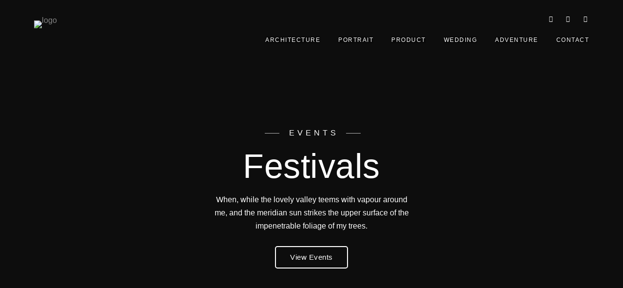

--- FILE ---
content_type: text/html; charset=UTF-8
request_url: https://primelightmedia.ca/event-gallery-ii/
body_size: 15416
content:
<!doctype html>
<html lang="en-US">
<head>
	<meta charset="UTF-8" />
	<meta name="viewport" content="width=device-width, initial-scale=1, maximum-scale=1" />
	<link rel="profile" href="https://gmpg.org/xfn/11" />
	<link rel="pingback" href="https://primelightmedia.ca/xmlrpc.php" />
	<meta name='robots' content='index, follow, max-image-preview:large, max-snippet:-1, max-video-preview:-1' />

	<!-- This site is optimized with the Yoast SEO plugin v20.2.1 - https://yoast.com/wordpress/plugins/seo/ -->
	<title>Event Gallery II - Prime Light Media</title>
	<link rel="canonical" href="https://primelightmedia.ca/event-gallery-ii/" />
	<meta property="og:locale" content="en_US" />
	<meta property="og:type" content="article" />
	<meta property="og:title" content="Event Gallery II - Prime Light Media" />
	<meta property="og:description" content="Events Festivals When, while the lovely valley teems with vapour around me, and the meridian sun strikes the upper surface of the impenetrable foliage of my trees. View Events All Events Museum Nature Walks 1 Stray gleams steal into the inner sanctuary Lorem ipsum dolor sit amet, consectetur adipiscing elit. Suspendisse egestas accumsan. 3 Absorbed in the exquisite sense of tranquil Lorem ipsum dolor sit amet, consectetur adipiscing elit. Suspendisse egestas accumsan. 2 The meridian sun strikes the upper surface [&hellip;]" />
	<meta property="og:url" content="https://primelightmedia.ca/event-gallery-ii/" />
	<meta property="og:site_name" content="Prime Light Media" />
	<meta property="article:publisher" content="https://www.facebook.com/OKPrimeLight" />
	<meta property="og:image" content="https://blacksilver.imaginem.co/wp-content/themes/blacksilver/images/placeholders/placeholder-770x770.gif" />
	<meta name="twitter:card" content="summary_large_image" />
	<meta name="twitter:label1" content="Est. reading time" />
	<meta name="twitter:data1" content="1 minute" />
	<script type="application/ld+json" class="yoast-schema-graph">{"@context":"https://schema.org","@graph":[{"@type":"WebPage","@id":"https://primelightmedia.ca/event-gallery-ii/","url":"https://primelightmedia.ca/event-gallery-ii/","name":"Event Gallery II - Prime Light Media","isPartOf":{"@id":"https://primelightmedia.ca/#website"},"primaryImageOfPage":{"@id":"https://primelightmedia.ca/event-gallery-ii/#primaryimage"},"image":{"@id":"https://primelightmedia.ca/event-gallery-ii/#primaryimage"},"thumbnailUrl":"https://blacksilver.imaginem.co/wp-content/themes/blacksilver/images/placeholders/placeholder-770x770.gif","datePublished":"2018-10-12T17:59:22+00:00","dateModified":"2018-10-12T17:59:22+00:00","breadcrumb":{"@id":"https://primelightmedia.ca/event-gallery-ii/#breadcrumb"},"inLanguage":"en-US","potentialAction":[{"@type":"ReadAction","target":["https://primelightmedia.ca/event-gallery-ii/"]}]},{"@type":"ImageObject","inLanguage":"en-US","@id":"https://primelightmedia.ca/event-gallery-ii/#primaryimage","url":"https://blacksilver.imaginem.co/wp-content/themes/blacksilver/images/placeholders/placeholder-770x770.gif","contentUrl":"https://blacksilver.imaginem.co/wp-content/themes/blacksilver/images/placeholders/placeholder-770x770.gif"},{"@type":"BreadcrumbList","@id":"https://primelightmedia.ca/event-gallery-ii/#breadcrumb","itemListElement":[{"@type":"ListItem","position":1,"name":"Home","item":"https://primelightmedia.ca/"},{"@type":"ListItem","position":2,"name":"Event Gallery II"}]},{"@type":"WebSite","@id":"https://primelightmedia.ca/#website","url":"https://primelightmedia.ca/","name":"Prime Light Media","description":"","publisher":{"@id":"https://primelightmedia.ca/#organization"},"potentialAction":[{"@type":"SearchAction","target":{"@type":"EntryPoint","urlTemplate":"https://primelightmedia.ca/?s={search_term_string}"},"query-input":"required name=search_term_string"}],"inLanguage":"en-US"},{"@type":"Organization","@id":"https://primelightmedia.ca/#organization","name":"Prime Light Media","url":"https://primelightmedia.ca/","logo":{"@type":"ImageObject","inLanguage":"en-US","@id":"https://primelightmedia.ca/#/schema/logo/image/","url":"https://primelightmedia.ca/wp-content/uploads/2023/02/Untitled-1Artboard-1.png","contentUrl":"https://primelightmedia.ca/wp-content/uploads/2023/02/Untitled-1Artboard-1.png","width":1920,"height":437,"caption":"Prime Light Media"},"image":{"@id":"https://primelightmedia.ca/#/schema/logo/image/"},"sameAs":["https://www.facebook.com/OKPrimeLight"]}]}</script>
	<!-- / Yoast SEO plugin. -->


<link rel="alternate" type="application/rss+xml" title="Prime Light Media &raquo; Feed" href="https://primelightmedia.ca/feed/" />
<link rel="alternate" type="application/rss+xml" title="Prime Light Media &raquo; Comments Feed" href="https://primelightmedia.ca/comments/feed/" />
<script type="text/javascript">
window._wpemojiSettings = {"baseUrl":"https:\/\/s.w.org\/images\/core\/emoji\/14.0.0\/72x72\/","ext":".png","svgUrl":"https:\/\/s.w.org\/images\/core\/emoji\/14.0.0\/svg\/","svgExt":".svg","source":{"concatemoji":"https:\/\/primelightmedia.ca\/wp-includes\/js\/wp-emoji-release.min.js?ver=6.1.9"}};
/*! This file is auto-generated */
!function(e,a,t){var n,r,o,i=a.createElement("canvas"),p=i.getContext&&i.getContext("2d");function s(e,t){var a=String.fromCharCode,e=(p.clearRect(0,0,i.width,i.height),p.fillText(a.apply(this,e),0,0),i.toDataURL());return p.clearRect(0,0,i.width,i.height),p.fillText(a.apply(this,t),0,0),e===i.toDataURL()}function c(e){var t=a.createElement("script");t.src=e,t.defer=t.type="text/javascript",a.getElementsByTagName("head")[0].appendChild(t)}for(o=Array("flag","emoji"),t.supports={everything:!0,everythingExceptFlag:!0},r=0;r<o.length;r++)t.supports[o[r]]=function(e){if(p&&p.fillText)switch(p.textBaseline="top",p.font="600 32px Arial",e){case"flag":return s([127987,65039,8205,9895,65039],[127987,65039,8203,9895,65039])?!1:!s([55356,56826,55356,56819],[55356,56826,8203,55356,56819])&&!s([55356,57332,56128,56423,56128,56418,56128,56421,56128,56430,56128,56423,56128,56447],[55356,57332,8203,56128,56423,8203,56128,56418,8203,56128,56421,8203,56128,56430,8203,56128,56423,8203,56128,56447]);case"emoji":return!s([129777,127995,8205,129778,127999],[129777,127995,8203,129778,127999])}return!1}(o[r]),t.supports.everything=t.supports.everything&&t.supports[o[r]],"flag"!==o[r]&&(t.supports.everythingExceptFlag=t.supports.everythingExceptFlag&&t.supports[o[r]]);t.supports.everythingExceptFlag=t.supports.everythingExceptFlag&&!t.supports.flag,t.DOMReady=!1,t.readyCallback=function(){t.DOMReady=!0},t.supports.everything||(n=function(){t.readyCallback()},a.addEventListener?(a.addEventListener("DOMContentLoaded",n,!1),e.addEventListener("load",n,!1)):(e.attachEvent("onload",n),a.attachEvent("onreadystatechange",function(){"complete"===a.readyState&&t.readyCallback()})),(e=t.source||{}).concatemoji?c(e.concatemoji):e.wpemoji&&e.twemoji&&(c(e.twemoji),c(e.wpemoji)))}(window,document,window._wpemojiSettings);
</script>
<style type="text/css">
img.wp-smiley,
img.emoji {
	display: inline !important;
	border: none !important;
	box-shadow: none !important;
	height: 1em !important;
	width: 1em !important;
	margin: 0 0.07em !important;
	vertical-align: -0.1em !important;
	background: none !important;
	padding: 0 !important;
}
</style>
	<link rel='stylesheet' id='sbi_styles-css' href='https://primelightmedia.ca/wp-content/plugins/instagram-feed/css/sbi-styles.min.css?ver=6.1.1' type='text/css' media='all' />
<link rel='stylesheet' id='wp-block-library-css' href='https://primelightmedia.ca/wp-includes/css/dist/block-library/style.min.css?ver=6.1.9' type='text/css' media='all' />
<link rel='stylesheet' id='classic-theme-styles-css' href='https://primelightmedia.ca/wp-includes/css/classic-themes.min.css?ver=1' type='text/css' media='all' />
<style id='global-styles-inline-css' type='text/css'>
body{--wp--preset--color--black: #000000;--wp--preset--color--cyan-bluish-gray: #abb8c3;--wp--preset--color--white: #ffffff;--wp--preset--color--pale-pink: #f78da7;--wp--preset--color--vivid-red: #cf2e2e;--wp--preset--color--luminous-vivid-orange: #ff6900;--wp--preset--color--luminous-vivid-amber: #fcb900;--wp--preset--color--light-green-cyan: #7bdcb5;--wp--preset--color--vivid-green-cyan: #00d084;--wp--preset--color--pale-cyan-blue: #8ed1fc;--wp--preset--color--vivid-cyan-blue: #0693e3;--wp--preset--color--vivid-purple: #9b51e0;--wp--preset--color--gray: #676767;--wp--preset--color--light-gray: #eeeeee;--wp--preset--color--dark-gray: #333333;--wp--preset--gradient--vivid-cyan-blue-to-vivid-purple: linear-gradient(135deg,rgba(6,147,227,1) 0%,rgb(155,81,224) 100%);--wp--preset--gradient--light-green-cyan-to-vivid-green-cyan: linear-gradient(135deg,rgb(122,220,180) 0%,rgb(0,208,130) 100%);--wp--preset--gradient--luminous-vivid-amber-to-luminous-vivid-orange: linear-gradient(135deg,rgba(252,185,0,1) 0%,rgba(255,105,0,1) 100%);--wp--preset--gradient--luminous-vivid-orange-to-vivid-red: linear-gradient(135deg,rgba(255,105,0,1) 0%,rgb(207,46,46) 100%);--wp--preset--gradient--very-light-gray-to-cyan-bluish-gray: linear-gradient(135deg,rgb(238,238,238) 0%,rgb(169,184,195) 100%);--wp--preset--gradient--cool-to-warm-spectrum: linear-gradient(135deg,rgb(74,234,220) 0%,rgb(151,120,209) 20%,rgb(207,42,186) 40%,rgb(238,44,130) 60%,rgb(251,105,98) 80%,rgb(254,248,76) 100%);--wp--preset--gradient--blush-light-purple: linear-gradient(135deg,rgb(255,206,236) 0%,rgb(152,150,240) 100%);--wp--preset--gradient--blush-bordeaux: linear-gradient(135deg,rgb(254,205,165) 0%,rgb(254,45,45) 50%,rgb(107,0,62) 100%);--wp--preset--gradient--luminous-dusk: linear-gradient(135deg,rgb(255,203,112) 0%,rgb(199,81,192) 50%,rgb(65,88,208) 100%);--wp--preset--gradient--pale-ocean: linear-gradient(135deg,rgb(255,245,203) 0%,rgb(182,227,212) 50%,rgb(51,167,181) 100%);--wp--preset--gradient--electric-grass: linear-gradient(135deg,rgb(202,248,128) 0%,rgb(113,206,126) 100%);--wp--preset--gradient--midnight: linear-gradient(135deg,rgb(2,3,129) 0%,rgb(40,116,252) 100%);--wp--preset--duotone--dark-grayscale: url('#wp-duotone-dark-grayscale');--wp--preset--duotone--grayscale: url('#wp-duotone-grayscale');--wp--preset--duotone--purple-yellow: url('#wp-duotone-purple-yellow');--wp--preset--duotone--blue-red: url('#wp-duotone-blue-red');--wp--preset--duotone--midnight: url('#wp-duotone-midnight');--wp--preset--duotone--magenta-yellow: url('#wp-duotone-magenta-yellow');--wp--preset--duotone--purple-green: url('#wp-duotone-purple-green');--wp--preset--duotone--blue-orange: url('#wp-duotone-blue-orange');--wp--preset--font-size--small: 13px;--wp--preset--font-size--medium: 20px;--wp--preset--font-size--large: 36px;--wp--preset--font-size--x-large: 42px;--wp--preset--spacing--20: 0.44rem;--wp--preset--spacing--30: 0.67rem;--wp--preset--spacing--40: 1rem;--wp--preset--spacing--50: 1.5rem;--wp--preset--spacing--60: 2.25rem;--wp--preset--spacing--70: 3.38rem;--wp--preset--spacing--80: 5.06rem;}:where(.is-layout-flex){gap: 0.5em;}body .is-layout-flow > .alignleft{float: left;margin-inline-start: 0;margin-inline-end: 2em;}body .is-layout-flow > .alignright{float: right;margin-inline-start: 2em;margin-inline-end: 0;}body .is-layout-flow > .aligncenter{margin-left: auto !important;margin-right: auto !important;}body .is-layout-constrained > .alignleft{float: left;margin-inline-start: 0;margin-inline-end: 2em;}body .is-layout-constrained > .alignright{float: right;margin-inline-start: 2em;margin-inline-end: 0;}body .is-layout-constrained > .aligncenter{margin-left: auto !important;margin-right: auto !important;}body .is-layout-constrained > :where(:not(.alignleft):not(.alignright):not(.alignfull)){max-width: var(--wp--style--global--content-size);margin-left: auto !important;margin-right: auto !important;}body .is-layout-constrained > .alignwide{max-width: var(--wp--style--global--wide-size);}body .is-layout-flex{display: flex;}body .is-layout-flex{flex-wrap: wrap;align-items: center;}body .is-layout-flex > *{margin: 0;}:where(.wp-block-columns.is-layout-flex){gap: 2em;}.has-black-color{color: var(--wp--preset--color--black) !important;}.has-cyan-bluish-gray-color{color: var(--wp--preset--color--cyan-bluish-gray) !important;}.has-white-color{color: var(--wp--preset--color--white) !important;}.has-pale-pink-color{color: var(--wp--preset--color--pale-pink) !important;}.has-vivid-red-color{color: var(--wp--preset--color--vivid-red) !important;}.has-luminous-vivid-orange-color{color: var(--wp--preset--color--luminous-vivid-orange) !important;}.has-luminous-vivid-amber-color{color: var(--wp--preset--color--luminous-vivid-amber) !important;}.has-light-green-cyan-color{color: var(--wp--preset--color--light-green-cyan) !important;}.has-vivid-green-cyan-color{color: var(--wp--preset--color--vivid-green-cyan) !important;}.has-pale-cyan-blue-color{color: var(--wp--preset--color--pale-cyan-blue) !important;}.has-vivid-cyan-blue-color{color: var(--wp--preset--color--vivid-cyan-blue) !important;}.has-vivid-purple-color{color: var(--wp--preset--color--vivid-purple) !important;}.has-black-background-color{background-color: var(--wp--preset--color--black) !important;}.has-cyan-bluish-gray-background-color{background-color: var(--wp--preset--color--cyan-bluish-gray) !important;}.has-white-background-color{background-color: var(--wp--preset--color--white) !important;}.has-pale-pink-background-color{background-color: var(--wp--preset--color--pale-pink) !important;}.has-vivid-red-background-color{background-color: var(--wp--preset--color--vivid-red) !important;}.has-luminous-vivid-orange-background-color{background-color: var(--wp--preset--color--luminous-vivid-orange) !important;}.has-luminous-vivid-amber-background-color{background-color: var(--wp--preset--color--luminous-vivid-amber) !important;}.has-light-green-cyan-background-color{background-color: var(--wp--preset--color--light-green-cyan) !important;}.has-vivid-green-cyan-background-color{background-color: var(--wp--preset--color--vivid-green-cyan) !important;}.has-pale-cyan-blue-background-color{background-color: var(--wp--preset--color--pale-cyan-blue) !important;}.has-vivid-cyan-blue-background-color{background-color: var(--wp--preset--color--vivid-cyan-blue) !important;}.has-vivid-purple-background-color{background-color: var(--wp--preset--color--vivid-purple) !important;}.has-black-border-color{border-color: var(--wp--preset--color--black) !important;}.has-cyan-bluish-gray-border-color{border-color: var(--wp--preset--color--cyan-bluish-gray) !important;}.has-white-border-color{border-color: var(--wp--preset--color--white) !important;}.has-pale-pink-border-color{border-color: var(--wp--preset--color--pale-pink) !important;}.has-vivid-red-border-color{border-color: var(--wp--preset--color--vivid-red) !important;}.has-luminous-vivid-orange-border-color{border-color: var(--wp--preset--color--luminous-vivid-orange) !important;}.has-luminous-vivid-amber-border-color{border-color: var(--wp--preset--color--luminous-vivid-amber) !important;}.has-light-green-cyan-border-color{border-color: var(--wp--preset--color--light-green-cyan) !important;}.has-vivid-green-cyan-border-color{border-color: var(--wp--preset--color--vivid-green-cyan) !important;}.has-pale-cyan-blue-border-color{border-color: var(--wp--preset--color--pale-cyan-blue) !important;}.has-vivid-cyan-blue-border-color{border-color: var(--wp--preset--color--vivid-cyan-blue) !important;}.has-vivid-purple-border-color{border-color: var(--wp--preset--color--vivid-purple) !important;}.has-vivid-cyan-blue-to-vivid-purple-gradient-background{background: var(--wp--preset--gradient--vivid-cyan-blue-to-vivid-purple) !important;}.has-light-green-cyan-to-vivid-green-cyan-gradient-background{background: var(--wp--preset--gradient--light-green-cyan-to-vivid-green-cyan) !important;}.has-luminous-vivid-amber-to-luminous-vivid-orange-gradient-background{background: var(--wp--preset--gradient--luminous-vivid-amber-to-luminous-vivid-orange) !important;}.has-luminous-vivid-orange-to-vivid-red-gradient-background{background: var(--wp--preset--gradient--luminous-vivid-orange-to-vivid-red) !important;}.has-very-light-gray-to-cyan-bluish-gray-gradient-background{background: var(--wp--preset--gradient--very-light-gray-to-cyan-bluish-gray) !important;}.has-cool-to-warm-spectrum-gradient-background{background: var(--wp--preset--gradient--cool-to-warm-spectrum) !important;}.has-blush-light-purple-gradient-background{background: var(--wp--preset--gradient--blush-light-purple) !important;}.has-blush-bordeaux-gradient-background{background: var(--wp--preset--gradient--blush-bordeaux) !important;}.has-luminous-dusk-gradient-background{background: var(--wp--preset--gradient--luminous-dusk) !important;}.has-pale-ocean-gradient-background{background: var(--wp--preset--gradient--pale-ocean) !important;}.has-electric-grass-gradient-background{background: var(--wp--preset--gradient--electric-grass) !important;}.has-midnight-gradient-background{background: var(--wp--preset--gradient--midnight) !important;}.has-small-font-size{font-size: var(--wp--preset--font-size--small) !important;}.has-medium-font-size{font-size: var(--wp--preset--font-size--medium) !important;}.has-large-font-size{font-size: var(--wp--preset--font-size--large) !important;}.has-x-large-font-size{font-size: var(--wp--preset--font-size--x-large) !important;}
.wp-block-navigation a:where(:not(.wp-element-button)){color: inherit;}
:where(.wp-block-columns.is-layout-flex){gap: 2em;}
.wp-block-pullquote{font-size: 1.5em;line-height: 1.6;}
</style>
<link rel='stylesheet' id='contact-form-7-css' href='https://primelightmedia.ca/wp-content/plugins/contact-form-7/includes/css/styles.css?ver=5.7.4' type='text/css' media='all' />
<link rel='stylesheet' id='blacksilver-fontload-css' href='https://primelightmedia.ca/wp-content/themes/blacksilver/css/styles-fonts.css?ver=screen' type='text/css' media='all' />
<link rel='stylesheet' id='blacksilver-MainStyle-css' href='https://primelightmedia.ca/wp-content/themes/blacksilver/style.css?ver=2.2' type='text/css' media='all' />
<link rel='stylesheet' id='blacksilver-content-style-css' href='https://primelightmedia.ca/wp-content/themes/blacksilver/css/styles-content.css?ver=2.5' type='text/css' media='screen' />
<link rel='stylesheet' id='blacksilver-black-style-css' href='https://primelightmedia.ca/wp-content/themes/blacksilver/css/styles-black.css?ver=1.1' type='text/css' media='screen' />
<link rel='stylesheet' id='blacksilver-ResponsiveCSS-css' href='https://primelightmedia.ca/wp-content/themes/blacksilver/css/responsive.css?ver=1.6' type='text/css' media='screen' />
<link rel='stylesheet' id='chosen-css' href='https://primelightmedia.ca/wp-content/plugins/imaginem-blocks-ii/assets/js/chosen/chosen.css?ver=6.1.9' type='text/css' media='screen' />
<link rel='stylesheet' id='owlcarousel-css' href='https://primelightmedia.ca/wp-content/plugins/imaginem-blocks-ii/assets/js/owlcarousel/owl.carousel.css?ver=1.0' type='text/css' media='all' />
<link rel='stylesheet' id='lightgallery-css' href='https://primelightmedia.ca/wp-content/plugins/imaginem-blocks-ii/assets/js/lightbox/css/lightgallery.css?ver=6.1.9' type='text/css' media='screen' />
<link rel='stylesheet' id='lightgallery-transitions-css' href='https://primelightmedia.ca/wp-content/plugins/imaginem-blocks-ii/assets/js/lightbox/css/lg-transitions.min.css?ver=6.1.9' type='text/css' media='screen' />
<link rel='stylesheet' id='jplayer-css' href='https://primelightmedia.ca/wp-content/plugins/imaginem-blocks-ii/assets/js/html5player/jplayer.dark.css?ver=6.1.9' type='text/css' media='screen' />
<link rel='stylesheet' id='font-awesome-css' href='https://primelightmedia.ca/wp-content/plugins/elementor/assets/lib/font-awesome/css/font-awesome.min.css?ver=4.7.0' type='text/css' media='all' />
<link rel='stylesheet' id='ion-icons-css' href='https://primelightmedia.ca/wp-content/themes/blacksilver/css/fonts/ionicons/css/ionicons.min.css?ver=1.0' type='text/css' media='screen' />
<link rel='stylesheet' id='feather-webfonts-css' href='https://primelightmedia.ca/wp-content/themes/blacksilver/css/fonts/feather-webfont/feather.css?ver=1.0' type='text/css' media='screen' />
<link rel='stylesheet' id='fontawesome-theme-css' href='https://primelightmedia.ca/wp-content/plugins/imaginem-blocks-ii/assets/fonts/fontawesome/all.min.css?ver=6.1.9' type='text/css' media='screen' />
<link rel='stylesheet' id='et-fonts-css' href='https://primelightmedia.ca/wp-content/themes/blacksilver/css/fonts/et-fonts/et-fonts.css?ver=1.0' type='text/css' media='screen' />
<link rel='stylesheet' id='simple-line-icons-css' href='https://primelightmedia.ca/wp-content/themes/blacksilver/css/fonts/simple-line-icons/simple-line-icons.css?ver=1.0' type='text/css' media='screen' />
<link rel='stylesheet' id='elementor-icons-css' href='https://primelightmedia.ca/wp-content/plugins/elementor/assets/lib/eicons/css/elementor-icons.min.css?ver=5.18.0' type='text/css' media='all' />
<link rel='stylesheet' id='elementor-frontend-css' href='https://primelightmedia.ca/wp-content/plugins/elementor/assets/css/frontend-lite.min.css?ver=3.11.1' type='text/css' media='all' />
<link rel='stylesheet' id='swiper-css' href='https://primelightmedia.ca/wp-content/plugins/elementor/assets/lib/swiper/css/swiper.min.css?ver=5.3.6' type='text/css' media='all' />
<link rel='stylesheet' id='elementor-post-9-css' href='https://primelightmedia.ca/wp-content/uploads/elementor/css/post-9.css?ver=1677011279' type='text/css' media='all' />
<link rel='stylesheet' id='elementor-post-1994-css' href='https://primelightmedia.ca/wp-content/uploads/elementor/css/post-1994.css?ver=1678302963' type='text/css' media='all' />
<link rel='stylesheet' id='google-fonts-1-css' href='https://fonts.googleapis.com/css?family=Roboto%3A100%2C100italic%2C200%2C200italic%2C300%2C300italic%2C400%2C400italic%2C500%2C500italic%2C600%2C600italic%2C700%2C700italic%2C800%2C800italic%2C900%2C900italic%7CRoboto+Slab%3A100%2C100italic%2C200%2C200italic%2C300%2C300italic%2C400%2C400italic%2C500%2C500italic%2C600%2C600italic%2C700%2C700italic%2C800%2C800italic%2C900%2C900italic&#038;display=swap&#038;ver=6.1.9' type='text/css' media='all' />
<link rel="preconnect" href="https://fonts.gstatic.com/" crossorigin><script type='text/javascript' src='https://primelightmedia.ca/wp-includes/js/jquery/jquery.min.js?ver=3.6.1' id='jquery-core-js'></script>
<script type='text/javascript' src='https://primelightmedia.ca/wp-includes/js/jquery/jquery-migrate.min.js?ver=3.3.2' id='jquery-migrate-js'></script>
<script type='text/javascript' id='jquery-js-after'>
var lightbox_transition="lg-zoom-out",lightbox_thumbnails="false",ajax_var_url="https://primelightmedia.ca/wp-admin/admin-ajax.php",ajax_var_nonce="af3c88b4b2";
</script>
<link rel="https://api.w.org/" href="https://primelightmedia.ca/wp-json/" /><link rel="alternate" type="application/json" href="https://primelightmedia.ca/wp-json/wp/v2/pages/1994" /><link rel="EditURI" type="application/rsd+xml" title="RSD" href="https://primelightmedia.ca/xmlrpc.php?rsd" />
<link rel="wlwmanifest" type="application/wlwmanifest+xml" href="https://primelightmedia.ca/wp-includes/wlwmanifest.xml" />
<meta name="generator" content="WordPress 6.1.9" />
<link rel='shortlink' href='https://primelightmedia.ca/?p=1994' />
<link rel="alternate" type="application/json+oembed" href="https://primelightmedia.ca/wp-json/oembed/1.0/embed?url=https%3A%2F%2Fprimelightmedia.ca%2Fevent-gallery-ii%2F" />
<link rel="alternate" type="text/xml+oembed" href="https://primelightmedia.ca/wp-json/oembed/1.0/embed?url=https%3A%2F%2Fprimelightmedia.ca%2Fevent-gallery-ii%2F&#038;format=xml" />
<meta name="generator" content="Elementor 3.11.1; features: e_dom_optimization, e_optimized_assets_loading, e_optimized_css_loading, a11y_improvements, additional_custom_breakpoints; settings: css_print_method-external, google_font-enabled, font_display-swap">
<style type="text/css">.recentcomments a{display:inline !important;padding:0 !important;margin:0 !important;}</style><meta name="generator" content="Powered by Slider Revolution 6.5.20 - responsive, Mobile-Friendly Slider Plugin for WordPress with comfortable drag and drop interface." />
<script>function setREVStartSize(e){
			//window.requestAnimationFrame(function() {
				window.RSIW = window.RSIW===undefined ? window.innerWidth : window.RSIW;
				window.RSIH = window.RSIH===undefined ? window.innerHeight : window.RSIH;
				try {
					var pw = document.getElementById(e.c).parentNode.offsetWidth,
						newh;
					pw = pw===0 || isNaN(pw) ? window.RSIW : pw;
					e.tabw = e.tabw===undefined ? 0 : parseInt(e.tabw);
					e.thumbw = e.thumbw===undefined ? 0 : parseInt(e.thumbw);
					e.tabh = e.tabh===undefined ? 0 : parseInt(e.tabh);
					e.thumbh = e.thumbh===undefined ? 0 : parseInt(e.thumbh);
					e.tabhide = e.tabhide===undefined ? 0 : parseInt(e.tabhide);
					e.thumbhide = e.thumbhide===undefined ? 0 : parseInt(e.thumbhide);
					e.mh = e.mh===undefined || e.mh=="" || e.mh==="auto" ? 0 : parseInt(e.mh,0);
					if(e.layout==="fullscreen" || e.l==="fullscreen")
						newh = Math.max(e.mh,window.RSIH);
					else{
						e.gw = Array.isArray(e.gw) ? e.gw : [e.gw];
						for (var i in e.rl) if (e.gw[i]===undefined || e.gw[i]===0) e.gw[i] = e.gw[i-1];
						e.gh = e.el===undefined || e.el==="" || (Array.isArray(e.el) && e.el.length==0)? e.gh : e.el;
						e.gh = Array.isArray(e.gh) ? e.gh : [e.gh];
						for (var i in e.rl) if (e.gh[i]===undefined || e.gh[i]===0) e.gh[i] = e.gh[i-1];
											
						var nl = new Array(e.rl.length),
							ix = 0,
							sl;
						e.tabw = e.tabhide>=pw ? 0 : e.tabw;
						e.thumbw = e.thumbhide>=pw ? 0 : e.thumbw;
						e.tabh = e.tabhide>=pw ? 0 : e.tabh;
						e.thumbh = e.thumbhide>=pw ? 0 : e.thumbh;
						for (var i in e.rl) nl[i] = e.rl[i]<window.RSIW ? 0 : e.rl[i];
						sl = nl[0];
						for (var i in nl) if (sl>nl[i] && nl[i]>0) { sl = nl[i]; ix=i;}
						var m = pw>(e.gw[ix]+e.tabw+e.thumbw) ? 1 : (pw-(e.tabw+e.thumbw)) / (e.gw[ix]);
						newh =  (e.gh[ix] * m) + (e.tabh + e.thumbh);
					}
					var el = document.getElementById(e.c);
					if (el!==null && el) el.style.height = newh+"px";
					el = document.getElementById(e.c+"_wrapper");
					if (el!==null && el) {
						el.style.height = newh+"px";
						el.style.display = "block";
					}
				} catch(e){
					console.log("Failure at Presize of Slider:" + e)
				}
			//});
		  };</script>
		<style type="text/css" id="wp-custom-css">
			@media (max-width:641px) {
	#slidecaption {
		padding: 20px;
		position: absolute;
		margin-right: 50%;
		top: 50%;
		transform: translate(50%, -50%);
		text-align: center;
	}
		.slideshow-content-wrap.display-content {
			background-color: rgba(0, 0, 0, 0.2);
			padding: 30px;
			color: white; !important
		}
	
	.slideshow-content-wrap.display-content .slideshow_caption {
		color: white; !important
	}
	
	.slideshow-content-wrap.display-content a.positionaware-button {
		color: white; !important
		border-color: white; !important
	}
	
	.slideshow-content-wrap.display-content .slideshow_content_links {
		border-color: white; !important
		color: white; !important
	}
	
	.slideshow_title.slideshow_title_animation {
		color: white; !important
	}
}

.black-background {
	background-color: rgba(0, 0, 0, 0.3);
	color: white; !important
}

.wpcf7-spinner {
	display: none;
}		</style>
		<style id="kirki-inline-styles">.dimmer-text{font-family:inherit;font-size:28px;font-weight:300;line-height:1.314;color:#ffffff;}#dimmer{background:rgba(0, 0, 0, 0.8);background-color:rgba(0, 0, 0, 0.8);background-repeat:no-repeat;background-position:center center;background-attachment:fixed;-webkit-background-size:cover;-moz-background-size:cover;-ms-background-size:cover;-o-background-size:cover;background-size:cover;}.insta-grid-wrap{width:55%;}.menu-is-horizontal .logo img{height:50px;}body.menu-is-horizontal .logo img{padding-top:42px;padding-left:70px;}.compact-layout.compact-minimal-left:not(.mobile-mode-active).menu-is-horizontal .logo img{margin-left:70px;}.stickymenu-active.menu-is-horizontal .logo{padding-top:24px;}.stickymenu-active.menu-is-horizontal .logo img{height:50px;}body.minimal-logo .header-site-title-section, body.splitmenu-logo .header-site-title-section, body.left-logo .header-site-title-section{padding-top:50px;padding-left:70px;}body .mobile-site-title-section{top:12px;}body.admin-bar .mobile-site-title-section{top:12px;}.logo-mobile .logoimage{height:29px;top:17px;}#copyright .footer-logo-image{width:183px;padding-top:0px;padding-bottom:0px;}.preloader-style-default.loading-spinner,.preloader-cover-screen{background:#505050;background-color:#505050;background-repeat:no-repeat;background-position:center center;background-attachment:fixed;-webkit-background-size:cover;-moz-background-size:cover;-ms-background-size:cover;-o-background-size:cover;background-size:cover;}.error404{background:#eaeaea;background-color:#eaeaea;background-repeat:no-repeat;background-position:center center;background-attachment:fixed;-webkit-background-size:cover;-moz-background-size:cover;-ms-background-size:cover;-o-background-size:cover;background-size:cover;}.mtheme-404-wrap .mtheme-404-error-message1,.entry-content .mtheme-404-wrap h4,.mtheme-404-wrap #searchbutton i{color:#000000;}.mtheme-404-wrap #searchform input{border-color:#000000;color:#000000;}.mtheme-404-wrap .mtheme-404-icon i{color:#000000;}.footer-outer-wrap #copyright{padding-top:40px;padding-bottom:40px;}</style></head>
<body class="page-template-default page page-id-1994 wp-embed-responsive woo-cart-off main-menu-active general-theme-style-default general-theme-mod-dark gutenberg-lightbox-disabled fullscreen-mode-off page-has-full-background menu-social-active footer-widgets-inactive single-author theme-is-light default-layout left-logo menu-is-horizontal page-is-not-fullscreen fullscreen-ui-switchable page-has-no-title-sitewide header-type-overlay page-is-opaque theme-fullwidth body-dashboard-push footer-is-off edge-to-edge elementor-default elementor-kit-9 elementor-page elementor-page-1994">
<svg xmlns="http://www.w3.org/2000/svg" viewBox="0 0 0 0" width="0" height="0" focusable="false" role="none" style="visibility: hidden; position: absolute; left: -9999px; overflow: hidden;" ><defs><filter id="wp-duotone-dark-grayscale"><feColorMatrix color-interpolation-filters="sRGB" type="matrix" values=" .299 .587 .114 0 0 .299 .587 .114 0 0 .299 .587 .114 0 0 .299 .587 .114 0 0 " /><feComponentTransfer color-interpolation-filters="sRGB" ><feFuncR type="table" tableValues="0 0.49803921568627" /><feFuncG type="table" tableValues="0 0.49803921568627" /><feFuncB type="table" tableValues="0 0.49803921568627" /><feFuncA type="table" tableValues="1 1" /></feComponentTransfer><feComposite in2="SourceGraphic" operator="in" /></filter></defs></svg><svg xmlns="http://www.w3.org/2000/svg" viewBox="0 0 0 0" width="0" height="0" focusable="false" role="none" style="visibility: hidden; position: absolute; left: -9999px; overflow: hidden;" ><defs><filter id="wp-duotone-grayscale"><feColorMatrix color-interpolation-filters="sRGB" type="matrix" values=" .299 .587 .114 0 0 .299 .587 .114 0 0 .299 .587 .114 0 0 .299 .587 .114 0 0 " /><feComponentTransfer color-interpolation-filters="sRGB" ><feFuncR type="table" tableValues="0 1" /><feFuncG type="table" tableValues="0 1" /><feFuncB type="table" tableValues="0 1" /><feFuncA type="table" tableValues="1 1" /></feComponentTransfer><feComposite in2="SourceGraphic" operator="in" /></filter></defs></svg><svg xmlns="http://www.w3.org/2000/svg" viewBox="0 0 0 0" width="0" height="0" focusable="false" role="none" style="visibility: hidden; position: absolute; left: -9999px; overflow: hidden;" ><defs><filter id="wp-duotone-purple-yellow"><feColorMatrix color-interpolation-filters="sRGB" type="matrix" values=" .299 .587 .114 0 0 .299 .587 .114 0 0 .299 .587 .114 0 0 .299 .587 .114 0 0 " /><feComponentTransfer color-interpolation-filters="sRGB" ><feFuncR type="table" tableValues="0.54901960784314 0.98823529411765" /><feFuncG type="table" tableValues="0 1" /><feFuncB type="table" tableValues="0.71764705882353 0.25490196078431" /><feFuncA type="table" tableValues="1 1" /></feComponentTransfer><feComposite in2="SourceGraphic" operator="in" /></filter></defs></svg><svg xmlns="http://www.w3.org/2000/svg" viewBox="0 0 0 0" width="0" height="0" focusable="false" role="none" style="visibility: hidden; position: absolute; left: -9999px; overflow: hidden;" ><defs><filter id="wp-duotone-blue-red"><feColorMatrix color-interpolation-filters="sRGB" type="matrix" values=" .299 .587 .114 0 0 .299 .587 .114 0 0 .299 .587 .114 0 0 .299 .587 .114 0 0 " /><feComponentTransfer color-interpolation-filters="sRGB" ><feFuncR type="table" tableValues="0 1" /><feFuncG type="table" tableValues="0 0.27843137254902" /><feFuncB type="table" tableValues="0.5921568627451 0.27843137254902" /><feFuncA type="table" tableValues="1 1" /></feComponentTransfer><feComposite in2="SourceGraphic" operator="in" /></filter></defs></svg><svg xmlns="http://www.w3.org/2000/svg" viewBox="0 0 0 0" width="0" height="0" focusable="false" role="none" style="visibility: hidden; position: absolute; left: -9999px; overflow: hidden;" ><defs><filter id="wp-duotone-midnight"><feColorMatrix color-interpolation-filters="sRGB" type="matrix" values=" .299 .587 .114 0 0 .299 .587 .114 0 0 .299 .587 .114 0 0 .299 .587 .114 0 0 " /><feComponentTransfer color-interpolation-filters="sRGB" ><feFuncR type="table" tableValues="0 0" /><feFuncG type="table" tableValues="0 0.64705882352941" /><feFuncB type="table" tableValues="0 1" /><feFuncA type="table" tableValues="1 1" /></feComponentTransfer><feComposite in2="SourceGraphic" operator="in" /></filter></defs></svg><svg xmlns="http://www.w3.org/2000/svg" viewBox="0 0 0 0" width="0" height="0" focusable="false" role="none" style="visibility: hidden; position: absolute; left: -9999px; overflow: hidden;" ><defs><filter id="wp-duotone-magenta-yellow"><feColorMatrix color-interpolation-filters="sRGB" type="matrix" values=" .299 .587 .114 0 0 .299 .587 .114 0 0 .299 .587 .114 0 0 .299 .587 .114 0 0 " /><feComponentTransfer color-interpolation-filters="sRGB" ><feFuncR type="table" tableValues="0.78039215686275 1" /><feFuncG type="table" tableValues="0 0.94901960784314" /><feFuncB type="table" tableValues="0.35294117647059 0.47058823529412" /><feFuncA type="table" tableValues="1 1" /></feComponentTransfer><feComposite in2="SourceGraphic" operator="in" /></filter></defs></svg><svg xmlns="http://www.w3.org/2000/svg" viewBox="0 0 0 0" width="0" height="0" focusable="false" role="none" style="visibility: hidden; position: absolute; left: -9999px; overflow: hidden;" ><defs><filter id="wp-duotone-purple-green"><feColorMatrix color-interpolation-filters="sRGB" type="matrix" values=" .299 .587 .114 0 0 .299 .587 .114 0 0 .299 .587 .114 0 0 .299 .587 .114 0 0 " /><feComponentTransfer color-interpolation-filters="sRGB" ><feFuncR type="table" tableValues="0.65098039215686 0.40392156862745" /><feFuncG type="table" tableValues="0 1" /><feFuncB type="table" tableValues="0.44705882352941 0.4" /><feFuncA type="table" tableValues="1 1" /></feComponentTransfer><feComposite in2="SourceGraphic" operator="in" /></filter></defs></svg><svg xmlns="http://www.w3.org/2000/svg" viewBox="0 0 0 0" width="0" height="0" focusable="false" role="none" style="visibility: hidden; position: absolute; left: -9999px; overflow: hidden;" ><defs><filter id="wp-duotone-blue-orange"><feColorMatrix color-interpolation-filters="sRGB" type="matrix" values=" .299 .587 .114 0 0 .299 .587 .114 0 0 .299 .587 .114 0 0 .299 .587 .114 0 0 " /><feComponentTransfer color-interpolation-filters="sRGB" ><feFuncR type="table" tableValues="0.098039215686275 1" /><feFuncG type="table" tableValues="0 0.66274509803922" /><feFuncB type="table" tableValues="0.84705882352941 0.41960784313725" /><feFuncA type="table" tableValues="1 1" /></feComponentTransfer><feComposite in2="SourceGraphic" operator="in" /></filter></defs></svg><div class="preloader-style-default loading-spinner-primary loading-spinner-detect loading-spinner"><div class="themeloader"><div class="themeloader__figure"></div></div></div>	<nav id="mobile-toggle-menu" class="mobile-toggle-menu mobile-toggle-menu-close">
		<span class="mobile-toggle-menu-trigger"><span>Menu</span></span>
	</nav>
	<div class="responsive-menu-wrap">
	<div class="mobile-alt-toggle">
			</div>
	<div class="mobile-menu-toggle">
		<div class="logo-mobile">
			<a href="https://primelightmedia.ca/"><img class="custom-responsive-logo logoimage" src="http://plmedia.net/wp-content/uploads/2023/02/Untitled-1Artboard-1-1.png" alt="logo" /></a>		</div>
		<div class="responsive-menu-overlay"></div>
	</div>
</div>
		<div class="responsive-mobile-menu">
			<div class="dashboard-columns">
				<div class="mobile-menu-social">
					<div class="mobile-socials-wrap clearfix">
					<aside id="msocial-widget-2" class="widget MSocial_Widget"><div class="social-header-wrap"><ul>				<li class="social-icon">
				<a aria-label="Facebook" href="https://www.facebook.com/OKPrimeLight/"  target="_blank">
					<i class="fab fa-facebook-f"></i>
				</a>
				</li>
								<li class="social-icon">
				<a aria-label="Instagram" href="https://www.instagram.com/primelight.marketing/"  target="_blank">
					<i class="fab fa-instagram"></i>
				</a>
				</li>
								<li class="social-icon">
				<a aria-label="e-Mail" href="mailto:info@primelightmedia.ca"  target="_blank">
					<i class="fa fa-envelope"></i>
				</a>
				</li>
				</ul></div></aside>					</div>
				</div>
			<form method="get" id="mobile-searchform" action="https://primelightmedia.ca/">
		<input placeholder="" type="text" value="" name="s" id="ms" class="right" />
	<button id="mobile-searchbutton" title="" type="submit"><i class="feather-icon-search"></i></button>
</form>
				<nav>
				<ul id="menu-mainmenu" class="mtree"><li id="menu-item-2752" class="menu-item menu-item-type-post_type menu-item-object-page menu-item-2752"><a href="https://primelightmedia.ca/architecture/">Architecture</a></li>
<li id="menu-item-2753" class="menu-item menu-item-type-post_type menu-item-object-page menu-item-2753"><a href="https://primelightmedia.ca/portraits/">Portrait</a></li>
<li id="menu-item-3135" class="menu-item menu-item-type-post_type menu-item-object-page menu-item-3135"><a href="https://primelightmedia.ca/product/">Product</a></li>
<li id="menu-item-2754" class="menu-item menu-item-type-post_type menu-item-object-page menu-item-2754"><a href="https://primelightmedia.ca/weddings/">Wedding</a></li>
<li id="menu-item-2755" class="menu-item menu-item-type-post_type menu-item-object-page menu-item-2755"><a href="https://primelightmedia.ca/adventure/">Adventure</a></li>
<li id="menu-item-2756" class="menu-item menu-item-type-post_type menu-item-object-page menu-item-2756"><a href="https://primelightmedia.ca/contact/">Contact</a></li>
</ul>				</nav>
				<div class="clearfix"></div>
			</div>
		</div>
		<div class="outer-wrap stickymenu-zone">
<div class="outer-wrap-inner-zone">
	<div class="menu-social-header"><aside id="msocial-widget-1" class="widget MSocial_Widget"><div class="social-header-wrap"><ul>				<li class="social-icon">
				<a aria-label="Facebook" href="https://www.facebook.com/OKPrimeLight"  target="_blank">
					<i class="fab fa-facebook-f"></i>
				</a>
				</li>
								<li class="social-icon">
				<a aria-label="Instagram" href="https://www.instagram.com/primelight.marketing/?hl=en"  target="_blank">
					<i class="fab fa-instagram"></i>
				</a>
				</li>
								<li class="social-icon">
				<a aria-label="e-Mail" href="mailto:info@primelightmedia.ca"  target="_blank">
					<i class="fa fa-envelope"></i>
				</a>
				</li>
				</ul></div></aside></div>		<div class="outer-header-wrap clearfix">
		<nav>
						<div class="mainmenu-navigation  clearfix">
				<div class="header-logo-section"><div class="logo"><a href="https://primelightmedia.ca/"><img class="logo-theme-main logo-theme-primary logo-theme-dark logo-theme-custom" src="http://plmedia.net/wp-content/uploads/2023/02/Untitled-1Artboard-1-copy-1.png" alt="logo" /><img class="logo-theme-main logo-theme-secondary logo-theme-bright logo-theme-custom" src="http://plmedia.net/wp-content/uploads/2023/02/Untitled-1Artboard-1-1.png" alt="logo" /></a></div></div>						<div class="homemenu">
						<ul id="menu-mainmenu-1" class="sf-menu"><li class="menu-item menu-item-type-post_type menu-item-object-page menu-item-2752      "><a href="https://primelightmedia.ca/architecture/"><span class="black-background">Architecture</ span></a> </li>
<li class="menu-item menu-item-type-post_type menu-item-object-page menu-item-2753      "><a href="https://primelightmedia.ca/portraits/"><span class="black-background">Portrait</ span></a> </li>
<li class="menu-item menu-item-type-post_type menu-item-object-page menu-item-3135      "><a href="https://primelightmedia.ca/product/"><span class="black-background">Product</ span></a> </li>
<li class="menu-item menu-item-type-post_type menu-item-object-page menu-item-2754      "><a href="https://primelightmedia.ca/weddings/"><span class="black-background">Wedding</ span></a> </li>
<li class="menu-item menu-item-type-post_type menu-item-object-page menu-item-2755      "><a href="https://primelightmedia.ca/adventure/"><span class="black-background">Adventure</ span></a> </li>
<li class="menu-item menu-item-type-post_type menu-item-object-page menu-item-2756      "><a href="https://primelightmedia.ca/contact/"><span class="black-background">Contact</ span></a> </li>
</ul>						</div>
									</div>
		</nav>
	</div>
</div>
</div>
	<div id="home" class="container-wrapper container-fullwidth entry-content"><div class="horizontal-menu-body-container"><div class="container-outer"><div class="title-container-outer-wrap">
	<div class="title-container-wrap">
	<div class="title-container clearfix">
					</div>
</div>
</div>
	<div class="container clearfix">	<div class="page-contents-wrap  ">
				<div id="post-1994" class="post-1994 page type-page status-publish hentry">
			<div class="entry-page-wrapper entry-content clearfix">
					<div data-elementor-type="wp-post" data-elementor-id="1994" class="elementor elementor-1994">
									<section class="jarallax lazyload elementor-section elementor-top-section elementor-element elementor-element-0b9f257 elementor-section-height-full elementor-section-boxed elementor-section-height-default elementor-section-items-middle" data-jarallax="" data-speed="0.75" data-type="scroll" data-parallax="scroll" style="background-image:url(&quot;https://imaginem.cloud/blacksilver-dark/wp-content/uploads/sites/3/2019/03/events-background-4.jpg&quot;);" data-image-src="https://imaginem.cloud/blacksilver-dark/wp-content/uploads/sites/3/2019/03/events-background-4.jpg" data-id="0b9f257" data-element_type="section" data-settings="{&quot;background_background&quot;:&quot;classic&quot;}">
							<div class="elementor-background-overlay"></div>
							<div class="elementor-container elementor-column-gap-default">
					<div class="elementor-column elementor-col-100 elementor-top-column elementor-element elementor-element-b182831" data-id="b182831" data-element_type="column">
			<div class="elementor-widget-wrap elementor-element-populated">
								<div class="elementor-element elementor-element-68f58fa section-align-center section-size-large subtitle-style-default elementor-widget elementor-widget-section-heading" data-id="68f58fa" data-element_type="widget" data-widget_type="section-heading.default">
				<div class="elementor-widget-container">
			<div class="section-heading headingstyle-subtitle"><h5 class="entry-sub-title section-sub-title">Events</h5><div class="section-title-wrapper"><h2 class="entry-title section-title">Festivals</h2></div><div class="section-description clearfix"><div class="section-description-inner"><p>When, while the lovely valley teems with vapour around me, and the meridian sun strikes the upper surface of the impenetrable foliage of my trees.</p>
</div></div><div class="section-button"><a  href="#eventsgallery"><div class="mtheme-button">View Events</div></a></div></div>		</div>
				</div>
					</div>
		</div>
							</div>
		</section>
				<section class="elementor-section elementor-top-section elementor-element elementor-element-658b801 elementor-section-boxed elementor-section-height-default elementor-section-height-default" data-id="658b801" data-element_type="section">
						<div class="elementor-container elementor-column-gap-default">
					<div class="elementor-column elementor-col-100 elementor-top-column elementor-element elementor-element-d9d758f" data-id="d9d758f" data-element_type="column">
			<div class="elementor-widget-wrap elementor-element-populated">
								<div class="elementor-element elementor-element-893946a elementor-widget elementor-widget-menu-anchor" data-id="893946a" data-element_type="widget" data-widget_type="menu-anchor.default">
				<div class="elementor-widget-container">
			<style>/*! elementor - v3.11.1 - 15-02-2023 */
body.elementor-page .elementor-widget-menu-anchor{margin-bottom:0}</style>		<div id="eventsgallery" class="elementor-menu-anchor"></div>
				</div>
				</div>
					</div>
		</div>
							</div>
		</section>
				<section class="elementor-section elementor-top-section elementor-element elementor-element-f439511 elementor-section-boxed elementor-section-height-default elementor-section-height-default" data-id="f439511" data-element_type="section">
						<div class="elementor-container elementor-column-gap-wide">
					<div class="elementor-column elementor-col-100 elementor-top-column elementor-element elementor-element-1839204" data-id="1839204" data-element_type="column">
			<div class="elementor-widget-wrap elementor-element-populated">
								<div class="elementor-element elementor-element-ce44f50 elementor-widget elementor-widget-events-grid" data-id="ce44f50" data-element_type="widget" data-widget_type="events-grid.default">
				<div class="elementor-widget-container">
			<div class="gridblock-filter-select-wrap"><div id="gridblock-filters"><ul class="gridblock-filter-categories"><li class="filter-all-control"><a data-filter="*" data-title="All Events" href="#"><span class="filter-seperator filter-seperator-all"></span>All Events</a></li></ul></div></div><div class="portfolio-grid-container portfolio-gridblock-columns-wrap grid-has-events"><div id="gridblock-container" class="portfolio-gutter-spaced    boxtitle-active has-effect-zoom grid-style-wall-spaced gridblock-three clearfix" data-columns="3"></div></div>		</div>
				</div>
					</div>
		</div>
							</div>
		</section>
							</div>
					</div>
					</div><!-- .entry-content -->
			</div>
	</div>
</div><div class="footer-outer-wrap">	<div class="footer-end-block clearfix">
	<div id="insta-grid-id-detect" class="insta-grid-detect inst-grid-style-"><div id="instagram-grid-gen">		<div id="sbi_mod_error" >
			<span>This error message is only visible to WordPress admins</span><br />
			<p><strong>Error: No feed found.</strong>
			<p>Please go to the Instagram Feed settings page to create a feed.</p>
		</div>
		</div><div class="insta-grid-outer clearfix"><div class="insta-grid-wrap"><div id="1994-695328f4d75c0" data-id="1994-695328f4d75c0" data-rows="2" data-responsivecolumns="8" data-columns="8" data-transition="false" data-slideshow="false" class="ri-grid ri-grid-size-2"><ul><li class="gridblock-grid-element insta-image-absent insta-grid-image-1"><a href="#" target="_blank"  class="insta-bgload instagram-photos-link"><img src="https://primelightmedia.ca/wp-content/themes/blacksilver/images/blank-grid.png" data-src="https://primelightmedia.ca/wp-content/themes/blacksilver/images/blank-grid.png" alt="instagram" class="displayed-image"/><div class="gridblock-background-hover"><div class="gridblock-links-wrap"></div></div></a></li><li class="gridblock-grid-element insta-image-absent insta-grid-image-2"><a href="#" target="_blank"  class="insta-bgload instagram-photos-link"><img src="https://primelightmedia.ca/wp-content/themes/blacksilver/images/blank-grid.png" data-src="https://primelightmedia.ca/wp-content/themes/blacksilver/images/blank-grid.png" alt="instagram" class="displayed-image"/><div class="gridblock-background-hover"><div class="gridblock-links-wrap"></div></div></a></li><li class="gridblock-grid-element insta-image-absent insta-grid-image-3"><a href="#" target="_blank"  class="insta-bgload instagram-photos-link"><img src="https://primelightmedia.ca/wp-content/themes/blacksilver/images/blank-grid.png" data-src="https://primelightmedia.ca/wp-content/themes/blacksilver/images/blank-grid.png" alt="instagram" class="displayed-image"/><div class="gridblock-background-hover"><div class="gridblock-links-wrap"></div></div></a></li><li class="gridblock-grid-element insta-image-absent insta-grid-image-4"><a href="#" target="_blank"  class="insta-bgload instagram-photos-link"><img src="https://primelightmedia.ca/wp-content/themes/blacksilver/images/blank-grid.png" data-src="https://primelightmedia.ca/wp-content/themes/blacksilver/images/blank-grid.png" alt="instagram" class="displayed-image"/><div class="gridblock-background-hover"><div class="gridblock-links-wrap"></div></div></a></li><li class="gridblock-grid-element insta-image-absent insta-grid-image-5"><a href="#" target="_blank"  class="insta-bgload instagram-photos-link"><img src="https://primelightmedia.ca/wp-content/themes/blacksilver/images/blank-grid.png" data-src="https://primelightmedia.ca/wp-content/themes/blacksilver/images/blank-grid.png" alt="instagram" class="displayed-image"/><div class="gridblock-background-hover"><div class="gridblock-links-wrap"></div></div></a></li><li class="gridblock-grid-element insta-image-absent insta-grid-image-6"><a href="#" target="_blank"  class="insta-bgload instagram-photos-link"><img src="https://primelightmedia.ca/wp-content/themes/blacksilver/images/blank-grid.png" data-src="https://primelightmedia.ca/wp-content/themes/blacksilver/images/blank-grid.png" alt="instagram" class="displayed-image"/><div class="gridblock-background-hover"><div class="gridblock-links-wrap"></div></div></a></li><li class="gridblock-grid-element insta-image-absent insta-grid-image-7"><a href="#" target="_blank"  class="insta-bgload instagram-photos-link"><img src="https://primelightmedia.ca/wp-content/themes/blacksilver/images/blank-grid.png" data-src="https://primelightmedia.ca/wp-content/themes/blacksilver/images/blank-grid.png" alt="instagram" class="displayed-image"/><div class="gridblock-background-hover"><div class="gridblock-links-wrap"></div></div></a></li><li class="gridblock-grid-element insta-image-absent insta-grid-image-8"><a href="#" target="_blank"  class="insta-bgload instagram-photos-link"><img src="https://primelightmedia.ca/wp-content/themes/blacksilver/images/blank-grid.png" data-src="https://primelightmedia.ca/wp-content/themes/blacksilver/images/blank-grid.png" alt="instagram" class="displayed-image"/><div class="gridblock-background-hover"><div class="gridblock-links-wrap"></div></div></a></li><li class="gridblock-grid-element insta-image-absent insta-grid-image-9"><a href="#" target="_blank"  class="insta-bgload instagram-photos-link"><img src="https://primelightmedia.ca/wp-content/themes/blacksilver/images/blank-grid.png" data-src="https://primelightmedia.ca/wp-content/themes/blacksilver/images/blank-grid.png" alt="instagram" class="displayed-image"/><div class="gridblock-background-hover"><div class="gridblock-links-wrap"></div></div></a></li><li class="gridblock-grid-element insta-image-absent insta-grid-image-10"><a href="#" target="_blank"  class="insta-bgload instagram-photos-link"><img src="https://primelightmedia.ca/wp-content/themes/blacksilver/images/blank-grid.png" data-src="https://primelightmedia.ca/wp-content/themes/blacksilver/images/blank-grid.png" alt="instagram" class="displayed-image"/><div class="gridblock-background-hover"><div class="gridblock-links-wrap"></div></div></a></li><li class="gridblock-grid-element insta-image-absent insta-grid-image-11"><a href="#" target="_blank"  class="insta-bgload instagram-photos-link"><img src="https://primelightmedia.ca/wp-content/themes/blacksilver/images/blank-grid.png" data-src="https://primelightmedia.ca/wp-content/themes/blacksilver/images/blank-grid.png" alt="instagram" class="displayed-image"/><div class="gridblock-background-hover"><div class="gridblock-links-wrap"></div></div></a></li><li class="gridblock-grid-element insta-image-absent insta-grid-image-12"><a href="#" target="_blank"  class="insta-bgload instagram-photos-link"><img src="https://primelightmedia.ca/wp-content/themes/blacksilver/images/blank-grid.png" data-src="https://primelightmedia.ca/wp-content/themes/blacksilver/images/blank-grid.png" alt="instagram" class="displayed-image"/><div class="gridblock-background-hover"><div class="gridblock-links-wrap"></div></div></a></li><li class="gridblock-grid-element insta-image-absent insta-grid-image-13"><a href="#" target="_blank"  class="insta-bgload instagram-photos-link"><img src="https://primelightmedia.ca/wp-content/themes/blacksilver/images/blank-grid.png" data-src="https://primelightmedia.ca/wp-content/themes/blacksilver/images/blank-grid.png" alt="instagram" class="displayed-image"/><div class="gridblock-background-hover"><div class="gridblock-links-wrap"></div></div></a></li><li class="gridblock-grid-element insta-image-absent insta-grid-image-14"><a href="#" target="_blank"  class="insta-bgload instagram-photos-link"><img src="https://primelightmedia.ca/wp-content/themes/blacksilver/images/blank-grid.png" data-src="https://primelightmedia.ca/wp-content/themes/blacksilver/images/blank-grid.png" alt="instagram" class="displayed-image"/><div class="gridblock-background-hover"><div class="gridblock-links-wrap"></div></div></a></li><li class="gridblock-grid-element insta-image-absent insta-grid-image-15"><a href="#" target="_blank"  class="insta-bgload instagram-photos-link"><img src="https://primelightmedia.ca/wp-content/themes/blacksilver/images/blank-grid.png" data-src="https://primelightmedia.ca/wp-content/themes/blacksilver/images/blank-grid.png" alt="instagram" class="displayed-image"/><div class="gridblock-background-hover"><div class="gridblock-links-wrap"></div></div></a></li><li class="gridblock-grid-element insta-image-absent insta-grid-image-16"><a href="#" target="_blank"  class="insta-bgload instagram-photos-link"><img src="https://primelightmedia.ca/wp-content/themes/blacksilver/images/blank-grid.png" data-src="https://primelightmedia.ca/wp-content/themes/blacksilver/images/blank-grid.png" alt="instagram" class="displayed-image"/><div class="gridblock-background-hover"><div class="gridblock-links-wrap"></div></div></a></li><li class="gridblock-grid-element insta-image-absent insta-grid-image-17"><a href="#" target="_blank"  class="insta-bgload instagram-photos-link"><img src="https://primelightmedia.ca/wp-content/themes/blacksilver/images/blank-grid.png" data-src="https://primelightmedia.ca/wp-content/themes/blacksilver/images/blank-grid.png" alt="instagram" class="displayed-image"/><div class="gridblock-background-hover"><div class="gridblock-links-wrap"></div></div></a></li><li class="gridblock-grid-element insta-image-absent insta-grid-image-18"><a href="#" target="_blank"  class="insta-bgload instagram-photos-link"><img src="https://primelightmedia.ca/wp-content/themes/blacksilver/images/blank-grid.png" data-src="https://primelightmedia.ca/wp-content/themes/blacksilver/images/blank-grid.png" alt="instagram" class="displayed-image"/><div class="gridblock-background-hover"><div class="gridblock-links-wrap"></div></div></a></li><li class="gridblock-grid-element insta-image-absent insta-grid-image-19"><a href="#" target="_blank"  class="insta-bgload instagram-photos-link"><img src="https://primelightmedia.ca/wp-content/themes/blacksilver/images/blank-grid.png" data-src="https://primelightmedia.ca/wp-content/themes/blacksilver/images/blank-grid.png" alt="instagram" class="displayed-image"/><div class="gridblock-background-hover"><div class="gridblock-links-wrap"></div></div></a></li><li class="gridblock-grid-element insta-image-absent insta-grid-image-20"><a href="#" target="_blank"  class="insta-bgload instagram-photos-link"><img src="https://primelightmedia.ca/wp-content/themes/blacksilver/images/blank-grid.png" data-src="https://primelightmedia.ca/wp-content/themes/blacksilver/images/blank-grid.png" alt="instagram" class="displayed-image"/><div class="gridblock-background-hover"><div class="gridblock-links-wrap"></div></div></a></li></ul></div></div></div></div>	</div>
	<div class="footer-multi-column-wrap"></div>	<div id="copyright" class="footer-container footer-logo-present">
		<div class="footer-logo">
				<img class="custom-footer-logo footer-logo-image" src="http://plmedia.net/wp-content/uploads/2023/02/Untitled-1Artboard-1-1.png" alt="logo" />		</div>
					<div class="horizontal-footer-copyright">Copyright 2023</div>
		</div>
	</div>
	</div></div>		<div class="progress-wrap location-right">
			<svg class="progress-circle svg-content" width="100%" height="100%" viewBox="-1 -1 102 102">
				<path d="M50,1 a49,49 0 0,1 0,98 a49,49 0 0,1 0,-98"/>
			</svg>
		</div>
			<div class="site-back-cover"></div>

		<script>
			window.RS_MODULES = window.RS_MODULES || {};
			window.RS_MODULES.modules = window.RS_MODULES.modules || {};
			window.RS_MODULES.waiting = window.RS_MODULES.waiting || [];
			window.RS_MODULES.defered = true;
			window.RS_MODULES.moduleWaiting = window.RS_MODULES.moduleWaiting || {};
			window.RS_MODULES.type = 'compiled';
		</script>
		<!-- Instagram Feed JS -->
<script type="text/javascript">
var sbiajaxurl = "https://primelightmedia.ca/wp-admin/admin-ajax.php";
</script>
<link rel='stylesheet' id='rs-plugin-settings-css' href='https://primelightmedia.ca/wp-content/plugins/revslider/public/assets/css/rs6.css?ver=6.5.20' type='text/css' media='all' />
<style id='rs-plugin-settings-inline-css' type='text/css'>
#rs-demo-id {}
</style>
<script type='text/javascript' id='imaginem-blocks-js-extra'>
/* <![CDATA[ */
var ajax_var = {"url":"https:\/\/primelightmedia.ca\/wp-admin\/admin-ajax.php","nonce":"af3c88b4b2"};
/* ]]> */
</script>
<script type='text/javascript' src='https://primelightmedia.ca/wp-content/plugins/imaginem-blocks-ii/assets/js/common-elementor.js?ver=1.8.0' id='imaginem-blocks-js'></script>
<script type='text/javascript' src='https://primelightmedia.ca/wp-content/plugins/contact-form-7/includes/swv/js/index.js?ver=5.7.4' id='swv-js'></script>
<script type='text/javascript' id='contact-form-7-js-extra'>
/* <![CDATA[ */
var wpcf7 = {"api":{"root":"https:\/\/primelightmedia.ca\/wp-json\/","namespace":"contact-form-7\/v1"}};
/* ]]> */
</script>
<script type='text/javascript' src='https://primelightmedia.ca/wp-content/plugins/contact-form-7/includes/js/index.js?ver=5.7.4' id='contact-form-7-js'></script>
<script type='text/javascript' src='https://primelightmedia.ca/wp-content/plugins/revslider/public/assets/js/rbtools.min.js?ver=6.5.18' defer async id='tp-tools-js'></script>
<script type='text/javascript' src='https://primelightmedia.ca/wp-content/plugins/revslider/public/assets/js/rs6.min.js?ver=6.5.20' defer async id='revmin-js'></script>
<script type='text/javascript' src='https://primelightmedia.ca/wp-content/themes/blacksilver/js/velocity.min.js?ver=1.0' id='velocity-js'></script>
<script type='text/javascript' src='https://primelightmedia.ca/wp-content/themes/blacksilver/js/velocity.ui.js?ver=1.0' id='velocity-ui-js'></script>
<script type='text/javascript' src='https://primelightmedia.ca/wp-content/themes/blacksilver/js/lazysizes.min.js?ver=1.0' id='lazysizes-js'></script>
<script type='text/javascript' src='https://primelightmedia.ca/wp-content/plugins/imaginem-blocks-ii/assets/js/ls.unveilhooks.min.js' id='ls-unveilhooks-js'></script>
<script type='text/javascript' src='https://primelightmedia.ca/wp-content/themes/blacksilver/js/menu/verticalmenu.js?ver=3.2' id='blacksilver-verticalmenu-js'></script>
<script type='text/javascript' src='https://primelightmedia.ca/wp-content/themes/blacksilver/js/menu/superfish.js?ver=1.0' id='superfish-js'></script>
<script type='text/javascript' src='https://primelightmedia.ca/wp-content/plugins/imaginem-blocks-ii/assets/js/jquery.easing.min.js' id='easing-js'></script>
<script type='text/javascript' src='https://primelightmedia.ca/wp-includes/js/hoverIntent.min.js?ver=1.10.2' id='hoverIntent-js'></script>
<script type='text/javascript' src='https://primelightmedia.ca/wp-content/plugins/imaginem-blocks-ii/assets/js/smartresize/jquery.debouncedresize.js?ver=6.1.9' id='jquery-debouncedresize-js'></script>
<script type='text/javascript' src='https://primelightmedia.ca/wp-includes/js/imagesloaded.min.js?ver=4.1.4' id='imagesloaded-js'></script>
<script type='text/javascript' src='https://primelightmedia.ca/wp-content/plugins/imaginem-blocks-ii/assets/js/jquery.inview.min.js' id='inview-js'></script>
<script type='text/javascript' src='https://primelightmedia.ca/wp-content/plugins/imaginem-blocks-ii/assets/js/rellax.min.js' id='rellax-js'></script>
<script type='text/javascript' src='https://primelightmedia.ca/wp-content/plugins/imaginem-blocks-ii/assets/js/jquery.fitvids.js' id='fitvids-js'></script>
<script type='text/javascript' src='https://primelightmedia.ca/wp-includes/js/jquery/ui/core.min.js?ver=1.13.2' id='jquery-ui-core-js'></script>
<script type='text/javascript' src='https://primelightmedia.ca/wp-includes/js/jquery/ui/tooltip.min.js?ver=1.13.2' id='jquery-ui-tooltip-js'></script>
<script type='text/javascript' src='https://primelightmedia.ca/wp-content/plugins/imaginem-blocks-ii/assets/js/chosen/chosen.jquery.js' id='chosen-js'></script>
<script type='text/javascript' src='https://primelightmedia.ca/wp-content/plugins/imaginem-blocks-ii/assets/js/owlcarousel/owl.carousel.min.js?ver=6.1.9' id='owlcarousel-js'></script>
<script type='text/javascript' src='https://primelightmedia.ca/wp-content/plugins/imaginem-blocks-ii/assets/js/modernizr.custom.47002.js' id='modernizr-js'></script>
<script type='text/javascript' src='https://primelightmedia.ca/wp-content/plugins/imaginem-blocks-ii/assets/js/jquery.gridrotator.js?ver=1.2' id='gridrotator-js'></script>
<script type='text/javascript' src='https://primelightmedia.ca/wp-content/plugins/imaginem-blocks-ii/assets/js/classie.js' id='classie-js'></script>
<script type='text/javascript' src='https://primelightmedia.ca/wp-content/plugins/imaginem-blocks-ii/assets/js/lightbox/js/lightgallery-all.js?ver=1.4' id='lightgallery-js'></script>
<script type='text/javascript' src='https://primelightmedia.ca/wp-content/plugins/imaginem-blocks-ii/assets/js/tilt.jquery.js?ver=6.1.9' id='tilt-js'></script>
<script type='text/javascript' src='https://primelightmedia.ca/wp-content/plugins/imaginem-blocks-ii/assets/js/jarallax/jarallax.js?ver=1.3' id='jarallax-js'></script>
<script type='text/javascript' src='https://primelightmedia.ca/wp-content/plugins/imaginem-blocks-ii/assets/js/html5player/jquery.jplayer.min.js' id='jplayer-js'></script>
<script type='text/javascript' src='https://primelightmedia.ca/wp-content/themes/blacksilver/js/common.js?ver=4.1' id='blacksilver-common-js'></script>
<script type='text/javascript' src='https://primelightmedia.ca/wp-content/plugins/imaginem-blocks-ii/assets/js/isotope/jquery.isotope.min.js?ver=6.1.9' id='isotope-js'></script>
<script type='text/javascript' id='sbi_scripts-js-extra'>
/* <![CDATA[ */
var sb_instagram_js_options = {"font_method":"svg","resized_url":"https:\/\/primelightmedia.ca\/wp-content\/uploads\/sb-instagram-feed-images\/","placeholder":"https:\/\/primelightmedia.ca\/wp-content\/plugins\/instagram-feed\/img\/placeholder.png","ajax_url":"https:\/\/primelightmedia.ca\/wp-admin\/admin-ajax.php"};
/* ]]> */
</script>
<script type='text/javascript' src='https://primelightmedia.ca/wp-content/plugins/instagram-feed/js/sbi-scripts.min.js?ver=6.1.1' id='sbi_scripts-js'></script>
<script type='text/javascript' src='https://primelightmedia.ca/wp-content/plugins/elementor/assets/js/webpack.runtime.min.js?ver=3.11.1' id='elementor-webpack-runtime-js'></script>
<script type='text/javascript' src='https://primelightmedia.ca/wp-content/plugins/elementor/assets/js/frontend-modules.min.js?ver=3.11.1' id='elementor-frontend-modules-js'></script>
<script type='text/javascript' src='https://primelightmedia.ca/wp-content/plugins/elementor/assets/lib/waypoints/waypoints.min.js?ver=4.0.2' id='elementor-waypoints-js'></script>
<script type='text/javascript' id='elementor-frontend-js-before'>
var elementorFrontendConfig = {"environmentMode":{"edit":false,"wpPreview":false,"isScriptDebug":false},"i18n":{"shareOnFacebook":"Share on Facebook","shareOnTwitter":"Share on Twitter","pinIt":"Pin it","download":"Download","downloadImage":"Download image","fullscreen":"Fullscreen","zoom":"Zoom","share":"Share","playVideo":"Play Video","previous":"Previous","next":"Next","close":"Close"},"is_rtl":false,"breakpoints":{"xs":0,"sm":480,"md":768,"lg":1025,"xl":1440,"xxl":1600},"responsive":{"breakpoints":{"mobile":{"label":"Mobile","value":767,"default_value":767,"direction":"max","is_enabled":true},"mobile_extra":{"label":"Mobile Extra","value":880,"default_value":880,"direction":"max","is_enabled":false},"tablet":{"label":"Tablet","value":1024,"default_value":1024,"direction":"max","is_enabled":true},"tablet_extra":{"label":"Tablet Extra","value":1200,"default_value":1200,"direction":"max","is_enabled":false},"laptop":{"label":"Laptop","value":1366,"default_value":1366,"direction":"max","is_enabled":false},"widescreen":{"label":"Widescreen","value":2400,"default_value":2400,"direction":"min","is_enabled":false}}},"version":"3.11.1","is_static":false,"experimentalFeatures":{"e_dom_optimization":true,"e_optimized_assets_loading":true,"e_optimized_css_loading":true,"a11y_improvements":true,"additional_custom_breakpoints":true,"landing-pages":true,"kit-elements-defaults":true},"urls":{"assets":"https:\/\/primelightmedia.ca\/wp-content\/plugins\/elementor\/assets\/"},"swiperClass":"swiper-container","settings":{"page":[],"editorPreferences":[]},"kit":{"active_breakpoints":["viewport_mobile","viewport_tablet"],"global_image_lightbox":"yes","lightbox_enable_counter":"yes","lightbox_enable_fullscreen":"yes","lightbox_enable_zoom":"yes","lightbox_enable_share":"yes","lightbox_title_src":"title","lightbox_description_src":"description"},"post":{"id":1994,"title":"Event%20Gallery%20II%20-%20Prime%20Light%20Media","excerpt":"","featuredImage":false}};
</script>
<script type='text/javascript' src='https://primelightmedia.ca/wp-content/plugins/elementor/assets/js/frontend.min.js?ver=3.11.1' id='elementor-frontend-js'></script>
</body>
</html>


--- FILE ---
content_type: text/css
request_url: https://primelightmedia.ca/wp-content/themes/blacksilver/css/styles-content.css?ver=2.5
body_size: 68854
content:
/* Columns */

.mtheme-supercell .span12 {
	width: 100%;
}
.mtheme-supercell .span11 {
	width: 91.66666667%;
}
.mtheme-supercell .span10 {
	width: 83.33333333%;
}
.mtheme-supercell .span9 {
	width: 75%;
}
.mtheme-supercell .span8 {
	width: 66.66666667%;
}
.mtheme-supercell .span7 {
	width: 58.33333333%;
}
.mtheme-supercell .span6 {
	width: 50%;
}
.mtheme-supercell .span5 {
	width: 41.66666667%;
}
.mtheme-supercell .span4 {
	width: 33.33333333%;
}
.mtheme-supercell .span3 {
	width: 25%;
}
.mtheme-supercell .span2 {
	width: 16.66666667%;
}
.mtheme-supercell .span1 {
	width: 8.33333333%;
}

/* ******************************
Header Search
******************************* */

body.msearch-is-on {
	overflow: hidden;
}
.msearch-is-on .toggle-menu-trigger {
	display: none;
}
#header-search-bar-wrap {
	background: #777;
	background: rgba(35, 35, 35, 0.9);
	position: fixed;
	width: 100%;
	height: 100%;
	z-index: 1000;
	display: none;
}
.header-search-bar {
	padding: 50px 30px 90px;
	position: relative;
	text-align: center;
	top: 35%;
}
.header-search-close {
	color: #fff;
	font-size: 22px;
	margin-top: 0;
	position: absolute;
	right: 25px;
	top: 20px;
	opacity: 0.7;
}
.header-search-close:hover {
	cursor: pointer;
	opacity: 1;
}
.header-search-bar .search-instructions {
	color: #fff;
	font-size: 14px;
	font-weight: 800;
	letter-spacing: 7px;
	text-indent: -76px;
	margin-bottom: 10px;
	text-transform: uppercase;
}
#header-searchform #hs {
	color: #7e7e7e;
	font-size: 14px;
	text-transform: uppercase;
	font-weight: 600;
	letter-spacing: 3px;
	padding: 30px;
	width: 50%;
	border: 1px solid #000;
	background: #fff;
	opacity: 1;
	text-align: center;
}
#header-searchform button {
	color: #fff;
	font-size: 20px;
	height: 85px;
	opacity: 0.7;
	position: relative;
	top: 8px;
	width: 80px;
}
#header-searchform button:hover {
	opacity: 1;
}
#header-searchform .feather-icon-search {
	position: relative;
	top: -7px;
}
/* ******************************
Page
******************************* */

.mtheme-adjust-max-height {
	height: 100%;
	max-height: 100%;
}
.top-bar-wrap-fullwidth {
	margin: 0 auto;
}
.top-bar-wrap-boxed {
	margin: 0 auto;
}
.top-bar-content {
	margin: 0 auto;
}

.page-template-template-fullpage-php .container-boxed {
	padding-left: 0;
	padding-right: 0;
}
.page-template-template-fullpage-php .title-container-outer-wrap {
	display: none;
}
.title-container-outer-wrap,
.title-container-no-display {
	position: relative;
}
.title-container-outer-wrap {
	padding: 100px 0 24px;
}
.title-container-no-display-wrap {
	position: absolute;
	width: 100%;
	z-index: 1;
}
.title-container-overlay {
	position: absolute;
	top: 0;
	left: 0;
	width: 100%;
	height: 100%;
	background-color: rgba(0, 0, 0, 0.5);
}
.portfolio-container-inner {
	padding: 50px 0;
}
.container.header-adjuster {
	margin-top: 130px;
	padding-top: 50px;
}
.fullpage-block {
	-webkit-background-size: cover;
	-moz-background-size: cover;
	-o-background-size: cover;
	background-size: cover;
}
.container-fill {
	width: 100%;
	margin: 0;
}
.global-container-wrapper {
	width: 100%;
}

.single-portfolio.mtheme-password-required .container-wrapper,
.single-events.mtheme-password-required .container-wrapper {
	background: none;
}
.single-portfolio.mtheme-password-required .entry-title-wrap,
.single-events.mtheme-password-required .entry-title-wrap {
	display: none;
}

.single.mtheme-password-required .container-wrapper .passwordform-wrap,
.page.mtheme-password-required .container-wrapper .passwordform-wrap,
.single-portfolio.mtheme-password-required #password-protected .passwordform-wrap,
.single-events.mtheme-password-required #password-protected .passwordform-wrap {
	background: rgba(0, 0, 0, 0.2);
	-webkit-box-sizing: border-box;
	-moz-box-sizing: border-box;
	box-sizing: border-box;
	margin: 0 auto;
	max-width: 600px;
	padding: 38px 25px 10px;
	border-radius: 10px;
}

.single-portfolio.mtheme-password-required .footer-container-wrap {
	display: none;
}

.single-fullscreen.fullscreen-photowall .container-wrapper,
.single-fullscreen.fullscreen-carousel .container-wrapper,
.top-header-present .container-wrapper {
	padding-top: 0;
}

.single-fullscreen.fullscreen-photowall.center-logo .container-wrapper {
	padding-top: 0;
}
.single-fullscreen.fullscreen-photowall.menu-is-detatched.page-is-fullscreen .container-wrapper {
	padding-top: 0;
}
.single-fullscreen.fullscreen-photowall.menu-is-detatched .container-wrapper,
.single-fullscreen.fullscreen-carousel.menu-is-detatched .container-wrapper {
	padding-top: 0;
}
.single-fullscreen.fullscreen-photowall.minimal-header .container-wrapper {
	padding-top: 0;
}
.single-fullscreen.fullscreen-photowall.minimal-header.top-header-present .container-wrapper {
	padding-top: 0;
}
.menu-is-detatched .container-wrapper {
	padding-top: 0;
}
.site-in-maintenance-mode .container-wrapper,
.site-in-maintenance-mode.top-header-present .container-wrapper,
.password-protected-client-mode .container-wrapper,
.menu-is-horizontal .container-wrapper {
	padding-top: 0;
}

.single-fullscreen .container-wrapper,
.edge-to-edge .container-wrapper,
.page-template-template-fullpage .container-wrapper,
.edge-to-edge.center-logo .container-wrapper,
.page-template-template-fullpage.center-logo .container-wrapper {
	padding-top: 0;
	padding-bottom: 0;
}
.container-head {
	height: 15px;
	width: 100%;
	background: #111;
}


.post-thumbnail-navigation,
#slidecaption,
#static_slidecaption,
.slideshow-content-wrap,
.menu-is-horizontal .mainmenu-navigation,
.fullpage-item,
.container,
.portfolio-container,
.portfolio-header-wrap,
.top-bar-wrap-fullwidth,
.edge-to-edge .container,
.pagebuilder-active .container,
.page-template-template-fullpage .container,
.edge-to-edge .entry-portfolio-content,
.always-center {
	margin: 0 auto;
}

body.edge-to-edge:not(.elementor-page) .container,
.post-thumbnail-navigation,
.fullpage-item,
.container,
.portfolio-container,
.top-bar-wrap-fullwidth,
.edge-to-edge .container,
.pagebuilder-active .container,
.page-template-template-fullpage .container,
.edge-to-edge .entry-portfolio-content,
.always-center,
.title-container-wrap,
.single .title-container .title-container-wrap {
	width: 1120px;
	max-width: 100%;
}

.parallax {
	transition: none !important;
}


.pagebuilder-active .container {
	padding-bottom: 0;
	padding-left: 0;
	padding-right: 0;
}
.single-clients .container {
	padding-top: 66px;
}
.header-is-off .container {
	padding-top: 140px;
}
.split-page .container,
.split-page.menu-is-vertical .container,
body.split-page .footer-container {
	width: 90%;
}
.split-page {
	width: 50%;
	margin-left: 50%;
}
.split-page-image {
	width: 50%;
	position: fixed;
	top: 0;
	left: 0;
	height: 100%;
	background-color: #fff;
	background-position: center center;
	background-repeat: no-repeat;
	background-attachment: initial;
	background-color: #fff;
	background-size: cover;
}

.edge-to-edge .entry-portfolio-content {
	margin-top: 20px;
}
.single-portfolio.pagebuilder-active .entry-portfolio-content {
	margin: 0;
}
.single-portfolio.pagebuilder-active .entry-portfolio-content,
.portfolio-header-wrap.edge-to-edge-column {
	width: auto;
}
.entry-title.section-title {
	width: auto;
}
.page-template-template-blank-php .container,
.page-template-template-fullpage-php .container,
.edge-to-edge .container {
	width: auto;
	margin-top: 0;
	padding-top: 0;
	padding-bottom: 0;
	margin-bottom: 0;
}

.edge-to-edge .two-column {
	width: 100%;
}
.portfolio-section-heading {
	border-top: 1px solid #f0f0f0;
}
.portfolio-header-wrap.edge-to-edge-column {
	padding-top: 0;
}
.portfolio-end-block.portfolio-header-wrap {
	padding-top: 0;
}
.edge-to-edge.header-is-off .portfolio-header-wrap {
	padding-top: 0;
}

.proofing-download-section {
    text-align: center;
    background: rgba(255,255,255,0.4);
    padding: 50px 30px 40px;
    margin-bottom: 30px;
}
.proofing-status-inactive .container-wrapper,
.single-proofing.password-protected-client-mode .container-wrapper,
.mtheme-password-required .container-wrapper {
	min-height: 0;
}
.single-flexislideshow {
	margin-left: -50px;
}

/* Sticky Menu Styles End */

.menu-overlay {
	background-color: #555;
	position: fixed;
	top: -150px;
	left: 0;
	width: 100%;
	height: 120px;
	z-index: -1;
	border-bottom: 1px solid #F5F5F5;
	border-bottom: 1px solid rgba(0, 0, 0, 0.05);
}
.top-menu-wrap {
	padding: 0;
	line-height: 0;
}
.lower-padding {
	padding-bottom: 0
}
.footer-margin {
	margin-top: 60px;
}
.lower-margin {
	margin-bottom: 50px;
}
.sidebar-margin {
	margin-top: 30px;
}
.no-border {
	border: none;
	margin: 0;
	padding: 0;
}
.main-contents {
	padding: 0;
}
.page-contents {
	padding: 0;
}
.home-wrap {
	margin: 0 50px;
}
.home-page-wrap {
	padding: 20px 0;
}
.page-template-template-page_leftsidebar-php .page-contents-wrap {
	padding: 20px 50px 0 0;
}
.fullpage-portfolio-wrap {
	margin: 0;
}
.fullpage-contents-wrap {
	margin: 0;
}
.portfoliopage-contents-wrap {
	padding: 0;
}
.transparent-contents-wrap {
	padding: 0 0 0 0;
}
.entry-contents-wrapper {
	margin-top: 30px;
}
.entry-post-wrapper {
	margin-bottom: 20px;
	padding: 0;
}
.entry-post-seperator {
	border-bottom: 1px solid #ededed;
	margin-bottom: 50px;
	padding-bottom: 80px;
}
.knowledge-contents-archive .entry-post-seperator:last-child {
	border: 0;
}
.center-readmore {
	text-align: center;
}
.gallery-size-thumbnail .gallery-item {
	display: inline-block;
	text-align: center;
	width: 33.333%;
	vertical-align: top;
	-webkit-box-sizing: border-box;
	-moz-box-sizing: border-box;
	box-sizing: border-box;
	padding: 0 20px 20px;
	margin: 0;
}
.gallery-size-thumbnail.gallery-columns-10 .gallery-item {
	width: 10%;
}
.gallery-size-thumbnail.gallery-columns-9 .gallery-item {
	width: 11.11%;
}
.gallery-size-thumbnail.gallery-columns-8 .gallery-item {
	width: 12.5%;
}
.gallery-size-thumbnail.gallery-columns-7 .gallery-item {
	width: 14.28%;
}
.gallery-size-thumbnail.gallery-columns-6 .gallery-item {
	width: 16.66%;
}
.gallery-size-thumbnail.gallery-columns-5 .gallery-item {
	width: 20%;
}
.gallery-size-thumbnail.gallery-columns-4 .gallery-item {
	width: 25%;
}
.gallery-size-thumbnail.gallery-columns-3 .gallery-item {
	width: 33.333%;
}
.gallery-size-thumbnail.gallery-columns-2 .gallery-item {
	width: 50%;
}
.gallery-size-thumbnail.gallery-columns-1 .gallery-item {
	width: 100%;
}
.gallery-size-thumbnail .gallery-item {} .entry-portfolio-wrapper {
	padding: 20px 0 10px;
	margin: 0;
}
.entry-spaced-wrapper {
	padding: 0;
	margin: 0;
}
.entry-page-wrapper {
	padding: 0;
	margin: 0;
}
.page .commentform-wrap-page {
    margin-top: 70px;
}
.buttonseperator {
	margin-top: 20px;
}
.footer-container-wrap {
	overflow: hidden;
	background: #262626;
}
.footer-end-block .owl-theme .owl-controls {
	display: none;
}
.footer-section-heading {
	position: absolute;
	top: 18px;
	z-index: 2;
	width: 100%;
	opacity: 1;
	-webkit-box-sizing: border-box;
	-moz-box-sizing: border-box;
	box-sizing: border-box;
	transition: top 0.8s ease-in-out, opacity 0.8s ease-in-out;
	-moz-transition: top 0.8s ease-in-out, opacity 0.8s ease-in-out;
	-webkit-transition: top 0.8s ease-in-out, opacity 0.8s ease-in-out;
	-o-transition: top 0.8s ease-in-out, opacity 0.8s ease-in-out;
}
.footer-end-block:hover .footer-section-heading {
	top: 10px;
	opacity: 0;
}
.footer-end-block h2.section-title {
	background: #fff;
	color: #6a6a6a;
	display: inline-block;
	font-size: 12px;
	font-weight: 400;
	letter-spacing: 0.5px;
	padding: 12px 30px 14px;
	line-height: 0;
}
.footer-end-block h2.section-title i {
	font-size: 16px;
	font-weight: 100;
	margin-right: -2px;
	position: relative;
	top: 1px;
}
.entry-nospaced-wrapper {
	padding: 1px 20px 10px 20px;
	margin: 0;
}
.wooshop-no-sidebar-archive.woocommerce.archive #container {
	width: 100%;
}
.portfolio-end-block {
	color: #000;
	padding: 0;
}
.portfolio-header-left.portfolio_default {
	width: 59%;
}
#ajax-gridblock-content .portfolio-header-left {
	width: 60%;
}
#ajax-gridblock-content .portfolio-header-right {
	width: 40%;
}
.ajax-gridblock-description {
	color: #eee;
}
#ajax-gridblock-content .portfolio-header-left,
#ajax-gridblock-content .portfolio-header-right {
	-webkit-box-sizing: border-box;
	-moz-box-sizing: border-box;
	box-sizing: border-box;
}
.edge-to-edge .ajax-gridblock-block-wrap {
	padding: 0 40px 20px 40px;
}
.edge-to-edge .boxed-column .ajax-gridblock-block-wrap {
	padding: 0;
}
.woocommerce.archive #container {
	float: left;
}


/* Video Containers */

#videocontainer {
	height: 100%;
	width: 100%;
	opacity: 1;
	transition: opacity 0.2s;
	-moz-transition: opacity 0.2s;
	-webkit-transition: opacity 0.2s;
	-o-transition: opacity 0.2s;
}
#videocontainer.vjs-paused {
	opacity: 1;
}
.portfolio-single-image,
.entry-content iframe,
.entry-content object,
.entry-content embed,
.entry-content img,
.video-container iframe,
.video-container object,
.video-container embed,
.contents-wrap iframe,
.contents-wrap object,
.contents-wrap embed,
.post-format-media iframe,
.post-format-media object,
.post-format-media embed,
.entry-wrapper iframe,
.entry-wrapper object,
.entry-wrapper embed,
.entry-wrapper iframe,
.entry-wrapper object,
.entry-wrapper embed,
.entry-wrapper img,
.single-portfolio-image-wrap img,
.portfolio-featured-image img {
	max-width: 100%;
}
.entry-content iframe,
.entry-content object,
.entry-content embed,
.entry-content img,
.video-container iframe,
.video-container object,
.video-container embed,
.contents-wrap iframe,
.contents-wrap object,
.contents-wrap embed,
.post-format-media iframe,
.post-format-media object,
.post-format-media embed,
.entry-wrapper iframe,
.entry-wrapper object,
.entry-wrapper embed,
.entry-wrapper iframe,
.entry-wrapper object,
.entry-wrapper embed,
.entry-wrapper img {
	border: 0;
}
.portfolio-featured-image {
	width: 100%;
	line-height: 0;
}
.lightbox-shortcode img {
	max-width: 100%;
	width: 100%;
}
.lightbox-shortcode.lightbox-shortcode-center img {
	width: auto;
}
.portfolio-single-image {
	vertical-align: bottom;
	width: 100%;
}
/* ******************************
Entry Contents
******************************* */
.entry-content {
	font-size: 14px;
	font-weight: 400;
	letter-spacing: 0;
	line-height: 1.7;
	word-spacing: 0;
}
.blog-list-style-small .entry-content {
	font-size: 15px;
	font-weight: 400;
	letter-spacing: 0;
	line-height: 1.7;
	word-spacing: 0;
}
.sidebar-widget {
	font-size: 14px;
	font-weight: 400;
	letter-spacing: 0;
	line-height: 1.7;
	word-spacing: 0;
}
.entry-content .comment-content,
.comment-content {
	font-size: 14px;
	font-weight: 400;
	letter-spacing: 0.2px;
	line-height: 1.7;
	word-spacing: 0;
}
.entry-content.medium {
	font-size: 16px;
}
.blog-small-right .entry-content .postsummary-spacing {
	font-size: 14px;
	font-weight: 500;
	letter-spacing: 0;
	line-height: 1.7;
}
.search.post-type-archive-product .container-outer {
    min-height: 100vh;
}
.woocommerce #tab-description p,
.woocommerce #tab-description ul li,
.woocommerce .entry-summary div[itemprop="description"] {
	font-size: 15px;
	font-weight: 400;
	letter-spacing: 0;
	line-height: 1.8;
}

.comment-metadata,
.comment-metadata a,
.comment-author,
.comment-author a {
	font-size: 14px;
	font-weight: 400;
	letter-spacing: 0;
	line-height: 1.8;	
}
.gridblock-five .work-details,
.gridblock-four .work-details,
.gridblock-three .work-details,
.gridblock-two .work-details,
.gridblock-one .work-details,
.slideshow-box-info .work-details {
	text-align: center;
}
.aboutme-wrap.entry-content > h2,
.sidebar-widget h3 {
	color: #000;
}
.entry-content-wrapper {
	margin: 0 0 0 0;
}
.main-entry-content-wrapper {
	margin: 20px 0 0 0;
}
.featured-content {
	margin-bottom: 50px;
}
.entry-content #searchform {
	margin: 0;
	width: calc( 100% - 50px);
}
.entry-post-list-end {
	margin: 15px 0 25px 0;
}
.contents-column {
	margin: 20px 0 0 0;
}
.portfolio-contents {
	margin-bottom: 0;
}
.entry-info {
	width: 60px;
	float: left;
}
.wp-caption {
	margin-bottom: 20px;
	max-width: 100%;
	padding: 4px;
	text-align: center;
}
.wp-caption img {
	margin: 5px 0 0;
}
.wp-caption p.wp-caption-text {
	color: #888;
	font-size: 12px;
	margin: 5px;
}
/* Text meant only for screen readers. */

.screen-reader-text {
	clip: rect(1px, 1px, 1px, 1px);
	position: absolute !important;
	height: 1px;
	width: 1px;
	overflow: hidden;
}
.screen-reader-text:focus {
	background-color: #f1f1f1;
	border-radius: 3px;
	box-shadow: 0 0 2px 2px rgba(0, 0, 0, 0.6);
	clip: auto !important;
	color: #21759b;
	display: block;
	font-size: 14px;
	font-size: 0.875rem;
	font-weight: bold;
	height: auto;
	left: 5px;
	line-height: normal;
	padding: 15px 23px 14px;
	text-decoration: none;
	top: 5px;
	width: auto;
	z-index: 100000;
	/* Above WP toolbar. */
}
.entry-content .sticky {
	background: #f2f7fc;
	border-top: 4px solid #000;
	margin-left: -20px;
	margin-right: -20px;
	padding: 18px 20px;
}
.gallery .gallery-caption {
	color: #000;
	font-size: 13px;
	line-height: 1.6;
	margin: 0 0 12px;
}
.alignnone {
	margin: 0;
}
.alignleft,
img.alignleft {
	display: inline;
	float: left;
	margin-right: 36px;
	margin-top: 4px;
}
.alignright,
img.alignright {
	display: inline;
	float: right;
	margin-left: 24px;
	margin-top: 4px;
}
.aligncenter,
img.aligncenter {
	clear: both;
	display: block;
	margin-left: auto;
	margin-right: auto;
}
img.alignleft,
img.alignright,
img.aligncenter {
	margin-bottom: 12px;
}
table {
	width: 100%;
	margin-bottom: 40px;
}
table tbody td {
	line-height: 1.5;
}
table tbody td a {
	display: block;
	text-decoration: none;
}
table tfoot td {
	padding-top: 1px;
	padding: 4px;
}
table th,
table td {
	padding: 7px 20px;
	border: 1px solid #b6b6b6;
}
table th {
	color: #000;
	font-weight: 600;
}
.entry-content td {
	vertical-align: middle;
}
.postsummarywrap-margin-top {
	margin-top: 28px;
}
/* ******************************
Headings
******************************* */

.entry-post-title-only {
	margin-top: 0;
}
.entry-content .entry-post-title h2 {
	-webkit-hyphens: auto;
	-moz-hyphens: auto;
	-ms-hyphens: auto;
	hyphens: auto;
	word-wrap: break-all;
}
.entry-content .entry-post-title h2 {
	margin-top: 0;
}
.post-format-media {
	position: relative;
	line-height: 0;
}
.nosidebar .blog-grid-element .post-format-media,
.blog-grid-element .post-format-media {
	margin-left: 0;
	margin-right: 0;
}
.entry-content .entry-post-title h2 a {
	color: #000;
	transition: color 0.2s;
	-moz-transition: color 0.2s;
	-webkit-transition: color 0.2s;
	-o-transition: color 0.2s;
}
.entry-content .entry-post-title h2 a:hover {
	text-decoration: none;
}
.slider-title-wrap {
	width: 960px;
	margin: 0 auto;
}
h1.entry-slider-title {
	font-size: 16px;
	font-weight: bold;
	text-transform: uppercase;
	letter-spacing: -0.2px;
	-webkit-border-radius: 8px;
	-moz-border-radius: 8px;
	border-radius: 8px;
	background: #A0A0A0;
	color: #fff;
	display: inline-block;
	margin: 0;
	padding: 10px 20px;
	vertical-align: text-top;
}
.title-container {
	position: relative;
}
.edge-to-edge.single-portfolio .container {
	width: auto;
	margin: 0;
	padding: 0;
}
.portfolio-header-right {
	color: #000;
}
.fullwidth-column .portfolio-header-right {
	width: auto;
}
.fullwidth-column .if-fullwidth-center {
	margin: 0;
}
.title-container-wrap {
	padding: 0;
	margin: 0 auto;
}
.page-has-no-title.split-menu .title-container-wrap,
.page-has-no-title .container {
	padding-top: 0;
}
.title-background-has-fill .title-container-wrap {
	padding-bottom: 28px;
	margin-bottom: 28px;
	background-position: center top;
	background-repeat: no-repeat;
	background-size: cover;
}
h1.entry-title,
.entry-coontent h1.entry-title {
	color: #000;
	display: inline-block;
	overflow-wrap: break-word;
	position: relative;
}
.entry-content h1.section-title {
	margin-bottom: 14px;
}
.entry-title-wrap h1.entry-title,
.single .title-container h1.entry-title {
	margin-top: 14px;
}
.title-container h1.entry-title {
	padding: 0 20px;
}
.entry-content .heading-block h2.photocard-title,
.entry-content .section-title {
	font-weight: 300;
}
.entry-content .headingstyle-thin h1.section-title,
.entry-content .headingstyle-thin h2.section-title,
.entry-content .headingstyle-thin h3.section-title,
.entry-content .headingstyle-thin h4.section-title,
.entry-content .headingstyle-thin h5.section-title,
.entry-content .headingstyle-thin h6.section-title {
	font-weight: 300;
}
.headingstyle-thin .section-description,
.headingstyle-thin .entry-title-subheading {
	font-size: 14px;
}
.entry-content .headingstyle-thin h1.section-title {
	font-size: 42px;
	line-height: 56px;
	margin-bottom: 24px;
	letter-spacing: 0;
}
.animation-standby.entry-title.section-title {
	opacity: 0;
}
.animation-standby.none {
	opacity: 1;
}
.text-is-dark h1.entry-title,
.entry-content .text-is-dark h1.section-title {
	color: #000;
}
h3.entry-title.section-title.draw-a-line,
h4.entry-title.section-title.draw-a-line,
h5.entry-title.section-title.draw-a-line,
h5.entry-title.section-title.draw-a-line {
	margin-bottom: 50px;
}
@keyframes drawline {
	from {
		width: 0px;
		margin-left: 0;
	}
	to {
		width: 10px;
		margin-left: -5px;
	}
}
/* Firefox < 16 */

@-moz-keyframes drawline {
	from {
		width: 0px;
		margin-left: 0;
	}
	to {
		width: 10px;
		margin-left: -5px;
	}
}
/* Safari, Chrome and Opera > 12.1 */

@-webkit-keyframes drawline {
	from {
		width: 0px;
		margin-left: 0;
	}
	to {
		width: 10px;
		margin-left: -5px;
	}
}
/* Opera < 12.1 */

@-o-keyframes drawline {
	from {
		width: 0px;
		margin-left: 0;
	}
	to {
		width: 10px;
		margin-left: -5px;
	}
}
.entry-title-subheading {
	margin: 0 auto 24px;
	max-width: 480px;
	padding-top: 16px;
	position: relative;
	text-align: center;
}
.entry-title-subheading strong {
	font-weight: bold;
}
.entry-title-wrap,
.single .title-container .entry-title-wrap {
	-webkit-box-sizing: border-box;
	-moz-box-sizing: border-box;
	box-sizing: border-box;
	margin: 0 auto;
	text-align: center;
}
.entry-title.bold-centered h1 {
	font-size: 46px;
	font-weight: 800;
	letter-spacing: 10px;
	line-height: 82px;
	text-transform: uppercase;
}
h1.entry-title em,
h2.entry-title em {
	font-style: italic;
}
h1.entry-title strong,
h2.entry-title strong {
	font-weight: bold;
}
.title-container-wrap .entry-title-wrap h2 {
	color: #DADADA;
	display: inline-block;
	font-size: 18px;
	line-height: 30px;
	margin: 10px 0 0;
	padding: 4px 0 0;
}
.entry-title-wrap h2 {
	line-height: 40px;
	margin: 10px 0 0;
	padding: 20px 0 30px;
}
.entry-mainpost-title {
	font-size: 22px;
	color: #555555;
	letter-spacing: 0;
	border-bottom: 1px solid #f0f0f0;
	padding: 10px 0 20px 0;
	margin: 0 0 40px 0;
	letter-spacing: 1px;
	vertical-align: text-top;
}
.entry-single-title h1 {
	font-size: 36px;
	color: #555555;
	letter-spacing: 0;
	padding: 0;
	margin: 20px 0 20px 0;
	letter-spacing: -1px;
	vertical-align: text-top;
}
h1.page-title {
	font-size: 18px;
	margin: 65px 0 55px 0;
	color: #B9B9B9;
	letter-spacing: 0;
	line-height: 18px;
	text-transform: uppercase;
}
h1.page-entry-title {
	color: #454545;
	font-size: 36px;
	font-weight: 300;
	letter-spacing: -1px;
	line-height: 32px;
	margin: 30px 0 30px;
}
h2.page-entry-title {
	color: #454545;
	font-size: 36px;
	font-weight: 300;
	letter-spacing: -1px;
	line-height: 32px;
	margin: 10px 0 10px;
}
h3.related_posts_title {
	color: #FFFFFF;
	font-size: 24px;
	font-weight: 300;
	line-height: 32px;
	margin: 10px 0 30px;
}
.entry-content h2.entry-title p,
h2.entry-title p {
	margin: 0;
}
h2.entry-title a {
	color: #747474;
	text-decoration: none;
}
h2.entry-title a:hover {
	color: #111;
	text-decoration: none;
}
.search-results .entry-title > span {
	color: rgba(0,0,0,0.4);
}
.no-results {
	margin: 35px 0 0 0;
}
/* **********************
BreadCrumbs
********************** */

.breadcrumb-wrap {
	height: 50px;
	width: 100%;
	background: #000;
	background: rgba(0, 0, 0, 0.2);
}
.breadcrumb {
	color: #fff;
	font-size: 12px;
	font-weight: 400;
	letter-spacing: 1px;
	position: absolute;
	right: 0;
	top: -37px;
	text-transform: uppercase;
}
.breadcrumb a {
	font-weight: 400;
	color: #aaa;
}
.breadcrumb a:hover {
	color: #13D3B5;
}
.breadcrumb-sep {
	padding: 0 10px;
	color: #fff;
}
.breadcrumb .divider {
	padding: 0 5px;
	color: #fff;
}
.set-screen-fixed {
	overflow: hidden;
}
/* **********************
Content Headings
*********************** */

.entry-content .text-is-bright h1,
.entry-content .text-is-bright h2,
.entry-content .text-is-bright h3,
.entry-content .text-is-bright h4,
.entry-content .text-is-bright h5,
.entry-content .text-is-bright h6,
.text-is-bright .donutcounter-value,
.entry-content .text-is-bright .text-intensity-switch {
	color: #fff;
}
.entry-content .text-is-bright .section-description p,
.entry-content .text-is-bright .section-subtitle,
.entry-content .text-is-bright .text-intensity-switch-low,
.entry-content .text-is-bright,
.entry-content .text-is-bright p {
	color: #fff;
}
.entry-content .text-is-dark h1,
.entry-content .text-is-dark h2,
.entry-content .text-is-dark h3,
.entry-content .text-is-dark h4,
.entry-content .text-is-dark h5,
.entry-content .text-is-dark h6,
.entry-content .text-is-dark .section-subtitle,
.entry-content .text-is-dark .text-intensity-switch {
	color: #000;
}
.entry-content .text-is-dark .text-intensity-switch-low,
.entry-content .text-is-dark,
.entry-content .text-is-dark .section-description p,
.entry-content .text-is-dark p {
	color: #000;
}
/* **********************
Content elements
*********************** */

.entry-content q {
	display: inline;
}
.entry-content q:before {
	content: "\f10d";
	font-family: "fontawesome";
	margin-right: 10px;
}
.entry-content q:after {
	content: "\f10e";
	font-family: "fontawesome";
	margin-left: 10px;
}
.entry-content q:before,
.entry-content q:after {
	font-size: 12px;
	color: #000;
}
.entry-content address {
	font-style: italic;
	margin-bottom: 24px;
}
.sidebar-widget cite,
.sidebar-widget dfn,
.sidebar-widget em,
.entry-content cite,
.entry-content dfn,
.entry-content em {
	font-style: italic;
}
.entry-content mark,
.entry-content ins {
	background: #fff9c0;
	text-decoration: none;
}

.entry-content sup,
.entry-content sub {
	font-size: 75%;
	height: 0;
	line-height: 0;
	position: relative;
	vertical-align: baseline;
}
.entry-content sup {
	bottom: 1ex;
}
.entry-content sub {
	top: .5ex;
}
.entry-content mark,
.entry-content ins,
#commentform code,
.entry-content code,
.entry-content kbd,
.entry-content tt,
.entry-content var,
.entry-content samp,
.entry-content pre {
	-webkit-hyphens: none;
	-moz-hyphens: none;
	-ms-hyphens: none;
	hyphens: none;
	padding-right: 5px;
	padding-left: 5px;
}
.entry-content abbr[title] {
	border-bottom: 1px dotted #2b2b2b;
	cursor: help;
	text-decoration: none;
}
.entry-content pre {
	-webkit-box-sizing: border-box;
	-moz-box-sizing: border-box;
	box-sizing: border-box;
	max-width: 100%;
	overflow: auto;
	margin-bottom: 40px;
	font-size: 14px;
	line-height: 28px;
}
hr,
.entry-content hr {
	clear: both;
	height: 1px;
	border: none;
	border-bottom: 1px solid #eee;
	border-bottom: 1px solid rgba(255, 255, 255, 0.1);
	margin: 40px 0;
}
.entry-content p {
	margin: 0;
}
.entry-content strong {
	font-weight: 500;
}
.entry-content small {
	font-size: 90%;
}
.entry-content pre {
	border-color: #333;
}
.entry-content em {
	font-style: italic;
	font-weight: 400;
}
.entry-content .text-is-bright em {
	color: #fff;
}
.nosidebar .fullcontent-spacing {
	padding-top: 22px;
}
.nosidebar.single-post .fullcontent-spacing {
	margin: 0;
}
.entry-content blockquote {
	-moz-box-sizing: border-box;
	-webkit-box-sizing: border-box;
	box-sizing: border-box;
	padding: 26px 32px 2px;
	border-left: 5px solid #000;
}
.entry-content ol > li > ol,
.entry-content ul > li > ul {
	margin-bottom: 0;
}
.entry-content .gallery dl {
	margin-bottom: 0;
	margin-left: 0;
}
.entry-content .gallery dl img {
	height: auto;
}
.entry-content dt {
	font-weight: bold;
	color: #000;
}
.entry-content dd {
	margin: 0 20px 10px;
}
.entry-content ul {
	list-style-type: disc;
	list-style-position: inside;
}
.entry-content ul ul {
	list-style-type: circle;
	list-style-position: inside;
}
.entry-content ol {
	list-style: decimal;
}
.page-template-template-sitemap-php .entry-content ul {
	list-style-type: none;
}
.list-sub-heading {
	margin-top: 20px;
}
.entry-content > ul,
.entry-content > ol {
	margin: 20px 0;
}
.entry-content ul li,
.entry-content ol li {
	margin-bottom: 5px;
}
.entry-content ul > li > ul,
.entry-content ol > li > ol,
.entry-content ul > li > ol,
.entry-content ol > li > ul {
	margin-left: 30px;
}
.entry-content ol {
	list-style-type: decimal;
	list-style-position: inside;
}
.entry-content .linklist ul {
	list-style: none;
}
.entry-content dd a,
.entry-content table a,
.entry-content p > a {
	text-decoration: underline;
	transition: color 0.2s;
	-moz-transition: color 0.2s;
	-webkit-transition: color 0.2s;
	-o-transition: color 0.2s;
}
.entry-content .text-is-dark a {
	color: #000;
}
.entry-content .hr_padding {
	margin: 30px 0 0 0;
}
.entry-content .hrule {
	position: relative;
	clear: both;
	display: block;
	padding: 20px 0;
	margin-top: 40px;
	border-top: 1px solid #f4f4f4;
}
.entry-content .hrule.top a {
	border-radius: 30px;
	color: #777777;
	font-size: 9px;
	font-weight: 400;
	height: 16px;
	line-height: 15px;
	position: absolute;
	right: 0;
	text-align: center;
	text-decoration: none;
	top: -9px;
	width: 40px;
	background: #f4f4f4;
}
.entry-content .hrule.top a:hover {
	color: #000;
	text-decoration: none;
}
.entry-content .highlight {
	background: rgba(255, 252, 170, 0.9);
	color: #000;
	font-weight: 400;
}
/* Readmore link */

.readmore_link {
	font-size: 12px;
	margin: 20px 0 10px;
}
.readmore_link a {
	color: #000;
	font-weight: 400;
	display: inline-block;
}
.readmore_link a:hover {
	color: #000;
	text-decoration: none;
}
.entry-content a.read-more-link {
	border-top: 1px solid #eee;
	border-bottom: 1px solid #eee;
	color: #222;
	display: inline-block;
	font-size: 9px;
	text-transform: uppercase;
	letter-spacing: 2px;
	margin-top: 10px;
	padding: 0 20px 1px;
}
.entry-content a.read-more-link:hover {
	border-color: #000;
	color: #000;
}
.readmore {
	margin-top: 15px;
}
.readmore a {
	color: #4B4B4B;
	font-size: 11px;
	font-weight: bold;
	margin-left: 20px;
	text-transform: uppercase;
	width: 207px;
	letter-spacing: 1px;
}
.readmore a:hover {
	color: #111;
	border-bottom: none;
	text-decoration: none;
}
.readmore-archive {
	margin-top: 20px;
	letter-spacing: 0;
	font-size: 12px;
}
.readmore-archive a {
	background: #969696;
	border-bottom: none;
	padding: 5px 15px 6px;
	border-radius: 20px;
	color: #fff;
}
.readmore-archive a:hover {
	background: #777;
	border-bottom: none;
	text-decoration: none;
}
/* Mainpage */

.page-sidebar-wrap {
	width: 160px;
}
.page-sidebar-block {
	margin-bottom: 30px;
	border-bottom: 1px solid #F4F4F4;
	padding-bottom: 30px;
}
.page-sidebar-block p {
	color: #A4A4A4;
	font-size: 11px;
	line-height: 15.8px;
}
.page-sidebar-block h2 {
	color: #474747;
	font-size: 14px;
	font-weight: 700;
	letter-spacing: 3.5px;
	line-height: 12px;
	margin-bottom: 20px;
	text-transform: uppercase;
}
.attachment-page-image {
	text-align: center;
}
/* **********************
Shortcode - Slideshow Blog
*********************** */

.slideshow-box-wrapper {
	position: relative;
	list-style: none;
	-moz-box-sizing: border-box;
	-webkit-box-sizing: border-box;
	box-sizing: border-box;
	margin: 0;
	padding: 0;
	text-align: center;
}
.slideshow-box-description,
.slideshow-box-content {
	font-size: 16px;
	color: #000;
	color: rgba(0, 0, 0, 0.7);
	letter-spacing: 0.5px;
}
.slideshow-box-content .mtheme-button {
	margin: 20px 0;
	font-size: 11px;
	padding: 5px 8px;
	min-width: 140px;
}
.mtheme-block-em_portfolio_slideshow .owl-next,
.mtheme-block-em_portfolio_slideshow .owl-prev {
	margin-top: -105px;
}
.owl-carousel-type-centercarousel .slideshow-box-content,
.owl-carousel-type-flatcarousel .slideshow-box-content {
	opacity: 0;
	transition: opacity 1s;
	-moz-transition: opacity 1s;
	-webkit-transition: opacity 1s;
	-o-transition: opacity 1s;
}
.owl-carousel-type-centercarousel .center .slideshow-box-content,
.owl-carousel-type-flatcarousel .center .slideshow-box-content {
	opacity: 1;
}
.owl-carousel {
	min-height: 500px;
}
.owl-carousel .owl-dots .owl-dot {
	border: 0;
	background: none;
}
.owl-carousel.owl-loaded {
	min-height: 0;
}
.slideshow-box-readmore {
	font-size: 11px;
	font-weight: 600;
	color: #000;
	display: inline-block;
}
.slideshow-box-title a,
.slideshow-box-title {
	color: #000;
	transition: color 0.5s;
	-moz-transition: color 0.5s;
	-webkit-transition: color 0.5s;
}
.entry-content .slideshow-box-title h2 a:hover {
	color: #000;
}
.slideshow-box-content {
	padding: 13px 28px;
	vertical-align: top;
	-moz-box-sizing: border-box;
	-webkit-box-sizing: border-box;
	box-sizing: border-box;
	display: block;
	width: 100%;
}
.slideshow-box-content-inner {
	padding: 0;
}
.slideshow-box-price {
	font-size: 13px;
	letter-spacing: 0.25px;
	font-weight: 600;
	color: #000;
	text-decoration: none;
	margin-bottom: 4px;
}
.slideshow-box-comment,
.slideshow-box-date {
	display: inline-block;
}
.slideshow-box-comment {
	margin-right: 15px;
}
.slideshow-box-date,
.slideshow-box-content .slideshow-box-comment a {
	color: #888;
	font-size: 12px;
	text-decoration: none;
}
.slideshow-box-content .slideshow-box-categories a,
.slideshow-box-content .slideshow-box-categories {
	font-size: 10px;
	font-weight: 500;
	line-height: 16px;
	letter-spacing: 2px;
	text-transform: uppercase;
	margin-top: 0;
	color: #626262;
	-webkit-transition: color 0.2s ease-in;
	-moz-transition: color 0.2s ease-in;
	transition: color 0.2s ease-in;
}
.slideshow-box-content .slideshow-box-categories a:hover {
	color: #000;
}
.slideshow-box-categories span {
	display: inline-block;
	margin-left: 10px;
}
.slideshow-box-categories span:first-child {
	margin-left: 0;
}
/* **********************
Shortcode - Post and Page list
*********************** */

.entry-content .postlist ul {
	list-style: none;
	padding: 0;
	margin: 20px 0 15px 0;
}
.entry-content .postlist ul li {
	padding: 0 0 0 25px;
	position: relative;
}
.entry-content .postlist ul li:after {
	content: "\f105";
	font-family: 'fontawesome';
	position: absolute;
	left: 0;
	top: 0;
}
.entry-content .postlist ul li a {
	color: #ABABAB;
	text-decoration: underline;
	font-weight: normal;
	text-decoration: none;
}
.entry-content .postlist ul li a:hover {
	color: #111;
}
/* **********************
 Shortcode - Check List
*********************** */

.entry-content .checklist ul {
	list-style: outside none none;
}
.entry-content .checklist .icon-li {
	margin-right: 10px;
	color: #7CB811;
}
.entry-content .checklist ul i {
	left: 0;
	margin-right: 10px;
	position: absolute;
	top: 3px;
}
.entry-content .checklist ul li {
	margin-bottom: 0;
	position: relative;
}
.entry-content .checklist ul li span {
	padding-left: 30px;
	display: block;
}
/* **********************
Shortcode - Note box
********************** */

.mtextbox {
	border: 1px solid #eee;
	margin-bottom: 20px;
	padding: 20px;
}
.mtextbox_title {
	padding: 15px 20px 5px 16px;
	margin: 0;
}
.mtextbox.align-left {
	margin: 2px 16px 16px 2px !important;
}
.mtextbox.align-right {
	margin: 2px 2px 16px 16px !important;
}
.mtextbox_content {
	padding: 0 15px 20px;
}
/* **********************
Shortcode - Notices
*********************** */

.entry-content.events-notice .noticebox,
.events-notice .noticebox {
	margin: 60px 60px 0;
	padding: 18px;
}
.entry-content .noticebox i {
	font-size: 19px;
	left: 86px;
	top: 13px;
}
.entry-content.events-notice .noticebox i {
	font-size: 20px;
	left: 86px;
	top: 13px;
	position: absolute;
	top: 50%;
	left: 10px;
	margin-top: -20px;
	height: 40px;
	width: 40px;
	line-height: 37px;
}
.entry-content.events-notice .noticebox .close_notice {
	right: 66px;
	top: 14px;
}
.entry-content .noticebox {
	padding: 46px 20px;
	color: #5c5c5c;
	position: relative;
	text-align: center;
}
.entry-content .noticebox i {
	float: left;
	font-size: 24px;
	left: 32px;
	position: absolute;
}
.entry-content .info_yellow,
.entry-content .info_red,
.entry-content .info_green,
.entry-content .info_blue {
	color: #fff;
}
.entry-content .info_yellow {
	background-color: rgba(252, 196, 17, 0.3);
}
.entry-content .info_yellow .close_notice {
	color: #000;
}
.entry-content .info_yellow a {
	color: #000;
}
.entry-content .info_yellow i {
	color: #000;
}
.entry-content .info_red {
	background-color: #DE4D36;
}
.entry-content .info_red .close_notice {
	color: #fff;
}
.entry-content .info_red a {
	color: #fff;
}
.entry-content .info_red i {
	color: #fff;
}
.entry-content .info_green {
	background-color: rgba(197, 238, 28, 1)
}
.entry-content .info_green .close_notice {
	color: #fff;
}
.entry-content .info_green a {
	color: #fff;
}
.entry-content .info_green i {
	color: #fff;
}
.entry-content .info_blue {
	background-color: rgba(34, 138, 211, 1);
}
.entry-content .info_blue .close_notice {
	color: #fff;
}
.entry-content .info_blue a {
	color: #fff;
}
.entry-content .info_blue i {
	color: #fff;
}
.noticebox .close_notice {
	display: block;
	height: 10px;
	width: 10px;
	float: right;
	position: absolute;
	top: 10px;
	right: 15px;
	color: #626262;
	cursor: pointer;
	opacity: 0.6;
}
.noticebox .close_notice:hover {
	opacity: 1;
}
.entry-content .notice-text {
	font-size: 14px;
	font-weight: 400;
	letter-spacing: 3px;
	line-height: 24px;
	padding: 0 14px;
	text-align: center;
	text-transform: uppercase;
}
.entry-content .notice-text p {
	margin-bottom: 0;
}
/*
****************************
Shortcode - Picture Frame
*****************************
*/

.pictureframe {
	padding: 5px;
	display: block;
	margin-top: 5px;
	margin-bottom: 5px;
	border-color: #eee;
	border-style: solid;
	border-width: 1px;
	background: #f0f0f0;
}
.pictureframe-wrap {
	display: block;
}
.img-align-left {
	float: left;
	margin-right: 20px;
}
.img-align-right {
	float: right;
	margin-left: 20px;
}
.img-align-center {
	margin: 0 auto;
}
/* **********************
Shortcode - Toggle Shortcode
*********************** */

.entry-content .toggle-shortcode {
	padding: 0 0 0 30px;
	font-size: 16px;
	letter-spacing: 0.5px;
	font-weight: 400;
	margin: 0 0 10px 0;
	float: left;
	cursor: pointer;
	position: relative;
}
.entry-content .toggle-shortcode:after {
	content: "\e040";
	font-family: 'feather';
	position: absolute;
	left: 0;
	top: 1px;
	font-size: 14px;
	font-weight: 100;
}
.entry-content .toggle-shortcode.active:after {
	content: "\e041";
	font-family: 'feather';
	position: absolute;
	font-weight: 100;
}
.entry-content .toggle-shortcode {
	text-decoration: none;
	display: block;
	border: none;
}
.entry-content .toggle-shortcode:hover {
	color: #888;
}
.entry-content .toggle-container {
	clear: both;
	margin: 0;
	overflow: hidden;
	width: 100%;
}
.toggle-display-closed {
	display: none;
}
/* **********
 Shortcode - Accordion Tabs
********** */

.entry-content .wp-accordion h3.ui-accordion-header {
	margin: 0;
	position: relative;
	background: rgba(129, 90, 11, 0.8);
	border-bottom: 1px solid rgba(255,255,255,0.1);
	transition: background-color 0.2s;
	-moz-transition: background-color 0.2s;
	-webkit-transition: background-color 0.2s;
	-o-transition: background-color 0.2s;
}
.entry-content .wp-accordion h3.ui-accordion-header:last-child {
	margin-bottom: 0;
}
.entry-content .ui-accordion-header a {
	display: block;
	padding: 24px 40px;
	text-decoration: none;
	text-transform: none;
	letter-spacing: 0;
	border: none;
}
.entry-content .mtheme-block-em_accordions .ui-accordion-header a {
	padding: 8px 24px;
}
.entry-content .mtheme-block-em_accordions .ui-accordion-content {
	padding: 28px 24px 32px;
	background: #f9f9f9;
}
.entry-content .ui-accordion-header-icon {
	float: right;
	position: absolute;
	top: 0;
	right: 0;
}
.entry-content .ui-accordion-header-icon:hover {
	cursor: pointer;
}
.entry-content .ui-accordion-header-icon:after {
	position: absolute;
	content: "\e120";
	font-family: "feather";
	font-size: 18px;
	position: absolute;
	right: 15px;
	top: 8px;
	color: #fff;
}
.entry-content .mtheme-block-em_accordions .ui-accordion-header-icon:after {
	top: 7px;
}
.entry-content .ui-state-active .ui-accordion-header-icon:after {
	color: #fff;
}
.entry-content .wp-accordion h3.ui-accordion-header a,
.entry-content .ui-accordion-header.ui-state-default a {
	transition: color 0.2s, background-color 0.5s;
	-moz-transition: color 0.2s, background-color 0.5s;
	-webkit-transition: color 0.2s, background-color 0.5s;
	-o-transition: color 0.2s, background-color 0.5s;
	color: #fff;
	background: rgba(129, 90, 11, 0.8);
}
.entry-content .ui-accordion-header.ui-state-default a:hover,
.entry-content .ui-accordion-header.ui-state-default.ui-state-active a:hover,
.entry-content .ui-accordion-header.ui-state-default.ui-state-active a {
	color: #fff;
	background: rgb(129, 90, 11);
	border-color: #000;
}
.entry-content .ui-accordion-header-active a:hover,
.entry-content .ui-accordion-header-active a {
	color: #fff;
	background: rgb(129, 90, 11);
}
.entry-content .ui-accordion-header.ui-state-active:hover .ui-accordion-header-icon:after {
	color: #fff;
}
.entry-content .ui-accordion-header.ui-state-active .ui-accordion-header-icon:after {
	color: #fff;
}
.entry-content .ui-accordion-header.ui-state-active a:hover {
	text-indent: 0;
}
.entry-content .ui-accordion-content {
	padding: 40px 40px 20px;
	-moz-box-sizing: border-box;
	-webkit-box-sizing: border-box;
	box-sizing: border-box;
	background: rgba(255,255,255,0.3);
	border-top: 0;
}
.ui-accordion-content p:last-child {
  margin-bottom: 0;
}

/*
 Shortcode - Tabs
-------------------------------------------------------------- */
/* Tabs
-------------------------------------------------------------- */

.entry-content .ui-tabs {
	padding: 0;
	zoom: 1;
}
.entry-content .ui-tabs .ui-tabs-nav {
	list-style: none;
	position: relative;
	padding: 0;
	margin: 0;
	zoom: 1;
}
.entry-content .ui-tabs .ui-tabs-nav li {
	position: relative;
	float: left;
	margin: 0;
	padding: 0;
}
.entry-content .ui-tabs .ui-tabs-nav li a {
	color: #777;
	float: left;
	font-size: 24px;
	font-weight: 400;
	padding: 10px 0;
	text-decoration: none;
	text-transform: none;
	width: 100%;
	text-align: center;
	border-bottom: 3px solid #f0f0f0;
	-webkit-transition: border-color 0.2s ease-in;
	-moz-transition: border-color 0.2s ease-in;
	transition: border-color 0.2s ease-in;
}
.entry-content .ui-tabs .ui-tabs-nav li:first-child a {
	border-left: 0;
}
.entry-content .ui-tabs .ui-tabs-nav .ui-state-active a,
.entry-content .ui-tabs .ui-tabs-nav .ui-state-active a:hover {
	-webkit-transition: background-color 0.2s ease-in;
	-moz-transition: background-color 0.2s ease-in;
	transition: background-color 0.2s ease-in;
	color: #000;
}
.entry-content .text-is-bright .ui-tabs .ui-tabs-nav li a {
	color: #aaa;
}
.entry-content .text-is-bright .ui-tabs .ui-tabs-nav li a:hover,
.entry-content .text-is-bright .ui-tabs .ui-tabs-nav .ui-state-active a,
.entry-content .text-is-bright .ui-tabs .ui-tabs-nav .ui-state-active a:hover {
	color: #fff;
}
.entry-content .ui-tabs .ui-tabs-nav li a:hover {
	color: #000;
	text-decoration: none;
}
.entry-content .ui-tabs .ui-tabs-nav li.ui-tabs-selected a,
.entry-content .ui-tabs .ui-tabs-nav li.ui-state-disabled a,
.entry-content .ui-tabs .ui-tabs-nav li.ui-state-processing a {
	cursor: text;
	background-color: #ccc;
	/* Primary Emphasis */
	
	color: #000;
	padding-bottom: 4px;
}
.entry-content .ui-tabs .ui-tabs-nav li a,
.entry-content .ui-tabs.ui-tabs-collapsible .ui-tabs-nav li.ui-tabs-selected a {
	cursor: pointer;
}
/* first selector in group seems obsolete, but required to overcome bug in Opera applying cursor: text overall if defined elsewhere... */

.entry-content .ui-tabs .ui-tabs-panel {
	display: block;
	clear: both;
	border: 1px solid rgba(0, 0, 0, 0.1);
	border-top: 0;
}
.entry-content .ui-tabs .ui-tabs-hide {
	display: none !important;
}
/* vertical tabs */

.entry-content .ui-tabs-vertical {
	border-left: 0;
	position: relative;
	border: 1px solid #f0f0f0;
}
.entry-content .ui-tabs-vertical ul.ui-tabs-nav {
	width: 25%;
	float: left;
	left: 0;
	position: relative;
	height: 100%;
}
.entry-content .ui-tabs-vertical .ui-tabs-nav li {
	clear: left;
	width: 100%;
	margin: 0;
	float: none;
}
.entry-content .ui-tabs-vertical .ui-tabs-nav li a {
	display: block;
	float: none;
	border-radius: 0;
	text-align: left;
	text-indent: 30px;
}
.entry-content .ui-tabs-vertical .ui-tabs-nav li.ui-tabs-active {
	margin: 0;
}
.entry-content .ui-tabs-vertical .ui-tabs-panel {
	float: right;
	width: 74.8%;
	clear: none;
	border: 0;
}
.entry-content .ui-tabs-vertical .tab-contents {
	border-left: 1px solid #f0f0f0;
}
.entry-content .ui-tabs-vertical .ui-tabs-nav li a {
	border: 0;
	border-bottom: 1px solid #eee;
}
.entry-content .ui-tabs-vertical .ui-tabs-nav li:last-child a {
	border-bottom: 0;
}
.entry-content .ui-tabs .tab-contents {
	padding: 56px 56px 42px;
}
/* **********************
Shortcode - Pullquotes
*********************** */

.entry-content .pullquote-right {
	border-left: 3px double #000;
}
.entry-content .pullquote-left {
	border-right: 3px double #000;
	text-align: right;
}
.entry-content .pullquote-right,
.entry-content .pullquote-left,
.entry-content .pullquote-center {
	font-size: 28px;
	font-weight: 400;
	padding: 0 40px;
	margin: 40px;
	line-height: 1.4;
	letter-spacing: -0.5px;
}
.entry-content .pullquote-center {
	border-top: 3px double #000;
	border-bottom: 3px double #000;
	text-align: center;
	padding: 40px 0 16px;
	margin-left: 0;
	margin-right: 0;
}
/* **********************
Shortcode - Drop Caps
*********************** */

.entry-content .dropcap1,
.entry-content .dropcap2,
.entry-content .dropcap3,
.entry-content .dropcap4 {
	float: left;
	font-size: 46px;
	padding: 10px;
	font-weight: 400;
	line-height: 50px;
	margin-right: 20px;
	margin-bottom: 5px;
	height: 50px;
	width: 50px;
	text-align: center;
	-webkit-border-radius: 50px;
	border-radius: 50px;
	margin-top: -10px;
}
.entry-content .dropcap1 {
	color: #111;
	background: #fff;
}
.entry-content .dropcap2 {
	color: #fff;
	background: #000;
}
.entry-content .dropcap3 {
	color: #fff;
	background: #595959;
}
.entry-content .dropcap4 {
	color: #595959;
	background: #fff;
}
/* **********************
Shortcode - Columns Shortcodes
*********************** */

.column1,
.column2,
.column3,
.column4,
.column5,
.column6,
.column32,
.column43,
.column52,
.column53 {
	margin: 0 0 10px 0;
	padding: 0 0 10px 0;
}
.column1 {
	width: 100%;
}
.column2 {
	width: 48.2%;
	float: left;
}
.column3 {
	width: 31%;
	float: left;
}
.column4 {
	width: 22.4%;
	float: left;
}
.column5 {
	width: 17.2%;
	float: left;
}
.column52 {
	width: 37.6%;
	float: left;
}
.column53 {
	width: 58.6%;
	float: left;
}
.column6 {
	width: 13.7%;
	float: left;
}
.column32 {
	width: 65.5%;
	float: left;
}
.column43 {
	width: 74.1%;
	float: left;
}
.column_space {
	margin-right: 3.225%;
}
.centered-sixty-percent {
	text-align: center;
	width: 60%;
	margin: 0 auto;
}
.column-eighty-percent {
	width: 80%;
}
/* **********************
Shortcode - StockPhoto
*********************** */

.entry-content .primary-not-found-msg,
.entry-content .secondary-not-found-msg {
	text-transform: none;
}
.searching-photostock .entry-wrapper {
	margin-bottom: 0;
}
.search-no-results .stockphotos.thumbnails-shortcode {
	min-height: 350px;
}
.stockheader-wrap .section-description {
	font-size: 18px;
	font-weight: 500;
	margin-bottom: 0;
}
.column-gridblock-icon .ion-ios-arrow-thin-up:before {
	-webkit-transform: translateY(0) rotate(45deg);
	transform: translateY(0) rotate(45deg);
}
.gridblock-columns-wrap.stockphotos {
	text-align: center;
}
.stockphotos .gridblock-two .gridblock-element,
.stockphotos .gridblock-three .gridblock-element,
.stockphotos .gridblock-four .gridblock-element,
.stockphotos .gridblock-five .gridblock-element {
	display: inline-block;
	float: none;
	vertical-align: top;
}
.stockheader-wrap {
	background-repeat: no-repeat;
	background-size: cover;
	background-color: #6a6a6a;
	padding: 276px 0 42px 0;
}
.stockheader-wrap.text-is-bright h1 {
	color: #fff;
}
.archive .stockheader-wrap,
.searching-for-photostock-term .stockheader-wrap,
.search-results .stockheader-wrap {
	padding-top: 226px;
	padding-bottom: 22px;
}
.archive .photostock-search-form #searchform input,
.searching-for-photostock-term .photostock-search-form #searchform input,
.search-results .photostock-search-form #searchform input {
	font-size: 16px;
	height: 46px;
	letter-spacing: 0.25px;
	line-height: 24px;
}
.archive .photostock-search-form #searchbutton,
.searching-for-photostock-term .photostock-search-form #searchbutton,
.search-results .photostock-search-form #searchbutton {
	top: -9px;
}
.archive .phototag-archive-list a,
.searching-for-photostock-term .phototag-archive-list a,
.search-results .phototag-archive-list a {
	top: -9px;
}
.archive .photostock-search-form #searchbutton,
.searching-for-photostock-term .photostock-search-form #searchbutton,
.search-results .photostock-search-form #searchbutton {
	font-size: 21px;
	right: 7%;
}
.photostock-search-form {
	margin: 0 auto;
	text-align: center;
}
.photostock-search-form #searchform input {
	-moz-box-sizing: border-box;
	-webkit-box-sizing: border-box;
	box-sizing: border-box;
	border: 1px solid rgba(0, 0, 0, 0.2);
	text-align: center;
	padding: 0;
	width: 90%;
	font-size: 20px;
	letter-spacing: 0.25px;
	color: #000;
	line-height: 24px;
	height: 66px;
	background-color: #fff;
	margin: 0 5%;
}
.photostock-search-form #searchform input:focus {
	border-color: #000;
}
.photostock-search-form #searchbutton {
	font-size: 27px;
	height: 60px;
	line-height: 44px;
	position: absolute;
	top: 1px;
	right: 9%;
	width: 34px;
}
.photostock-search-form #searchform {
	margin: 0 auto;
	max-width: 570px;
	width: 100%;
	position: relative;
}
.phototag-archive-list {
	padding: 28px 0;
	text-align: center;
	width: 85%;
}
.entry-content ul.phototag-archive-list,
ul.phototag-archive-list {
	margin: 0 auto;
	max-width: 800px;
}
.phototag-archive-list a {
	font-size: 11px;
	font-weight: 600;
	letter-spacing: 0.25px;
	text-transform: uppercase;
	color: rgba(0, 0, 0, 0.5);
	background: rgba(255, 255, 255, 0.8);
	padding: 2px 6px;
	border-radius: 3px;
	-webkit-transition: color 0.3s, background 0.3s;
	-moz-transition: color 0.3s, background 0.3s;
	transition: color 0.3s, background 0.3s;
}
.entry-content ul.phototag-archive-list li {
	margin-bottom: -1px;
}
.phototag-archive-list a {
	color: rgba(0, 0, 0, 0.7);
}
.phototag-archive-list a:hover {
	color: rgba(0, 0, 0, 1);
	background: rgba(255, 255, 255, 1);
}
.phototag-archive-list > li {
	display: inline-block;
	margin: 0 2px;
}
.phototag-archive-list .phototag-hash {
	color: rgba(0, 0, 0, 0.5);
	font-size: 9px;
	position: relative;
	top: -1px;
}
.stockphotos.gridblock-columns-wrap {
	margin: 10px;
	width: auto;
}
.search .stockphotos.gridblock-columns-wrap,
.archive .stockphotos.gridblock-columns-wrap {
	margin: 10px;
	width: auto;
}
.stockphotos.thumbnails-shortcode .thumbnail-gutter-nospace.gridblock-five .gridblock-grid-element,
.stockphotos.thumbnails-shortcode .thumbnail-gutter-nospace.gridblock-four .gridblock-grid-element,
.stockphotos.thumbnails-shortcode .thumbnail-gutter-nospace.gridblock-three .gridblock-grid-element,
.stockphotos.thumbnails-shortcode .thumbnail-gutter-nospace.gridblock-two .gridblock-grid-element {
	margin: 10px;
}
.gridblock-columns-wrap.stockphotos {
	padding: 0;
	-moz-box-sizing: border-box;
	-webkit-box-sizing: border-box;
	box-sizing: border-box;
}
/* **********************
Shortcode - Thumbnails
*********************** */

.thumbnails-title {
	margin-bottom: 30px;
}
.gridblock-thumbnail-image-wrap {
	display: block;
	line-height: 0;
	overflow: hidden;
}
.thumbnails-shortcode .thumbnail-gutter-nospace.gridblock-fofiveur .gridblock-element,
.thumbnails-shortcode .thumbnail-gutter-nospace.gridblock-four .gridblock-element,
.thumbnails-shortcode .thumbnail-gutter-nospace.gridblock-three .gridblock-element,
.thumbnails-shortcode .thumbnail-gutter-nospace.gridblock-two .gridblock-element,
.thumbnails-shortcode .thumbnail-gutter-nospace.gridblock-one .gridblock-element,
.thumbnails-shortcode .thumbnail-gutter-nospace.gridblock-five .gridblock-grid-element,
.thumbnails-shortcode .thumbnail-gutter-nospace.gridblock-four .gridblock-grid-element,
.thumbnails-shortcode .thumbnail-gutter-nospace.gridblock-three .gridblock-grid-element,
.thumbnails-shortcode .thumbnail-gutter-nospace.gridblock-two .gridblock-grid-element,
.thumbnails-shortcode .thumbnail-gutter-nospace.gridblock-one .gridblock-grid-element {
	margin: 0;
}
.thumbnails-shortcode .thumbnail-gutter-spaced.no-title-no-desc.gridblock-five .gridblock-element,
.thumbnails-shortcode .thumbnail-gutter-spaced.no-title-no-desc.gridblock-four .gridblock-element,
.thumbnails-shortcode .thumbnail-gutter-spaced.no-title-no-desc.gridblock-three .gridblock-element,
.thumbnails-shortcode .thumbnail-gutter-spaced.no-title-no-desc.gridblock-two .gridblock-element,
.thumbnails-shortcode .thumbnail-gutter-spaced.no-title-no-desc.gridblock-one .gridblock-element {
	margin: 0;
}
/* ******************************
Shortcode - People
*************************** */


.person {
	position: relative;
	overflow: hidden;
}
.person .person-details {
	padding: 15% 13% 10%;
}
.text-is-bright .person h3,
.entry-content .text-is-bright .person h3 {
	color: #fff;
}
.person-image {
	line-height: 0;
	margin: 0 auto;
	text-align: center;
}
.person-image img {
	width: 100%;
	max-width: 100%;
}
.person-image-wrap::after,
.person-image img {
	border-radius: 0;
	-webkit-transition: border-radius 0.5s;
	-moz-transition: border-radius 0.5s;
	transition: border-radius 0.5s;
}
.team-image-shape-circle .person-image-wrap::after,
.team-image-shape-circle .person-image img {
	border-radius: 100%;
}
.person h4.staff-position {
	text-transform: none;
}
.entry-content .text-is-dark .person h3 {
	color: #000;
}
.person ul {
	list-style: none;
	margin: 0;
	text-align: right;
}
.person ul li {
	display: inline-block;
}
.person ul li i {
	font-size: 16px;
}
.person.box-title i {
	color: #fff;
}
.person-details a,
.person i {
	color: #000;
}
.person-socials {
	padding-top: 0;
	text-align: center;
	display: inline-block;
}
.person-socials a {
	color: #000;
	height: 30px;
	line-height: 30px;
	margin: 0 4px;
	width: 30px;
	display: inline-block;
	-webkit-transition: background 0.5s;
	-moz-transition: background 0.5s;
	transition: background 0.5s;
	text-align: center;
}
.person-socials a:hover {
	background-color:rgba(125,125,125,0.5);
	color: #fff;
}
.person-socials a:hover i {
	color: #fff;
}
.person .person-image-wrap {
	position: relative;
	z-index: 1;
}
.text-is-bright .person-details a {
	color: #fff;
}
.person.box-title .person-image-wrap:after {
	position: absolute;
	content: '';
	bottom: 50%;
	left: 50%;
	height: 120px;
	width: 100%;
	bottom: 0;
	left: 0;
	opacity: 0;
	background: -moz-linear-gradient(top, rgba(0,0,0,0) 0%, rgba(0,0,0,1) 100%);
	background: -webkit-linear-gradient(top, rgba(0,0,0,0) 0%,rgba(0,0,0,1) 100%);
	background: linear-gradient(to bottom, rgba(0,0,0,0) 0%,rgba(0,0,0,1) 100%);
	filter: progid:DXImageTransform.Microsoft.gradient( startColorstr='#00000000', endColorstr='#000000',GradientType=0 );
	-webkit-transition: opacity 0.5s;
	-moz-transition: opacity 0.5s;
	transition: opacity 0.5s;
}
.social-icons-active-false .person-image-wrap::after,
.social-icons-active-false .person.box-title:hover .person-image-wrap:after {
	background: none;
}
.person.box-title:hover .person-image-wrap:after {
	opacity: 0.6;
}
.person.box-title .person-socials {
	position: absolute;
	z-index: 2;
	bottom: 0;
	opacity: 0;
	-webkit-transition: opacity 1s;
	-moz-transition: opacity 1s;
	transition: opacity 1s;
	width: 100%;
	text-align: center;
}
.person.box-title:hover .person-socials {
	opacity: 1;
}
.person.box-title:hover {
	cursor: pointer;
}
/* ******************************
Shortcode - Callout
*************************** */

.callout .first-half {
	width: auto;
	text-align: center;
}
.two-column .callout .first-half {
	width: auto;
}
.callout .second-half {
	width: auto
}
.callout {
	padding: 56px 28px;
	position: relative;
	-moz-box-sizing: border-box;
	-webkit-box-sizing: border-box;
	box-sizing: border-box;
}
.text-is-bright .callout {
	background: rgba(0, 0, 0, 0.3);
}
.text-is-bright .callout h2.callout-title {
	color: #fff;
}
.text-is-dark .callout {
	background: rgba(255, 255, 255, 0.5);
}
.text-is-dark .callout h2.callout-title {
	color: #000;
}
.calltype-line-left .callout {
	border-left-color: #000;
	border-left-width: 1px;
	border-left-style: solid;
}
.callout-text {
	float: left;
}
.callout h2.callout-title {
	color: #000;
	font-size: 28px;
	font-weight: 600;
	letter-spacing: -0.5px;
	line-height: 1.14;
}
.callout-desc {
	margin: 0 auto;
	max-width: 680px;
}
.callout-desc p:last-child {
	margin-bottom: 0;
}
.callout-button {
	text-align: center;
}
/* ******************************
Shortcode - Callout
*************************** */

.pricing-cell.symbol-shift-yes .pricing-currency {
	left: 8px;
}
.pricing-button-wrap,
.pricing-header {
	text-align: center;
}
.pricing-header {
	background: #3d3c48;
}
.pricing-button-wrap {
	padding: 44px 0 40px;
}
.pricing-table-service .pricing-button-wrap {
	padding: 24px 0 50px;
}
.pricing-table {
	padding: 0;
	border-left: none;
	border-radius: 8px;
	-moz-border-radius: 8px;
	-webkit-border-radius: 8px;
	overflow: hidden;
}
.pricing-table ul li {
	margin: 0;
	padding: 0;
}
.pricing-table .pricing-column-target {
	margin: 0;
	padding: 0;
	position: relative;
	z-index: 1;
	background-color: #fff;
	-webkit-box-shadow: 0px 5px 9px -5px rgba(0,0,0,0.2);
	-moz-box-shadow: 0px 5px 9px -5px rgba(0,0,0,0.2);
	box-shadow: 0px 5px 9px -5px rgba(0,0,0,0.2);
}
.featured-pricing-yes .pricing-table {
	position: relative;
	-webkit-box-shadow: 0px 5px 20px -5px rgba(0,0,0,0.4);
	-moz-box-shadow: 0px 5px 20px -5px rgba(0,0,0,0.4);
	box-shadow: 0px 5px 20px -5px rgba(0,0,0,0.4);
}
.pricing_highlight .pricing-column {
	position: relative;
	z-index: 2;
	-moz-box-sizing: border-box;
	-webkit-box-sizing: border-box;
	box-sizing: border-box;
}
.pricing-table .column2 {
	width: 49.9%;
}
.pricing-table .column3 {
	width: 33.233333333%;
}
.pricing-table .column4 {
	width: 24.9%;
}
.pricing-table .column5 {
	width: 19.9%;
}
.pricing-table .column6 {
	width: 16.5666667%;
}
.entry-content .pricing-table ul {
	list-style: none;
	margin: 0;
	padding: 40px 90px 0;
}
.entry-content .pricing-table.pricing-table-service ul {
	padding: 40px 50px 0;
}
.pricing-table ul {
	margin: 0 auto;
}
.pricing-table .pricing-column-type-2 ul {
	margin: 0;
	text-align: right;
}
.pricing-table .pricing-column-type-2 .pricing-row {
	background: none;
	padding-right: 20px;
}
.pricing-row i {
	font-size: 24px;
	margin-left: 5px;
	margin-right: 15px;
	position: relative;
	top: 1px;
	color: #000;
}
.pricing-tick-yes.pricing-row i {
	color: #000;
}
.pricing-table .pricing-title h2 {
	color: #fff;
	margin-bottom: 0;
	padding: 76px 0 0;
}
.pricing-table .pricing-cell {
	color: #fff;
}
.pricing-cell .pricing-currency {
	font-size: 0.4em;
	font-weight: 600;
	left: -3px;
	position: relative;
	top: -20px;
}
.pricing-cell .pricing-suffix {
	font-size: 0.4em;
	font-weight: 500;
	letter-spacing: 1px;
	position: relative;
	top: -20px;
	left: 3px;
}
.pricing-table .pricing-section {
	padding-bottom: 64px;
}
.pricing-table .pricing-duration {
	color: #fff;
	display: inline-block;
	text-transform: uppercase;
	font-weight: 400;
}
.pricing-table .pricing-row {
	color: #000;
	font-size: 15px;
	line-height: 20px;
	font-weight: 400;
	letter-spacing: 0.4px;
	margin-bottom: 0;
	margin-right: 0;
	margin-top: 0;
	padding: 14px 0 22px;
	text-indent: -22px;
	border-bottom: 1px solid #eee;
}
.pricing-table .icon-ok {
	color: #A3CB44;
}
.pricing-table .icon-remove {
	color: #E78D7F;
}
.entry-content .pricing-table li {
	margin: 0;
}
.pricing-table li.pricing-service {
	padding: 24px 14px 10px;
	border-bottom: 0;
	text-align: center;
}
.pricing-table li.pricing-service p:last-child {
	margin-bottom: 0;
}
.pricing-table-service .pricing-service,
.pricing-table-service .pricing-footer {
	padding: 0 14px 60px 14px;
}
.pricing-service p,
.entry-content .pricing-service,
.entry-content .pricing-service p {
	color: #333;
}
.pricing-footer .button-shortcode .mtheme-button {
	z-index: auto !important;
	margin-bottom: 0;
}
/* ******************************
Post summary
*************************** */

.post-navigation {
	margin-bottom: 30px;
	text-transform: uppercase;
	font-size: 14px;
	font-weight: 400;
	padding-bottom: 14px;
}
.post-navigation a {
	color: #A2A2A2;
}
.post-previous {
	float: right;
}
.post-next {
	float: right;
	margin-left: 20px;
}
.post-next,
.post-previous {
	line-height: 0;
	position: relative;
	top: 17px;
}
.single-post .postsummarywrap {
	padding-top: 24px;
	padding-bottom: 28px;
	margin-top: 50px;
	margin-bottom: 50px;
	background: rgba(245, 245, 245, 0.4);
	border-radius: 5px;
	padding: 26px 24px 28px 28px;
	-moz-box-sizing: border-box;
	-webkit-box-sizing: border-box;
	box-sizing: border-box;
}
.blog-small-right .postsummarywrap {
	text-align: left;
	margin-bottom: 14px;
}
.blog-small-right .datecomment {
	border-bottom: 0;
	padding: 0 20px 10px 0;
	text-align: left;
}
.postsummarywrap i {
	color: #7a7a7a;
	font-size: 11px;
	position: relative;
	top: -1px;
}
.postsummarywrap .post-single-meta,
.postsummarywrap a {
	color: #333;
	-webkit-transition: color 0.3s;
	-moz-transition: color 0.3s;
	transition: color 0.3s;
	text-decoration: none;
}
.datecomment {
	display: block;
}
.password-protected-icon {
	font-size: 42px;
	color: #000;
	display: inline-block;
}
.nocomments {
	text-align: center;
}
.post-single-tags,
.post-single-tags a {
	color: #000;
}
.post-single-tags a {
	padding: 1px 5px 1px 0;
}
.post-single-tags i {
	margin-right: 5px;
}
.page-link {
	color: #000;
	font-size: 14px;
	font-weight: 600;
	letter-spacing: 1px;
	clear: both;
	padding-top: 20px;
}
.page-link a {
	border: 1px solid #000;
	width: 30px;
	height: 30px;
	line-height: 30px;
	display: inline-block;
	text-align: center;
}
.page-link a:hover {
	background-color: #000;
	color: #fff;
	-webkit-transition: color 0.3s, background-color 0.3s;
	-moz-transition: color 0.3s, background-color 0.3s;
	transition: color 0.3s, background-color 0.3s;
}
.post-format-media img,
.postsummaryimage img {
	max-width: 100%;
}
.summary-info {
	border-bottom: 1px solid rgba(0, 0, 0, 0.1);
	line-height: 0;
}
.gridblock-columns-wrap div.blog-grid-element {
	-moz-box-sizing: border-box;
	-webkit-box-sizing: border-box;
	box-sizing: border-box;
}
.blog-grid-element-content .summary-info {
	border: 0;
	padding: 14px;
	border-bottom: 1px solid rgba(0, 0, 0, 0.2);
}
.blog-grid-element-content {
	margin-bottom: 14px;
	padding-bottom: 7px;
	text-align: left;
}
.blog-grid-element-content .centered-container {
	position: relative;
	top: -4px;
}
.entry-content .blog-grid-element-content .work-details h4 {
	margin-bottom: 0;
}
.blog-grid-element-content .work-details h4 a {
	display: block;
}
.gridblock-timeline-block .work-details h4 a {
	display: block;
}
.work-details h4 a,
.entry-content .blogpost_readmore a {
	-webkit-transition: color 0.3s;
	-moz-transition: color 0.3s;
	transition: color 0.3s;
}
.gridblock-columns-wrap .blog-grid-element-content .work-details {
	margin-bottom: 0;
	border: 0;
	padding: 8px 24px 0 0;
}
.blog-grid-element .button-blog-continue {
	text-align: left;
}
.blog-grid-element .gridblock-image-link {
	position: relative;
	background-color: #fafafa;
}
.gridblock-image-link:hover {
	position: relative;
	z-index: 8;
}
.blog-grid-element .grid-icon-status {
	position: absolute;
	text-align: center;
	width: 100%;
	height: 100%;
	left: 0;
	top: 0;
	z-index: 1;
	-webkit-transition: background-color 0.3s;
	-moz-transition: background-color 0.3s;
	transition: background-color 0.3s;
}
.blog-grid-element:hover .grid-icon-status {
	background-color: rgba(0, 0, 0, 0.5);
}
.blog-grid-element .grid-icon-status i {
	-webkit-transition: opacity 0.5s, top 0.5s;
	-moz-transition: opacity 0.5s, top 0.5s;
	transition: opacity 0.5s, top 0.5s;
	margin-top: -25px;
	border-radius: 50px;
	color: #aaa;
	font-size: 30px;
	height: 50px;
	line-height: 45px;
	opacity: 0.6;
	position: relative;
	top: 57%;
	width: 50px;
	z-index: 9;
	display: inline-block;
}
.blog-grid-element-has-image .grid-icon-status i {
	opacity: 0;
}
.blog-grid-element:hover .grid-icon-status i {
	top: 55%;
	opacity: 1;
}
.blog-grid-element:hover .grid-icon-status i {
	color: #fff;
}
.blog-grid-element .gridblock-columns img {
	width: 100%;
	transform: scale(1, 1);
	-ms-transform: scale(1, 1);
	-webkit-transform: scale(1, 1);
	-webkit-transition: filter 0.5s, transform 0.5s;
	-moz-transition: filter 0.5s, transform 0.5s;
	transition: filter 0.5s, transform 0.5s;
}
.blog-grid-element:hover .gridblock-columns img {
	transform: scale(1.02, 1.02);
	-ms-transform: scale(1.02, 1.02);
	-webkit-transform: scale(1.02, 1.02);
	-webkit-transition: filter 1.5s, transform 0.5s;
	-moz-transition: filter 1.5s, transform 0.5s;
	transition: filter 1.5s, transform 0.5s;
}
.entry-content .blogpost_readmore a {
	font-size: 12px;
	letter-spacing: 0;
}
.blog-grid-element .summary-date {
	color: #000;
}
.blog-grid-element .blogpost_readmore {
	margin-top: 10px;
}
.summary-info {
	text-align: center;
}
.events-summary-wrap.summary-info,
.blog-grid-element .summary-info {
	text-align: left;
}
.grid-has-blog .summary-info {
	text-align: center;
}
.summary-info .feather-icon-clock {
	position: relative;
	top: -1px;
}
.summary-date,
.summary-comment {
	display: inline-block;
}
.summary-comment i {
	position: relative;
	top: -1px;
	margin-left: 2px;
	color: #000;
}
.summary-comment a {
	color: #000;
	text-decoration: none;
}
.summary-date {
	color: #000;
}
.listbox-content .summary-date {
	margin-left: 0;
}
/*
Blog structure
*/

.blog-grid-element .gridblock-blank-element {
	background: rgba(255, 255, 255, 0.1);
}
.blog-details-section {
	float: left;
	width: 15%;
}
.blog-details-section-inner {
	padding-bottom: 10px;
}
.blog-details-section span {
	display: block;
}
.blog-details-section .the-day {
	color: #fff;
	font-size: 11px;
	letter-spacing: 6px;
	font-weight: 400;
	line-height: 16px;
}
.blog-details-section .the-month {
	font-size: 11px;
	line-height: 16px;
	font-weight: 400;
	letter-spacing: 6px;
	text-transform: uppercase;
}
.blog-details-section .the-year {
	color: #e0e0e0;
	font-size: 11px;
	font-weight: 400;
	letter-spacing: 6px;
	line-height: 16px;
	text-transform: uppercase;
}
/* Blog Small */

.blog-list-style-small .post-format-media {
	width: 50%;
	float: left;
	padding-right: 40px;
	max-width: 100%;
	margin-bottom: 0;
	-moz-box-sizing: border-box;
	-webkit-box-sizing: border-box;
	box-sizing: border-box;    
}
.blog-list-style-small .entry-blog-contents-wrap {
	width: 50%;
	float: right;
	-moz-box-sizing: border-box;
	-webkit-box-sizing: border-box;
	box-sizing: border-box;    
}
.page-template-template-bloglist .entry-blog-contents-wrap,
.search-results .entry-blog-contents-wrap,
.archive .entry-blog-contents-wrap,
.blog .entry-blog-contents-wrap,
.home .entry-blog-contents-wrap,
.mtheme-shortcode-bloglist .entry-blog-contents-wrap {
	max-width: 640px;
	margin: 0 auto;
	text-align: center;
}
.mtheme-shortcode-bloglist .postsummarywrap {
	margin-bottom: 24px; 
}
.mtheme-shortcode-bloglist .post-format-media {
	text-align: center;
}
.entry-content .mtheme-shortcode-bloglist h2 {
	-ms-word-wrap: normal;
	word-wrap: normal;
	word-break: normal;
	hyphens: none;
	-webkit-hyphens: none;
	-moz-hyphens: none;
	-ms-hyphens: none;
}
.blog-list-style-small .format-quote .blog-small-left {
	display: none;
}
.blog-list-style-small .format-quote .blog-small-right {
	width: 100%;
}
.blog-list-style-small .format-quote .entry-blog-contents-wrap {
	width: 100%;
	padding: 44px;
}
.blog-list-style-small .blog-small-left {
	width: 50%;
	float: left;
	padding-right: 28px;
	max-width: 100%;
	-moz-box-sizing: border-box;
	-webkit-box-sizing: border-box;
	box-sizing: border-box;
}
.blog-list-style-small .blog-small-right {
	width: 50%;
	float: right;
	-moz-box-sizing: border-box;
	-webkit-box-sizing: border-box;
	box-sizing: border-box;
}
.blog-list-style-small .entry-post-title,
.blog-list-style-small .postsummary-spacing,
.blog-list-style-small .datecomment,
.blog-list-style-small .button-blog-continue {
	text-align: left;
}
.blog-list-style-small .format-quote .postsummarywrap {
	display: none;
}
.blog-grid-element .button-blog-continue {
	margin-bottom: 0;
}
.blog-list-style-small .postsummary-spacing {
	width: auto;
}
.blog-list-style-small .blog-content-section .postformat_contents {
	text-align: left;
}
.blog-list-style-small .postformat_contents {
	padding-top: 0;
	border-left: 0 none;
	padding-top: 0;
}
.blog-list-style-small .sc_slideshowtitle {
	font-size: 14px;
	line-height: 14px;
}
.blog-list-style-small .entry-content .entry-post-title h2 {
	text-align: left;
}
.blog-list-style-small .entry-post-wrapper {
	padding: 0;
}
.blog-list-style-small .postsummary-spacing {
	width: auto;
	max-width: 100%;
}
.blog-list-style-small .datecomment {
	border: 0;
}
.portfolio-contents-wrap {
	float: none;
	width: 100%;
	margin-bottom: 20px;
}
.portfolio-fullwidth-column-image img.portfolio-single-image,
.portfolio-fullwidth-column-image .flexslider-container-page .slides img,
.portfolio-fullwidth-column-image .vertical_images img {
	width: 100%;
}
.post-fullwidth-edge-to-edge .postformat-image,
.post-fullwidth-edge-to-edge .flexslider-container-page .slides img,
.post-fullwidth-edge-to-edge .postsummaryimage img {
	width: 100%;
}
.post-fullwidth-edge-to-edge .container {
	margin-top: 20px;
}
.portfolio-fullwidth-navigation .portfolio-nav-wrap {
	top: 0;
}
.container .portfolio-fullwidth-column {
	margin-top: 20px;
}
.portfolio-fullwidth-column .portfolio-single-fullwidth {
	margin-top: 0;
}
.post-single-meta a:hover {
	color: #000;
	text-decoration: none;
}
.post-meta-time-archive {
	font-size: 12px;
	font-weight: 600;
	letter-spacing: 0;
	line-height: 12px;
	display: block;
}
.blog-content-section .post-meta-category {
	margin-left: 0;
}
.lightboxlink {
	padding: 0 0 0 15px;
	margin: 8px 0 0 0;
	color: #bbb;
}
.lightboxlink a {
	color: #464646;
	text-decoration: none;
}
.lightboxlink a:hover {
	color: #444;
}
.lightbox-shortcode {
	position: relative;
}
.lightbox-shortcode.gridblock-grid-element {
	margin-bottom: 0;
}
.shortcode-lightbox-indicate {
	display: inline-block;
	position: absolute;
	top: 20px;
	height: 40px;
	width: 40px;
	margin-left: 20px;
	z-index: 10;
	text-align: center;
	border: 2px solid #fff;
	border-radius: 30px;
	opacity: 0.7;
}
span.shortcode-lightbox-indicate i {
	line-height: 40px;
	color: #fff;
}
.lightbox-shortcode:hover .shortcode-lightbox-indicate {
	opacity: 1;
}
/* 
9.2 Page Navigation Styles
*/

.two-column .pagination-navigation {
	padding-top: 0;
	padding-bottom: 0;
}
.wooshop-has-sidebar .woocommerce-pagination {
	margin-bottom: 0;
}
.pagination {
	color: #000;
	font-size: 12px;
	font-weight: 700;
	margin-bottom: 46px;
	position: relative;
	top: 0;
	text-align: center;
	width: 100%;
}
.entry-content h2.woocommerce-column__title,
.entry-content h2.woocommerce-order-details__title {
	font-size: 28px;
}
.woocommerce-shipping-destination {
	font-size: 14px;
}
.woocommerce .entry-summary .amount {
	color: #000;
	}
.woocommerce nav.woocommerce-pagination ul li {
	overflow: visible;
}
.woocommerce nav.woocommerce-pagination {
	text-align: center;
}
.woocommerce-pagination {
	margin-top: 0;
	padding-top: 40px;
}
.pagination a,
.pagination span.current,
.woocommerce nav.woocommerce-pagination ul li a,
.woocommerce nav.woocommerce-pagination ul li span {
	width: 40px;
	height: 40px;
	font-size: 11px;
	line-height: 39px;
	border-radius: 100%;
	text-align: center;
	margin-right: 5px;
	margin-left: 5px;
	display: inline-block;
	color: #000;
	margin-bottom: 5px;
	text-decoration: none;
	font-weight: 600;
	position: relative;
	z-index: 1;
	border: 1px solid rgba(0, 0, 0, 0.3);
	-webkit-transition: border 0.5s;
	-moz-transition: border 0.5s;
	transition: border 0.5s;
	background: none;
	-moz-box-sizing: border-box;
	-webkit-box-sizing: border-box;
	box-sizing: border-box;
	position: relative;
}
.woocommerce nav.woocommerce-pagination ul li a.next,
.woocommerce nav.woocommerce-pagination ul li a.prev {
	line-height: 34px;
}
.pagination a {
	position: relative;
	-webkit-transition: border 0.5s;
	-moz-transition: border 0.5s;
	transition: border 0.5s;
}
.woocommerce nav.woocommerce-pagination ul li span,
.woocommerce nav.woocommerce-pagination ul li a {
	padding: 0;
}
.pagination-navigation a:hover,
.pagination a:hover,
.woocommerce nav.woocommerce-pagination ul li a:hover,
.woocommerce nav.woocommerce-pagination ul li a:focus,
.woocommerce nav.woocommerce-pagination ul li a:hover,
.woocommerce nav.woocommerce-pagination ul li span.current {
	border-color: #000;
}
.pagination .navigation-single,
.pagination span.current,
ol.commentlist li.pingback .reply a,
ol.commentlist li.comment .reply a,
.woocommerce nav.woocommerce-pagination ul li span.current {
	outline: 0;
	color: #000;
}
.pagination-info {
	float: right;
	color: #000;
	font-weight: 400;
	font-size: 12px;
	letter-spacing: 0;
	margin-top: 5px;
	padding-left: 10px;
	z-index: 1;
	text-transform: uppercase;
	position: absolute;
	right: 0;
	display: none;
}
.navigation-next,
.navigation-prev {
	color: #fff;
}
.pagination a,
ol.commentlist li.pingback .reply a,
ol.commentlist li.comment .reply a {
	opacity: 1;
}
.woocommerce nav.woocommerce-pagination ul li a:focus,
.woocommerce nav.woocommerce-pagination ul li a:hover,
.woocommerce nav.woocommerce-pagination ul li span.current {
	background: none;
	color: #000;
}
ol.commentlist li.pingback .reply a:hover,
ol.commentlist li.comment .reply a:hover {
	color: #000;
	opacity: 1;
}
.pagination span.pages {
	color: #000;
	margin-bottom: 10px;
	display: none;
}
.pagination span.current,
.woocommerce nav.woocommerce-pagination ul li span.current {
	color: #000;
	position: relative;
	z-index: 1;
}
.pagination span.extend {
	padding: 3px 7px 3px 7px;
	margin: 4px;
	margin-bottom: 10px;
	color: #000;
	border: none;
}
.pagination .inactive {
	opacity: 1;
}
.navigation {
	font-size: 14px;
}
.navigation a {
	color: #111;
}
.navigation a:hover {
	color: #000;
	text-decoration: none;
}
.pagination span.current,
.pagination ul li span.current {
	background-color: #888;
	color: #fff;
}

/*
******************************
Post Info
******************************
*/

.postinfo {
	color: #7D7D7D;
	font-size: 11px;
	padding: 20px 0;
}
.postinfo p {
	color: #7E7E7E;
	letter-spacing: 0.5px;
	margin: 0;
	padding: 0;
}
.postinfo a,
.contents .postinfo a {
	color: #B1B1B1;
	text-decoration: none;
	font-weight: 400;
}
.postinfo a:hover {
	color: #111;
}
/* ******************************
10.1 Sidebar
******************************* */

.sidebar-pagebuilder {
	position: relative;
}
.entry-content .sidebar-pagebuilder #searchform {
	margin-top: 0;
}
#footer .footer-logo {
	margin: 0 auto;
	max-width: 260px;
	text-align: center;
}
.sidebar-widget strong {
	font-weight: 700;
	color: #000;
}
.sidebar-widget img,
.footer-widget img {
	max-width: 100%;
	height: auto;
}
#footer .footer-mtheme-image {
	max-width: 80%;
}
.sidebar-widget .widget_text img,
.footer-widget .widget_text img {
	max-width: 100%;
	height: auto;
	padding: 0;
	margin: 0;
}
.sidebar-widget .widget_text .wp-caption,
.footer-widget .widget_text .wp-caption {
	padding: 0 0 14px 0;
	margin-bottom: 14px;
}
.sidebar-widget .widget_categories select,
.sidebar-widget .widget_archive select,
.footer-widget .widget_categories select,
.footer-widget .widget_archive select {
	width: 100%;
}
.sidebar-widget .widget_archive li a,
.sidebar-widget .widget_categories li a,
.footer-widget .widget_archive li a,
.footer-widget .widget_categories li a {
	display: inline-block;
}

.sidebar-widget .widget_archive ul,
.sidebar-widget .widget_categories ul,
.sidebar-widget .widget_meta ul,
.sidebar-widget .widget_nav_menu ul,
.sidebar-widget .widget_pages ul,
.sidebar-widget .widget_recent_comments ul,
.sidebar-widget .widget_recent_entries ul,
.sidebar-widget .widget_rss ul {
  padding: 0;
  list-style: none;
}

.sidebar-widget .widget_archive ul ul,
.sidebar-widget .widget_categories ul ul,
.sidebar-widget .widget_meta ul ul,
.sidebar-widget .widget_nav_menu ul ul,
.sidebar-widget .widget_pages ul ul,
.sidebar-widget .widget_recent_comments ul ul,
.sidebar-widget .widget_recent_entries ul ul,
.sidebar-widget .widget_rss ul ul {
  counter-reset: widgetsubmenu;
}

.sidebar-widget .widget_archive ul ul > li > a::before,
.sidebar-widget .widget_categories ul ul > li > a::before,
.sidebar-widget .widget_meta ul ul > li > a::before,
.sidebar-widget .widget_nav_menu ul ul > li > a::before,
.sidebar-widget .widget_pages ul ul > li > a::before,
.sidebar-widget .widget_recent_comments ul ul > li > a::before,
.sidebar-widget .widget_recent_entries ul ul > li > a::before,
.sidebar-widget .widget_rss ul ul > li > a::before {
  content: "– " counters(widgetsubmenu, "– ", none);
	counter-increment: widgetsubmenu;
}

.sidebar-widget .widget_tag_cloud .tagcloud {
	font-weight: 600;
}

.sidebar-widget .widget_rss .rsswidget {
	font-weight: 500;
}
.sidebar-widget .widget_rss span,
.footer-widget .widget_rss span {
	display: block;
	margin-top: 10px;
	margin-bottom: 10px;
	font-style: italic;
}
.sidebar-widget .widget_rss li,
.footer-widget .widget_rss li {
	margin-bottom: 30px;
}
.sidebar-widget input,
.sidebar-widget select,
.footer-widget input,
.footer-widget select {
	max-width: 100%;
}
.sidebar.sticky {
	float: none;
	position: fixed;
	top: 20px;
	z-index: 6;
	left: auto;
}
.regular-sidebar {
	margin: 0;
}
.portfolio-sidebar {
	margin: 0;
}

.sidebar-widget .entry-content {
	color: #999;
}
.sidebar-wrap,
.sidebar-wrap-single {
	width: 33.333%;
	position: relative;
}
.two-column,
.edge-to-edge .portfolio-header-left.two-column,
.woocommerce.archive #container {
	width: 66.666%;
	-moz-box-sizing: border-box;
	-webkit-box-sizing: border-box;
	box-sizing: border-box;    
}
.sidebar-wrap,
.sidebar-wrap-single {
	-moz-box-sizing: border-box;
	-webkit-box-sizing: border-box;
	box-sizing: border-box;
	padding: 0 50px 50px 50px;
	margin-bottom: 28px;
}
.sidebar-float-right.sidebar-wrap,
.sidebar-float-right.sidebar-wrap-single {
	padding-right: 0;
}
.sidebar-float-left.sidebar-wrap,
.sidebar-float-left.sidebar-wrap-single {
	padding-left: 0;
}
.bbpress .sidebar-wrap,
.bbpress .sidebar-wrap-single {
	margin-top: 60px;
}

#sidebar {
	-moz-box-sizing: border-box;
	-webkit-box-sizing: border-box;
	box-sizing: border-box;    
}
.sidebar-float-right {
	float: right;
}
.sidebar-float-left {
	float: left;
}
.aboutme-wrap.entry-content > h2,
.sidebar-widget h3 {
	display: block;
	position: relative;
}
.sidebar-left .sidebar-widget {
	padding: 0 0 0 50px;
}
.sidebar-widget .sidebar-widget:last-child {
	border-bottom: none;
	margin-bottom: 0;
}
.sidebartextbox {
	padding-bottom: 30px;
}
.sidebartextbox,
.sidebar-widget {
	color: #4e4e4e;
}
#footer.sidebar {
	border-left: 0;
}
.sidebar-widget a {
	text-decoration: none;
	-webkit-transition: color 0.3s;
	-moz-transition: color 0.3s;
	transition: color 0.3s;
}
.sidebar-widget a:hover {
	text-decoration: none;
}
.sidebar-widget ul {
	padding: 0;
	margin: 0;
}
.sidebar-widget ul li {
	letter-spacing: 0.5px;
}
.sidebar-widget ul li a:hover {
	text-decoration: none;
}
.sidebar-widget ul#recentcomments li {
	position: relative;
	padding-left: 20px;
}
.sidebar-widget ul#recentcomments li:before {
	content: "\e076";
	font-family: "feather";
	font-size: 9px;
	left: 2px;
	position: absolute;
	top: 4px;
}
.header_search_wrap {
	position: relative;
	float: right;
}
.header_search {
	background: #E6412E;
	padding: 15px 35px;
	width: 210px;
	position: absolute;
	right: 50px;
	top: 8px;
}
.header_search:after {
	content: " ";
	display: block;
	width: 0;
	height: 0;
	position: absolute;
	top: 24px;
	z-index: 2;
	right: -1px;
	border: 6px solid transparent;
	border-right-color: #EEEEEE;
}
.header_search #searchbutton {
	position: relative;
	right: -77px;
	opacity: 0.8;
}
.header_search #searchbutton:hover {
	opacity: 1;
}
.sidebar-widget select {
	background-color: white;
	border: 1px solid #aaa;
	border-radius: 4px;
	display: inline-block;
	font: inherit;
	line-height: 1.5em;
	padding: 0.5em 3.5em 0.5em 1em;

	margin: 0;      
	-webkit-box-sizing: border-box;
	-moz-box-sizing: border-box;
	box-sizing: border-box;
	-webkit-appearance: none;
	-moz-appearance: none;

	background-image: linear-gradient(45deg, transparent 50%, gray 50%), linear-gradient(135deg, gray 50%, transparent 50%), linear-gradient(to right, #ccc, #ccc);
	background-position: calc(100% - 15px) calc(1em + 2px), calc(100% - 10px) calc(1em + 2px), calc(100% - 2.5em) 0.5em;
	background-size: 5px 5px, 5px 5px, 0 1.5em;
	background-repeat: no-repeat;
}
/* **********************
10.3 Widget Calendar
*********************** */

#wp-calendar {
	width: 100%;
	padding-bottom: 10px;
}
#wp-calendar thead th {
	background: #e4e4e4;
	color: #000;
	padding: 10px 0;
}
#wp-calendar tbody td {
	text-align: center;
	border: 1px solid #e4e4e4;
	padding: 0;
	line-height: 2.5em;
}
#wp-calendar tbody td:hover {
	color: #333;
}
#wp-calendar caption {
	background-color: #747474;
}
#wp-calendar tfoot {
	background: #e4e4e4;
}
#wp-calendar tfoot td {
	padding: 10px;
	font-size: 12px;
}
#wp-calendar tbody td a {
	display: block;
	text-decoration: none;
	background: #f1f1f1;
}
#wp-calendar tbody td:hover a {
	background: #4d4d4d;
	color: #fff;
}
#wp-calendar tfoot tr td {
	border: 0;
}
#wp-calendar caption {
	cursor: pointer;
	font-size: 14px;
	font-weight: 600;
	margin: 0;
	padding: 12px 19px;
	outline: 0 none;
	color: #fff;
	text-transform: uppercase;
	letter-spacing: 1px;
	font-size: 12px;
}
#wp-calendar tbody a {
	display: block;
	text-decoration: underline;
}
#wp-calendar th {
	text-align: center;
	border: 1px solid transparent;
	border-top: none;
	padding: 7px 0;
	color: #a7a7a7;
}
#wp-calendar tfoot td#next {
	text-align: right;
}
#wp-calendar tfoot td#prev a,
#wp-calendar tfoot td#next a {
	text-transform: uppercase;
	padding: 0 5px;
}
/* ******************************
10.4 Widget Recent Posts,Popular Posts
******************************* */

#events_list,
#recentposts_list,
#popularposts_list {
	list-style: none;
	margin: 0;
}
#popularposts_list li,
#events_list li,
#recentposts_list li {
	padding-top: 7px;
}
#popularposts_list li:first-child,
#events_list li:first-child,
#recentposts_list li:first-child {
	padding-top: 0;
}
#events_list p,
#recentposts_list p,
#popularposts_list p {
  margin: 0;
}
#events_list li,
#recentposts_list li,
#popularposts_list li {
	margin-bottom: 7px;
}
#events_list li:last-child,
#recentposts_list li:last-child,
#popularposts_list li:last-child {
	margin: 0 0 0 0;
}
#events_list li a,
#recentposts_list li a,
#popularposts_list li a {
	background: none;
	padding: 0;
}
#events_list .recent_thumbnail,
#recentposts_list .recent_thumbnail,
#popularposts_list .popular_thumbnail {
	display: block;
	float: left;
	margin: 5px 15px 0 0;
}
.sidebar-widget .product-title,
.sidebar-widget .woocommerce ul.product_list_widget li a,
#events_list .recentpost_info .recentpost_title,
#recentposts_list .recentpost_info .recentpost_title,
#popularposts_list .popularpost_info .popularpost_title {
  border: none;
  color: #000;
  display: block;
}
#events_list img,
#popularposts_list img,
#recentposts_list img {
	display: block;
	padding: 0;
	margin: 0;
	width: 95px;
	height: auto;
}
#events_list .recentposts_list time,
#recentposts_list .recentposts_list time,
#popularposts_list .popularposts_list time {
	display: block;
	font-size: 11px;
}
#events_list .recentpost_info,
#recentposts_list .recentpost_info,
#popularposts_list .popularpost_info {
	overflow: hidden;
	padding-top: 7px;
}
/* ******************************
10.5 Twitter Widget
******************************* */

.tweetmeme-button {
	float: left;
	margin: 5px 15px 5px 0;
}
.mtheme-twitter-feeds h3 {
	font-size: 14px;
	font-weight: bold;
	text-transform: uppercase;
	color: #737373;
}
.mtheme-tweets .loading {
	color: #888;
}
#footer .mtheme-tweets .loading {
	color: #000;
}
.mtheme-tweets,
.query {
	text-decoration: none;
	background: none;
	margin-left: 0;
}
.mtheme-tweets .tweet_list,
.query .tweet_list {
	font-size: 12px;
	line-height: 18px;
	list-style: none;
	display: block;
}
#mainpage-block-4 .mtheme-tweets .tweet_list,
.query .tweet_list {
	font-size: 14px;
	line-height: 18px;
	list-style: none;
	display: block;
	text-align: left;
}
#mainpage-block-1 .mtheme-tweets .tweet_list .tweet_avatar img,
#mainpage-block-4 .mtheme-tweets .tweet_list .tweet_avatar img,
.query .tweet_list .tweet_avatar img {
	vertical-align: middle;
	margin: 0 5px 5px 0;
	padding: 5px;
}
.mtheme-tweets .tweet_list .awesome,
.mtheme-tweets .tweet_list .epic,
.query .tweet_list .awesome,
.query .tweet_list .epic {
	text-transform: uppercase;
}
.mtheme-tweets .tweet_list li,
.query .tweet_list li {
	overflow-y: auto;
	overflow-x: hidden;
	padding: 0 10px 15px 0;
	margin: 0 0 12px 0;
}
.mtheme-tweets .tweet_list li a,
.query .tweet_list li a {
	color: #eee;
}
.query .tweet_list li a {
	color: #666;
}
#footer .tweet_list li .tweet_time a,
.sidebar-widget .tweet_list li .tweet_time a {
	background: #EDEDED;
	color: #595959;
	font-size: 10px;
	font-weight: 400;
	padding: 1px 6px 2px;
	text-decoration: none;
}
.mtheme-tweets .tweet_list .tweet_avatar,
.query .tweet_list .tweet_avatar {
	padding-right: .5em;
	float: left;
}
.mtheme-tweets .tweet_list .tweet_avatar img,
.query .tweet_list .tweet_avatar img {
	vertical-align: middle;
	margin: 0;
	padding: 0 10px 0 0;
	float: left;
}
.sidebar-widget span.tweet_text {
	color: #9D9D9D;
}
.sidebar-widget .mtheme-tweets .tweet_list li a {
	color: #6A6A6A;
	font-size: 11px;
	font-weight: 400;
}
.sidebar-widget .mtheme-tweets a {
	padding-top: 0;
}
.sidebar-widget .tweet_list a {
	border: none;
	display: inline;
}
#footer .mtheme-tweets .tweet_list li a {
	color: #fff;
	font-weight: 400;
}
#footer .tweet_list li .tweet_time a {
	background: #000;
	color: #fff;
}
#footer .tweet_list li .tweet_time a:hover {
	color: #fff;
}
#footer #popularposts_list li.even,
#footer #recentposts_list li.even,
#footer #events_list li.even {
	background: none;
	padding: 5px 0 2px;
}

/* **********************
Search Widget
*********************** */

.widget_search #searchform {
	position: relative;
}
.widget_search #searchform button {
	position: absolute;
	top: 1px;
	right: 12px;
}
.widget_search #searchform input {
	-moz-box-sizing: border-box;
	-webkit-box-sizing: border-box;
	box-sizing: border-box;
	width: 100%;
	border: 1px solid #f0f0f0;
}
.sidebar-widget .widget_search #searchform input {
	border: 0;
	border: 1px solid rgba(0,0,0,0.1);
	-moz-box-sizing: border-box;
	-webkit-box-sizing: border-box;
	box-sizing: border-box;
	width: 100%;
	height: 45px;
	padding: 10px;
	color: #000;
}
.sidebar-widget .widget_search #searchform input:focus {
	border-color: #000;
}
/* **********************
Instagram Widget
*********************** */

.sidebar-widget .instagram-pics {
	padding-top: 5px;
}
.sidebar-widget ul.instagram-pics li,
ul.instagram-pics li {
	width: 100.6px;
	float: left;
	padding: 0;
	margin: 0;
	line-height: 0;
	border: 1px solid transparent;
	margin-left: -1px;
	margin-bottom: -1px;
	-webkit-transition: border-color 0.4s ease-in;
	-moz-transition: border-color 0.4s ease-in;
	transition: border-color 0.4s ease-in;
}
.sidebar-widget ul.instagram-pics li:hover,
ul.instagram-pics li:hover {
	border-bottom: 1px solid #fff;
	border-bottom: 1px solid rgba(255, 255, 255, 0.5);
}
.sidebar-widget ul.instagram-pics li.insta-image-1,
ul.instagram-pics li.insta-image-1 {
	width: 304px;
}
.sidebar-widget ul.instagram-pics img {
	width: 100%;
	max-width: 100%;
}
/* **********************
10.7 Social Widget
*********************** */

.shopping-bag-header-link {
	background-repeat: no-repeat;
	background-position: 0 0;
	text-indent: -99999px;
	display: inline-block;
	width: 20px;
	height: 20px;
	position: relative;
	top: -2px;
}
.header-shopping-cart {
	float: right;
	position: relative;
	top: 8px;
	margin-left: 20px;
	margin-right: 40px;
	color: #000;
}
.header-search-wrap {
	float: right;
	height: 50px;
	margin: 0;
	padding: 0;
	position: relative;
	right: 30px;
	top: 2px;
	width: 45px;
}
.header-search-wrap #searchbutton {
	display: none;
}
.header-search-wrap #searchform {
	bottom: -26px;
	float: right;
	position: relative;
	right: -30px;
}
.header-search-wrap #searchform input {
	border: none;
	color: #fff;
	font-style: normal;
	font-weight: 400;
	text-indent: 40px;
	padding: 0;
	height: 50px;
	font-size: 18px;
	letter-spacing: 0;
	position: relative;
	z-index: 0;
	width: 1150px;
	display: none;
}
.max-search .icon-search {
	display: none;
}
.max-search .icon-remove {
	display: block;
}
.min-search .icon-remove {
	display: none;
}
.min-search .icon-search {
	display: block;
	color: #000;
}
.header-search-wrap #searchform input {
	color: #fff;
	font-size: 13px;
	background: -moz-linear-gradient(left, rgba(0, 0, 0, 1) 0%, rgba(0, 0, 0, 0) 100%);    
	background: -webkit-gradient(linear, left top, right top, color-stop(0%, rgba(0, 0, 0, 1)), color-stop(100%, rgba(0, 0, 0, 0)));    
	background: -webkit-linear-gradient(left, rgba(0, 0, 0, 1) 0%, rgba(0, 0, 0, 0) 100%);    
	background: -o-linear-gradient(left, rgba(0, 0, 0, 1) 0%, rgba(0, 0, 0, 0) 100%);    
	background: -ms-linear-gradient(left, rgba(0, 0, 0, 1) 0%, rgba(0, 0, 0, 0) 100%);    
	background: linear-gradient(to right, rgba(0, 0, 0, 1) 0%, rgba(0, 0, 0, 0) 100%);    
	filter: progid: DXImageTransform.Microsoft.gradient( startColorstr='#000000', endColorstr='#00000000', GradientType=1);
}
.login-socials-wrap {
	position: relative;
	top: 10px;
}
.side-dashboard-toggle {
	color: #fff;
	float: right;
	position: absolute;
	right: 30px;
	top: 30px;
	z-index: 2;
	font-size: 10px;
	cursor: pointer;
}
.side-dashboard-toggle a {
	color: #fff;
}
.side-dashboard-toggle a:hover {
	color: #fff;
}
.side-dashboard-toggle i {
	font-size: 14px;
}

.sidebar-widget .social-header-wrap ul li.social-icon:hover i,
.sidebar-widget .social-header-wrap ul li.social-icon i {
	color: #fff;
}
.sidebar-widget .social-header-wrap ul li.social-icon {
	float: none;
	text-align: left;
}
.sidebar-widget .social-header-wrap {
	float: none;
}
.social-header-wrap ul li.social-icon:hover {
	cursor: pointer;
}
.social-header-wrap ul li.contact-text {
	position: relative;
}
#footer .social-header-wrap ul li.address-text {
	margin-left: -33px;
}
#footer .social-header-wrap ul li.contact-text {
	float: none;
	display: block;
	margin: 10px 0 0 0;
	margin-left: -20px;
}
#footer .social-header-wrap ul li.contact-text a {
	letter-spacing: 1px;
}
.vertical-menu .social-header-wrap ul li.contact-text a,
.vertical-menu .social-header-wrap ul li.contact-text {
	font-size: 11px;
	font-weight: 600;
	letter-spacing: 1px;
}
.social-header-wrap ul li.contact-text a {
	display: inline;
}
/* **********************
Social Shortcode
*********************** */

.social-shortcode i {
	color: #555;
}
.social-margin-left {
	margin-right: 10px;
}
.social-margin-right {
	margin-left: 10px;
}
/* **********************
10.8 Flickr
*********************** */

.flickr_wrap {
	position: relative;
	width: 100%;
}
.flickr_wrap .flickr_badge_image {
	padding: 0;
	float: left;
	line-height: 100%;
	margin: 0;
	width: 33.3333%
}
.flickr_wrap .flickr_badge_image img {
	display: block;
	height: auto;
	width: 100%;
	opacity: 1;
}
.flickr_wrap .flickr_badge_image img:hover {
	opacity: 0.9;
}
/* ******************************
10.9 Address widget
******************************* */

.contact_address_block {
	list-style: none;
	margin: 10px 0 0 0;
}
.contact_address_block a:hover {
	color: #000;
}
.contact_address_block li,
#footer .contact_address_block li,
.sidebar-widget .contact_address_block li {
	margin: 0 0 3px 0;
	padding: 0;
}
.contact_address_block li {
	padding: 4px 0;
}
#footer .contact_address_block li {
	letter-spacing: 0.25px;
	margin: 0;
	padding: 0;
	padding: 6px 0 0 0;
}
.contact_address_block .about_info,
#footer .contact_address_block .about_info {
	padding: 0 0 20px 0;
}
#footer .contact_name,
.sidebar-widget .contact_name {
	font-weight: 400;
	color: #fff;
}
#footer .contact_address_block .contact_name {
	font-size: 12px;
	font-weight: 600;
	text-transform: uppercase;
	letter-spacing: 0.75px;
}
#footer .contact_address_block li,
.sidebar-widget .contact_address_block li {
	border: 0;
}
.sidebar-widget .contact_address_block li.about_info {
	padding-left: 0;
}
.contact_address_block .contact_phone,
.contact_address_block .contact_mobile,
.contact_address_block .contact_email,
.contact_address_block .contact_name {
	position: relative;
}
.contact_address_block .contact_phone:before,
.contact_address_block .contact_mobile:before,
.contact_address_block .contact_email:before,
.contact_address_block .contact_name:before {
	font-family: 'fontawesome';
	position: absolute;
	left: -15px;
	color: #000;
	top: 0;
	font-size: 9px;
}
.sidebar-widget .contact_address_block .contact_phone:before,
.sidebar-widget .contact_address_block .contact_mobile:before,
.sidebar-widget .contact_address_block .contact_email:before,
.sidebar-widget .contact_address_block .contact_name:before {
	color: #fff;
}
.address-widget-has-icon {
	left: 15px;
	position: relative;
}
#footer .contact_address_block .contact_phone:before,
#footer .contact_address_block .contact_mobile:before,
#footer .contact_address_block .contact_email:before,
#footer .contact_address_block .contact_name:before {
	color: #000;
}
.contact_address_block .contact_phone:before {
	content: "\f095";
}
.contact_address_block .contact_mobile:before {
	content: "\f10b";
}
.contact_address_block .contact_email:before {
	content: "\f003";
}
.contact_address_block .contact_name:before {
	content: "";
}
.contact_address_block .contact_email a {
	display: inline;
}
.page-contents-right {
	padding: 10px 40px 40px 20px;
}
/* Vertical Images */

ul.vertical_images {
	list-style: none;
	margin: 0;
}
.entry-content ul.vertical_images li {
	margin-bottom: 0;
}
ul.vertical_images .vertical-image-wrap {
	display: block;
}
ul.vertical_images .vertical-image-loader {
	display: inline-block;
	line-height: 0;
}
ul.vertical_images .container-lazyimage-loaded .vertical-image-loader {
	background: none !important;
}
ul.vertical_images .gridblock-element-inner {
	background: none !important;
}
ul.vertical_images li {
	position: relative;
	text-align: center;
	line-height: 0;
	display: inline;
}
ul.vertical_images .work-details {
	padding-top: 22px;
	padding-bottom: 40px;
	margin: 0 auto;
	max-width: 540px;
}
ul.vertical_images .vertical-images-title {
	color: #000;
	font-size: 18px;
	line-height: 1.2;
	font-weight: 400;
	letter-spacing: 0;
	text-align: center;
	display: block;
}
.vertical-images-link {
	display: block;
	line-height: 0;
}
/* 
11.1 Portfolio Taxonomies Browser
-------------------------------------------------------------- */

.portfolio-thumbnail-block,
.filter-thumbnail-block {
	display: none;
}
.current-taxonomies {
	font-size: 10px;
	font-weight: bold;
	text-transform: uppercase;
	letter-spacing: 1px;
	margin-bottom: 10px;
	color: #444;
}
.current-taxonomies a {
	color: #666;
}
.portfolio-related-break {
	margin-bottom: 30px;
}
.portfolio-taxonomies-browse ul {
	padding-top: 20px;
	padding-bottom: 30px;
}
.portfolio-taxonomies-browse h3 {
	display: inline-block;
	font-size: 14px;
	float: left;
	margin-right: 10px;
	color: #333;
	letter-spacing: 1px;
}
.portfolio-taxonomies-browse ul li {
	display: inline-block;
	margin-right: 5px;
	margin-bottom: 5px;
}
.portfolio-taxonomies-browse ul li a {
	outline: 0;
	padding: 5px 12px;
	display: block;
	color: #ccc;
	font-weight: 400;
	text-shadow: 1px 1px #1f1f1f;
	border: 1px solid #1c1c1c;
	border-radius: 3px;
	-moz-border-radius: 3px;
	-webkit-border-radius: 3px;
	background: #222222;
	cursor: pointer;
}
.portfolio-taxonomies-browse ul li a:hover {
	text-decoration: none;
	color: #fff;
	background: #4c4c4c;
}
.portfolio-taxonomies h2.taxonomies-title {
	font-size: 18px;
	color: #000;
	margin-left: 5px;
	margin-top: 10px;
	margin-bottom: 20px;
}
/* 
11.2 Portfolio Taxonomies Widget
-------------------------------------------------------------- */

.portfolio-taxonomies ul {
	list-style-type: none;
}
.portfolio-taxonomies ul {
	margin-top: 10px;
}
/* 
13.3 Portfolio Related
-------------------------------------------------------------- */

.grid-list-portfolio-related {
	position: relative;
	width: 100%;
}
.sidebar-widget .grid-list-portfolio-related ul li {
	border: 0;
	margin: 0;
}
.portfoliorelated_widget_about {
	margin-bottom: 10px;
}
.sidebar-widget .grid-list-portfolio-related a {
	border: none;
	margin: 0;
	padding: 0;
}
.sidebar-widget .grid-list-portfolio-related a:hover {
	border: none;
	margin: 0;
	padding: 0;
}
.grid-list-portfolio-related h2.related-title {
	font-size: 18px;
	color: #000;
	margin-left: 5px;
	margin-top: 10px;
}
.grid-list-portfolio-related ul {
	list-style-type: none;
	padding-top: 10px;
}
.grid-list-portfolio-related ul li {
	border: 0 none;
	display: inline-block;
	float: left;
	margin: 0;
	overflow: hidden;
	padding: 0;
	width: 33.3333%;
}
.grid-list-portfolio-related ul li h4 {
	font-weight: normal;
}
.grid-list-portfolio-related ul li h4 a {
	font-size: 11px;
	color: #ccc;
	text-transform: none;
	letter-spacing: 0;
	line-height: 12px;
}
.grid-list-portfolio-related ul li h4 a:hover {
	color: #fff;
}
.grid-list-portfolio-related ul li .description {
	margin-top: 5px;
	margin-bottom: 5px;
	color: #eee;
	font-size: 12px;
	margin-right: 1px;
}
.grid-list-portfolio-related ul li img {
	max-width: 100%;
	width: 100%;
	display: block;
	opacity: 1;
	-webkit-transition: opacity 0.3s;
	-moz-transition: opacity 0.3s;
	transition: opacity 0.3s;
}
.grid-list-portfolio-related ul li img:hover {
	opacity: 0.5;
}
/* ******************************
Big Italic
******************************* */

.big-italic {
	font-size: 18px;
	font-style: italic;
	line-height: 30px;
	color: #7b7b7b;
}
/* **********************
12.1 Comments
*********************** */

.comment-respond {
	background: #f7f7f7;
	padding: 7%;
}
.no-comments {
	color: #000;
	display: block;
	font-size: 13px;
	font-weight: 600;
	margin: 40px 0 0;
	padding: 30px;
	text-align: center;
	letter-spacing: 1px;
}
#commentform-section,
.commentform-wrap {
	margin: 24px 0 0;
	padding: 0;
}
.commentform-wrap {
	max-width: 1120px;
	margin: 0 auto;
}
.comment-metadata {
	margin-bottom: 14px;
}
h2#comments {
	color: #545454;
	font-size: 22px;
	font-weight: 500;
	letter-spacing: 1.2px;
	line-height: 23px;
	margin-bottom: 36px;
	text-transform: uppercase;
}
h2#comments > span {
	font-weight: 700;
	color: #000;
}
.nocomments {
	font-size: 14px;
	font-weight: 600;
	letter-spacing: 0.25px;
	margin: 35px 0 0;
}
.theme-is-dark .nocomments {
	color: #fff;
}
.theme-is-light .nocomments {
	color: #000;
}
.single-post.mtheme-password-required .postformat_contents {
	text-align: center;
}
.single-post.mtheme-password-required .post-password-form {
	padding: 0 0 30px 0;
}
.comment-body a {
	color: #fff;
}
.comment-body a:hover {
	color: #111;
	text-decoration: none;
}
#comment {
	width: 100%;
	border: 1px solid #D1D1D1;
}
.entry-content .commentlist a {
	color: #000;
}
.entry-content .commentlist a:hover {
	color: #000;
}
ol.commentlist {
	margin: 0;
	clear: both;
	overflow: hidden;
	list-style: none;
}
.entry-content .commentform-wrap ol.commentlist,
.entry-content .commentform-wrap ul.commentlist,
.entry-content .commentlist ol.children,
.entry-content .commentlist ul.children,
.commentform-wrap ol.commentlist,
.commentform-wrap ul.commentlist {
	list-style-type: none;
}
ol.commentlist li.comment {
	margin: 10px 0;
	padding-bottom: 2px;
}
.entry-content ol.commentlist li.comment {
	margin-left: 0;
	position: relative;
	padding-left: 0;
}
.entry-content ol.commentlist li li.comment {
	margin-left: 10px;
}
.entry-content ol.commentlist li.comment .comment-body {
	padding: 40px 40px 30px;
	-moz-box-sizing: border-box;
	-webkit-box-sizing: border-box;
	box-sizing: border-box;
	margin-bottom: 14px;
}
.entry-content ol.commentlist {
	margin-bottom: 0;
}
ol.commentlist li.comment {
	background: #f9f9f9;
	border-left: 1px solid rgba(0,0,0,0.05);
}
.commentform-wrap .comment.odd {
	background: #fbfbfb;
}
.comment .comment-respond {
	border-top: 1px solid rgba(0,0,0,0.08);
	padding: 40px;
}
.entry-content ol.commentlist > li.comment:last-child .comment-body {
    border-bottom: 0;
}
ol.commentlist li.comment .comment-author,
ol.commentlist li.comment .comment-author a,
ol.commentlist li.comment .comment-author .fn {
	color: #000;
}
ol.commentlist li.comment .comment-author a {
	font-weight: 500;
}
ol.commentlist li.comment .comment-author a {
	text-decoration: none;
}
ol.commentlist li.comment .comment-author .fn {
	color: #000;
}
ol.commentlist li.comment .comment-author .fn a {
	color: #000;
}
ol.commentlist li.comment .comment-author .avatar {
	float: left;
	margin-right: 20px;
}
ol.commentlist li.comment .comment-meta a {
	color: #000;
	font-size: 12px;
	letter-spacing: 0.25px;
	text-decoration: none;
}
.entry-content ol.commentlist .edit-link a.comment-edit-link,
.entry-content ol.commentlist .edit-link a,
.entry-content .edit-link a.comment-edit-link,
.entry-content .edit-link a {
	color: #7a7a7a;
}
ol.commentlist li.comment .reply {
	font-size: 12px;
	display: inline-block;
}
.entry-content ol.commentlist ul.children {
	margin-left: 10px;
}
.commentlist .comment-respond {
	margin-left: 0;
}
.commentform-wrap {
	margin-left: 0;
	padding: 0;
}
.entry-content .comment-reply-title,
.comment-reply-title {
	color: #000;
	display: block;
	font-size: 18px;
	font-weight: 500;
	letter-spacing: 1.5px;
	text-transform: uppercase;
}
.single-product-summary .comment-reply-title {
	color: #000;
	display: block;
	font-size: 16px;
	font-weight: 600;
	letter-spacing: 0.5px;
	text-align: center;
	text-transform: none;
	margin-bottom: 20px;
}
.entry-content .commentlist .comment-reply-title,
.commentlist .comment-reply-title {
	text-align: left;
	padding-top: 14px;
}
.comment-reply-title small {
	margin-left: 20px;
}
ol.commentlist li.comment.bypostauthor .avatar {
	float: left;
	margin-top: -2px;
	margin-right: 14px;
}
ol.commentlist li.comment .comment-author .avatar,
ol.commentlist li.comment.bypostauthor .avatar {
	border-radius: 100%;
	width: 40px;
	height: 40px;
	border: 2px solid #a5a5a5;
}

#commentform p {
	margin: 0;
}
#commentform {
	font-size: 12px;
}
#respond a {
	color: #aaa;
}
#respond a:hover {
	text-decoration: none;
	color: #000;
}
a#cancel-comment-reply-link {
	border: 1px solid #000;
	border-radius: 5px;
	padding: 8px 14px;
	color: #000;
	-webkit-transition: color 0.3s, background-color 0.3s;
	-moz-transition: color 0.3s, background-color 0.3s;
	transition: color 0.3s, background-color 0.3s;
	text-decoration: none;
}
a#cancel-comment-reply-link:hover {
	background: #000;
	color: #fff;
}
#commentform label,
#respond h2,
#commentform .logged-in-as a {
	color: #000;
}
#respond h2 {
	font-size: 18px;
	font-weight: 400;
	letter-spacing: 0.5px;
}
#respond h4 {
	font-size: 14px;
	text-transform: uppercase;
	font-weight: bold;
	margin: 20px 0 15px 0;
}
#commentform {
	margin: 0;
}
.comment-notes {
	font-style: italic;
}
#commentform-section .required,
#commentform .required {
	color: #FF2C55;
	font-weight: 300;
}
#commentform label {
	display: block;
	font-size: 20px;
	font-weight: 400;
	letter-spacing: 0;
	display: inline-block;
}
#commentform label small,
.comment-notes {
	font-size: 12px;
	color: #a0a0a0;
}
#respond #commentform textarea,
#respond #commentform input {
	border: 0;
	border: 1px solid rgba(0, 0, 0, 0.4);
	background: none;
	color: #000;
	padding: 24px;
	-moz-box-sizing: border-box;
	-webkit-box-sizing: border-box;
	box-sizing: border-box;
}
#respond #commentform textarea,
#respond #commentform #comment-input input {
	-webkit-transition: height 0.2s, border-color 0.5s, background-color 0.3s;
	-moz-transition: height 0.2s, border-color 0.5s, background-color 0.3s;
	transition: height 0.2s, border-color 0.5s, background-color 0.3s;
}
#respond #commentform input {
	padding: 12px 24px 12px;
}
#respond #commentform textarea:focus,
#respond #commentform input:focus {
	border-color: #000;
}
#respond #commentform textarea {
	height: 150px;
}
#commentform .form-allowed-tags {
	color: #9F9F9F;
	font-size: 12px;
	font-weight: 400;
	padding-bottom: 10px;
	margin: 20px 0;
	width: 60%;
}
#commentform .logged-in-as {
	color: #777;
}
#commentform .logged-in-as a {
	text-decoration: none;
}
ol.commentlist li.pingback .reply a,
ol.commentlist li.comment .reply a {
	display: block;
	padding: 10px;
	position: relative;
	border: 1px solid rgba(0,0,0,0.1);
}
ol.commentlist li.pingback .reply a:after,
ol.commentlist li.comment .reply a:after {
	content: "\f21e";
	color: #000;
	font-family: "Ionicons";
	font-size: 18px;
	font-weight: 100;
	height: 20px;
	left: auto;
	top: 11px;
	right: 11px;
	line-height: 18px;
	position: absolute;
	-webkit-transition: color 0.3s;
	-moz-transition: color 0.3s;
	transition: color 0.3s;
}
ol.commentlist li.pingback .reply a.comment-reply-link:hover:after,
ol.commentlist li.comment .reply a.comment-reply-link:hover:after {
	color: #fff;
}
#contact .button:hover,
#commentform input#submit:hover {
	color: #fff;
}
ol.commentlist li.pingback .reply a:hover:after,
ol.commentlist li.comment .reply a:hover:after,
ol.commentlist li.comment .pingback a:hover,
ol.commentlist li.comment .reply a:hover {
	color: #fff;
}
#commentform #comment-input input {
	width: -webkit-calc(33.333% - 7px);
	width: -moz-calc(33.333% - 7px);
	width: calc(33.333% - 7px);
	margin-right: 10px;
	float: left;
	-moz-box-sizing: border-box;
	-webkit-box-sizing: border-box;
	box-sizing: border-box;
}
#commentform #comment-input input:last-child {
	margin-right: 0;
}
/* 
12.2 Template - Contact Form
-------------------------------------------------------------- */

.contact-form-title {
	margin-top: 30px;
}
#contactform {
	margin: 20px 0 40px 0;
}
#successmessage {
	display: none;
	width: 80%;
	color: #767676;
	padding: 30px 60px 40px;
	margin: 40px 0 40px 0;
	background: #FFFFED;
}
#successmessage h2 {
	margin: 10px 0 20px 0;
	text-transform: none;
}
#contactform #contact label {
	cursor: pointer;
	font-size: 12px;
	font-weight: 400;
	color: #a0a0a0;
}
#contact .text-input {
	display: block;
	padding: 7px;
	margin: 0 0 20px 0;
	border: 1px solid #eee;
	background: #f3f3f3;
	color: #000;
}
#contact textarea {
	height: 80px;
}
#contact input:focus,
#contact textarea:focus {
	border: 1px solid #888;
}
#contactform #contact .error {
	font-size: 12px;
	font-weight: bold;
	color: #ff0000;
	float: right;
	margin-right: 40px;
	display: none;
	padding: 0 8px;
}
#contact .button {
	width: 120px;
	font-weight: 400;
	font-size: 14px;
}
#contact .button:hover {
	color: #000;
	border-color: #000;
	cursor: pointer;
}
#contact .button:active {
	color: #000;
}
#contact input {
	width: 96%;
}
#contact textarea {
	width: 96%;
}
#contact label {
	display: inline;
	float: none;
	font-weight: bold;
	font-size: 14px;
}
/* -------- Address -------- */

.addressbox {
	float: right;
	font-size: 18px;
	line-height: 22px;
	position: relative;
	right: 148px;
	top: 40px;
	margin-bottom: 100px;
}
.addresstitle {
	font-size: 18px;
	font-weight: bold;
	margin-bottom: 10px;
	margin-left: -5px;
}
.fulladdress {
	color: #464646;
	font-size: 14px;
	margin-bottom: 10px;
}
.fulladdress ul {
	list-style: none !important;
}
/* **********************
13.1 Navigation
*********************** */

.navigation {
	color: #000;
	font-size: 11px;
	line-height: 18px;
	overflow: hidden;
	text-transform: uppercase;
	margin: 10px 0 10px 0;
	width: 100%;
}
.attachment .navigation {
	margin: 40px 0;
}
.navigation .next.page-numbers i,
.navigation .prev.page-numbers i {
	font-size: 20px;
	line-height: 0;
	position: relative;
	top: 4px;
}
.navigation a:link,
.navigation a:visited {
	color: #000;
	text-decoration: none;
}
.navigation a:active,
.navigation a:hover {
	color: #000;
}
.nav-previous a,
.nav-next a,
.nav-lightbox a {
	font-size: 16px;
	letter-spacing: 2px;
	color: #000;
}
.nav-previous {
	float: left;
	width: 33%;
}
.nav-previous a {
	float: left;
}
.nav-next {
	float: right;
	text-align: right;
	width: 33%;
}
.nav-lightbox {
	float: left;
	text-align: center;
	width: 33%;
}
#nav-above {
	margin: 0 0 18px 0;
}
#nav-above {
	display: none;
}
.paged #nav-above,
.single #nav-above {
	display: block;
}
#nav-below {
	margin: -18px 0 0 0;
}
.attachment-main-image {
	display: block;
}
/* ******************************
icons Shortcode
******************************* */

.iconalign-left {
	float: left;
	padding-right: 5px;
}
.iconalign-right {
	float: right;
	padding-left: 5px;
}
.iconalign-center {
	display: block;
	margin: 0 auto;
	text-align: center;
}
/*
******************************
Author Info
******************************
*/

#entry-author-info {
	background: #F9F9F9;
	border: 1px solid #E8E8E8;
	padding: 18px 20px;
	margin: 24px 0;
	overflow: hidden;
	clear: both;
	font-size: 12px;
	background: #FEFEFE;
}
#entry-author-info #author-avatar .avatar {
	background: #fff;
	border: 1px solid #e7e7e7;
	float: left;
	padding: 5px;
	display: block;
	margin: 0 20px 10px 0;
}
#entry-author-info #author-description {
	float: left;
	display: block;
	width: 100%;
}
#entry-author-info h2 {
	color: #111;
	font-weight: bold;
	font-size: 16px;
	margin-top: 0;
	margin-bottom: 10px;
}
#author-link {
	color: #747474;
	font-size: 10px;
	margin-top: 20px;
	text-transform: uppercase;
	text-align: right;
}
#author-link a {
	color: #747474;
	text-decoration: none;
	border: solid 1px #f5f5f5;
	background: #fafafa;
	padding: .5em 2em .55em;
}
#author-link a:hover {
	color: #464646;
}
.entry-utility {
	color: #888;
	font-size: 12px;
	clear: both;
}
.entry-meta a,
.entry-utility a {
	color: #888;
}
.entry-meta a:hover,
.entry-utility a:hover {
	color: #FF4B33;
}
/* ******************************
14.1 Post Format Styling
******************************* */

.entry-content-wrapper .sticky .postformat_contents,
.entry-content-wrapper.post-is-sticky .postformat_contents {
	background: #ffffe1;
	padding: 80px;
	margin-bottom: 32px;
}
.single-post .entry-content-wrapper .sticky .postformat_contents,
.single-post .entry-content-wrapper.post-is-sticky .postformat_contents {
	background: none;
	padding: 0;
}
.postformat-image {
	padding: 0;
	margin: 0;
	max-width: 100%;
}
.postsummary-spacing {
	max-width: 540px;
	margin: 0 auto;
}

.entry-content-wrapper .postformat-image,
.type-post .postformat-image,
.entry-content-wrapper .postsummaryimage,
.type-post .postsummaryimage,
.entry-content-wrapper .flexslider-container-page,
.type-post .flexslider-container-page,
.entry-content-wrapper .ajax-video-wrapper,
.type-post .ajax-video-wrapper {
	display: block;
	line-height: 0;
	vertical-align: bottom;
}
a.postformat-image-lightbox {
	display: block;
	position: relative;
}
.lightbox-indicate {
	display: block;
	position: absolute;
	left: 25px;
	top: 25px;
	line-height: 45px;
	height: 50px;
	width: 50px;
	border-radius: 5px;
	background: rgba(255,255,255,0.5);
	z-index: 10;
	text-align: center;
	opacity: 0.7;
	-webkit-transition: opacity 0.3s;
	-moz-transition: opacity 0.3s;
	transition: opacity 0.3s;
}
span.lightbox-indicate i {
	line-height: 48px;
	color: #000;
}
.postformat-image-lightbox:hover .lightbox-indicate {
	opacity: 1;
}
.post-link-wrapper {
	padding: 0;
}
.postformat_icon {
	background: #EAEAEA;
	border-radius: 50px 50px 50px 50px;
	color: #707070;
	display: inline-block;
	font-size: 16px;
	height: 40px;
	line-height: 40px;
	position: relative;
	text-align: center;
	top: -2px;
	width: 40px;
}
.jp-title {
	color: #fff;
}
.postformat_contents,
.pagebuilder-active .mtheme-block-em_blog_list .postformat_contents,
.entry-portfolio-content {
	padding: 0;
}
.pagebuilder-active .entry-portfolio-content,
.pagebuilder-active .events-inner,
.pagebuilder-active .postformat_contents {
	border-left: 0;
}
.pagebuilder-active .postformat_contents,
.pagebuilder-active .entry-portfolio-content {
	padding-left: 0;
	padding-right: 0;
}
.quote_say {
	display: block;
	text-align: center;
	color: #000;
	max-width: 640px;
	margin-left: auto;
	margin-right: auto;
}
.quote-symbol {
	padding-bottom: 30px;
}
.quote_say i {
	color: #000;
	display: block;
	font-size: 24px;
	margin-bottom: 20px;
}
.quote_author {
	color: #000;
	display: block;
	text-align: center;
}
.gridblock-blog-parallax .quote_say {
	padding: 0 0 24px;
}
.postformat_aside_contents {
	margin-bottom: 38px;
}
/* 15.1 AJAX Portfolio
-------------------------------------------------------------- */

.gridblock-filterable-wrap {
	overflow: hidden;
}
.gridblockfilter_widget_about {
	margin-bottom: 15px;
}
.ajax-gridblock-block-wrap.ajax-active {
	padding-bottom: 20px;
}
.ajax-gridblock-block-wrap.ajax-collapsed .ajax-next,
.ajax-gridblock-block-wrap.ajax-collapsed .ajax-prev {
	opacity: 0.4;
}
#ajax-gridblock-wrap .gridblock-contents-wrap {
	margin-top: 21px;
}
#ajax-gridblock-wrap {
	position: relative;
	background: #333;
}
.gridblock-image-link {
	display: block;
}
.single-gridblockgallery .ajax-gridblock-block-wrap {
	border-bottom: none;
}
h2.ajax-projects-title {
	font-size: 20px;
	font-weight: 300;
	color: #818181;
	margin: 30px 0 40px;
	text-transform: uppercase;
}
.ajax-gallery-navigation {
	position: relative;
	display: none;
	float: right;
}
a.ajax-navigation-arrow {
	width: 40px;
	height: 40px;
	text-align: center;
	line-height: 37px;
	display: inline-block;
	z-index: 9;
	float: right;
	position: relative;
	margin-left: -1px;
	font-size: 16px;
	-webkit-transition: opacity 0.5s, background 0.5s;
	-moz-transition: opacity 0.5s, background 0.5s;
	transition: opacity 0.5s, background 0.5s;
	border: 1px solid #f0f0f0;
	background: transparent;
}
a.ajax-navigation-arrow:hover {
	background: #f0f0f0;
}
a.ajax-navigation-arrow i {
	color: #000;
	font-size: 18px;
}
a.ajax-hide {
	right: 0;
}
a.ajax-next {
	right: 0;
}
a.ajax-prev {
	right: 0;
}
a.ajax-prev,
a.ajax-next,
a.ajax-hide {
	opacity: 1;
}
a.ajax-prev:hover,
a.ajax-next:hover,
a.ajax-hide:hover {
	opacity: 0.8;
}
a.ajax-nav-disabled,
a.ajax-nav-disabled:hover {
	display: none;
}
a.ajax-nav-disabled,
a.ajax-nav-disabled:hover,
a.ajax-prev:hover,
a.ajax-next:hover,
a.ajax-prev,
a.ajax-next {
	-webkit-transition: background-color 0.3s ease-in;
	-moz-transition: background-color 0.3s ease-in;
	transition: background-color 0.3s ease-in;
}
.ajax-loading {
	color: #6a6a6a;
	display: block;
	float: right;
	font-size: 7px;
	height: 30px;
	margin-right: 0;
	position: relative;
	top: 12px;
	width: 50px;
}
#ajax-gridblock-content {
	-moz-box-sizing: border-box;
	-webkit-box-sizing: border-box;
	box-sizing: border-box;
	margin-bottom: 56px;
}
.ajax-gridblock-window {
	width: 100%;
	display: none;
	position: relative;
	overflow: hidden;
}
#ajax-gridblock-loading {
	width: 100%;
	height: 112px;
	z-index: 20;
}
.ajax-gridblock-image-wrap {
	padding: 0;
	margin: 1px 0 0 0;
	line-height: 0;
	background-position: 50% 50%;
	background-repeat: no-repeat;
	width: 100%;
	text-align: center;
}
.ajax-gridblock-image-wrap,
.ajax-gridblock-image-wrap img {
	opacity: 0;
}
.ajax-gridblock-data {
	background: none;
	position: relative;
	padding: 0;
}
.portfolio-title h1 {
	color: #000000;
	font-size: 42px;
	font-weight: 400;
	letter-spacing: -2.0px;
	line-height: 36px;
	padding: 50px 0 20px;
}
.ajax-gridblock-data h2 {
	color: #fff;
	font-size: 18px;
	font-weight: 400;
	letter-spacing: -1px;
	line-height: 23px;
	margin-bottom: 15px;
	margin-top: 0;
}
.ajax-gridblock-data h2 a {
	text-decoration: none;
	color: #777777;
	font-weight: 400;
}
.ajax-gridblock-data h2 a:hover {
	color: #000000;
}
.ajax-protected {
	text-align: center;
	padding: 90px 30px 20px;
}
.ajax-protected i {
	font-size: 32px;
	padding-bottom: 40px;
	color: #000;
}
.ajax-protected h2 a {
	color: #656565;
	font-size: 25px;
	font-weight: 400;
	line-height: 34px;
}
.ajax-protected h2 a:hover {
	text-decoration: none;
	color: #000;
}
ul.portfolio-metainfo {
	list-style-type: none;
	margin-bottom: 10px;
}
ul.portfolio-metainfo li {
	border-bottom: 1px solid #EBEBEB;
	color: #404040;
	font-size: 13px;
	font-weight: bold;
	padding: 10px 5px 10px 45px;
}
.single-portfolio ul.portfolio-metainfo li,
.single-portfolio ul.portfolio-metainfo li.ajax-client {
	display: inline-block;
	border: none;
}
.single-portfolio .datecomment {
	border-top: 1px solid #F0F0F0;
	border-bottom: 1px solid #F0F0F0;
	border-left: none;
	margin-top: 45px;
	padding: 5px 0;
	text-align: left;
}
.single-portfolio .comments {
	margin-top: 10px;
}
ul.portfolio-metainfo li a {
	text-decoration: none;
}
ul.portfolio-metainfo li a:hover {
	color: #111;
}
ul.portfolio-metainfo li.ajax-client {
	font-weight: bold;
	background-repeat: no-repeat;
	background-position: 20px 50%;
}
ul.portfolio-metainfo li.ajax-link {
	background-repeat: no-repeat;
	background-position: 20px 50%;
}
ul.portfolio-metainfo li.ajax-type {
	font-size: 14px;
	margin-top: 20px;
}
.single-portfolio ul.portfolio-metainfo {
	padding: 0;
	border-top: 1px solid #f0f0f0;
	border-bottom: 1px solid #f0f0f0;
	margin: 20px 0 30px;
}
.single-portfolio ul.portfolio-metainfo li.ajax-client {
	background-position: 0 45%;
}
.single-portfolio ul.portfolio-metainfo li.ajax-link {
	background-position: 0 45%;
}
.single-portfolio ul.portfolio-metainfo li {
	padding-left: 22px;
	padding-right: 25px;
}
.fluid-width-video-wrapper + p {
	margin-top: 10px;
}
.ajax-video-wrapper {
	width: 100%;
}
.ajax-video-wrapper {
	width: 100%;
	max-width: 100%;
	margin: 0;
	background: #111;
}
.ajax-video-container {
	position: relative;
	padding-bottom: 56.25%;
	padding-top: 0;
	height: 0;
	overflow: hidden;
}
.ajax-video-wrapper iframe,
.ajax-video-wrapper object,
.ajax-video-wrapper embed {
	position: absolute;
	top: 0;
	left: 0;
	width: 100%;
	height: 100%;
}
/* ******************************
15.2 Portfolio Common
******************************* */

.single-gridblock-image-wrap {
	text-align: center;
	display: block;
}
.gridblock-selected-icon {
	text-indent: -99999px;
}
.gridblock-displayed .gridblock-background-hover {
	opacity: 1;
}
.gridblock-displayed .column-gridblock-icon i {
	color: #fff;
}
.ajax-gridblock-block-wrap .gridblock-displayed .column-gridblock-icon {
	transform: scale(1);
	-ms-transform: scale(1);
	-webkit-transform: scale(1);
}
/* ******************************
15.3 Portfolio Filter
******************************* */

.gridblock-filter-wrap {
	margin: 0;
}
.gridblock-works-wrap {
	margin-bottom: 5px;
	margin-top: 30px;
}
#filter-heading {
	color: #4A4A4A;
	display: inline-block;
	font-size: 36px;
	font-weight: 900;
	letter-spacing: 0;
	margin-bottom: 30px;
	padding: 0 12px 20px 0;
	text-transform: uppercase;
	position: relative;
}
.filter-heading-description {
	color: #A4A4A4;
	font-size: 14px;
	font-weight: 400;
	letter-spacing: 2.2px;
	margin-bottom: 5px;
	text-transform: uppercase;
	margin-bottom: 5px;
	margin-top: 25px;
	border-bottom: 1px dotted #EAEAEA;
	margin-bottom: 10px;
	display: inline-block;
}
ul.gridblock-filter {
	margin: 0 0 10px 0;
}
ul.gridblock-filter li {
	float: left;
	font-size: 11px;
	font-weight: 400;
	text-transform: uppercase;
	background: #BABABA;
	border-right: 1px solid #C5C5C5;
}
ul.gridblock-filter li.filter-tag-icon {
	background-repeat: no-repeat;
	background-position: 0 9px;
	background-color: #fff;
	padding: 0 0 12px 30px;
	text-indent: -99999px;
}
ul.gridblock-filter a {
	color: #989898;
	display: block;
	font-size: 11px;
	font-weight: 400;
	letter-spacing: 1px;
	padding: 6px 15px;
	position: relative;
	text-align: center;
	color: #FFFFFF;
	-webkit-transition: background-color .1s ease-in;
	-moz-transition: background-color .1s ease-in;
	-o-transition: background-color .1s ease-in;
	transition: background-color .1s ease-in;
}
ul.gridblock-filter a:hover {
	color: #fff;
	background: #EB5E5F;
	text-decoration: none;
}
ul.gridblock-filter li.current a {
	color: #fff;
	background: #EB5E5F;
}
ul.gridblock-list {
	width: 100%;
	float: right;
}
ul.gridblock-destination {
	display: none;
}
ul.gridblock-list {
	margin: 0;
	padding: 0;
	list-style: none;
}
ul.gridblock-list li {
	display: block;
	margin: 0;
	float: left;
	width: 215px;
	height: 215px;
	margin: 22px 20px 20px 0;
	position: relative;
}
a.gridblock-filter-column img {
	width: 205px;
	height: 205px;
}
.filterable-title {
	margin-top: -4px;
}
p.ajax-image-desc {
	color: #ccc;
	font-size: 12px;
	font-weight: 400;
	padding: 5px;
}
.ajax-gridblock-icon {
	position: absolute;
	width: 32px;
	height: 50px;
	display: block;
	background-color: none;
	background-repeat: no-repeat;
	background-position: 50% 50%;
	top: 256px;
	left: 0;
	width: 100%;
	opacity: 1;
}
.column-gridblock-link {
	background-position: 50% 50%;
	background-repeat: no-repeat;
	bottom: 50%;
	display: block;
	height: 50px;
	left: 1px;
	opacity: 1;
	position: absolute;
	width: 50px;
	margin-right: -55px;
	margin-bottom: -25px;
	z-index: 10;
	color: #fff;
	font-weight: 400;
	line-height: 50px;
	text-align: center;
	font-size: 12px
}
.grid-blank-status {
	position: absolute;
	height: 100%;
	width: 100%;
	background: #F7F7F7;
}
.gridblock-blog-carousel.blog-no-image {
	background-color: #fafafa;
}
.photowall-item .grid-blank-status {
	background: rgba(0, 0, 0, 0.5);
}
.photowall-item .grid-blank-status i {
	position: absolute;
	left: 50%;
	top: 50%;
	margin-left: -12px;
	margin-top: -12px;
	color: #fff;
	-webkit-transition: background-color 0.5s, color 0.2s;
	-moz-transition: background-color 0.5s, color 0.2s;
	transition: background-color 0.5s, color 0.2s;
	font-size: 42px;
}
.grid-blank-element {
	position: relative;
}
.gridblock-element-inner {
	background: #dddddd;
	position: relative;
}
.grid-element-lazy-complete .gridblock-element-inner:before {
	display: none;
}
.grid-element-lazy-processing .gridblock-element-inner:before {
	position: absolute;
	top: 0;
	left: 0;
	width: 100%;
	height: 100%;
	content: ' ';
	animation-duration: 1s;
	animation-fill-mode: forwards;
	animation-iteration-count: infinite;
	animation-name: imageloadingwave;
	animation-timing-function: linear;
	 -webkit-animation-duration: 1.5s;
	 -webkit-animation-fill-mode: forwards;
	 -webkit-animation-iteration-count: infinite;
	 -webkit-animation-name: imageloadingwave;
	 -webkit-animation-timing-function: linear;
		-moz-animation-duration: 1.5s;
	 -moz-animation-fill-mode: forwards;
	 -moz-animation-iteration-count: infinite;
	 -moz-animation-name: imageloadingwave;
	 -moz-animation-timing-function: linear;
	 background-image: -webkit-gradient(linear,  left center,  right center,  from(#dddddd),  color-stop(.2,  #aaaaaa),  color-stop(.4,  #ffffff),  to(#dddddd));
	 background-image: -webkit-linear-gradient(left,  #dddddd 0%,  #aaaaaa 20%,  #ffffff 40%,  #dddddd 100%);
 background-image: -moz-gradient(linear,  left center,  right center,  from(#dddddd),  color-stop(.2,  #aaaaaa),  color-stop(.4,  #ffffff),  to(#dddddd));
	 background-image: -moz-linear-gradient(left,  #dddddd 0%,  #aaaaaa 20%, #ffffff 40%, #dddddd 100%);
	 background-repeat: no-repeat;
	 background-size: 800px 2px;
}
@-webkit-keyframes imageloadingwave {
	0% {
		background-position: -468px 0;
	}
	100% {
		background-position: 468px 0;
	}
}
@-moz-keyframes imageloadingwave {
	0% {
		background-position: -468px 0;
	}
	100% {
		background-position: 468px 0;
	}
}
.gridblock-grid-element {
	position: relative;
	line-height: 0;
	overflow: hidden;
}
.grid-style-wall-grid .gridblock-grid-element {
	overflow: hidden;
}
.grid-blank-element .grid-blank-status i {
	position: absolute;
	left: 50%;
	top: 50%;
	margin-left: -12px;
	margin-top: -12px;
	color: #656565;
	-webkit-transition: background-color 0.5s, color 0.2s;
	-moz-transition: background-color 0.5s, color 0.2s;
	transition: background-color 0.5s, color 0.2s;
}
.grid-blank-element .grid-blank-status:hover i,
.grid-blank-element .grid-blank-status i:hover {
	color: #fff;
}
.grid-blank-element .grid-blank-status:hover {
	background: #ddd;
	-webkit-transition: background-color 0.5s, color 0.2s;
	-moz-transition: background-color 0.5s, color 0.2s;
	transition: background-color 0.5s, color 0.2s;
}
.gridblock-image-link {
	overflow: hidden;
}
.gridblock-link-center {
	left: 0;
	margin-left: -25px;
}
.gridblock-image-hover {
	position: absolute;
	z-index: 11;
	opacity: 0;
	width: 261px;
	height: 261px;
	top: 10px;
	display: none;
}
.gridblock-link-hover {
	position: absolute;
	z-index: 12;
	opacity: 0;
	width: 261px;
	height: 261px;
	top: 10px;
	display: none;
}
.gridblock-link-hover a {
	border: none !important;
	text-decoration: none !important;
}
.gridblock-columns-wrap .gridblock-row-new:first-child {
	margin-top: 0;
}
.entry-content .boxtitle {
	font-size: 15px;
	font-weight: 600;
	margin-bottom: 0;
}
.gridblock-grid-element .boxtitle {
	color: #fff;
}
.boxtitle-hover {
	-moz-box-sizing: border-box;
	-webkit-box-sizing: border-box;
	box-sizing: border-box;
	position: absolute;
	width: 100%;
	left: 0;
	bottom: 24px;
	z-index: 99;
	display: block;
	-webkit-transition: bottom 2s, opacity 2s;
	-moz-transition: bottom 2s, opacity 2s;
	transition: bottom 2s, opacity 2s;
	backface-visibility: hidden;
	transform: translateZ(0);
}
.entry-content .boxtitle-hover .work-details p {
	margin-bottom: 0;
}
.boxtitle-hover .work-description {
	margin-top: 0;
}
.slideshow-owl-title,
.entry-content .boxtitle-hover h3 {
	color: #fff;
	text-transform: uppercase;
}
.boxtitle-hover {
	color: #fff;
}
.entry-content .boxtitle-hover p {
	color: #fff;
	margin-bottom: 0;
}
.gridblock-background-hover:hover .boxtitle-hover {
	opacity: 1;
	backface-visibility: hidden;
	transform: translateZ(0);
}
.boxtitle-active .gridblock-element:hover .gridblock-protected .hover-icon-effect {
	display: none;
}
.boxtitle-hover {
	margin-bottom: 0;
}
.boxtitle-hover a:hover {
	color: #fff;
}
.boxtitle-worktype {
	color: #fff;
	display: block;
	font-size: 11px;
	letter-spacing: 2.25px;
	font-weight: 500;
	line-height: 16px;
	margin-top: 5px;
	text-transform: uppercase;
}
.album-item-count {
	color: #fff;
	display: block;
	font-size: 11px;
	font-weight: 600;
	text-transform: uppercase;
	letter-spacing: 0.75px;
	margin-top: 14px;
	top: 0;
	right: 0;
	padding-right: 7px;
	padding-top: 7px;
}
.gridblock-grid-element .boxtitle-hover a {
	color: #fff;
	font-size: 13px;
	font-weight: 600;
	letter-spacing: 2px;
	text-decoration: none;
	display: block;
	margin-bottom: 0;
	text-transform: uppercase;
}
.gridblock-links-wrap {
	position: absolute;
	text-align: center;
	bottom: 50%;
	width: 100%;
	z-index: 100;
	margin-bottom: -25px;
}
.portfolio-albums .gridblock-links-wrap {
	bottom: auto;
	top: 20%;
}
.owl-carousel .column-gridblock-icon::after {
	right: -2px;
	top: -2px;
}
.owl-carousel .owl-stage-outer {
	width: 100%;
}
.owl-slide-image {
	max-width: 100%;
}
.owl-carousel .owl-item img {
	margin: 0 auto;
}
.mtheme-block-em_lightboxcarousel .owl-carousel .owl-item img {
	box-shadow: none;
	-webkit-box-shadow: none;
	-moz-box-shadow: none;
}
.gridblock-slideshow-element {
	text-align: center;
}
.owl-slideshow-element .owl-buttons {
	opacity: 0;
	-webkit-transition: opacity 0.5s;
	-moz-transition: opacity 0.5s;
	transition: opacity 0.5s;
}
.owl-slideshow-element .slideshow-lightbox {
	line-height: 0;
	display: block;
	border: 1px solid transparent;
}
.owl-slideshow-element:hover .owl-buttons {
	opacity: 1;
}
.gridblock-thumbnail-element .owl-thumbnail {
	max-width: 100%;
}
.gridblock-thumbnail-element {
	background-color: #eee;
	line-height: 0;
	margin-right: 5px;
	padding: 1px;
	-webkit-transition: opacity 0.2s;
	-moz-transition: opacity 0.2s;
	transition: opacity 0.2s;
}
.gridblock-thumbnail-element:hover,
.synced .gridblock-thumbnail-element {
	cursor: pointer;
	background-color: #000;
	opacity: 1;
}
.synced .gridblock-thumbnail-element {
	opacity: 1;
}
.gridblock-thumbnail-element {
	opacity: 0.7;
}
.slideshow-owl-title {
	background: rgba(0,0,0,0.3);
	bottom: 0;
	color: #fff;
	padding: 30px 0;
	position: absolute;
	width: 100%;
	opacity: 0;
	-webkit-transition: opacity 0.5s;
	-moz-transition: opacity 0.5s;
	transition: opacity 0.5s;
}
.owl-item.center:hover .slideshow-owl-title {
	opacity: 1;
}
.owl-thumbnail-element {
	margin-top: 5px;
}
.carousel-arrow-shape-circle .owl-next,
.carousel-arrow-shape-circle .owl-prev {
	border-radius: 100%;
}
.carousel-arrow-shape-square .owl-next,
.carousel-arrow-shape-square .owl-prev {
	border-radius: 0;
}
.carousel-dots-no .owl-dots {
	display: none;
}
.gridblock-owlcarousel-wrap .owl-next,
.gridblock-owlcarousel-wrap .owl-prev {
	margin-top: -20px;
}
.elementor-widget-em-works-carousel .gridblock-owlcarousel-wrap .owl-next,
.elementor-widget-em-works-carousel .gridblock-owlcarousel-wrap .owl-prev {
	margin-top: -35px;
}
.elementor-widget-em-image-carousel .gridblock-owlcarousel-wrap .owl-next,
.elementor-widget-em-image-carousel .gridblock-owlcarousel-wrap .owl-prev {
	margin-top: -40px;
}
.entry-content .elementor-widget-em-image-carousel .gridblock-owlcarousel-wrap h3 {
	margin-bottom: 0;
}
.gridblock-owlcarousel-wrap .boxtitle-hover {
	bottom: 20px;
	text-align: center;
	-webkit-transition: bottom 0.5s;
	-moz-transition: bottom 0.5s;
	transition: bottom 0.5s;
}
.gridblock-owlcarousel-wrap .gridblock-background-hover:hover .boxtitle-hover {
	bottom: 30px;
}
/*
	************************
	************************
	Gridblock Hover effects
	************************
	************************
*/
.gridblock-grid-element:hover {
	cursor: pointer;
}
.lightgallery-status-false .gridblock-grid-element:hover {
	cursor: default;
}
.gridblock-grid-element:hover .gridblock-background-hover {
	opacity: 1;
}
.gridblock-grid-element.blog-no-image .gridblock-background-hover {
	opacity: 1;
}
.gridblock-metro .gridblock-grid-element:hover .displayed-image,
.thumbnail-gutter-nospace .gridblock-grid-element:hover .displayed-image,
.thumbnail-gutter-nospace .gridblock-grid-element:hover .gridblock-protected,
.portfolio-gutter-nospace .gridblock-grid-element:hover .displayed-image,
.portfolio-gutter-nospace .gridblock-grid-element:hover .gridblock-protected {
	opacity: 1;
}
.gridblock-grid-element:hover .displayed-image {
	-webkit-transition: filter 1.5s, transform 5s, opacity 1s;
	-moz-transition: filter 1.5s, transform 5s, opacity 1s;
	transition: filter 1.5s, transform 5s, opacity 1s;
}
.gridblock-grid-element .displayed-image {
	-webkit-transition: transform 5s, opacity 1s;
	-moz-transition: transform 5s, opacity 1s;
	transition: transform 5s, opacity 1s;
}
.has-effect-zoom .gridblock-grid-element:hover .displayed-image {
		transform: scale(1.05);
	-ms-transform: scale(1.05);
	-webkit-transform: scale(1.05);
}
.has-effect-zoom .gridblock-grid-element .displayed-image {
		transform: scale(1);
	-ms-transform: scale(1);
	-webkit-transform: scale(1);
	-webkit-transition: transform 1.5s cubic-bezier(0.455, 0.03, 0.515, 0.955),opacity 1s;
	-moz-transition: transform 1.5s cubic-bezier(0.455, 0.03, 0.515, 0.955),opacity 1s;
	transition: transform 1.5s cubic-bezier(0.455, 0.03, 0.515, 0.955),opacity 1s;
}
.has-effect-blur .gridblock-grid-element:hover .displayed-image {
		transform: scale(1.05);
	-ms-transform: scale(1.05);
	-webkit-transform: scale(1.05);
		filter: blur(1.1px);
		-webkit-filter: blur(1.1px);
		-moz-filter: blur(1.1px);
		-o-filter: blur(1.1px);
		-ms-filter: blur(1.1px);
}
.has-effect-blur .gridblock-grid-element .displayed-image {
		transform: scale(1);
	-ms-transform: scale(1);
	-webkit-transform: scale(1);
		filter: blur(0);
		-webkit-filter: blur(0);
		-moz-filter: blur(0);
		-o-filter: blur(0);
		-ms-filter: blur(0);
}
.gridblock-links-wrap {
	opacity: 0;
		transform: translateX(-3px);
	-ms-transform: translateX(-3px);
	-webkit-transform: translateX(-3px);
	-webkit-transition: transform 0.5s, opacity 1s;
	-moz-transition: transform 0.5s, opacity 1s;
	transition: transform 0.5s, opacity 1s;
}
.gridblock-background-hover:hover .gridblock-links-wrap {
	opacity: 1;
		transform: translateX(0);
	-ms-transform: translateX(0);
	-webkit-transform: translateX(0);
}
.gridblock-background-hover {
	position: absolute;
	z-index: 10;
	width: 100%;
	height: 100%;
	bottom: 0;
	left: 0;
	opacity: 0;

	background: rgba(0,0,0,0.2);

	-moz-box-sizing: border-box;
	-webkit-box-sizing: border-box;
	box-sizing: border-box;
	-webkit-transition: background-color 0.7s, opacity 0.7s,filter 0.7s;
	-moz-transition: background-color 0.7s, opacity 0.7s,filter 0.7s;
	transition: background-color 0.7s, opacity 0.7s,filter 0.7s;
}
.boxtitle-active .gridblock-background-hover {
	background: rgba(0,0,0,0.5);
}
.column-gridblock-icon {
	display: inline-block;
	opacity: 1;
	height: 50px;
	width: 50px;
	color: #000;
	border-radius: 100%;
	font-weight: 400;
	line-height: 50px;
	text-align: center;
	font-size: 12px;
	margin: 0 1px 0 0;
}
.instagram-photos .column-gridblock-icon {
	line-height: 55px;
}
.gridblock-grid-element .column-gridblock-icon {
	margin: 0 5px;
}
.gridblock-sole-link {
	display: block;
	height: 100%;
	left: 0;
	position: absolute;
	top: 0;
	width: 100%;
}
.column-gridblock-icon i {
	font-size: 20px;
	color: #000;
	position: relative;
	z-index: 100;
}
.elementor-widget-em-image-carousel .column-gridblock-icon i {
    top: -2px;
    left: 2px;
}
.portfolio-taxonomy-grid-container .column-gridblock-icon i {
	top: 2px;
	left: -2px;
}
.post-grid-clients .column-gridblock-icon::after {
	background: none;
}
.post-grid-clients .column-gridblock-icon i {
	color: #ffffff;
	font-size: 40px;
}
.post-grid-clients .gridblock-grid-element .column-gridblock-icon {
	margin: 0 25px 0 5px;
}
.post-grid-clients .gridblock-links-wrap {
	text-align: right;
}
.column-gridblock-icon:hover:after {
	-webkit-transform: scale(0.97);
	-moz-transform: scale(0.97);
	transform: scale(0.97);
	background: rgba(255,255,255,1);
	-webkit-transition: background-color 0.5s;
	-moz-transition: background-color 0.5s;
	transition: background-color 0.5s;
	z-index: 0;
}
.column-gridblock-icon:hover i {
	color: #000;
}
.column-gridblock-icon:after {
	position: absolute;
	top: 0;
	right: 0;
	width: 100%;
	height: 100%;
	display: block;
	content: " ";
	border-radius: 7px;
	background: rgba(255,255,255,0.7);
	-webkit-transform: scale(1);
	-moz-transform: scale(1);
	transform: scale(1);
	-webkit-transition: transform 0.7s, background-color 0.2s;
	-moz-transition: transform 0.7s, background-color 0.2s;
	transition: transform 0.7s, background-color 0.2s;
}
.single-clients .column-gridblock-icon:after,
.post-type-archive-portfolio .column-gridblock-icon:after,
.post-type-archive-events .column-gridblock-icon:after {
	top: -2px;
	right: -2px;
}
.column-gridblock-icon:hover {
	position: relative;
}
.column-gridblock-icon {
	position: relative;
}

.has-effect-tilt .gridblock-grid-element {
		 -webkit-transform-style: preserve-3d;
	-moz-transform-style: preserve-3d;
	-ms-transform-style: preserve-3d;
	transform-style: preserve-3d;
}
.has-effect-tilt .column-gridblock-icon {
	-webkit-transform: translateZ(20px);
	transform: translateZ(20px);
}
ul.gridblock-list a.filter-thumbnail-loader {
	padding: 1px;
	border: 1px solid #f3f3f3;
}
ul.gridblock-list li .gridblock-image-link {
	display: block;
	height: 215px;
	text-decoration: none;
}
ul.gridblock-list .work-details {
	margin: 15px 20px 0 20px;
}
.work-details .worktype-categories {
	text-align: center;
}
ul.gridblock-list h4 a {
	font-size: 14px;
	font-weight: bold;
	margin: 10px 0 5px 0;
	text-decoration: none;
}
ul.gridblock-list h4 a:hover {
	color: #111;
}
.gridblock-listbox ul.gridblock-four .gridblock-element {
	width: 100%;
}
ul.gridblock-listbox {
	list-style: none;
}
ul.gridblock-listbox li {
	margin-bottom: 10px;
}
ul.gridblock-listbox li:last-child {
	margin-bottom: 0;
	border-bottom: none;
}
ul.gridblock-listbox .summary-info {
	border: none;
	padding: 0;
	margin: 10px 10px;
	background: none;
}
ul.gridblock-listbox .summary-comment a {
	color: #aaa;
}
ul.gridblock-listbox .work-details {
	margin: 0 20px;
}
ul.gridblock-listbox .work-details h4 {
	margin-bottom: 10px;
	font-size: 14px;
}
ul.gridblock-listbox .work-details h4 a {
	font-weight: 400;
}
ul.gridblock-listbox .work-details h4 a:hover {
	color: #000;
}
ul.gridblock-listbox .work-description {
	font-size: 13px;
}
ul.gridblock-listbox .gridblock-image-link {
	width: 180px;
	float: left;
	margin-right: 20px;
}
ul.gridblock-listbox .gridblock-listbox-row {
	margin-bottom: 20px;
}
ul.gridblock-listbox .gridblock-listbox-row .grid-blank-status i {
	color: #B1B1B1;
}
.share-spacing {
	margin-top: 40px;
}
/**
 * Share This
 */

ul.portfolio-share {
	color: #000;
	display: block;
	list-style: none;
	margin: 0;
	padding: 0;
	text-transform: uppercase;
	text-align: center;
}
.entry-content ul.portfolio-share {
	margin-bottom: 0;
}
.woocommerce-page ul.portfolio-share {
	margin-left: 0;
}
.portfolio-single-wrap .portfolio-share {
	margin-top: 40px;
}
.portfolio-share li {
	display: inline-block;
}
.entry-content .portfolio-share li {
	margin: 0;
}
.portfolio-share li.sharethis {
	font-size: 11px;
	font-weight: 400;
	background: none;
	margin-right: 10px;
	width: auto;
}
.portfolio-share li a {
	display: block;
	font-size: 13px;
	margin: 0;
	margin: 0 1px 0 0;
	text-align: center;
}
.portfolio-share li i {
	-webkit-transition: background-color 0.1s;
	-moz-transition: background-color 0.1s;
	transition: background-color 0.1s;
	color: #000;
	width: 40px;
	height: 40px;
	line-height: 40px;
	font-size: 14px;
}
.portfolio-share .share-indicate {
	font-weight: 400;
	color: #000;
	text-transform: uppercase;
	font-size: 11px;
	letter-spacing: 2px;
	padding-left: 15px;
	position: relative;
	left: 10px;
	opacity: 0;
	-webkit-transition: opacity 0.2s, left 0.2s;
	-moz-transition: opacity 0.2s, left 0.2s;
	-o-transition: opacity 0.2s, left 0.2s;
	transition: opacity 0.2s, left 0.2s;
}
.portfolio-share:hover .share-indicate {
	opacity: 1;
	left: 0;
}
.portfolio-share li:hover i {
	color: #fff;
	background-color: #eee;
}
.portfolio-share .share-this-fab-fa-facebook-f:hover i {
	background: #3B5998;
}
.portfolio-share .share-this-fab-fa-twitter:hover i {
	background: #55ACEE;
}
.portfolio-share .share-this-fab-fa-google-plus:hover i {
	background: #E14107;
}
.portfolio-share .share-this-fab-fa-pinterest:hover i {
	background: #D73532;
}
.portfolio-share .share-this-fab-fa-linkedin:hover i {
	background: #0274B3;
}
.portfolio-share .share-this-fab-fa-reddit:hover i {
	background: #2586ED;
}
.portfolio-share .share-this-fab-fa-tumblr:hover i {
	background: #34465D;
}
.portfolio-share .share-this-fab-fa-external-link:hover i {
	background: #D6AC22;
}
.portfolio-share .share-this-fa-fa-envelope:hover i {
	background: #3EADAF;
}
/* ******************************
15.4 Portfolio Grids
******************************* */

.blogpost_readmore {
	font-size: 12px;
}
.entry-content .blogpost_readmore a {
	text-decoration: none;
	color: #A9A9A9;
}
.entry-content .blogpost_readmore a:hover {
	color: #000;
}
.gridblock-related-columns {
	margin: 0 60px;
	border-top: 1px solid #eee;
	padding-top: 20px;
}
.portfolio-gridblock-columns-wrap,
.gridblock-columns-wrap {
	overflow: hidden;
}
.thumbnails-grid-container.grid-style-wall-grid {
	width: 100%;
	margin-bottom: -1px;
}
.gridblock-related-wrap {
	border-top: 1px solid #eee;
	margin: 30px 0 60px;
	padding: 60px 0 0 0;
}
.gridblockfilter-columns-wrap {
	margin: 30px 0 0;
}
a.gridblock-image-link {
	line-height: 0;
}
.gridblock-one .gridblock-protected,
.gridblock-two .gridblock-protected,
.gridblock-three .gridblock-protected,
.gridblock-four .gridblock-protected,
.gridblock-five .gridblock-protected,
.post-nothumbnail {
	background-position: 50% 50%;
	background-repeat: no-repeat;
}
ul.gridblock-five,
ul.gridblock-four,
ul.gridblock-three,
ul.gridblock-two,
ul.gridblock-one {
	width: 100%;
	margin: 0;
	padding: 0;
	list-style: none;
}
a.gridblock-columns {
	background-position: 50% 50%;
	background-repeat: no-repeat;
}
.gridblock-protected {
	position: relative;
}
.gridblock-protected img {
	width: 100%;
	max-width: 100%;
}
a.gridblock-columns img {
	max-width: 100%;
}
.gridblock-protected i {
	color: #444;
	color: rgba(0, 0, 0, 0.5);
	font-size: 30px;
	left: 50%;
	margin-left: -15px;
	margin-top: -15px;
	position: absolute;
	top: 50%;
}
.gridblock-element .work-details {
	border-top: 0;
}
#gridblock-container .work-details {
	position: relative;
}
.gridblock-element h4 {
	margin: 0;
}
/* ******************************
	gridblock Borders ( if needed )
	******************************* */

.displayed-image {
	position: relative;
}
/* ******************************
gridblock Single
******************************* */

.project-link {
	margin-top: 30px;
}
.entry-content .project-link a {
	background: #000;
	color: #FFFFFF;
	display: inline-block;
	font-size: 12px;
	font-weight: 400;
	padding: 5px 15px 4px;
	text-transform: uppercase;
}
.project-details-link {
	display: inline-block;
	margin: 0 12px 0 0;
}
.entry-content h2.project-heading {
	font-size: 22px;
	font-weight: 400;
	letter-spacing: 0.25px;
	line-height: 22px;
}
h2.event-heading {
	font-size: 16px;
	font-weight: 600;
	letter-spacing: 0;
	margin-bottom: 0;
}
.entry-content .project-details-link h4,
.project-details-link h4 a {
	font-size: 13px;
	font-weight: 500;
	letter-spacing: 1px;
	text-transform: none;
	font-weight: 500;
	transition: color 0.2s;
	-moz-transition: color 0.2s;
	-webkit-transition: color 0.2s;
	-o-transition: color 0.2s;
}
.project-details-link h4 {
	display: inline-block;
	margin-left: 2px;
}
.project-details-link i {
	border-radius: 30px;
	font-size: 11px;
	height: 20px;
	line-height: 35px;
	text-align: center;
	width: 20px;
	position: relative;
	top: -2px;
}
.project-details {
	padding: 0;
	margin-bottom: 24px;
}
.project-details h4 {
	margin-bottom: 10px;
}
.project-skills-column ul {
	margin-bottom: 0;
}
.project-skills ul li {
	display: inline-block;
	font-size: 12px;
	font-weight: 400;
	margin-bottom: 0;
	margin-right: 10px;
}
.entry-content .project-info h4 {
	font-size: 18px;
	font-weight: 400;
	letter-spacing: 1px;
	position: relative;
	text-transform: none;
}
.project-info span,
.project-info ul li {
	font-size: 10px;
	letter-spacing: 2px;
	display: block;
	font-weight: 500;
	text-transform: uppercase;
	line-height: 18px;
}
.entry-content .project-info ul li {
	margin-bottom: 0;
}
.portfolio-details-section-inner {
	-webkit-box-sizing: border-box;
	-moz-box-sizing: border-box;
	box-sizing: border-box;
	color: #aaa;
}
.portfolio-details-section-inner .mtheme-post-like {
	opacity: 0;
	transition: opacity 0.4s;
	-moz-transition: opacity 0.4s;
	-webkit-transition: opacity 0.4s;
	-o-transition: opacity 0.4s;
}
.preloader-done .portfolio-details-section-inner .mtheme-post-like {
	opacity: 1;
}
.entry-content .portfolio-details-section-inner .project-info ul li,
.entry-content .portfolio-details-section-inner .project-details-link h4,
.entry-content .portfolio-details-section-inner .project-details-link h4 a,
.entry-content .portfolio-details-section-inner .project-details-link i,
.entry-content .portfolio-details-section-inner .portfolio-details-wrap .post-like-count,
.entry-content .portfolio-details-section-inner .portfolio-details-wrap .like-vote-icon i,
.entry-content .portfolio-details-section-inner h2,
.entry-content .portfolio-details-section-inner h4 {
	color: #000;
}
.entry-content .portfolio-details-section-inner .project-details-link h4 a {
	border-bottom-color: #777;
}
.entry-content .portfolio-details-section-inner .project-details-link h4 a:hover {
	border-bottom-color: #000;
}
.portfolio-details-align-center {
	text-align: center;
}
.portfolio-details-align-right {
	text-align: right;
}
.portfolio-details-align-left {
	text-align: left;
}
.portfolio-details-wrap a {
	text-decoration: none;
}
.project-info ul {
	font-size: 11px;
}
.project-skills-column li {
	padding: 0 10px 0 0;
}
.project-info ul li {
	display: inline-block;
}
.project-info h4 {
	color: #000;
}
.project-details-link i {
	color: #000;
}
.project-details-link h4 a {
	color: #000;
}
.client-link {
	display: inline-block;
}
/* ******************************
17.1 Goto Top
******************************* */

.gototop-wrap {
	border-top: 1px solid #F9F9F9;
	margin: 30px auto 0;
	padding: 10px 0;
	width: 1020px;
}
.gototop {
	width: 30px;
	height: 30px;
	display: block;
	margin: 20px auto 20px;
	text-indent: -99999px;
	background-color: #b7b7b7;
	background-repeat: no-repeat;
	-webkit-border-radius: 20px;
	border-radius: 20px;
	cursor: pointer;
	transition: background-color 0.4s;
	-moz-transition: background-color 0.4s;
	-webkit-transition: background-color 0.4s;
	-o-transition: background-color 0.4s;
}
.gototop:hover {
	background-color: #111;
}
/* Start Style the Sidebar Menu */

.sidebar-widget .widget_nav_menu ul li {
	float: none;
}
.sidebar-widget .widget_nav_menu ul {
	list-style-type: none;
	margin: 0;
	padding: 0;
}
.sidebar-widget .widget_nav_menu ul a {
	display: block;
	text-decoration: none;
}
.sidebar-widget .widget_nav_menu ul li a {
}
.sidebar-widget .widget_nav_menu ul li li a {
	margin-top: 0;
}
/* End Style the Sidebar Menu */

.tagcloud a,
#footer .tagcloud a {
	display: inline-block;
	color: #000;
	letter-spacing: 0.5px;
	margin: 0;
	padding: 0 3px;
	background: none;
}
.wp-tag-cloud {
	list-style: none;
}
.wp-tag-cloud li {
	margin-bottom: 5px;
}
.wp-tag-cloud li,
.wp-tag-cloud a {
	float: left;
	height: 24px;
	line-height: 24px;
	position: relative;
	font-size: 9px;
	font-weight: bold;
	text-transform: uppercase;
}
.wp-tag-cloud a {
	margin-left: 10px;
	margin-right: 7px;
	padding: 0 10px 0 12px;
	background: #898989;
	color: #fff;
	text-decoration: none;
	letter-spacing: 1px;
}
.wp-tag-cloud a:hover {
	background: #EB5E5F;
}
ul.portfolio-metainfo li a {
	color: #ABABAB;
}
.portfolio-related-wrap ul.portfolio-four h4 a:hover,
.portfolio-related-wrap ul.portfolio-three h4 a:hover,
.portfolio-related-wrap ul.portfolio-two h4 a:hover,
.portfolio-related-wrap ul.portfolio-one h4 a:hover {
	color: #fff;
}
.last-bigsaywrap a:hover,
.entry-post-title h2 a:hover,
ul.portfolio-metainfo li a:hover,
.ajax-gridblock-data h1 a:hover {
	color: #000;
}
.tagcloud a:hover {
	color: #fff;
}
.portfolio-taxonomies-browse {
	margin-top: 20px;
	padding-bottom: 20px;
}
/* Isotope
*********************************/
/**** Isotope filtering ****/

.isotope-image-animate {
	opacity: 0;
}
.isotope-item {
	z-index: 2;
}
.isotope-hidden.isotope-item {
	pointer-events: none;
	z-index: 1;
}
.isotope,
.isotope .isotope-item {
	/* change duration value to whatever you like */
}
.isotope {
	-webkit-box-sizing: border-box;
	-moz-box-sizing: border-box;
	box-sizing: border-box;
}
.isotope,
.isotope .isotope-item {
	/* change duration value to whatever you like */
	
	-webkit-transition-duration: 0.8s;
	-moz-transition-duration: 0.8s;
	-ms-transition-duration: 0.8s;
	-o-transition-duration: 0.8s;
	transition-duration: 0.8s;
}
.isotope {
	-webkit-transition-property: height, width;
	-moz-transition-property: height, width;
	-ms-transition-property: height, width;
	-o-transition-property: height, width;
	transition-property: height, width;
}
.isotope .isotope-item {
	-webkit-transition-property: -webkit-transform, opacity;
	-moz-transition-property: -moz-transform, opacity;
	-ms-transition-property: -ms-transform, opacity;
	-o-transition-property: -o-transform, opacity;
	transition-property: transform, opacity;
}
/**** disabling Isotope CSS3 transitions ****/

.isotope.no-transition,
.isotope.no-transition .isotope-item,
.isotope .isotope-item.no-transition {
	-webkit-transition-duration: 0s;
	-moz-transition-duration: 0s;
	-ms-transition-duration: 0s;
	-o-transition-duration: 0s;
	transition-duration: 0s;
}
/**** Portfolio Filters ****/

.worktype-inside-box.worktype-categories {
	bottom: 0;
	color: #fff;
	position: absolute;
	text-align: center;
	width: 100%;
	margin-bottom: 24px;
}

.gridblock-filter-wrap h2 {
	color: #000000;
	font-size: 27px;
	font-weight: 400;
	margin-bottom: 15px;
}
.page-sidebar-block h3 {
	color: #474747;
	font-size: 18px;
	font-weight: 400;
	letter-spacing: 0;
	margin-bottom: 18px;
	text-transform: uppercase;
}
.gridblock-filter-categories {
	opacity: 0;
}
.pace-done .gridblock-filter-categories {
	opacity: 1;
}
.entry-content .gridblock-filter-categories li {
	display: inline-block;
	padding: 0;
	margin-bottom: 0;
}
.gridblock-filter-select-wrap {
	margin: 0;
	padding: 0;
	position: relative;
	text-align: center;
}
#gridblock-filter-select {
	display: none;
}
#gridblock-filter-select i {
	float: right;
	position: relative;
	right: 20px;
	top: 2px;
}
.gridblock-filter-select-text {
	color: #000000;
	font-size: 12px;
	font-weight: 600;
	letter-spacing: 1px;
	text-transform: uppercase;
}
#gridblock-filter-select:hover {
	border-color: #000;
	color: #000;
}
#gridblock-filters ul {
	display: inline-block;
	margin-top: 4px;
	margin-bottom: 14px;
	margin-bottom: 44px;
	position: relative;
}
.filter-seperator {
	height: 1px;
	width: 18px;
	position: absolute;
	right: -8px;
	background: #c5c3c3;
	top: 22px;
	transform: rotate(-35deg);
}
#gridblock-filters li:last-child .filter-seperator {
    display: none;
}
#gridblock-filters,
#gridblock-filter-select {
	width: 100%;
}
#gridblock-filters {
	padding: 0;
}
#gridblock-filters li {
	display: inline-block;
	text-transform: capitalize;
	padding: 0 1px;
}
#gridblock-filters li a {
	text-decoration: none;
	display: block;
	font-size: 13px;
	padding-right: 20px;
	padding-left: 20px;
	padding-top: 12px;
	padding-bottom: 12px;
	letter-spacing: 1.5px;
	position: relative;
	border-radius: 5px;
	-webkit-transition: background 0.3s, color 0.3s;
	-moz-transition: background 0.3s, color 0.3s;
	transition: background 0.3s, color 0.3s;
	text-transform: uppercase;
}
#gridblock-filters li.filter-all-control a:after {
	left: 0px;
}
#gridblock-filters .griblock-filters-subcats li a:after {
	left: 5px;
}
#gridblock-filters li a {
	position: relative;
}
.filter-icon {
	padding-left: 20px;
	font-size: 18px;
	font-weight: 700;
	margin-bottom: 10px;
	margin-top: 20px;
}
.gridblock-protected {
	background: rgba(184, 184, 184, 0.1);
}
.textbright .gridblock-protected {
	opacity: 0.4;
}
.gridblock-element .ajax-image-block {
	width: 306px;
	height: 306px;
	display: block;
	background-position: 50% 50%;
	background-repeat: no-repeat;
}
.ajax-image-selector {
	display: none;
}
.gridblock-displayed .ajax-image-selector {
	position: absolute;
	top: 0;
	left: 0;
	width: 100%;
	height: 100%;
	display: block;
	z-index: 100;
	background-color: #000;
	background-color: rgba(0, 0, 0, 0.5);
}
.gridblock-image-link {
	cursor: pointer;
}
.ajax-image-hover {
	position: absolute;
	z-index: 99;
	opacity: 0;
	width: 261px;
	height: 261px;
	top: 10px;
	display: none;
}
.gridblock-filterable .ajax-image-hover {
	z-index: 0;
}
.slideshow-image-hover {
	opacity: 0;
}
.gridblock-grid-element .gridblock-slideshow-icon {
	margin-top: 5px;
}
.ajax-image-wrap {
	position: absolute;
	top: 40px;
	left: 30px;
}
.ajax-image-title {
	color: #fff;
	display: inline-block;
	font-size: 14px;
	font-weight: bold;
	letter-spacing: 0.5px;
	line-height: 26px;
	display: block;
	padding-right: 50px;
}
.ajax-small-desc {
	color: #C6C6C6;
	display: inline-block;
	font-size: 10px;
	letter-spacing: 0.5px;
	line-height: 15px;
	padding-right: 60px;
	display: block;
	margin-top: 10px;
}
.thumbnails-grid-container,
#gridblock-container {
	z-index: 0;
	margin: 0;
	width: -webkit-calc(100% + 40px);
	width: -moz-calc(100% + 40px);
	width: calc(100% + 40px);
	margin-left: -20px;
}
.thumbnails-grid-container.gridblock-one,
#gridblock-container.gridblock-one {
	width: 100%;
	margin-left: 0;
}

.thumbnails-grid-container.grid-style-wall-grid,
#gridblock-container.grid-style-wall-grid {
	margin: 0;
	width: 100%;
}

#gridblock-container .gridblock-element {
	background: none;
}
.gridblock-metro .gridblock-element.grid-animate-display-all,
.thumbnails-grid-container .gridblock-element.grid-animate-display-all,
#gridblock-container .gridblock-element.grid-animate-display-all {  }
#gridblock-container.grid-style-wall-grid .gridblock-element,
#gridblock-container.grid-style-wall-spaced .gridblock-element,
#gridblock-container.grid-style-classic .gridblock-element {
	background: none;
}

.thumbnails-grid-container.grid-style-classic .gridblock-element,
#gridblock-container.portfolio-gutter-spaced .gridblock-element,
.thumbnails-grid-container.grid-style-wall-spaced .gridblock-element {
	padding-bottom: 40px;
}
.grid-has-events #gridblock-container.portfolio-gutter-spaced .gridblock-element,
.grid-has-blog #gridblock-container.portfolio-gutter-spaced .gridblock-element,
.grid-has-events #gridblock-container .gridblock-element,
.grid-has-blog #gridblock-container .gridblock-element {
	padding-bottom: 80px;
}
#gridblock-container.gridblock-masonary .gridblock-element,
.edge-to-edge .thumbnails-grid-container.grid-style-wall-spaced .gridblock-element,
.edge-to-edge #gridblock-container.grid-style-wall-spaced .gridblock-element {
	margin: 0;
}
.portfolio-gutter-spaced.no-title-no-desc .gridblock-grid-element {
	margin-bottom: 0;
}
#gridblock-container.post-grid-clients .gridblock-element.no-title-no-desc {
	margin-bottom: 2%;
}
#gridblock-container.post-grid-clients .gridblock-element.no-title-no-desc .gridblock-grid-element {
	margin-bottom: 0;
}
#gridblock-container ol,
#gridblock-container ul,
#gridblock-container dl,
#gridblock-container-masonary ol,
#gridblock-container-masonary ul,
#gridblock-container-masonary dl {
	margin: 0;
	padding: 0;
}
#gridblock-container .gridblock-image-link,
#gridblock-container-masonary .gridblock-image-link {
	line-height: 0;
	border: 0;
}
#gridblock-container .gridblock-image-link:hover,
#gridblock-container-masonary .gridblock-image-link:hover {
	border: 0;
}
.gridblock-cell-bottom-space {
	padding-bottom: 2.0%;
}
#gridblock-container.portfolio-gutter-narrow-spaced.no-title-no-desc .gridblock-element {
	margin-bottom: 1%;
}
#gridblock-container.portfolio-gutter-nospace.no-title-no-desc {
	margin-bottom: -0.5px;
}
.thumbnails-grid-container.thumbnail-gutter-nospace .gridblock-element,
#gridblock-container.portfolio-gutter-nospace .gridblock-element,
#gridblock-container.portfolio-gutter-nospace .gridblock-grid-element,
#gridblock-container.portfolio-gutter-nospace.no-title-no-desc .gridblock-grid-element,
#gridblock-container.portfolio-gutter-nospace.no-title-no-desc .gridblock-element {
	margin: 0;
	padding: 0;
}
#gridblock-container.grid-style-wall-grid {
	margin-bottom: -0.5px;
}
#gridblock-container.grid-style-wall-grid .displayed-image {
	width: 100.1%;
	max-width: 100.1%;
}
/*
Metro
*/

.gridblock-metro .gridblock-grid-element,
.gridblock-metro .gridblock-element {
	margin: 0;
	padding: 0;
}
.gridblock-metro-wrap {
	width: 100%;
	overflow: hidden;
}
.gridblock-metro .gridblock-element {
	width: 25%;
	float: left;
	-moz-box-sizing: border-box;
	-webkit-box-sizing: border-box;
	box-sizing: border-box;
}
.gridblock-metro .gridblock-cell-first-cell {
	width: 33.3333%;
}
.gridblock-metro .gridblock-element img {
	line-height: 0;
}
.gridblock-metro .gridblock-cell-following-cell {
	width: 16.6667%;
}
.gridblock-grid-element .displayed-image {
	width: 100%;
	max-width: 100%;
}
.gridblock-element {
	position: relative;
	z-index: 1;
}
.gridblock-five .gridblock-element {
	float: left;
	width: 20%;
}
.gridblock-four .gridblock-element {
	float: left;
	width: 25%;
}
.gridblock-three .gridblock-element {
	float: left;
	width: 33.3333%;
}
.gridblock-two .gridblock-element {
	float: left;
	width: 50%;
}
.portfolio-gutter-narrow-spaced.gridblock-five .gridblock-element {
	float: left;
	width: 20%;
}
.portfolio-gutter-narrow-spaced.gridblock-four .gridblock-element {
	float: left;
	width: 25%;
}
.portfolio-gutter-narrow-spaced.gridblock-three .gridblock-element {
	float: left;
	width: 33.3333%;
}
.portfolio-gutter-narrow-spaced.gridblock-two .gridblock-element {
	float: left;
	width: 50%;
}
#gridblock-container.grid-style-wall-spaced.gridblock-two .gridblock-element,
#gridblock-container.grid-style-wall-spaced.gridblock-three .gridblock-element,
#gridblock-container.grid-style-wall-spaced.gridblock-four .gridblock-element, 
#gridblock-container.grid-style-wall-spaced.gridblock-five .gridblock-element, 
.grid-style-wall-spaced.gridblock-two .gridblock-element,
.grid-style-wall-spaced.gridblock-three .gridblock-element,
.grid-style-wall-spaced.gridblock-four .gridblock-element,
.grid-style-wall-spaced.gridblock-five .gridblock-element {
	margin: 0;
}
.grid-style-wall-spaced .gridblock-grid-element {
	margin-bottom: 0;
}
.gridblock-one .gridblock-element {
	float: none;
	width: 100%;
	margin: 0;
}
.gridblock-five .gridblock-element,
.gridblock-four .gridblock-element,
.gridblock-three .gridblock-element,
.gridblock-two .gridblock-element {
	margin: 0;
	-moz-box-sizing: border-box;
	-webkit-box-sizing: border-box;
	box-sizing: border-box;
	padding: 0 20px 0;
}
.portfolio-gutter-narrow-spaced.gridblock-five .gridblock-element,
.portfolio-gutter-narrow-spaced.gridblock-four .gridblock-element,
.portfolio-gutter-narrow-spaced.gridblock-three .gridblock-element,
.portfolio-gutter-narrow-spaced.gridblock-two .gridblock-element {
	margin: 0 0.5%;
}
.foodgridblock.portfolio-gutter-narrow-spaced.gridblock-five .gridblock-grid-element,
.foodgridblock.portfolio-gutter-narrow-spaced.gridblock-four .gridblock-grid-element,
.foodgridblock.portfolio-gutter-narrow-spaced.gridblock-three .gridblock-grid-element,
.foodgridblock.portfolio-gutter-narrow-spaced.gridblock-two .gridblock-grid-element {
	margin-bottom: 0;
}
#gridblock-container.foodgridblock.portfolio-gutter-narrow-spaced.gridblock-five .gridblock-element,
#gridblock-container.foodgridblock.portfolio-gutter-narrow-spaced.gridblock-four .gridblock-element,
#gridblock-container.foodgridblock.portfolio-gutter-narrow-spaced.gridblock-three .gridblock-element,
#gridblock-container.foodgridblock.portfolio-gutter-narrow-spaced.gridblock-two .gridblock-element {
	margin-bottom: 1%;
}
#gridblock-container.foodgridblock.portfolio-gutter-narrow-spaced.gridblock-five,
#gridblock-container.foodgridblock.portfolio-gutter-narrow-spaced.gridblock-four,
#gridblock-container.foodgridblock.portfolio-gutter-narrow-spaced.gridblock-three,
#gridblock-container.foodgridblock.portfolio-gutter-narrow-spaced.gridblock-two {
	margin-top: 1%;
	margin-bottom: 0;
	margin-left: 0.5%;
	width: 99%;
}
.portfolio-gutter-nospace.gridblock-five .gridblock-element,
.portfolio-gutter-nospace.gridblock-four .gridblock-element,
.portfolio-gutter-nospace.gridblock-three .gridblock-element,
.portfolio-gutter-nospace.gridblock-two .gridblock-element {
	margin: 0%;
}
.boxtitle-hover .work-details,
.thumnails-gutter-active .work-details {
	padding: 10px;
}
.gridblock-ajax {
	cursor: pointer;
}
.gridblock-info {
	padding: 10px 25px;
	display: block;
	position: relative;
}
.gridblock-element .ajax-desc {
	color: #919191;
	display: block;
	font-size: 12px;
	letter-spacing: 0.5px;
	line-height: 17px;
	margin-top: 5px;
}
#gridblock-container.gridblock-masonary.portfolio-gutter-nospace .gridblock-element {
	margin: 0;
}
.gridblock-element:hover .ajax-desc {
	color: #aaa;
}
.gridblock-element h3 {
	color: #5C5C5C;
}
.gridblock-displayed:hover h3 {
	color: #fff;
}
.gridblock-displayed .ajax-image-hover {
	border: none;
}
.gridblock-displayed .gridblock-info {
	cursor: default;
}
/* Portfolio navigation */
/************************/
.portfolio-nav-wrap {
	display: block;
	text-align: center;
	margin: 0 auto;
}
.portfolio-nav-wrap nav {
    padding-bottom: 40px;
}
.single-events .portfolio-nav-wrap {
	margin-top: 40px;
}
.portfolio-nav {
	text-align: center;
	display: inline-block;
	padding: 10px 4px;
	top: 20px;
	right: 20px;
	z-index: 99;
	background: rgba(246,246,246,0.6);
	border-radius: 5px;
	box-shadow: 0 10px 24px rgba(0, 0, 0, 0);
	-webkit-box-shadow: 0 10px 24px rgba(0, 0, 0, 0);
	-moz-box-shadow: 0 10px 24px rgba(0, 0, 0, 0);
	-ms-transition: box-shadow .80s cubic-bezier(0.20, 1, 0.30, 1), transform .80s cubic-bezier(0.20, 1, 0.30, 1), color .80s cubic-bezier(0.20, 1, 0.30, 1), top .80s cubic-bezier(0.20, 1, 0.30, 1), background-color .80s cubic-bezier(0.20, 1, 0.30, 1), box-shadow .80s cubic-bezier(0.20, 1, 0.30, 1);
	-webkit-transition: box-shadow .80s cubic-bezier(0.20, 1, 0.30, 1), transform .80s cubic-bezier(0.20, 1, 0.30, 1), color .80s cubic-bezier(0.20, 1, 0.30, 1), top .80s cubic-bezier(0.20, 1, 0.30, 1), background-color .80s cubic-bezier(0.20, 1, 0.30, 1), box-shadow .80s cubic-bezier(0.20, 1, 0.30, 1);
	transition: box-shadow .80s cubic-bezier(0.20, 1, 0.30, 1), transform .80s cubic-bezier(0.20, 1, 0.30, 1), color .80s cubic-bezier(0.20, 1, 0.30, 1), top .80s cubic-bezier(0.20, 1, 0.30, 1), background-color .80s cubic-bezier(0.20, 1, 0.30, 1), box-shadow .80s cubic-bezier(0.20, 1, 0.30, 1);
}
.portfolio-nav:hover {
	background: rgba(255,255,255,0.8);
	box-shadow: 0 10px 24px rgba(0, 0, 0, 0.2);
	-webkit-box-shadow: 0 10px 24px rgba(0, 0, 0, 0.2);
	-moz-box-shadow: 0 10px 24px rgba(0, 0, 0, 0.2);
	-ms-transform: translateY(-4px);
	transform: translateY(-4px);
	-webkit-transform: translateY(-4px);
}
.page-has-no-title .title-container {
	display: none;
}
.page-has-no-title-sitewide .title-container-outer-wrap {
    padding: 0;
}

.menu-is-vertical .page-has-no-title .title-container-wrap,
.page-has-no-title .title-container-wrap {
	padding-top: 66px;
}
.portfolio-nav-item {
	display: inline-block;
}
.portfolio-nav-item a,
.portfolio-nav-item span {
	display: inline-block;
	height: 33px;
	line-height: 33px;
	margin: 0 5px;
	text-align: center;
	width: 30px;
	-webkit-transition: background-color 0.5s, color 0.5s;
	-moz-transition: background-color 0.5s, color 0.5s;
	transition: background-color 0.5s, color 0.5s;
}
.portfolio-nav-item a {
	background: rgba(0,0,0,0);
	border-radius: 5px;
}
.portfolio-nav-item a:hover {
	background: rgba(0,0,0,0.1);
}
.portfolio-nav-item:hover a i {
	color: #000;
}
.portfolio-nav-item i {
	opacity: 0.2;
	color: #000;
	font-size: 28px;
	-webkit-transition: color 0.2s, opacity 0.5s;
	-moz-transition: color 0.2s, opacity 0.5s;
	transition: color 0.2s, opacity 0.5s;
}
.single-mtheme_photostory .portfolio-nav-item i {
	opacity: 0.8;
	color: #fff;
	font-size: 17px;
}
.single-mtheme_photostory .portfolio-nav-item:hover i {
	opacity: 1;
	color: #fff;
}
.portfolio-nav-item a i {
	opacity: 1;
}
.portfolio-nav-item a:hover i {
	opacity: 0.6;
}
.recent-portfolio-single {
	padding: 30px 0;
}
.recent-portfolio-single .item-title {
	font-weight: 400;
	margin-bottom: 20px;
}
.portfolio-single-fullwidth {
	margin-top: 40px;
}
.portfolio-single-wrap {
	margin-top: 40px;
}
.recent-single-carousel-wrap {
	margin-top: 15px;
}
/* Testimonial Slides
*********************************/

.testimonials-roll {
	width: 100%;
	text-align: center;
}
#flex-testimonails .slides {
	display: block;
	clear: both;
}
#flex-testimonails .flex-control-nav {
	position: static;
}
#flex-testimonails .flex-control-nav {
	float: none;
	display: inline-block;
}
.testimonials-wrap .flexslider-container-page {
	background: none;
}
.testimonials-wrap .flexslider-container-page .flex-direction-nav li a {
	width: 20px;
	height: 20px;
	display: block;
	border: none;
	position: absolute;
	z-index: 5;
	cursor: pointer;
	text-indent: -9999px;
	opacity: 1;
	border-radius: 30px;
}
#flex-testimonails .flex-direction-nav {
	width: 200px;
	margin: 0 auto;
	position: relative;
	top: auto;
	bottom: 100px;
}
#flex-testimonails .flex-direction-nav li a:hover {
	background-color: #f7f7f7;
}
#flex-testimonails .flex-direction-nav li a.flex-next {
	background-position: -20px 0;
	right: 0;
	top: 0;
	margin-right: 0;
}
#flex-testimonails .flex-direction-nav li a.flex-prev {
	top: 0;
	left: 0;
}
#flex-testimonails .flex-direction-nav li a.flex-prev,
#flex-testimonails .flex-direction-nav li a.flex-next {
	top: 0;
	bottom: auto;
}
.client-details {
	letter-spacing: 0;
}
.client-info {
	display: block;
	text-align: center;
}
.client-info span {
	display: block;
}
.client-name,
.client-company {
	display: block;
}
.text-is-bright .client-name {
	color: #fff;
}
.fullscreen-cover-block {
	position: fixed;
	top: 0;
	left: 0;
	width: 100%;
	height: 100%;
	background-color: #777;
	z-index: 2001210;
	-webkit-transition: width 1s;
	-moz-transition: width 1s;
	transition: width 1s;
}
.pace-done .fullscreen-cover-block {
	width: 0%;
}
.client-company a {
	font-weight: 400;
	color: #ababab;
}
.client-company a:hover {
	color: #000;
}
.owl-carousel .owl-item img.client-image,
.testimonials-wrap .client-image,
.client-image {
	width: 150px;
	position: relative;
	top: 0;
	border-radius: 100%;
	margin: 0 auto;
	margin-bottom: 24px;
	border: 1px solid #e1d7d7;
	padding: 5px;
	box-sizing: border-box;
	-moz-box-sizing: border-box;
	-webkit-box-sizing: border-box;
	-webkit-transition: border-radius 1s;
	-moz-transition: border-radius 1s;
	transition: border-radius 1s;
}
.testimonial-image-shape-square .owl-carousel .owl-item img.client-image,
.testimonial-image-shape-square .testimonials-wrap .client-image,
.testimonial-image-shape-square .client-image {
	border-radius: 0;
}
.client-say {
	color: #000;
	display: block;
	margin: 0 auto;
	max-width: 570px;
	padding: 0;
	position: relative;
}
.text-is-dark .client-say {
	color: #000;
}
.testimonial-say {
	width: 100%;
	float: none;
	text-align: center;
	position: relative;
}
.testimonial-inner {
	padding: 0
}
.testimonials-wrap .flexslider-container-page .flex-direction-nav li a.prev,
.testimonials-wrap .flexslider-container-page .flex-direction-nav li a.next {
	top: 10px;
}
.testimonials-wrap .flexslider-container-page .flex-direction-nav li a.flex-prev {
	right: 28px;
}
.testimonials-wrap {
	position: relative;
}
.testimonials-wrap .slides {
	margin-bottom: 0;
}
.testimonials-wrap .flex-direction-nav {
	right: 0;
	margin: 0;
	padding: 0;
	position: absolute;
	bottom: 140px;
}
.testimonials-wrap ul,
.testimonials-wrap ul li {
	margin: 0;
	padding: 0;
}
.testimonials-wrap #flex-testimonails .flex-control-nav {
	display: none;
}
/* ******************************
Client Shortcode
******************************* */

.client-column-0 {
	margin: 0 auto;
	text-align: center;
}
.client-column-0 .client-item {
	display: inline-block;
}
.client-column-1 .client-item {
	float: left;
	width: 100%;
}
.client-column-2 .client-item {
	float: left;
	width: 50%;
}
.client-column-3 .client-item {
	float: left;
	width: 33.33333333333333%;
}
.client-column-4 .client-item {
	float: left;
	width: 25%;
}
.client-column-5 .client-item {
	float: left;
	width: 20%;
}
.client-column-6 .client-item {
	float: left;
	width: 16.66666666666667%;
}
.client-column-7 .client-item {
	float: left;
	width: 14.28571428571429%;
}
.client-column-8 .client-item {
	float: left;
	width: 12.5%;
}
.client-column-9 .client-item {
	float: left;
	width: 11.1111111111%;
}
.client-column-10 .client-item {
	float: left;
	width: 10%;
}
.client-item img {
	opacity: 0.8;
}
.client-item img:hover {
	opacity: 1;
}
.page-border-top {
	display: block;
	position: fixed;
	left: 0;
	top: 0;
	height: 80px;
	width: 100%;
	z-index: 9;
}
.page-border-left {
	display: block;
	position: fixed;
	left: 0;
	top: 0;
	height: 100%;
	width: 60px;
	z-index: 9;
}
.page-border-right {
	display: block;
	position: fixed;
	right: 0;
	top: 0;
	height: 100%;
	width: 60px;
	z-index: 9;
}
.page-border-bottom {
	display: block;
	position: fixed;
	left: 0;
	bottom: 0;
	height: 60px;
	width: 100%;
	z-index: 9;
}
.page-border-top,
.page-border-bottom,
.page-border-left,
.page-border-right {
	background: #000;
}
.entry-media {
	max-width: 650px;
	width: 100%;
}
.copyright-wrap {
	padding: 10px 0;
}
.footer-section-inner {
	align-items: center;
	display: block;
	min-height: 73px;
}
.footer-end {
	position: relative;
}
.horizontal-bottom-bar {
	color: #7a7a7a;
	display: block;
	font-size: 12px;
	font-weight: 600;
	letter-spacing: 0;
	line-height: 16px;
	text-align: center;
}
#copyright .footer-logo,
.horizontal-footer-copyright {
	color: #7a7a7a;
	display: block;
	font-size: 12px;
	font-weight: 600;
	letter-spacing: 0;
	line-height: 16px;
	text-align: center;
}
.footer-outer-wrap {
	background: #454545;
}
#copyright {
	padding: 0;
	-moz-box-sizing: border-box;
	-webkit-box-sizing: border-box;
	box-sizing: border-box;
}
.horizontal-footer-copyright {
	color: #b8b8b8;
	display: block;
	font-size: 11px;
	font-weight: 600;
	letter-spacing: 1.5px;
	line-height: 1.2;
}
#copyright {
	text-align: center;
	display: block;
	padding: 40px 0 40px;
}
#copyright.footer-logo-absent {
	padding-top: 22px;
}
.footer-logo-image {
	width: 123px;
	max-width: 100%;
}
.right-side-panel {
	position: fixed;
	display: block;
	right: 24px;
	top: 50%;
	z-index: 100;
  -webkit-transform: translate(50%) translateZ(0) rotate(90deg);
  -moz-transform: translate(50%) translateZ(0) rotate(90deg);
  -ms-transform: translate(50%) translateZ(0) rotate(90deg);
  transform: translate(50%) translateZ(0) rotate(90deg);
}
.side-panel-choice {
	display: inline-block;
	width: 100%;
}
.side-panel-choice li {
	display: inline-block;
	padding: 0 30px;
}
.footer-fullscreen-wrap {
	color: #000;
}
.panel-content,
#copyright .horizontal-footer-copyright li {
	display: block;
	padding: 0;
	color: #000;
	position: relative;
	right: 2px;
}
#copyright .horizontal-footer-copyright a {
	color: #fff;
	opacity: 1;
	-webkit-transition: opacity 0.5s;
	-moz-transition: opacity 0.5s;
	transition: opacity 0.5s;
}
#copyright .horizontal-footer-copyright a:hover {
	opacity: 0.8;
}
.multi-headlines-wrap {
	overflow: hidden;
	display: block;
}
.hero-text-wrap .multi-headlines-wrap {
	font-size: 16px;
	letter-spacing: 0.9px;
}
/*
SHORTCODE Skill Bar
*/

.entry-content h3.progressbar-title {
	display: block;
	font-size: 15px;
	font-weight: 500;
	letter-spacing: 1px;
	padding: 0;
	position: relative;
	line-height: 14px;
	color: rgba(0,0,0,0.6);
}
.progress-element {
	margin-bottom: 7px;
}
.skillbar {
	position: relative;
	display: block;
	border-radius: 30px;
	height: 2px;
	width: 100%;
	margin-left: 0;
	background: rgba(0, 0, 0, 0.03);
	top: -5px;
}
.text-is-dark .skillbar {
	background: rgba(0, 0, 0, 0.1);
}
.skillbar-bar {
	position: relative;
	height: 2px;
	width: 0px;
	border-radius: 30px;
	top: 0;
	left: 0;
	background-size: 5px;
	-webkit-transition: width 2s cubic-bezier(0.8, 0, 0.2, 1);
	-moz-transition: width 2s cubic-bezier(0.8, 0, 0.2, 1);
	transition: width 2s cubic-bezier(0.8, 0, 0.2, 1);
}
.skill-bar-percent {
	display: inline-block;
	float: left;
	font-size: 16px;
	font-weight: 500;
	right: 0;
	letter-spacing: 1px;
	position: absolute;
}
.text-is-dark .skill-bar-percent {
	color: #000;
}
.progressbar-wrap .skillbar:last-child {
	margin-bottom: 0;
}
/* SHORTCODE Donut Counter */

.donutcounter-wrap {
	text-align: center;
	margin: 0 auto;
}
.donutcounter-value {
	position: absolute;
	top: 0;
	left: 0;
	font-weight: 300;
	text-align: center;
}
.donutcounter-item {
	color: #000;
	padding-bottom: 30px;
}
.textbright .donutcounter-item {
	color: #fff;
}
.textbright .donutcounter-wrap {
	color: #eee;
}
.donutcounter-wrap .donutcounter-title {
	margin-top: 40px;
}
.donutcounter-item {
	text-align: center;
	margin: 0 auto;
}
.textbright .donut-desc {
	color: #CFCFCF;
}
.donut-desc {
	font-size: 13px;
}
/*
SHORTCODE Dividers
*/

.item-common h1 {
	font-size: 34px;
	letter-spacing: 2px;
	line-height: 40px;
}
.item-common h2.item-title {
	font-size: 26px;
	letter-spacing: 2px;
	line-height: 34px;
	margin-bottom: 20px;
}
.item-common h3 {
	font-size: 20px;
	line-height: 26px;
	letter-spacing: 2px;
}
.item-common h4 {
	font-size: 18px;
	line-height: 22px;
	letter-spacing: 2px;
}
.item-common h5 {
	font-size: 16px;
	letter-spacing: 2px;
}
.item-common h6 {
	font-size: 14px;
	line-height: 16px;
	letter-spacing: 2px;
}
.item-common h1 a {
	font-weight: 400;
}
h1.item-title,
h2.item-title,
h3.item-title,
h4.item-title,
h5.item-title,
h6.item-title {
	display: block;
	position: relative;
	text-transform: uppercase;
	font-weight: 600;
}
h1.title-simple-case,
h2.title-simple-case,
h3.title-simple-case,
h4.title-simple-case,
h5.title-simple-case,
h6.title-simple-case {
	text-transform: none;
	font-weight: 300;
}
.item-line {
	width: 100%;
}
.divider-common,
.item-common {
	position: relative;
}
.divider-title {
	font-size: 16px;
	font-weight: 400;
	text-transform: uppercase;
	letter-spacing: 1px;
	color: #000;
	background-color: #fcfcfc;
	display: inline-block;
	position: relative;
	top: -15px;
	padding: 0 20px;
}
.divider-title:before,
.divider-title:after {
	content: " ";
	position: absolute;
	display: block;
	width: 5px;
	height: 5px;
	top: 50%;
	margin-top: -2px;
	border: 1px solid #939393;
	border-radius: 10px;
}
.divider-title:before {
	left: 0;
}
.divider-title:after {
	right: 0;
}
.divider-line {
	border-top: 1px solid #eee;
	width: 100%;
	padding-top: 2px;
}
.dark-divider.divider-line {
	border-color: #000;
}
.bright-divider.divider-line {
	border-color: #fff;
}
.divider-double {
	border-top: 3px double #eee;
	width: 100%;
	padding-top: 3px;
}
.dark-divider.divider-double {
	border-color: #000;
}
.bright-divider.divider-double {
	border-color: #fff;
}
.dark-divider.divider-stripes,
.divider-stripes {
	background-repeat: repeat-x;
	background-image: url(images/dividers/stripes.png);
	width: 100%;
	padding-top: 4px;
}
.bright-divider.divider-stripes {
	background-image: url(images/darkskin/dividers/stripes.png);
}
.dark-divider.divider-thinfade,
.divider-thinfade {
	background-repeat: no-repeat;
	background-image: url(images/dividers/thin_fade.png);
	background-position: 50% 50%;
	width: 100%;
	padding-top: 3px;
}
.bright-divider.divider-thinfade {
	background-image: url(images/darkskin/dividers/thin_fade.png);
}
.dark-divider.divider-threelines,
.divider-threelines {
	background-repeat: repeat-x;
	background-image: url(images/dividers/threelines.png);
	width: 100%;
	padding-top: 5px;
}
.bright-divider.divider-threelines {
	background-image: url(images/darkskin/dividers/threelines.png);
}
.dark-divider.divider-circleline,
.divider-circleline {
	background-repeat: no-repeat;
	background-image: url(images/dividers/circleline.png);
	background-position: 50% 50%;
	width: 100%;
	padding-top: 10px;
}
.bright-divider.divider-circleline {
	background-image: url(images/darkskin/dividers/circleline.png);
}
.dark-divider.divider-stripedcenter,
.divider-stripedcenter {
	background-repeat: no-repeat;
	background-image: url(images/dividers/stripedcenter.png);
	background-position: 50% 50%;
	width: 100%;
	padding-top: 10px;
}
.bright-divider.divider-stripedcenter {
	background-image: url(images/darkskin/dividers/stripedcenter.png);
}
.dark-divider.divider-linedcenter,
.divider-linedcenter {
	background-repeat: no-repeat;
	background-image: url(images/dividers/linedcenter.png);
	background-position: 50% 50%;
	width: 100%;
	padding-top: 10px;
}
.bright-divider.divider-linedcenter {
	background-image: url(images/darkskin/dividers/linedcenter.png);
}
/*
SHORTCODE ServiceBoxes
*/

.icon-outer {
	display: inline-block;
	background: #eee;
	padding: 20px;
	-webkit-box-sizing: content-box !important;
	-moz-box-sizing: content-box !important;
	box-sizing: content-box !important;
	-webkit-transition: background 0.5s, border-radius 0.5s, padding 0.5s;
	-moz-transition: background 0.5s, border-radius 0.5s, padding 0.5s;
	transition: background 0.5s, border-radius 0.5s, padding 0.5s;
}
.service-box-view-default .icon-outer {
	padding: 0;
	background: none;
}
.service-box-shape-square .icon-outer {
	border-radius: 0;
}
.service-box-shape-circle .icon-outer {
	border-radius: 100%;
}
.service-box-view-framed .icon-outer {
	border: 2px solid #000;
}
.service-icon i {
	font-size: 48px;
}
.service-icon i.fontawesome {
	position: relative;
}
.service-icon .fontawesome {
	-webkit-transition: opacity 0.5s, background 0.5s;
	-moz-transition: opacity 0.5s, background 0.5s;
	transition: opacity 0.5s, background 0.5s;
}
.service-column.alignicon-top .service-details {
	padding: 0;
}
.service-details .mbutton {
	margin-top: 25px;
}
.service-column .last {
	clear: both;
}
.service-column {
	margin: 0;
	padding: 0;
	display: block;
}
.service-column.alignicon-top {
	text-align: center;
}
.service-column-1 .service-item {
	width: 100%;
}
.service-column-2 .service-item {
	width: 48.2%;
}
.service-column-3 .service-item {
	width: 31%;
}
.service-column-4 .service-item {
	width: 22.4%;
}
.service-column-5 .service-item {
	width: 17.2%;
}
.service-column-6 .service-item {
	width: 13.7%;
}
.service-item-space {
	margin-right: 3.225%;
}
.service-column .service-item:last-child {
	margin-right: 0;
}
.serviceboxes-vertical .service-item {
	margin-bottom: 28px;
	padding-bottom: 28px;
}
.serviceboxes-vertical .service-item:last-child {
	margin-bottom: 0;
	padding-bottom: 0;
	border-bottom: 0;
}
.serviceboxes-vertical .service-item .fontawesome {
	margin-top: 0;
}
.alignicon-top-horizontal .service-details {
	margin-left: 0;
}

.service-column h1,
.service-column h2,
.service-column h3,
.service-column h4,
.service-column h5,
.service-column h6,
.donutcounter-wrap .donutcounter-title,
.time-count-title h4 {
	font-size: 14px;
}

.woocommerce p.stars a {
	font-size: 18px;
}

.woocommerce ul.products li.product .woocommerce-loop-category__title,
.woocommerce ul.products li.product .woocommerce-loop-product__title,
.woocommerce ul.products li.product h3,
.entry-content .work-details h4 {
	padding: 0;
}
.entry-content .work-details h4 {
	padding-top: 0;
}
.entry-content .blog-grid-element-content .work-details h4 {
	padding-top: 0;
	padding-bottom: 0;
}
.work-details h4 a {
	text-align: left;
}
.entry-content .boxtitle-hover .work-details h4,
.boxtitle-hover .work-details h4 a {
	color:#fff;
	font-size: 22px;
	font-weight: 500;
	letter-spacing: 0.8px;
}
.entry-content .box-has-only-title .work-details h4,
.box-has-only-title .work-details h4 a {
	font-size: 20px;
	font-weight: 600;
	letter-spacing: 1px;
	margin-bottom: 0;
}
.alignicon-right-vertical .service-content,
.service-style-timeline .service-order-odd .service-content {
	margin-right: 100px;
	margin-left: 0;
}
.alignicon-right-vertical i.fontawesome {
	width: auto;
	height: auto;
	margin: 0;
}
.alignicon-right-vertical .service-icon,
.service-style-timeline .service-order-odd .service-icon {
	float: right;
	width: 90px;
	text-align: center;
}
.alignicon-right-vertical .fontawesome {
	float: none;
	margin: 0;
}
.alignicon-left-vertical .service-content,
.service-style-timeline .service-order-even .service-content {
	margin-left: 100px;
	margin-right: 0;
}
.alignicon-left-vertical i.fontawesome {
	width: auto;
	height: auto;
	margin: 0;
}
.alignicon-left-vertical .service-icon,
.service-style-timeline .service-order-even .service-icon {
	float: left;
	width: 90px;
	text-align: center;
}
.service-style-timeline .service-order-odd .service-content {
	text-align: right;
}
.alignicon-left-vertical .fontawesome {
	float: none;
	margin: 0;
}
.serviceboxes-vertical i.fontawesome {
	border-style: 1px solid transparent;
	border-radius: 50px;
	font-size: 38px;
	height: 78px;
	line-height: 78px;
	position: relative;
	top: -28px;
	width: 78px;
}
.serviceboxes-vertical .service-order-even i.fontawesome {
	right: -27px;
}
.serviceboxes-vertical .service-order-odd i.fontawesome {
	right: 10px;
}
/* Service Timeline */

.service-style-timeline {
	margin-bottom: 50px;
}
.service-style-timeline .service-item {
	width: 50%;
	float: right;
	position: relative;
}
.service-style-timeline .service-order-odd.service-item {
	left: 25px;
	top: 95px;
}
.service-style-timeline .service-order-even.service-item {
	right: 25px;
}
.single-image-block {
	line-height: 0;
	width: 100%;
	max-width: 100%;
	position: relative;
	margin: 0 auto;
}
.single-image-block img {
	width: 100%;
}
.single-image-align-right {
	float: right;
}
.single-image-align-left {
	float: left;
}
/* Service Information Box */

.service-image {
	margin: 0 auto;
	text-align: center;
}

.service-column.service-style-left {
	text-align: left;
}
.service-column.service-style-right {
	text-align: right;
}
.service-details .centered-container {
	margin-left: 18px;
	position: relative;
	top: -6px;
}
.entry-content .service-column.service-style-right .service-details,
.entry-content .service-column.service-style-left .service-details {
	padding: 0;
}
.service-column.alignicon-right .centered-container,
.service-column.alignicon-left .centered-container {
	margin-left: 0;
}
.service-column.alignicon-right,
.service-column.alignicon-left {
	display: -webkit-box;
	display: -ms-flexbox;
	display: -webkit-flex;
	display: flex;
}
.service-column.alignicon-right .service-item-inner,
.service-column.alignicon-left .service-item-inner {
	display: -webkit-box;
	display: -ms-flexbox;
	display: -webkit-flex;
	display: flex;
}
.service-column.alignicon-right .service-item-inner {
	display: -webkit-flex;
	-webkit-flex-direction: row-reverse;
	display: flex;
	flex-direction: row-reverse; 
}
.service-column.alignicon-left .service-content {
	margin-left: 30px;
}
.service-column.alignicon-right .service-content {
	margin-right: 30px;
	text-align: right;
}
.service-info-box .service-details {
	margin-left: 0;
}
.service-image-link {
	line-height: 0;
	display: block;
}
.entry-content .service-content h4 {
	text-transform: none;
}
.service-content h4 a {
	color: #000;
	transition: color 0.2s;
	-moz-transition: color 0.2s;
	-webkit-transition: color 0.2s;
	-o-transition: color 0.2s;
	text-decoration: none;
}
.text-is-bright .service-content h4 a,
.text-is-bright .readmore-service a {
	color: #fff;
}
/***
SHORTCODE Tweets
***/

.mtheme-tweets-shortcode ul {
	font-size: 24px;
	font-weight: 300;
	line-height: 30px;
	list-style: none outside none;
	margin: 0;
	padding: 0;
	text-align: center;
	color: #777;
}
.mtheme-tweets-shortcode ul li {
	margin: 0;
	padding: 0;
}
.mtheme-tweets-shortcode a {
	font-weight: 300;
}
.mtheme-tweets-shortcode .tweet_avatar {
	position: relative;
	top: 5px;
	margin-right: 10px;
	color: #00BEF6;
}
.mtheme-tweets-shortcode .tweet_time {
	margin-right: 10px;
}
.mtheme-tweets-shortcode .tweet_time a {
	font-weight: 300;
	color: #000;
}

/**
 *  SHORTCODE Carousel
 */

.shortcode-carousel-item {
	text-align: center;
	padding: 0;
	margin: 0 14px;
	position: relative;
}
.gridblock-carousel-wrap {
	position: relative;
	margin: 0;
	visibility: hidden;
	height: 200px;
	overflow: hidden;
}
.gridblock-carousel-wrap ul {
	list-style: none;
}
.gridblock-carousel-wrap ul li {
	float: left;
	position: relative;
	margin: 0;
}
.gridblock-carousel-wrap ul li img {
	height: auto;
}
.gridblock-carousel-wrap .next,
.gridblock-carousel-wrap .prev {
	position: absolute;
	top: -25px;
	z-index: 99;
	color: #000;
}
.gridblock-carousel-wrap .next {
	right: 10px;
}
.gridblock-carousel-wrap .prev {
	right: 25px;
}
.gridblock-carousel-wrap .portfolio-protected i {
	color: #000;
}
.caroufredsel_wrapper {
	margin-bottom: 0 !important;
}
.recent-portfolio-single .gridblock-carousel-wrap .next,
.recent-portfolio-single .gridblock-carousel-wrap .prev {
	top: 50%;
	margin-top: -13px;
}
.recent-portfolio-single .gridblock-carousel-wrap .next {
	right: -18px;
}
.recent-portfolio-single .gridblock-carousel-wrap .prev {
	right: auto;
	left: -18px;
}
/* Text-Bright */

.entry-content .textbright h1,
.entry-content .textbright h2,
.entry-content .textbright h3,
.entry-content .textbright h4,
.entry-content .textbright h5,
.entry-content .textbright h6,
.entry-content .textbright,
.entry-content .textbright strong {
	color: #fff;
}
.entry-content .textbright a:hover {
	color: #fff;
}
.proofing-header-is-animated {
	transition: opacity 2s;
	-moz-transition: opacity 2s;
	-webkit-transition: opacity 2s;
	-o-transition: opacity 2s;
	opacity: 0;
}
.is-animated {
	transition: opacity 2s;
	-moz-transition: opacity 2s;
	-webkit-transition: opacity 2s;
	-o-transition: opacity 2s;
	opacity: 0;
}
.element-animate {
	transition: opacity 2s;
	-moz-transition: opacity 2s;
	-webkit-transition: opacity 2s;
	-o-transition: opacity 2s;
	opacity: 1;
}
/* Photo Wall */

.photowall-wrap {
	margin: 0;
}
.photowall-fullwidth {
	margin-left: 10px !important;
	height: auto !important;
}
#photowall-container {
	width: 100%;
	height: 100%;
	top: 0;
	position: relative;
}
.boxed-site-layout #photowall-container {
	width: -webkit-calc(100% - 100px);
	width: -moz-calc(100% - 100px);
	width: calc(100% - 100px);
	right: -51px;
}
.photowall-item {
	width: 25%;
	float: left;
	display: block;
	position: relative;
	z-index: 2;
	padding: 0 5px 5px 0;
	overflow: hidden;
	-webkit-box-sizing: border-box;
	-moz-box-sizing: border-box;
	box-sizing: border-box;
}
.photowall-item a {
	line-height: 0;
}
.photowall-item img {
	max-width: 100%;
	width: 100%;
	display: block;
	float: left;
	left: 0;
	opacity: 0;
	position: relative;
	-webkit-transition: left 0.5s, opacity 0.5s;
	-moz-transition: left 0.5s, opacity 0.5s;
	transition: left 0.5s, opacity 0.5s;
}
.photowall-content-wrap {
	display: block;
	position: absolute;
	width: 100%;
	width: -webkit-calc(100% - 5px);
	width: -moz-calc(100% - 5px);
	width: calc(100% - 5px);
	height: 100%;
	height: -webkit-calc(100% - 5px);
	height: -moz-calc(100% - 5px);
	height: calc(100% - 5px);
	top: 0px;
	left: 0px;
background: -moz-linear-gradient(top, rgba(0,0,0,0) 50%, rgba(0,0,0,0.65) 100%);
background: -webkit-linear-gradient(top, rgba(0,0,0,0) 50%,rgba(0,0,0,0.65) 100%);
background: linear-gradient(to bottom, rgba(0,0,0,0) 50%,rgba(0,0,0,0.65) 100%);
filter: progid:DXImageTransform.Microsoft.gradient( startColorstr='#00000000', endColorstr='#a6000000',GradientType=0 );
	opacity: 0;
	-webkit-transition: background 0.4s, opacity 0.5s;
	-moz-transition: background 0.4s, opacity 0.5s;
	transition: background 0.4s, opacity 0.5s;
}
.photowall-box {
	display: inline-block;
	color: #fff;
	color: rgba(255, 255, 255, 0.9);
	font-weight: 300;
	padding: 0 20px 20px;
	width: 100%;
	font-size: 12px;
	letter-spacing: 0.25px;
	line-height: 16px;
	position: absolute;
	bottom: 0;
	left: 0;
	z-index: 99;
	opacity: 0;
	-webkit-box-sizing: border-box;
	-moz-box-sizing: border-box;
	box-sizing: border-box;
	-webkit-transition: opacity 0.4s, bottom 0.5s;
	-moz-transition: opacity 0.4s, bottom 0.5s;
	transition: opacity 0.4s, bottom 0.5s;
}
.photowall-item:hover .photowall-item-displayed.photowall-item-inner .photowall-box,
.photowall-item-displayed.photowall-item:hover .photowall-box {
	opacity: 1;
	bottom: 0;
}
.photowall-item:hover .photowall-item-displayed.photowall-item-inner .photowall-content-wrap,
.photowall-item-displayed.photowall-item:hover .photowall-content-wrap {
	opacity: 1;
}
.photowall-title,
.photowall-desc {
	overflow:hidden;
}
.photowall-button {
	opacity: 0;
	-webkit-transition: opacity 2s;
	-moz-transition: opacity 2s;
	transition: opacity 2s;  
}
.photowall-item:hover .photowall-button {
	opacity: 1;
}
.photowall-box span {
	position: relative;
	bottom: -50px;
	-webkit-transition: bottom 0.7s;
	-moz-transition: bottom 0.7s;
	transition: bottom 0.7s;    
}
.photowall-item:hover .photowall-box span {
	bottom: 0;
}
.photowall-title {
	font-size: 16px;
	line-height: 20px;
	letter-spacing: 0.25px;
	color: #fff;
	font-weight: 600;
	display: block;
}
.photowall-desc {
	-webkit-box-sizing: border-box;
	-moz-box-sizing: border-box;
	box-sizing: border-box;
	color: rgba(255, 255, 255, 0.7);
	font-size: 12px;
	font-weight: 600;
	letter-spacing: 0.25px;
	line-height: 18px;
	width: 60%;
}
.photowall-lightbox {
	display: block;
	position: absolute;
	z-index: 100;
	top: 0;
	height: 100%;
	width: 100%;
}
.photowall-desc a {
	position: relative;
	z-index: 10;
	color: #fff;
	border: 3px solid #fff;
	padding: 5px 10px;
}
.photowall-desc a:hover {
	color: #fff;
	border: 3px solid #fff;
}

/* Contact 7 */

.wpcf7-form label {
	font-size: 12px;
	text-transform: uppercase;
	margin-bottom: 14px;
	display: inline-block;
	width: 100%;
	-moz-box-sizing: border-box;
	-webkit-box-sizing: border-box;
	box-sizing: border-box;
}
.two-fields {
	margin-bottom: 0.5%;
}
.mtheme-form-field i {
    position: absolute;
    top: 12px;
    right: 15px;
    font-size: 22px;
    line-height: 0;
    color: rgba(0,0,0,0.5);
	transition: color 0.5s;
	-moz-transition: color 0.5s;
	-webkit-transition: color 0.5s;
	-o-transition: color 0.5s;
}
.mtheme-form-field:hover i {
	color: rgba(0,0,0,1);
}
.two-fields .mtheme-form-field {
	display: inline-block;
}
.two-fields .mtheme-form-field:last-child {
	margin-right: 0;
}
.two-fields .mtheme-form-field {
	float: left;
	margin: 0;
	margin-right: 1%;
	width: 49.5%;
}
.single-field .mtheme-form-field {
	margin: 0;
	line-height: 0;
}

.mtheme-form-field {
	position: relative;
}
.wpcf7-form {
	font-size: 14px;
	font-weight: 400;
	margin: 0 auto;
	padding: 0;
	text-align: center;
	position: relative;
	-moz-box-sizing: border-box;
	-webkit-box-sizing: border-box;
	box-sizing: border-box;
}
.wpcf7-form p {
	color: #000;
	font-size: 12px;
	font-weight: 500;
	letter-spacing: 0.25px;
	line-height: 25px;
	margin-bottom: 14px;
}
.text-is-bright .wpcf7-form,
.text-is-bright .wpcf7-form label,
.text-is-bright .wpcf7-form p {
	color: #fff;
}
.wpcf7-form input,
.wpcf7-form textarea {
	background: none;
	border: 0;
	border: 1px solid rgba(0, 0, 0, 0.3);
	width: 100%;
	padding: 14px 44px 14px 14px;
	color: #000;
	font-size: 13px;
	letter-spacing: 1px;
	transition: border 0.5s;
	-moz-transition: border 0.5s;
	-webkit-transition: border 0.5s;
	-o-transition: border 0.5s;
	-moz-box-sizing: border-box;
	-webkit-box-sizing: border-box;
	box-sizing: border-box;
	border-radius: 0;
}
.input-border-style-curved .wpcf7-form input,
.input-border-style-curved .wpcf7-form textarea {
	border-radius: 8px;
}
.input-border-style-none .wpcf7-form input,
.input-border-style-none .wpcf7-form textarea {
	border: 0;
}
.input-border-style-bottom .wpcf7-form input,
.input-border-style-bottom .wpcf7-form textarea {
	border: 0;
	border-radius: 0;
	border-bottom: 1px solid rgba(0, 0, 0, 0.3);
}
.input-icons-none .wpcf7-form i {
	display: none;
}
.text-is-dark .wpcf7-form input:focus,
.text-is-dark .wpcf7-form textarea:focus,
.wpcf7-form input:focus,
.wpcf7-form textarea:focus {
	border-color: rgba(0, 0, 0, 1);
}

.text-is-bright .wpcf7-form input:focus,
.text-is-bright .wpcf7-form textarea:focus {
	border-color: rgba(255, 255, 255, 1);
}
.text-is-dark .wpcf7-form input,
.text-is-dark .wpcf7-form textarea {
	border-color: rgba(0, 0, 0, 0.7);
}
.text-is-bright .wpcf7-form input,
.text-is-bright .wpcf7-form textarea {
	border-color: rgba(255, 255, 255, 0.7);
}
.wpcf7-form textarea {
	height: 150px;
	line-height: 18px;
	resize: none;
	transition: height 0.5s cubic-bezier(0.8, 0.6, 0.2, 1);
	-moz-transition: height 0.5s cubic-bezier(0.8, 0.6, 0.2, 1);
	-webkit-transition: height 0.5s cubic-bezier(0.8, 0.6, 0.2, 1);
	-o-transition: height 0.5s cubic-bezier(0.8, 0.6, 0.2, 1);
}
.wpcf7-form p.required {
	bottom: 50px;
	color: #bbb;
	position: relative;
}
.entry-content div.wpcf7-response-output {
	margin: 0;
	padding: 8px 20px;
}
span.wpcf7-not-valid-tip {
	background: none repeat scroll 0 0 #FFFFFF;
	border: 1px solid #FF0000;
	font-size: 10pt;
	font-weight: 400;
	right: -2px;
	padding: 11px 10px;
	position: absolute;
	top: -14px;
	width: 100%;
	line-height: 14px;
	z-index: 100;
}
.wpcf7-form #cf7-left {
	width: 15%;
	margin-right: 20px;
	float: left;
}
.wpcf7-form input[type="button"],
.wpcf7-form input[type="submit"],
.wpcf7-form input[type="reset"] {
	width: 140px;
	outline: 0;
	margin-top: 20px;
	padding: 10px 12px;
	margin-right: 5px;
	display: inline-block;
	color: #fff;
	font-size: 12px;
	letter-spacing: 0.75px;
	font-weight: 600;
	background: #000;
	border: 2px solid #000;
	cursor: pointer;
	text-decoration: none;
}
.wpcf7-form input[type="button"]:hover,
.wpcf7-form input[type="submit"]:hover,
.wpcf7-form input[type="reset"]:hover {
	color: #fff;
	background: #666;
	border-color: #666;
}

div.wpcf7 img.ajax-loader,
div.wpcf7 .ajax-loader {
	bottom: 0;
	position: absolute;
	right: 0;
}
.wpcf7-form .wpcf7-not-valid-tip {
	background: #fffcaa;
	border: none;
	color: #000;
	font-size: 12px;
	font-weight: 400;
	padding: 2px 14px;
	width: auto;
}
.wpcf7-form .wpcf7-validation-errors {
	display: inline-block;
	font-size: 12px;
	font-weight: 600;
	padding: 20px 35px;
}
.wpcf7-form .wpcf7-form-control-wrap {
	margin-bottom: 1%;
	display: block;
}
.wpcf7-form input[type="checkbox"] {
    text-align: left;
    width: auto;
}

.mtheme-select-form-field .wpcf7-form-control-wrap {
	position: relative;
	width: 100%;
  }
  .wpcf7-form-control-wrap select {
	max-width: 100%;
	width: 100%;
	padding: 14px 24px 10px 14px;
	border: 1px solid #aaa;
	background-color: transparent;
	-webkit-appearance: none;
	-moz-appearance: none;
	appearance: none;
	color: #666;
	font-size: 12px;
	letter-spacing: 1px;
  }
  .wpcf7-form-control-wrap option {
	color: #000;
	background: #fff;
  }
  .wpcf7-form-control-wrap select:active,
  .wpcf7-form-control-wrap select:focus {
	outline: none;
	box-shadow: none;
  }
  .mtheme-select-form-field .wpcf7-form-control-wrap:after {
	content: " ";
	position: absolute;
	top: 50%;
	margin-top: -2px;
	right: 19px;
	width: 0;
	height: 0;
	border-left: 5px solid transparent;
	border-right: 5px solid transparent;
	border-top: 5px solid #aaa;
  }
/* WPML Plugin */

.header-widgets #lang_sel {
	float: right;
	position: relative;
	top: 11px;
	margin-left: 10px;
}
/* Back to Top */

.goto-top-active #goto-top {
	bottom: 20px;
	opacity: 1;
}
#goto-top {
	position: fixed;
	bottom: -50px;
	right: 20px;
	height: 40px;
	width: 40px;
	border-radius: 50px;
	font-size: 12px;
	line-height: 35px;
	background: #000;
	color: #fff;
	border: 4px solid #000;
	opacity: 0;
	text-align: center;
	cursor: pointer;
	-webkit-transform: scale(1);
	transform: scale(1);
	transition: transform 0.5s, border-radius 0.5s, color 0.5s, background-color 0.5s, bottom 1s cubic-bezier(0.455, 0.03, 0.515, 0.955), opacity 1s;
	-moz-transition: transform 0.5s, border-radius 0.5s, color 0.5s, background-color 0.5s, bottom 1s cubic-bezier(0.455, 0.03, 0.515, 0.955), opacity 1s;
	-webkit-transition: transform 0.5s, border-radius 0.5s, color 0.5s, background-color 0.5s, bottom 1s cubic-bezier(0.455, 0.03, 0.515, 0.955), opacity 1s;
	-o-transition: transform 0.5s, border-radius 0.5s, color 0.5s, background-color 0.5s, bottom 1s cubic-bezier(0.455, 0.03, 0.515, 0.955), opacity 1s;
	z-index: 99;
}
#goto-top:hover {
	opacity: 1;
	background: #000;
	border-color: #000;
	color: #fff;
	border-radius: 5px;
	-webkit-transform: scale(0.9);
	transform: scale(0.9);
}
.subtle-fade a {
	transition: color 0.5s;
	-moz-transition: color 0.5s;
	-webkit-transition: color 0.5s;
	-o-transition: color 0.5s;
}
/* ******************************
Footer
******************************* */

.footer-column {
	display: block;
	vertical-align: top;
	width: 750px;
	-moz-box-sizing: border-box;
	-webkit-box-sizing: border-box;
	box-sizing: border-box;
	padding: 0 56px;
	margin: 0 auto;
}
.footer-column .widget_mtheme_image_widget {
	text-align: center;
}
.footer-tweets {
	background: #F9F9F9;
	margin-top: 100px;
	padding: 10px 0 25px;
}
.footer-block {
	margin: 0;
	padding: 0;
}
.footer-block h3 {
	color: #fff;
}
.footer-container {
	position: relative;
}
.footer-container ul li {
	display: block;
	text-align: center;
}
#footer .footer-double-column {
	margin: 0 10px 0 10px;
	width: 440px;
	float: left;
}
#footer h3 {
	color: #fff;
	padding: 0;
	text-transform: none;
	border-bottom: 0;
	text-align: center;
}
#footer h3 a {
	color: #eee;
}
#footer h3 a:hover {
	color: #fff;
}
#footer {
	padding: 0;
	margin: 0;
}
#footer a {
	text-decoration: none;
}
#footer #popularposts_list .popularpost_info .popularpost_title,
#footer #recentposts_list .recentpost_info .recentpost_title,
#footer #events_list .recentpost_info .recentpost_title,
.relatedtitle a {
	color: #fff;
	font-size: 14px;
	line-height: 17px;
	font-weight: 600;
}
#footer #recentposts_list p,
#footer #events_list p,
#footer #popularposts_list p {
	color: #aaa;
}
#footer #popularposts_list .popularpost_info .popularpost_title:hover,
#footer #recentposts_list .recentpost_info .recentpost_title:hover,
#footer #events_list .recentpost_info .recentpost_title:hover,
.relatedtitle a:hover {
	color: #000;
}
#footer .socialmedia-buttons {
	margin-top: 15px;
	text-align: left;
}
#footer .social-size-32 img,
#footer .social-size-16 img {
	position: static;
}
#footer .social_contact_text {
	display: block;
	float: none;
	margin-left: 0;
	margin-top: 10px;
}
#footer .social_contact_text a {
	color: #fff;
}
.footer-widget a {
	color: #848484;
	font-size: 12px;
	font-weight: 400;
	line-height: 18px;
}
.footer-widget {
	color: #aaa;
	font-size: 12px;
	font-weight: 400;
	line-height: 18px;
	letter-spacing: 0.5px;
}
.footer-widget .tagcloud a {
	color: #E4E4E4;
}
.footer-widget ul {
	list-style: none;
	font-size: 12px;
	line-height: 18px;
	padding: 0;
	margin: 0;
}
.portfolio_widget_about {
	margin-bottom: 15px;
}
.footer-widget ul li {
	font-size: 11px;
	line-height: 18px;
	margin-bottom: 10px;
	padding: 0 0 4px;
}
.footer-widget ul li,
.footer-widget #recentposts_list li,
.footer-widget #events_list li,
.footer-widget #popularposts_list li {
	border-bottom: 1px solid #ededed;
}
.footer-widget ul li img {
	margin: 0px;
	padding: 0 8px 0 0;
	margin-bottom: -2px;
}
.footer-widget a:hover {
	text-decoration: none;
}
.footer-widget .Social_Widget {
	margin-top: 20px;
}
.entry-post-wrapper .edit-entry {
	display: none;
}
.single .edit-entry {
	display: block;
}
.mtheme-error-notice {
	text-align: center;
	color: #fff;
	display: block;
}
/* ******************************
Fontawesome Shortcode
Since version 1.7
******************************* */

.shortcode-fontawesome-icon {
	display: inline-block;
}
.shortcode-fontawesome-icon.small {
	font-size: 20px;
}
.shortcode-fontawesome-icon.small.circle-yes {
	width: 40px;
	height: 40px;
	line-height: 40px;
}
.shortcode-fontawesome-icon.medium {
	font-size: 35px;
}
.shortcode-fontawesome-icon.medium.circle-yes {
	width: 65px;
	height: 65px;
	line-height: 65px;
}
.shortcode-fontawesome-icon.large {
	font-size: 60px;
}
.shortcode-fontawesome-icon.large.circle-yes {
	width: 100px;
	height: 100px;
	line-height: 100px;
}
.shortcode-fontawesome-icon.circle-yes {
	color: #000;
	background-color: #fff;
	text-align: center;
	border-radius: 90px;
	-moz-border-radius: 90px;
	-webkit-border-radius: 90px;
}
.shortcode-fontawesome-icon.circle-no,
.shortcode-fontawesome-icon.circle-yes {
	margin-top: 5px;
}

/*
Owl Carousel*/

.gridblock-owlcarousel-wrap {
	width: 100%;
	overflow: hidden;
}
.single-portfolio .footer-end-block .gridblock-owlcarousel-wrap {
	padding: 0 50px 50px;
}
.page-template-template-fullpage .gridblock-owlcarousel-wrap {
	width: 100%;
}
.gridblock-owlcarousel-wrap .displayed-image {
	width: 100%;
	max-width: 100%;
}
.gridblock-owlcarousel-wrap .owl-next,
.gridblock-owlcarousel-wrap .owl-prev {
	line-height: 38px;
}
/*
Shortcode since version 2.4 of shortcode plugin
*/

.shortcode-time-counter-block {
	text-align: center;
}
i.time-count-icon {
	font-size: 44px;
	line-height: 1;
}
.time-count-data {
	color: #000000;
}
.entry-content .shortcode-time-counter-block h4 {
	color: #000;
	font-size: 17px;
	font-weight: 400;
	letter-spacing: 1px;
}
/*
jQuery Tips
*/

.ui-tooltip {
	position: absolute;
	padding: 2px 10px;
	background: #eee;
	color: #000;
	font-size: 11px;
	letter-spacing: 1px;
	font-weight: 400;
	z-index: 9999;
}
.responsive-header-log-user {
	background-color: #ff6f52;
	color: #fff;
	cursor: pointer;
	float: right;
	height: 48px;
	line-height: 48px;
	position: absolute;
	right: 0;
	text-align: center;
	top: 0;
	width: 48px;
	z-index: 900;
	display: none;
}
.responsive-header-log-user:hover {
	background-color: #000;
}
.side-dashboard-wrap {
	-moz-box-sizing: border-box;
	-webkit-box-sizing: border-box;
	box-sizing: border-box;
	float: right;
	width: 290px;
	height: 100%;
	background-color: #f2f2f2;
	padding: 40px;
	position: fixed;
	z-index: 999;
	top: 0;
	overflow-y: scroll;
	background: rgb(244, 244, 244);
}
.dashboard-push-offscreen {
	right: -290px;
}
.dashboard-push-onscreen {
	right: 0 !important;
}
.body-dashboard-push-right {
	left: -290px;
}
/*Login Widget*/

.mtheme_login_widget .widget_login_logout {
	padding-top: 20px;
}
.mtheme_login_widget .greetings_text {
	margin: 10px 0 30px;
}
.mtheme_login_widget .greetings_text strong {
	font-weight: 600;
	color: #000;
	text-transform: uppercase;
	font-size: 11px;
}
.mtheme_login_widget #mtheme-loginform input {
	border: 1px solid #e3e3e3;
	font-size: 11px;
	padding: 10px;
}
.mtheme_login_widget #mtheme-loginform input#user_login,
.mtheme_login_widget #mtheme-loginform input#user_pass {
	width: 185px;
	-webkit-transition: border 0.3s ease-in;
	-moz-transition: border 0.3s ease-in;
	transition: border 0.3s ease-in;
	-webkit-appearance: none;
}
.mtheme_login_widget #mtheme-loginform input#user_login:focus,
.mtheme_login_widget #mtheme-loginform input#user_pass:focus {
	border-color: #000;
	-webkit-transition: border 0.3s ease-in;
	-moz-transition: border 0.3s ease-in;
	transition: border 0.3s ease-in;
}
.mtheme_login_widget #mtheme-loginform input#wp-submit,
.mtheme_login_widget .mtheme_login_widget-logout-text {
	border: 2px solid #000;
	border-radius: 5px;
	padding: 10px 15px;
	background: #fff;
	color: #000;
	font-size: 10px;
	letter-spacing: 1px;
	width: 100px;
	text-transform: uppercase;
	font-weight: bold;
	cursor: pointer;
	-webkit-transition: border 0.3s ease-in;
	-moz-transition: border 0.3s ease-in;
	transition: border 0.3s ease-in;
	-webkit-appearance: none;
}
.mtheme_login_widget #mtheme-loginform input#wp-submit:hover,
.mtheme_login_widget .mtheme_login_widget-logout-text:hover {
	background-color: #000;
	color: #fff;
	-webkit-transition: border 0.3s ease-in;
	-moz-transition: border 0.3s ease-in;
	transition: border 0.3s ease-in;
}
.mtheme_login_widget #mtheme-loginform label {
	color: #000;
	display: block;
	font-size: 10px;
	letter-spacing: 2px;
	padding-bottom: 5px;
	text-transform: uppercase;
}
/*
Like CSS
*/

.mtheme-post-like-wrap {
	text-align: center;
	position: absolute;
	z-index: 11;
	right: 30px;
	top: 10px;
	opacity: 0;
	-webkit-transition: opacity 1s;
	-moz-transition: opacity 1s;
	transition: opacity 1s;
}
.grid-has-events .gridblock-links-wrap {
	bottom: calc( 50% - 10px );
	bottom: -moz-calc( 50% - 10px );
	bottom: -webkit-calc( 50% - 10px );
}
.start-end-time-seperator {
	padding: 0 10px;
}
.mtheme-editors-pick .column-gridblock-icon::after {
	background: rgba(0,0,0,0.4);
	border: 0;
	border-radius: 5px;
	-webkit-transition: background 0.5s;
	-moz-transition: background 0.5s;
	transition: background 0.5s;
}
.mtheme-editors-pick .column-gridblock-icon:hover:after {
	background: rgba(0,0,0,0.7);
}
.mtheme-editors-pick.mtheme-post-like-wrap {
	right: 5px;
	top: 10px;
}
.mtheme-editors-pick .column-gridblock-icon i,
.mtheme-editors-pick .column-gridblock-icon:hover i {
	color: #fff;
}
.gridblock-grid-element:hover .mtheme-post-like-wrap {
	opacity: 1;
}
.like-vote-icon {
	font-size: 20px;
	display: inline-block;
	text-align: center;
}
.like-notvoted {
	-webkit-transition: -webkit-transform 0.5s;
	-moz-transition: -moz-transform 0.5s;
	transition: transform 0.5s;
}
.like-notvoted:hover {
	-webkit-transition: -webkit-transform 0.5s;
	-moz-transition: -moz-transform 0.5s;
	transition: transform 0.5s;
	cursor: pointer;
}
.like-vote-icon.voted:hover,
.alreadyvoted:hover {
	cursor: default;
}
.voted.like-vote-icon i {
	color: rgba(255, 255, 255, 1);
}
.voteprogress.like-vote-icon i {
	opacity: 0.3;
}
.like-vote-icon i {
	font-size: 30px;
	line-height: 60px;
	color: rgba(255, 255, 255, 1);
	-webkit-transition: color 0.5s, opacity 1s;
	-moz-transition: color 0.5s, opacity 1s;
	transition: color 0.5s, opacity 1s;
}
.like-vote-icon:hover i {
	color: rgba(255, 255, 255, 0.8);
}
.post-link-count-wrap {
	display: inline-block;
	font-size: 11px;
	font-weight: 400;
	letter-spacing: 0;
	position: relative;
	right: 3px;
	top: -5px;
}
.post-like-count {
	font-size: 13px;
	font-weight: 400;
	color: #fff;
	position: relative;
	top: -5px;
	right: 0px;
}
.portfolio-details-wrap .like-vote-icon i {
	color: rgba(0, 0, 0, 0.5);
	font-size: 32px;
}
.portfolio-details-wrap .voted.like-vote-icon i {
	color: rgba(0, 0, 0, 1);
}
.portfolio-details-wrap .like-vote-icon:hover i {
	color: rgba(0, 0, 0, 1);
}
.portfolio-details-wrap .post-like-count {
	color: #000;
}
.portfolio-details-wrap .mtheme-post-like {
	margin-left: 5px;
	margin-top: 14px;
}
.portfolio-details-align-center .mtheme-post-like {
	margin-left: 0;
	margin-top: 32px;
}

/*
Hero Image
*/

.hero-text-wrap-inner {
	width: auto;
	display: inline-block;
	padding: 76px;
}
.text-decoaration-cover .hero-text-wrap-inner {
	background: rgba(0,0,0,0.5);
}
.hero-text-effect {
	opacity: 0;
	position: relative;
}
.hero-text-effect-1 {
	top: -10px;
}
.hero-text-effect-3 {
	top: 10px;
}
.preloader-done .hero-text-effect {
	opacity: 1;
	top: 0;
}
.preloader-done .hero-text-effect-2 {
	-webkit-transform: scale(1);
	transform: scale(1);
}

.hero-text-effect-1 {
  -moz-transition: opacity 1s ease 0.5s, top 2s ease 0.5s;
  -o-transition: opacity 1s ease 0.5s, top 2s ease 0.5s;
  -webkit-transition: opacity 1s ease 0.5s, top 2s ease 0.5s;
  transition: opacity 1s ease 0.5, top 2s ease 0.5s;
}

.hero-text-effect-2 {
	-webkit-transform: scale(1.1);
	transform: scale(1.1);
  -webkit-transition: -webkit-transform 3s,opacity 3s ease 0.5s;
  transition: transform 3s,opacity 3s ease 0.5s;
}

.hero-text-effect-3 {
  -webkit-transition: opacity 1s ease 0.5s, top 2s ease 0.5s;
  transition: opacity 1s ease 0.5, top 2s ease 0.5s;
}


.hero-link-to-base,
.fullpage-link-to-base,
.slideshow-scroll-indicate .mouse-pointer {
	cursor: pointer;
	display: block;
}
.sticky-menu-on .fullpage-mouse-pointer-wrap {
	display: none;
}
#heroimage {
	overflow: hidden;
	height: 100vh;
}

#heroimage.bg-loaded .block-reveal-image {
	opacity: 0;
}
.preloader-done #heroimage.bg-loaded .block-reveal-image {
	opacity: 0;
	-webkit-transform: translateX(-100%);
	transform: translateX(-100%);
}
.heroimage {
	position: relative;
	overflow: hidden;
	top: 0;
	width: 100%;
	height: 100vh;
	background-position: top center;
	background-repeat: no-repeat;
	background-attachment: fixed;
}
.mobile-mode-active #heroimage,
.mobile-mode-active .heroimage {
	height: calc( 100vh - 65px );
	height: -moz-calc( 100vh - 65px );
	height: -webkit-calc( 100vh - 65px );
}
.text-parallax {
	position: relative;
	top: 0;
	backface-visibility: hidden;
	transform: translateZ(0);
}
.hero-text-wrap {
	width: 100%;
	position: absolute;
	top:42%;
	text-align: center;
}
.textlocation-bottom .hero-text-wrap {
	top: auto;
	bottom: 16%;
}
.textlocation-top .hero-text-wrap {
	top: 250px;
}
.hero-text-wrap ul {
	list-style: none;
	display: inline-block;
	width: 100%;
}
.entry-content .hero-text-wrap ul {
	margin-bottom: 0;
}
.hero-text-inner {
	border-left: 4px solid #fff;
	padding-left: 25px;
}
.hero-text-wrap ul li {
	display: none;
	padding: 0 20px;
}
.hero-text-wrap ul.single li:first-child {
	display: block;
}
.hero-text-wrap ul.border li {
	border: 1px solid #fff;
	padding: 20px 40px 10px;
}
.hero-text-wrap ul.border-top-bottom li {
	border-top: 1px solid rgba(255, 255, 255, 0.2);
	border-bottom: 1px solid rgba(255, 255, 255, 0.2);
	padding: 20px 40px 10px;
}
.hero-text-wrap .hero-subtitle {
	color: #ffffff;
	color: rgba(255, 255, 255, 0.7);
	font-size: 32px;
	font-weight: 700;
	letter-spacing: 2px;
	line-height: 28px;
}
.hero-text-wrap .hero-title {
	color: #fff;
	font-size: 112px;
	font-weight: 400;
	letter-spacing: -4px;
	line-height: 112px;
	margin-bottom: 0;
}
.text-is-dark .hero-text-wrap .hero-subtitle,
.text-is-dark .hero-text-wrap .hero-title {
	color: #000;
	color: rgba(0,0,0,0.9);
}
.hero-text-wrap .entry-content {
	margin: 0 auto;
	max-width: 700px;
}
#heroimage .mouse-pointer-wrap,
.page-has-full-background .mouse-pointer-wrap {
	bottom: 60px;
	position: absolute;
	text-align: center;
	width: 60px;
	z-index: 10;
	left: 50%;
	margin-left: -30px;
}
.goto-top-active #heroimage .mouse-pointer,
.goto-top-active.page-has-full-background .mouse-pointer {
	bottom: -120px;
	opacity: 0;
}
body #heroimage .mouse-pointer,
body.page-has-full-background .mouse-pointer {
	opacity: 1;
	bottom: 5px;
	-webkit-transition: bottom 1s, opacity 1s;
	-moz-transition: bottom 1s, opacity 1s;
	transition: bottom 1s, opacity 1s;
}

/*
End of Switches
*/

.page-has-full-background.page-media-background.page-template-template-fullpage #home,
.page-has-full-background.page-media-background.edge-to-edge #home {
	padding-top: 0;
}
.page-has-full-background.page-media-background .slideshow-controls-wrap {
	bottom: auto;
	right: 30px;
	top: 76px;
	margin-bottom: 0;
	z-index: 1000;
	display: none;
}
.sticky-menu-on .slideshow-controls-wrap {
	display: none;
}
.page-media-background.fullscreen-mode-off #slidecounter,
.page-media-background.fullscreen-mode-off #progress-back,
.page-media-background.fullscreen-mode-off #progress-bar,
.page-media-background.fullscreen-mode-off #slidecaption,
.page-media-background.fullscreen-mode-off #static_slidecaption,
.page-media-background.fullscreen-mode-off .background-slideshow-controls,
.page-media-background.fullscreen-mode-off #controls {
	display: none;
}
.page-media-background #controls {
	margin-top: -5px;
}
.page-media-background.fullscreen-mode-off #prevslide {
	left: -60px;
}
.page-media-background.fullscreen-mode-off #nextslide {
	right: -60px;
}
.sticky-menu-on.page-has-full-background .mouse-pointer {
	opacity: 0;
	bottom: -100px;
}
#heroimage .mouse-pointer,
.heroimage-wrap .mouse-pointer,
.page-has-full-background .mouse-pointer {
	border: 1px solid #FFFFFF;
	border: 1px solid rgba(255, 255, 255, 0.8);
	height: 34px;
	width: 20px;
	border-radius: 20px;
	position: relative;
	margin: 0 auto;
}
.indication-animated {
	-webkit-animation-duration: 6s;
	animation-duration: 6s;
	-webkit-animation-fill-mode: both;
	animation-fill-mode: both;
	-webkit-animation-timing-function: ease-in-out;
	animation-timing-function: ease-in-out;
	animation-iteration-count: infinite;
	-webkit-animation-iteration-count: infinite;
}
@-webkit-keyframes indicate-bounce {
	0%, 20%, 50%, 80%, 100% {
		-webkit-transform: translateY(0);
		opacity: 1;
	}
	40% {
		-webkit-transform: translateY(10px);
	}
	60% {
		-webkit-transform: translateY(5px);
		opacity: 0.5;
	}
}
@keyframes indicate-bounce {
	0%, 20%, 50%, 80%, 100% {
		transform: translateY(0);
		opacity: 1;
	}
	40% {
		transform: translateY(10px);
	}
	60% {
		transform: translateY(5px);
		opacity: 0.5;
	}
}
.indicate-bounce {
	-webkit-animation-name: indicate-bounce;
	animation-name: indicate-bounce;
}

.mtheme-block-em_heroimage_ii .heroimage-wrap {
	position: relative;
	overflow: hidden;
	top: 0;
	width: 100%;
	height: 100vh;
	background-position: top center;
	background-repeat: no-repeat;
	background-attachment: fixed;
}
#heroimage .mouse-wheel,
.heroimage-wrap .mouse-wheel,
.page-has-full-background .mouse-wheel {
	position: absolute;
	top: 8px;
	height: 6px;
	width: 6px;
	background-color: #fff;
	left: 50%;
	margin-left: -3px;
	border-radius: 6px;
}
#heroimage .mouse-pointer-title,
.heroimage-wrap .mouse-pointer-title,
.page-has-full-background .mouse-pointer-title {
	color: #fff;
	font-size: 14px;
	text-transform: uppercase;
}
.hero-typewrite-element {
	display: inline-block;
	font-size: 62px;
	line-height: 62px;
	letter-spacing: 1px;
	color: #fff;
	font-weight: 900;
}
.entry-content .intensity-dark .hero-title,
.intensity-dark .hero-title,
.entry-content .intensity-dark .hero-subtitle,
.intensity-dark .hero-subtitle {
	color: #000;
}
.entry-content .intensity-dark .mouse-pointer,
.intensity-dark .mouse-pointer,
.fullscreen-slide-dark .mouse-pointer {
	border-color: #000;
}
.entry-content .intensity-dark .mouse-wheel,
.intensity-dark .mouse-wheel,
.fullscreen-slide-dark .mouse-wheel {
	background-color: #000;
}
.entry-content .intensity-bright .hero-title,
.intensity-bright .hero-title,
.entry-content .intensity-bright .hero-subtitle,
.intensity-bright .hero-subtitle {
	color: #fff;
}
.indicate-scroll {
	bottom: 70px;
	height: 80px;
	left: 50%;
	margin-left: -1px;
	overflow: hidden;
	position: absolute;
	width: 2px;
}
.indicate-scroll .indicate {
	background: rgba(0, 0, 0, 0) linear-gradient(to bottom, rgba(255, 255, 255, 1) 50%, rgba(255, 255, 255, 0) 50%) repeat scroll 0 -80px / 100% 200%;
	bottom: 0;
	display: block;
	height: 60px;
	left: 50%;
	margin-left: -1px;
	position: absolute;
	top: auto;
	transform: translateY(-2px);
	width: 1px;
	z-index: 11;
}
.indicate-scroll .indicate.active {
	animation: 3s ease-in-out 0s normal forwards infinite running indicate-scroll;
}
@keyframes indicate-scroll {
	0% {
		background-position: 0 -60px;
	}
	80% {
		background-position: 0 0;
	}
	100% {
		background-position: 0 60px;
	}
}
@keyframes indicate-scroll {
	0% {
		background-position: 0 -60px;
	}
	80% {
		background-position: 0 0;
	}
	100% {
		background-position: 0 60px;
	}
}
.block-reveal-image {
	background: #555;
	position: absolute;
	top: 0;
	left: 0;
	width: 100%;
	height: 100%;
	z-index: 1;
	opacity: 1;

	-webkit-transition: opacity 1s cubic-bezier(0.8, 0, 0.2, 1);
	-moz-transition: opacity 1s cubic-bezier(0.8, 0, 0.2, 1);
	transition: opacity 1s cubic-bezier(0.8, 0, 0.2, 1);

	-webkit-transform: translateZ(0);
	-moz-transform: translateZ(0);
	transform: translateZ(0);
	
	backface-visibility: hidden;
	-moz-backface-visibility: hidden;
	-ms-backface-visibility: hidden;
	-webkit-backface-visibility: hidden;
	
	perspective: 1000;
	-ms-perspective: 1000;
	-moz-perspective: 1000;
	-webkit-perspective: 1000;
}
.single-image-block .materialcircular {
	-webkit-transition: opacity 0.5s;
	-moz-transition: opacity 0.5s;
	transition: opacity 0.5s;
	opacity: 1;
}
.single-image-loaded .materialcircular {
	opacity: 0;
	top: 20px;
	right: 20px;
}
.reveal-single-image .single-image-loaded .block-reveal-image {
	opacity: 0;
}
/*
Photocard 1
*/

.entry-content .heading-block h2.photocard-title {
	font-size: 62px;
	line-height: 64px;
	letter-spacing: -2px;
}
.column-half {
	width: 50%;
}
.column-float-right {
	float: right;
}
.column-float-left {
	float: left;
}
.photocard-wrap-type-one {
	position: relative;
}
.photocard-image-wrap {
	background: #777;
}
.photocard-image-wrap.bg-loaded.reached-user-view .block-reveal-image {
	opacity: 0;
}
.photocard-wrap-type-one .photocardvideo-fallback-image {
	width: 100%;
	max-width: 100%;
}
.photocard-wrap-type-one .photocard-image-wrap.column-float-left {
	height: 100%;
	left: 0;
	position: absolute;
	top: 0;
	width: 50%;
	overflow: hidden;
}
.photocard-wrap-type-one .photocard-image-wrap.column-float-right {
	height: 100%;
	right: 0;
	position: absolute;
	top: 0;
	width: 50%;
	overflow: hidden;
}
.photocard-wrap-type-one .photocard-image-wrap,
.photocard-wrap-type-one .photocard-image-wrap img {
	line-height: 0;
}
.photocard-wrap-type-one .photocard-image-wrap video {
	min-width: 100%;
	min-height: 100%;
	width: auto;
	height: auto;
	position: absolute;
	top: 50%;
	left: 50%;
	transform: translate(-50%, -50%);
}
.photocard-wrap-type-one .photocard-image-container {
	background-position: center center;
	background-repeat: no-repeat;
	background-size: cover;
	height: 105%;
	left: 0;
	position: absolute;
	top: 0;
	width: 105%;
}
.photocard-wrap-type-one .photocard-contents-inner {
	padding: 15%;
}
.boxed-column .photocard-wrap-type-one .photocard-contents-inner {
	padding: 76px;
}
.photocard-wrap-type-one .image-set-bottom .photocard-contents-inner {
	padding: 80px 25% 50px;
}
.photocard-wrap-type-one .image-set-top .photocard-contents-inner {
	padding: 80px 25%;
}
.photocard-wrap-type-one .photocard-wrap .fullwidth-image {
	max-width: 100%;
	width: 100%;
}
.photocard-wrap-type-one .text-align-center {
	text-align: center;
}
.photocard-wrap-type-one .text-align-right {
	text-align: right;
}
.photocard-wrap-type-one .text-align-left {
	text-align: left;
}
.photocard-wrap-type-one .photocard-content-wrap.photocard-bright .heading-block h2 {
	color: #fff;
}
.photocard-wrap-type-one .photocard-content-wrap.photocard-bright .heading-block h3 {
	color: #fff;
}
.photocard-wrap-type-one .photocard-content-wrap.photocard-bright .photocard-contents p,
.photocard-wrap-type-one .photocard-content-wrap.photocard-bright .photocard-contents {
	color: #fff;
}
.photocard-wrap-type-one .photocard-content-wrap.photocard-dark .heading-block h2,
.photocard-wrap-type-one .photocard-content-wrap.photocard-default .heading-block h2 {
	color: #000;
}
.photocard-wrap-type-one .photocard-content-wrap.photocard-dark .photocard-contents,
.photocard-wrap-type-one .photocard-content-wrap.photocard-default .photocard-contents {
	color: rgba(0,0,0,0.6);
}
.photocard-wrap-type-one .photocard-content-wrap.photocard-dark h3.section-subtitle,
.photocard-wrap-type-one .photocard-content-wrap.photocard-default h3.section-subtitle,
.photocard-wrap-type-one .photocard-content-wrap.photocard-bright .heading-block h3,
.photocard-wrap-type-one .photocard-content-wrap.photocard-dark .heading-block h3,
.photocard-wrap-type-one .photocard-content-wrap.photocard-default .heading-block h3 {
	color: #b78426;
}
/*
Photocard 2
*/

.gridblock-blogphoto .photocard-contents-inner {
	background: #fafafa;
	background: rgba(255, 255, 255, 0.75);
	-webkit-transition: background 0.5s;
	-moz-transition: background 0.5s;
	transition: background 0.5s;
}
.gridblock-blogphoto .photocard-contents-inner:hover {
	background: rgba(255, 255, 255, 0.8);
}
.photocard-wrap-type-two {
	position: relative;
}
.photocard-wrap-common .photocard-title {
	position: relative;
}
.photocard-wrap-type-two .photocardvideo-fallback-image {
	width: 100%;
	max-width: 100%;
}
.photocard-wrap-type-two .photocard-image-wrap {
	height: 100%;
	left: 0;
	position: absolute;
	top: 0;
	width: 100%;
	overflow: hidden;
}
.photocard-wrap-type-two .photocard-image-wrap,
.photocard-wrap-type-two .photocard-image-wrap img {
	line-height: 0;
}
.photocard-wrap-type-two .photocard-image-wrap video {
	width: 100%;
	max-width: 100%;
}
.photocard-wrap-type-two {
	background-position: center center;
	background-repeat: no-repeat;
	background-size: cover;
	text-align: center;
	margin: 0 auto;
}
.photocard-wrap-type-two .photocard-content-wrap {
	position: relative;
	z-index: 1;
	display: inline-block;
}
.photocard-wrap-type-two .column-float-center.column-half {
	max-width: 1040px;
	width: 100%;
}
.photocard-wrap-type-two .photocard-contents-inner {
	background-color: rgba(255, 255, 255, 0.9);
}
.photocard-wrap-type-two .photocard-contents-inner {
	padding: 76px 56px 62px;
	-webkit-box-sizing: border-box;
	-moz-box-sizing: border-box;
	box-sizing: border-box;
	margin: 128px;
	position: relative;
}
.boxed-column .photocard-wrap-type-two .photocard-contents-inner {
	padding: 50px;
}
.photocard-wrap-type-two .image-set-bottom .photocard-contents-inner {
	padding: 80px 25% 50px;
}
.photocard-wrap-type-two .image-set-top .photocard-contents-inner {
	padding: 80px 25%;
}
.photocard-wrap-type-two .photocard-wrap .fullwidth-image {
	max-width: 100%;
	width: 100%;
}
.photocard-wrap-type-two .text-align-center {
	text-align: center;
}
.photocard-wrap-type-two .text-align-right {
	text-align: right;
}
.photocard-wrap-type-two .text-align-left {
	text-align: left;
}
.photocard-wrap-type-two .photocard-content-wrap.photocard-bright .heading-block h2 {
	color: #fff;
}
.photocard-wrap-type-two .photocard-content-wrap.photocard-bright .heading-block h3 {
	color: #eee;
	color: rgba(255, 255, 255, 0.8);
}
.photocard-wrap-type-two .photocard-content-wrap.photocard-bright .photocard-contents {
	color: #fff;
	color: rgba(255, 255, 255, 0.6);
}
.photocard-wrap-type-two .photocard-content-wrap.photocard-dark .heading-block h2,
.photocard-wrap-type-two .photocard-content-wrap.photocard-default .heading-block h2 {
	color: #000;
}
.photocard-wrap-type-two .photocard-content-wrap.photocard-dark .photocard-contents,
.photocard-wrap-type-two .photocard-content-wrap.photocard-default .photocard-contents {
	color: rgba(0,0,0,0.6);
}
.photocard-wrap-type-two .photocard-content-wrap.photocard-dark h3.section-subtitle,
.photocard-wrap-type-two .photocard-content-wrap.photocard-dark .heading-block h3 {
	color: #000;
}
.photocard-wrap-type-two .photocard-contents-inner .mtheme-button {
	margin: 7px 0 24px 0;
}
/*
Heading
*/

.section-contents {
	margin: 38px auto 0;
}
.section-heading .section-contents {
	max-width: 476px;
}
.section-heading h1,
.section-heading h2,
.section-heading h3,
.section-heading h4,
.section-heading h5,
.section-heading h6,
.entry-content .section-heading h1,
.entry-content .section-heading h2,
.entry-content .section-heading h3,
.entry-content .section-heading h4,
.entry-content .section-heading h5,
.entry-content .section-heading h6 {
}
.span12 > .section-contents {
	width: 40%;
}

.section-align-left h5.entry-sub-title:before,
.entry-content .section-align-left .photocard-subtitle:before,
.entry-content .section-align-left h5.entry-sub-title:before {
	display: none;
}
.section-align-right h5.entry-sub-title:after,
.entry-content .section-align-right .photocard-subtitle:after,
.entry-content .section-align-right h5.entry-sub-title:after {
	display: none;
}


.entry-sub-title.section-sub-title {
	position: relative;
}

.section-end {
	position: relative;
}
.section-heading .section-end:after {
	border-bottom: 1px solid rgba(255, 255, 255, 0.2);
	bottom: -20px;
	content: " ";
	margin-left: -150px;
	position: absolute;
	width: 300px;
	left: 50%;
}
.section-align-center {
	text-align: center;
	margin-left: auto;
	margin-right: auto;
}
.section-align-right {
	text-align: right;
}
.section-align-right .section-end:after {
	right: 3px;
	left: auto;
}
.section-align-center .section-end:after {
	margin-left: -150px;
}
.section-align-left .section-end:after {
	margin-left: 0;
	left: 3px;
	right: auto;
}
.section-align-left .theme-hover-arrow::before {
	left: 0;
}
.section-align-right .theme-hover-arrow::before {
	left: auto;
	right: 0;
}
.section-align-right .grid-has-blog .summary-info {
	text-align: right;
	padding-right: 25px;
}
.section-align-left .grid-has-blog .summary-info {
	text-align: left;
	padding-left: 25px;
}
h1.section-title {
	opacity: 1;
}
h1.none.section-title {
	opacity: 1;
}
.entry-content .text-is-bright .section-heading .section-end:after {
	border-bottom-color: rgba(255, 255, 255, 0.2);
}
.entry-content .text-is-dark .section-heading .section-end:after {
	border-bottom-color: rgba(0, 0, 0, 0.2);
}
.heading-block {
	position: relative;
}

/* Mailchimp */

.footer-container-column .mc4wp-form input,
.sidebar-widget .mc4wp-form input {
	width: 100%;
	-webkit-box-sizing: border-box;
	-moz-box-sizing: border-box;
	box-sizing: border-box;
	border: 1px solid #000;
}
.footer-container-column .sidebar-widget .mc4wp-form input[type="submit"],
.sidebar-widget .mc4wp-form input[type="submit"] {
	-webkit-box-sizing: border-box;
	-moz-box-sizing: border-box;
	box-sizing: border-box;
	-webkit-appearance: none;
	-moz-appearance: none;
	appearance: none;
	-webkit-transition: opacity 0.5s, color 0.3s, background 0.3s, border-color 0.3s;
	-moz-transition: opacity 0.5s, color 0.3s, background 0.3s, border-color 0.3s;
	transition: opacity 0.5s, color 0.3s, background 0.3s, border-color 0.3s;
	border: 2px solid #000;
	color: #000;
	cursor: pointer;
	margin-right: 5px;
	outline: 0 none;
	position: relative;
	text-decoration: none;
	background: none;
	width: 100%;
}
.footer-container-column .sidebar-widget .mc4wp-form input[type="submit"]:hover,
.sidebar-widget .mc4wp-form input[type="submit"]:hover {
	background: #000;
	color: #fff;
}
.footer-container-column .sidebar-widget .mc4wp-form input,
#footer .sidebar-widget .mc4wp-form input {
	width: 100%;
	display: block;
	margin: 14px 0 0 0;
	text-align: center;
	border-color: rgba(255,255,255,0.5);
	background: none;
	color: #fff;
	border-radius: 0;
}
.footer-container-column .sidebar-widget .mc4wp-form input[type="submit"],
#footer .sidebar-widget .mc4wp-form input[type="submit"] {
	border: 1px solid #fff;
	color: #fff;
	border-radius: 10px;
	display: inline-block;
	width: auto;
	padding: 10px 50px;
	margin-top: 0;
	-webkit-transition: opacity 0.4s, color 0.3s, background 0.3s, border-color 0.3s;
	-moz-transition: opacity 0.4s, color 0.3s, background 0.3s, border-color 0.3s;
	transition: opacity 0.4s, color 0.3s, background 0.3s, border-color 0.3s;
}
.footer-container-column .sidebar-widget .mc4wp-form input[type="submit"]:hover,
#footer .sidebar-widget .mc4wp-form input[type="submit"]:hover {
	opacity: 0.5;
	background: none;
}
.opening-hours {
	text-align: center;
}
.opening-hours .opening-block {
	width: 25%;
	display: inline-block;
	vertical-align: top;
}
#footer .opening-block h3 {
	margin-bottom: 0;
}
.opening-hours dt.week {
	color: #000;
}
#footer .opening-hours dt.week {
	color: #fff;
}
.footer-container-column .sidebar-widget .mc4wp-form-fields,
#footer .mc4wp-form-fields {
	margin-left: 20px;
}
.footer-container-column label {
	color: #fff;
	margin-bottom: 14px;
}

/*
Google Maps
*/

.mtheme-map {
	width: 100%;
	max-width: 100%;
	height: 600px;
}
.googlemaps {
	width: 100%;
	max-width: 100%;
}
.googlemaps {
	height: 600px;
}
.googlemaps {
	max-width: 100%;
	font-weight: bold;
	color: #000;
}
.googlemaps img {
	max-width: 100000%;
	/* override */
}


  .map-marker {
	margin-top: -7px;
	margin-left: -5px;
	position: relative;
  }

  .map-pulse {
	width: 10px;
	height: 10px;

	-webkit-border-radius: 30px;
	-moz-border-radius: 30px;
	border-radius: 30px;
	background-color: #0016ff;
	z-index: 10;
	position: absolute;
  }

  .map-dot {
	position: absolute;
	height: 50px;
	width: 50px;
	top: -20px;
	left: -20px;
	z-index: 2;
	opacity: 0;
	border: 10px solid #0016ff;
	background: transparent;
	-webkit-border-radius: 60px;
	-moz-border-radius: 60px;
	border-radius: 60px;
	-webkit-animation: mapflash 2s ease-out;
	-moz-animation: mapflash 2s ease-out;
	animation: mapflash 2s ease-out;
	-webkit-animation-iteration-count: infinite;
	-moz-animation-iteration-count: infinite;
	animation-iteration-count: infinite;
  }

  @-webkit-keyframes "mapflash" {
   0% {-webkit-transform: scale(0);opacity: 0.0;}
   25% {-webkit-transform: scale(0);opacity: 0.1;}
   50% {-webkit-transform: scale(0.1);opacity: 0.3;}
   75% {-webkit-transform: scale(0.5);opacity: 0.5;}
   100% {-webkit-transform: scale(1);opacity: 0.0;}
  }

/*
Before After
*/

.before-after-shortcode {
	overflow: hidden;
}
.twentytwenty-horizontal .twentytwenty-handle:before,
.twentytwenty-horizontal .twentytwenty-handle:after,
.twentytwenty-vertical .twentytwenty-handle:before,
.twentytwenty-vertical .twentytwenty-handle:after {
	content: " ";
	display: block;
	background: #fff;
	position: absolute;
	z-index: 30;
}
.twentytwenty-container.active .twentytwenty-handle:before,
.twentytwenty-container.active .twentytwenty-handle:after,
.twentytwenty-container.active .twentytwenty-handle:before,
.twentytwenty-container.active .twentytwenty-handle:after {
	background: none;
}
.twentytwenty-container.active .twentytwenty-handle {
	opacity: 0.1;
}
.twentytwenty-handle {
	transition: opacity 0.2s;
	-moz-transition: opacity 0.2s;
	-webkit-transition: opacity 0.2s;
	-o-transition: opacity 0.2s;
}
.twentytwenty-horizontal .twentytwenty-handle:before,
.twentytwenty-horizontal .twentytwenty-handle:after {
	width: 1px;
	height: 9999px;
	left: 50%;
	margin-left: -0.5px;
}
.twentytwenty-vertical .twentytwenty-handle:before,
.twentytwenty-vertical .twentytwenty-handle:after {
	width: 9999px;
	height: 3px;
	top: 50%;
	margin-top: -0.5px;
}
.twentytwenty-before-label,
.twentytwenty-after-label,
.twentytwenty-overlay {
	position: absolute;
	top: 0;
	width: 100%;
	height: 100%;
}
.twentytwenty-before-label,
.twentytwenty-after-label,
.twentytwenty-overlay {
	-webkit-transition-duration: 0.5s;
	-moz-transition-duration: 0.5s;
	transition-duration: 0.5s;
}
.twentytwenty-before-label,
.twentytwenty-after-label {
	-webkit-transition-property: opacity;
	-moz-transition-property: opacity;
	transition-property: opacity;
}
.twentytwenty-before-label:before,
.twentytwenty-after-label:before {
	color: #000;
	font-size: 14px;
	font-weight: 600;
	letter-spacing: 0.25px;
}
.twentytwenty-before-label:before,
.twentytwenty-after-label:before {
	position: absolute;
	background: rgba(255, 255, 255, 1);
	line-height: 38px;
	padding: 0 20px;
	-webkit-border-radius: 2px;
	-moz-border-radius: 2px;
	border-radius: 2px;
}
.twentytwenty-horizontal .twentytwenty-before-label:before,
.twentytwenty-horizontal .twentytwenty-after-label:before {
	top: 50%;
	margin-top: -19px;
}
.twentytwenty-vertical .twentytwenty-before-label:before,
.twentytwenty-vertical .twentytwenty-after-label:before {
	left: 50%;
	margin-left: -45px;
	text-align: center;
	width: 90px;
}
.twentytwenty-left-arrow,
.twentytwenty-right-arrow,
.twentytwenty-up-arrow,
.twentytwenty-down-arrow {
	width: 0;
	height: 0;
	border: 6px inset transparent;
	position: absolute;
}
.twentytwenty-left-arrow,
.twentytwenty-right-arrow {
	top: 50%;
	margin-top: -6px;
}
.twentytwenty-up-arrow,
.twentytwenty-down-arrow {
	left: 50%;
	margin-left: -6px;
}
.twentytwenty-container {
	-webkit-box-sizing: content-box;
	-moz-box-sizing: content-box;
	box-sizing: content-box;
	z-index: 0;
	position: relative;
	-webkit-user-select: none;
	-moz-user-select: none;
}
.twentytwenty-container img {
	max-width: 100%;
	width: 100%;
	position: absolute;
	top: 0;
	display: block;
}
.twentytwenty-container.active .twentytwenty-overlay,
.twentytwenty-container.active:hover.twentytwenty-overlay {
	background: rgba(255, 255, 255, 0);
}
.twentytwenty-container.active .twentytwenty-overlay .twentytwenty-before-label,
.twentytwenty-container.active .twentytwenty-overlay .twentytwenty-after-label,
.twentytwenty-container.active:hover.twentytwenty-overlay .twentytwenty-before-label,
.twentytwenty-container.active:hover.twentytwenty-overlay .twentytwenty-after-label {
	opacity: 0;
}
.twentytwenty-container * {
	-webkit-box-sizing: content-box;
	-moz-box-sizing: content-box;
	box-sizing: content-box;
}
.twentytwenty-before-label {
	opacity: 0;
}
.twentytwenty-before-label:before {
	content: "Before";
}
.twentytwenty-after-label {
	opacity: 0;
}
.twentytwenty-after-label:before {
	content: "After";
}
.twentytwenty-before-label,
.twentytwenty-after-label {
	display: none;
}
.twentytwenty-horizontal .twentytwenty-before-label:before {
	left: -100px;
	transition: left 0.3s, right 0.3s;
	-moz-transition: left 0.3s, right 0.3s;
	-webkit-transition: left 0.3s, right 0.3s;
	-o-transition: left 0.3s, right 0.3s;
}
.twentytwenty-horizontal .twentytwenty-after-label:before {
	right: -100px;
	transition: left 0.3s, right 0.3s;
	-moz-transition: left 0.3s, right 0.3s;
	-webkit-transition: left 0.3s, right 0.3s;
	-o-transition: left 0.3s, right 0.3s;
}
.twentytwenty-horizontal:hover .twentytwenty-before-label:before {
	left: 10px;
}
.twentytwenty-horizontal:hover .twentytwenty-after-label:before {
	right: 10px;
}
.twentytwenty-vertical .twentytwenty-before-label:before {
	top: 10px;
}
.twentytwenty-vertical .twentytwenty-after-label:before {
	bottom: 10px;
}
.twentytwenty-overlay {
	-webkit-transition-property: background;
	-moz-transition-property: background;
	transition-property: background;
	background: rgba(0, 0, 0, 0);
	z-index: 25;
}
.twentytwenty-overlay:hover {
	background: rgba(0, 0, 0, 0.1);
}
.twentytwenty-overlay:hover .twentytwenty-after-label {
	opacity: 1;
}
.twentytwenty-overlay:hover .twentytwenty-before-label {
	opacity: 1;
}
.twentytwenty-before {
	z-index: 20;
}
.twentytwenty-after {
	z-index: 10;
}
.twentytwenty-handle {
	height: 38px;
	width: 38px;
	position: absolute;
	left: 50%;
	top: 50%;
	margin-left: -19px;
	margin-top: -20px;
	border: 3px solid #fff;
	-webkit-border-radius: 1000px;
	-moz-border-radius: 1000px;
	border-radius: 1000px;
	z-index: 40;
	cursor: pointer;
}
.twentytwenty-horizontal .twentytwenty-handle:before {
	bottom: 50%;
	margin-bottom: 22px;
}
.twentytwenty-horizontal .twentytwenty-handle:after {
	top: 50%;
	margin-top: 22px;
}
.twentytwenty-vertical .twentytwenty-handle:before {
	left: 50%;
	margin-left: 22px;
}
.twentytwenty-vertical .twentytwenty-handle:after {
	right: 50%;
	margin-right: 22px;
}
.twentytwenty-left-arrow {
	border-right: 6px solid #fff;
	left: 50%;
	margin-left: -17px;
}
.twentytwenty-right-arrow {
	border-left: 6px solid #fff;
	right: 50%;
	margin-right: -17px;
}
.twentytwenty-up-arrow {
	border-bottom: 6px solid #fff;
	top: 50%;
	margin-top: -17px;
}
.twentytwenty-down-arrow {
	border-top: 6px solid #fff;
	bottom: 50%;
	margin-bottom: -17px;
}
.image-cover,
.header-parallax,
.column-parallax {
	background-size: cover;
}
/* Shortcode Columns */

.shortcode-column {
	float: left;
}

/* 404 Error */

.search-no-results .container-wrapper {
	height: calc( 100vh - 86px );
}
.search-no-results .footer-container-wrap {
	display: none;
}

.error404 {
	background-color: #eee;
}

.error404 {
	background-position: center center;
	background-repeat: no-repeat;
	-webkit-background-size: cover;
	-moz-background-size: cover;
	-o-background-size: cover;
	background-size: cover;
	overflow: hidden;
}
.error404 .title-container {
	display: none;
}
.page-template-template-blank-php .container-wrapper {
	height: 100%;
	position: fixed;
	width: 100%;
	overflow: scroll;
}
.error404 .container-outer,
.error404 .container-wrapper {
	background: none;
	min-height: 100vh;
}
.entry-content .mtheme-404-wrap h4 {
	color: #000;
	text-transform: none;
	font-size: 16px;
	letter-spacing: 0;
	font-weight: 400;
}
.mtheme-404-wrap {
	margin: 0 auto;
	padding: 86px 24px;
	text-align: center;
	max-width: 720px;
	margin-top: 100px;
}
.mtheme-404-wrap #searchbutton {
	margin-left: -50px;
}
.mtheme-404-wrap #searchbutton i {
	color: #000;
}
.error404 .mtheme-404-wrap #searchform {
	margin-bottom: 0;
}
.mtheme-404-wrap .mtheme-404-error-message1 {
	font-size: 36px;
	font-weight: 500;
	letter-spacing: 0;
	line-height: 38px;
	color: #000;
	padding: 20px 10px;
	display: inline-block;
}
.mtheme-404-wrap .mtheme-404-error-message2 {
	font-size: 26px;
	color: #000;
	text-transform: uppercase;
	letter-spacing: 4px;
	line-height: 36px;
}
.mtheme-404-wrap .mtheme-404-icon i {
	font-size: 40px;
	color: #000;
}
.mtheme-404-wrap #searchform input {
	border-bottom: 2px solid #000;
	color: #000;
	font-size: 16px;
	font-weight: 600;
	text-align: center;
	width: 50%;
	height: 24px;
}
.mtheme-404-wrap #searchform i {
	font-size: 18px;
}
.mtheme-search-no-results input {
	text-align: center;
}
.entry-content.mtheme-search-no-results h4 {
	font-size: 32px;
	font-weight: 500;
	margin-top: 0;
}
.search-no-results .entry-title-wrap {
	margin-bottom: 34px;
}
.entry-content.mtheme-search-no-results {
	min-height: 300px;
}
/*WooCommerce codes 
*/
/**
 * Styles
 */

.woocommerce-page .woocommerce-form-coupon .form-row-last {
    width: 51%;
    overflow: visible;
}
.entry-content .woocommerce #reviews #comments ol.commentlist li::before,
.woocommerce #reviews #comments ol.commentlist li::before {
	background: none;
}
.woocommerce-MyAccount-content {
	min-height: 480px;
}
.woocommerce div.product form.cart .variations td.label {
	padding-right: 0;
}
.woocommerce #content div.product div.thumbnails a,
.woocommerce div.product div.thumbnails a,
.woocommerce-page #content div.product div.thumbnails a,
.woocommerce-page div.product div.thumbnails a {
	float: left;
	margin-bottom: 1px;
	margin-right: 0;
	padding-right: 1px;
	width: 25%;
	-moz-box-sizing: border-box;
	-webkit-box-sizing: border-box;
	box-sizing: border-box;
}
.woocommerce div.product div.images div.thumbnails {
	padding-top: 1px;
}
.woocommerce .woocommerce-ordering,
.woocommerce .woocommerce-result-count {
	margin-bottom: 42px;
}
.woocommerce .widget_price_filter .ui-slider-horizontal .ui-slider-range {
	opacity: 0.3;
}
.woocommerce-Reviews #commentform label {
	font-size: 16px;
	font-weight: 400;
}
.woocommerce .widget_price_filter .price_slider_wrapper .ui-widget-content {
	background-color: #ededed;
}
#add_payment_method #payment ul.payment_methods,
.woocommerce-cart #payment ul.payment_methods,
.woocommerce-checkout #payment ul.payment_methods {
	padding: 48px 48px 22px;
	background: rgba(255,255,255,0.5);
}
.price_slider_wrapper {
	margin-top: 30px;
}
.woocommerce div.product p.price del,
.woocommerce div.product span.price del {
	margin-right: 10px;
}
.woocommerce-product-rating .woocommerce-review-link {
	position: relative;
	color: #000;
	top: -6px;
}
.mtheme-hover-thumbnail {
	position: relative;
}
.mtheme-hover-thumbnail .onsale {
	z-index: 1;
}
.woocommerce table.variations td {
	border: 0 !important;
}
.woocommerce .flexslider-container-page {
	background: none !important;
}
.woocommerce div.product div.images img,
.woocommerce-page div.product div.images img,
.woocommerce #content div.product div.images img,
.woocommerce-page #content div.product div.images img,
.woocommerce ul.products li.product a img,
.woocommerce-page ul.products li.product a img {
	box-shadow: none !important;
}
ul.products li,
.woocommerce ul.products li {
	text-align: center;
}
.woocommerce ul.products li.product .price ins {
	font-weight: 500;
}
.woocommerce a.button,
.woocommerce-page a.button,
.woocommerce button.button,
.woocommerce-page button.button,
.woocommerce input.button,
.woocommerce-page input.button,
.woocommerce #respond input#submit,
.woocommerce-page #respond input#submit,
.woocommerce #content input.button,
.woocommerce-page #content input.button,
.woocommerce button.button.alt {
	box-shadow: none;
	text-shadow: none;
	font-size: 12px;
	font-weight: 700;
	letter-spacing: 0.25px;
	background: none;
	color: #fff;
}
.woocommerce-cart-form__contents button.button {
	color: #000;
}
.woocommerce-MyAccount-content .woocommerce-Button.button,
.woocommerce-orders-table .woocommerce-button.button,
.woocommerce .track_order .button,
.woocommerce a.button.wc-backward {
	color: #000;
}
.woocommerce-MyAccount-content .woocommerce-Button.button,
.woocommerce .track_order .button {
	border: 1px solid #000;
}
.woocommerce-MyAccount-content .woocommerce-Button.button:hover {
	background: #000;
	color: #fff;
}
.woocommerce table.cart td.actions .coupon .input-text,
.woocommerce #content table.cart td.actions .coupon .input-text,
.woocommerce-page table.cart td.actions .coupon .input-text,
.woocommerce-page #content table.cart td.actions .coupon .input-text {
	width: 230px !important;
}
.woocommerce .mtheme-woocommerce-description-wrap .add_to_cart_button,
.woocommerce .mtheme-woocommerce-description-wrap .product_type_variable {
	border: 0;
	position: relative;
	padding: 0 0 0 20px;
	font-size: 8px;
	letter-spacing: 1.5px;
	font-weight: 600;
	text-transform: uppercase;
}
.woocommerce a.add_to_cart_button {
	color: #000;
	padding: 10px 10px 10px 20px;
	letter-spacing: 0.25px;
	background: none !important;
	transition: color 0.3s, border-color 0.3s;
	-moz-transition: color 0.3s, border-color 0.3s;
	-webkit-transition: color 0.3s, border-color 0.3s;
	-o-transition: color 0.3s, border-color 0.3s;
}
.woocommerce a.add_to_cart_button.added {
	color: #000;
}
.woocommerce #respond input#submit.added::after,
.woocommerce a.button.added::after,
.woocommerce button.button.added::after,
.woocommerce input.button.added::after {
	position: absolute;
	top: 13px;
	right: 0;
}
.added_to_cart.wc-forward {
	font-size: 12px !important;
	font-weight: 600 !important;
	letter-spacing: 1px;
}
.woocommerce #content div.product,
.woocommerce div.product,
.woocommerce-page #content div.product,
.woocommerce-page div.product {
	margin-top: 40px;
}
.woocommerce .mtheme-woocommerce-description-wrap .add_to_cart_button:after {
	transition: color 0.3s, border-color 0.3s;
	-moz-transition: color 0.3s, border-color 0.3s;
	-webkit-transition: color 0.3s, border-color 0.3s;
	-o-transition: color 0.3s, border-color 0.3s;
}
.woocommerce ul.products li.product h3,
.woocommerce-page ul.products li.product h3 {
	color: #000;
	font-size: 12px;
	font-weight: 400;
	letter-spacing: 0.25px;
	text-transform: uppercase;
	transition: color 0.3s;
	-moz-transition: color 0.3s;
	-webkit-transition: color 0.3s;
	-o-transition: color 0.3s;
}
.woocommerce ul.products li.product a:hover h3,
.woocommerce-page ul.products li.product a:hover h3 {
	color: #777;
}
.woocommerce .product-name,
.woocommerce .product-name a {
	color: #000;
	text-decoration: none;
	padding: 0;
	transition: color 0.2s;
	-moz-transition: color 0.2s;
	-webkit-transition: color 0.2s;
	-o-transition: color 0.2s;
}
.woocommerce ul.products li.product h3 a,
.woocommerce-page ul.products li.product h3 a {
	transition: color 0.5s;
	-moz-transition: color 0.5s;
	-webkit-transition: color 0.5s;
	-o-transition: color 0.5s;
}
.woocommerce .product_category_title {
	color: #747474;
	font-size: 10px;
	font-weight: 400;
	letter-spacing: 1px;
	margin-bottom: 0 !important;
	display: none;
}
.woocommerce .summary .product_category_title {
	text-transform: uppercase;
	font-weight: 500;
}
.woocommerce ul.products li .product_category_title {
	text-indent: 15px;
}
.woocommerce ul.products li.product,
.woocommerce-page ul.products li.product {
	position: relative;
}
#tab-description h2 {
	font-size: 18px;
	font-weight: 600;
	letter-spacing: 0.25px;
	line-height: 20px;
	margin-bottom: 10px;
	margin-top: 10px;
}
.woocommerce span.onsale,
.woocommerce-page span.onsale {
	border-radius: 0;
	box-shadow: none;
	opacity: 0;
	font-size: 14px;
	font-weight: 400;
	height: 25px;
	min-height: 25px;
	line-height: 25px;
	text-align: center;
	text-shadow: none;
	width: 60px;
	transition: opacity 2s;
	-moz-transition: opacity 2s;
	-webkit-transition: opacity 2s;
	-o-transition: opacity 2s;
}
.preloader-done.woocommerce span.onsale,
.preloader-done.woocommerce-page span.onsale {
	opacity: 1;
}
.widget.woocommerce .cart_list .remove {
	display: none;
}
.woocommerce ul.products li.product h3 {
	padding: 0;
}
.woocommerce ul.products li.product .woocommerce-loop-category__title,
.woocommerce ul.products li.product .woocommerce-loop-product__title,
.woocommerce ul.products li.product h3 {
	text-align: center;
	color: #000;
	transition: color 0.5s;
	-moz-transition: color 0.5s;
	-webkit-transition: color 0.5s;
	-o-transition: color 0.5s;
}
.woocommerce ul.products li.product .woocommerce-loop-category__title:hover,
.woocommerce ul.products li.product .woocommerce-loop-product__title:hover,
.woocommerce ul.products li.product h3:hover {
	color: #444;
}
.woocommerce ul.products li.product,
.woocommerce-page ul.products li.product,
.woocommerce .cart-collaterals .cross-sells ul.products li,
.woocommerce-page .cart-collaterals .cross-sells ul.products li,
.woocommerce .related ul li.product,
.woocommerce .related ul.products li.product,
.woocommerce .upsells.products ul li.product,
.woocommerce .upsells.products ul.products li.product,
.woocommerce-page .related ul li.product,
.woocommerce-page .related ul.products li.product,
.woocommerce-page .upsells.products ul li.product,
.woocommerce-page .upsells.products ul.products li.product {
	border: 0;
	margin: 0 2% 56px 0;
	width: 23.5%;
	-webkit-box-sizing: border-box;
	-moz-box-sizing: border-box;
	box-sizing: border-box;
}
.wooshop-has-sidebar-archive.woocommerce ul.products li.product,
.wooshop-has-sidebar-archive.woocommerce-page ul.products li.product {
	margin: 0 2% 56px 0;
	width: 23.5%;
}
.nosidebar-woo-archive.woocommerce .related.products ul.products li.product,
.nosidebar-woo-archive.woocommerce-page .related.products ul.products li.product,
.woocommerce-page .related.products ul.products li.product,
.mtheme-wooshop-fullwidth.woocommerce .related.products ul.products li.product,
.nosidebar-woo-archive.woocommerce .cross-sells ul.products li.product,
.nosidebar-woo-archive.woocommerce-page .cross-sells ul.products li.product,
.woocommerce-page .cross-sells ul.products li.product,
.mtheme-wooshop-fullwidth.woocommerce .cross-sells ul.products li.product {
	margin: 0 2% 56px 0;
	width: 23.5%;
}
.wooshop-has-sidebar.woocommerce ul.products li.product,
.wooshop-has-sidebar.woocommerce-page ul.products li.product,
.wooshop-has-sidebar .woocommerce-page .related ul.products li.product {
	margin: 0 2% 56px 0;
	width: 23.5%;
}
.mtheme-wooshop-fullwidth.woocommerce.archive #container {
	width: auto;
}
.woocommerce ul.products li.product.last,
.woocommerce-page ul.products li.product.last {
	margin-right: 0 !important;
}
.woocommerce ul.products li.product a,
.woocommerce-page ul.products li.product a {
	color: #000;
}
.woocommerce ul.products li.product a:hover,
.woocommerce-page ul.products li.product a:hover {
	color: #555;
}
.woocommerce ul.products li.product.product-type-external a:hover,
.woocommerce ul.products li.product.product-type-grouped a:hover,
.woocommerce-page ul.products li.product.product-type-external a:hover,
.woocommerce-page ul.products li.product.product-type-grouped a:hover {
	color: #fff;
}
.woocommerce ul.products li.product .button {
	margin: 0;
}
.woocommerce ul.products li.product .button.ajax_add_to_cart,
.woocommerce ul.products li.product .button.product_type_variable,
.woocommerce ul.products li.product .button.add_to_cart_button {
	border-top: 1px solid rgba(0, 0, 0, 0.1);
	border-radius: 0;
	padding: 14px 20px 18px 33px;
}
.woocommerce div.product span.price,
.woocommerce div.product p.price,
.woocommerce #content div.product span.price,
.woocommerce #content div.product p.price,
.woocommerce-page div.product span.price,
.woocommerce-page div.product p.price,
.woocommerce-page #content div.product span.price,
.woocommerce-page #content div.product p.price,
.woocommerce ul.products li.product .price,
.woocommerce-page ul.products li.product .price,
.woocommerce ul.products li.product .price .from,
.woocommerce-page ul.products li.product .price .from,
.woocommerce ul.products li.product .price del,
.woocommerce-page ul.products li.product .price del {
	color: #000;
	text-transform: none;
	position: relative;
	display: block;
}
.woocommerce ul.products li.product .price del {
	opacity: 1;
}
.woocommerce ul.products li.product .price .from,
.woocommerce-page ul.products li.product .price .from,
.woocommerce ul.products li.product .price del,
.woocommerce-page ul.products li.product .price del {
	display: inline-block;
}
.woocommerce ul.products li.product a img,
.woocommerce-page ul.products li.product a img {
	margin: 0;
	width: 100% !important;
	max-width: 100% !important;
}
.mtheme-woocommerce-description-wrap {
	border-top: 0;
	display: block;
	padding: 15px 20px 10px 20px;
	margin-bottom: 10px;
	text-align: center;
}
.mtheme-woocommerce-description-wrap-last {
	padding-bottom: 0;
	padding-top: 7px;
	border-top: 1px solid #f0f0f0;
}
.woocommerce ul.products li.product .onsale,
.woocommerce-page ul.products li.product .onsale {
	color: #000;
	margin: 16px 16px 0 0;
	padding: 7px 3px 1px;
}
.woocommerce ul.products li.product .onsale,
.woocommerce-page ul.products li.product .onsale {
	top: 0;
	right: 0;
}
.woocommerce .products li {
	opacity: 0;
	transition: opacity 0.3s;
	-moz-transition: opacity 0.3s;
	-webkit-transition: opacity 0.3s;
	-o-transition: opacity 0.3s;
}
/**
 * Animation
 */

.mtheme-hover-thumbnail .mtheme-secondary-thumbnail-image {
	position: absolute;
	top: 0;
	left: 0;
	opacity: 0;
}
.woo-thumbnail-fadeInDown {
	-webkit-transition: -webkit-transform 0.5s, opacity 0.5s !important;
	transition: transform 0.5s, opacity 0.5s !important;
	opacity: 1 !important;
}
.woo-thumbnail-fadeOutUp {
	-webkit-transition: -webkit-transform 0.5s, opacity 0.5s !important;
	transition: transform 0.5s, opacity 0.5s !important;
	opacity: 0 !important;
}
.woocommerce p.stars a {
	color: #aaa;
}
.woocommerce p.stars a:hover {
	color: #000 !important;
}
/*
Woocommerce Ordering*/

.woocommerce .woocommerce-ordering,
.woocommerce-page .woocommerce-ordering {
	margin: 0 -4px 0 0 !important;
}
.mtheme-woo-order-selection-wrap {
	position: relative;
	top: 11px;
}
.mtheme-woo-order-selected {
	color: #000;
	cursor: pointer;
	display: inline-block;
	padding: 14px 0 14px 60px;
	position: relative;
	right: 3px;
	text-align: center;
	top: -7px;
	transition: border 0.3s, color 0.3s;
	-moz-transition: border 0.3s, color 0.3s;
	-webkit-transition: border 1s, color 0.3s;
	-o-transition: border 0.3s, color 0.3s;

}
.mtheme-woo-order-selected:hover {
	border-color: #000;
	color: #000;
}
.mtheme-woo-order-selection-wrap {
	opacity: 0;
	transition: opacity 1s;
	-moz-transition: opacity 1s;
	-webkit-transition: opacity 1s;
	-o-transition: opacity 1s;
}
.preloader-done .mtheme-woo-order-selection-wrap {
	opacity: 1;
}
.mtheme-woo-order-selected-wrap {
	margin-top: -20px;
}
.mtheme-woo-order-selected-wrap i {
	color: #000;
	cursor: pointer;
	float: left;
	float: left;
	font-size: 20px;
	left: 43px;
	position: relative;
	top: 2px;
	transition: background-color 0.5s;
	-moz-transition: background-color 0.5s;
	-webkit-transition: background-color 0.5s;
	-o-transition: background-color 0.5s;
}
.mtheme-woo-order-list ul {
	position: absolute;
	-webkit-box-sizing: border-box;
	-moz-box-sizing: border-box;
	box-sizing: border-box;
	width: 218px;
	text-align: right;
	z-index: 10;
	margin: 0;
	top: 51px;
	padding: 0;
	background: rgba(0,0,0,0.8);
	color: #fff;
	display: none;
	right: 3px;
}
.mtheme-woo-order-list ul li:last-child {
	border-bottom: 0;
}
.mtheme-woo-order-list ul li {
	margin: 0;
	cursor: pointer;
	color: #fff;
	border-bottom: 1px solid rgba(255, 255, 255, 0.05);
	display: block;
	font-size: 13px;
	font-weight: 400;
	letter-spacing: 0.25px;
	padding: 12px 20px;
	transition: color 0.1s, background-color 0.05s;
	-moz-transition: color 0.1s, background-color 0.05s;
	-webkit-transition: color 0.1s, background-color 0.05s;
	-o-transition: color 0.1s, background-color 0.05s;
}
.mtheme-woo-order-list ul li:hover {
	color: #fff;
	background-color: rgba(0,0,0,0.5);
}
.woocommerce .woocommerce-ordering select {
	display: none;
}
/*Woocommerce Bread Crumb
*/

.sidebar-widget .woocommerce .cart_list .empty {
	border: 1px solid #000;
	color: #000;
	display: block;
	text-align: center;
}
.woocommerce .woocommerce-breadcrumb {
	color: #000;
}
.woocommerce .woocommerce-breadcrumb a {
	color: #000;
	font-weight: 400;
	transition: color 0.5s;
	-moz-transition: color 0.5s;
	-webkit-transition: color 0.5s;
	-o-transition: color 0.5s;
}
.woocommerce .woocommerce-breadcrumb a:hover {
	color: #555;
}
.woocommerce-result-count {
	color: #000;
}
.woocommerce ul.portfolio-share {
	display: block;
	padding: 15px 0;
	text-align: left;
	border-top: 1px solid rgba(0, 0, 0, 0.05);
}
.woocommerce .share-spacing {
	margin-top: 20px;
}
/*Cart */

.woocommerce table.shop_table th,
.woocommerce-page table.shop_table th {
	color: #000;
}
.woocommerce table.shop_table,
.woocommerce-page table.shop_table {
	border: 1px solid #000;
	border-left: 0;
	border-right: 0;
}
.woocommerce table.shop_table.order_details,
.woocommerce-page table.shop_table.order_details {
	padding: 25px;
}
.woocommerce .cart-collaterals .shipping_calculator h2,
.woocommerce-page .cart-collaterals .shipping_calculator h2 {
	font-size: 16px !important;
	text-align: left !important;
}
.woocommerce .cart-collaterals .cart_totals table th,
.woocommerce-page .cart-collaterals .cart_totals table th {
	text-align: right;
}
.woocommerce .cart-collaterals .cart_totals table td,
.woocommerce-page .cart-collaterals .cart_totals table td {
	padding: 5px 20px;
}
.woocommerce .shipping-calculator-button {
	margin-top: 20px;
	margin-bottom: 20px;
	padding: 15px 20px 15px;
	text-decoration: none;
	letter-spacing: 0;
	display: inline-block;
	font-size: 12px;
	line-height: 13px;
	letter-spacing: 0.5px;
}
#add_payment_method .cart-collaterals .shipping-calculator-button,
.woocommerce-cart .cart-collaterals .shipping-calculator-button,
.woocommerce-checkout .cart-collaterals .shipping-calculator-button {
	margin: 20px 0;
}
.woocommerce-cart .wc-proceed-to-checkout {
	display: inline-block;
}

.woocommerce .shipping-calculator-button,
.woocommerce #respond input#submit.alt,
.woocommerce .coupon button.button,
.woocommerce a.button.alt,
.woocommerce button.button.alt,
.woocommerce input.button.alt,
.woocommerce input.button.alt:hover {
	border: 1px solid #000;
	color: #000;
	background: none;
}
.woocommerce button.single_add_to_cart_button.alt {
	border: 0;
}
.woocommerce .shipping-calculator-button:hover,
.woocommerce #respond input#submit.alt:hover,
.woocommerce a.button.alt:hover,
.woocommerce button.button.alt:hover,
.woocommerce input.button.alt:hover {
	background: #000;
	color: #fff;
}
.woocommerce .cart-collaterals .shipping_calculator .button,
.woocommerce-page .cart-collaterals .shipping_calculator .button,
.woocommerce form .form-row select,
.woocommerce-page form .form-row select {
	width: auto !important;
}
.woocommerce table.cart .product-thumbnail,
.woocommerce #content table.cart .product-thumbnail,
.woocommerce-page table.cart .product-thumbnail,
.woocommerce-page #content table.cart .product-thumbnail {
	width: 100px;
}
.woocommerce .product-subtotal {
	font-size: 18px;
	color: #000;
}
.woocommerce .product-quantity {
	text-align: center;
}
.woocommerce table.shop_table tr.cart_item {
	margin-bottom: 10px;
}
.woocommerce table.cart td.actions,
.woocommerce #content table.cart td.actions,
.woocommerce-page table.cart td.actions,
.woocommerce-page #content table.cart td.actions {
	padding: 20px 0;
}
.woocommerce a.added_to_cart,
.woocommerce-page a.added_to_cart {
	font-size: 12px;
	font-weight: 400;
	margin-left: 0;
	padding: 0 !important;
	position: relative;
	top: 0;
	left: 5px;
	width: 100%;
}
.woocommerce #respond input#submit.loading::after,
.woocommerce a.button.loading::after,
.woocommerce button.button.loading::after,
.woocommerce input.button.loading::after {
	right: 0;
	top: 13px;
}
.woocommerce table.cart img,
.woocommerce #content table.cart img,
.woocommerce-page table.cart img,
.woocommerce-page #content table.cart img {
	width: 80px;
	margin-top: 6px;
}
.woocommerce table.shop_table tr.cart_item td {
	min-height: 90px;
}
.woocommerce .woocommerce-checkout-review-order table.shop_table tr.cart_item td {
	min-height: 50px;
}
.woocommerce table.shop_table tr.cart_item td {
	border-bottom: 1px solid rgba(0,0,0,0.2);
}
.woocommerce a.remove {
	text-indent: -999999px;
	position: relative;
}
.woocommerce a.remove:after {
	content: "\e117";
	border: 1px solid #000;
	border-radius: 20px;
	color: #000;
	font-family: "feather";
	font-size: 11px;
	font-weight: 100;
	height: 20px;
	left: auto;
	right: 10px;
	line-height: 18px;
	position: absolute;
	text-align: center;
	text-indent: 0;
	top: 2px;
	width: 20px;
	padding-left: 1px;
	z-index: 9;
	transition: color 0.3s, border-color 0.3s;
	-moz-transition: color 0.3s, border-color 0.3s;
	-webkit-transition: color 0.3s, border-color 0.3s;
	-o-transition: color 0.3s, border-color 0.3s;
}
.woocommerce a.remove:hover:after {
	color: #ff0000;
	border-color: #ff0000;
}
.woocommerce a.remove:hover {
	background: none;
}
.woocommerce .widget_shopping_cart .cart_list li,
.woocommerce.widget_shopping_cart .cart_list li {
	padding: 0 0 10px 35px;
	margin-top: 10px;
	border: 0;
}
/*
Woocommerce Comments*/

.woocommerce #reviews #comments h2,
.woocommerce-page #reviews #comments h2 {
	font-size: 18px;
	font-weight: 400;
	letter-spacing: 0;
}
/*WooCommerce Product Details page*/

.woocommerce .quantity input.qty,
.woocommerce #content .quantity input.qty,
.woocommerce-page .quantity input.qty,
.woocommerce-page #content .quantity input.qty {
	font-weight: 400 !important
}
.woocommerce div.product .product_title,
.woocommerce #content div.product .product_title,
.woocommerce-page div.product .product_title,
.woocommerce-page #content div.product .product_title {
	font-size: 28px;
	font-weight: 400;
	color: #000;
	margin-bottom: 10px;
	letter-spacing: -0.5px;
}
.woocommerce .quantity,
.woocommerce #content .quantity,
.woocommerce-page .quantity,
.woocommerce-page #content .quantity {
	overflow: visible !important;
}
.woocommerce .quantity .minus,
.woocommerce #content .quantity .minus,
.woocommerce-page .quantity .minus,
.woocommerce-page #content .quantity .minus {
	right: 59px !important;
	top: 0 !important;
}
.woocommerce #content div.product div.summary,
.woocommerce div.product div.summary,
.woocommerce-page #content div.product div.summary,
.woocommerce-page div.product div.summary {
	width: 100%;
	-webkit-box-sizing: border-box;
	-moz-box-sizing: border-box;
	box-sizing: border-box;
	float: none;
}
.woocommerce div.product div.summary table {
	word-break: normal;
}
.single-product-summary {
	padding: 0 40px;
	width: 50%;
	-webkit-box-sizing: border-box;
	-moz-box-sizing: border-box;
	box-sizing: border-box;
	float: right;
	transition: opacity 0.3s;
	-moz-transition: opacity 0.3s;
	-webkit-transition: opacity 0.3s;
	-o-transition: opacity 0.3s;
}
.single-product-summary.entry-content {
	width: 100%;
	padding: 0;
	float: none;
}
.woocommerce #content div.product div.images,
.woocommerce div.product div.images,
.woocommerce-page #content div.product div.images,
.woocommerce-page div.product div.images {
	width: 50%;
}
.woocommerce .quantity .plus,
.woocommerce .quantity .minus,
.woocommerce #content .quantity .plus,
.woocommerce #content .quantity .minus,
.woocommerce-page .quantity .plus,
.woocommerce-page .quantity .minus,
.woocommerce-page #content .quantity .plus,
.woocommerce-page #content .quantity .minus {
	height: 30px !important;
	background: #000 !important;
	color: #fff !important;
	text-shadow: none !important;
	border: 0 !important;
	box-shadow: none !important;
	border-radius: 0 !important;
}
.woocommerce .quantity .plus:hover,
.woocommerce .quantity .minus:hover,
.woocommerce #content .quantity .plus:hover,
.woocommerce #content .quantity .minus:hover,
.woocommerce-page .quantity .plus:hover,
.woocommerce-page .quantity .minus:hover,
.woocommerce-page #content .quantity .plus:hover,
.woocommerce-page #content .quantity .minus:hover {
	background-color: #888 !important;
}
.woocommerce .quantity input.qty,
.woocommerce #content .quantity input.qty,
.woocommerce-page .quantity input.qty,
.woocommerce-page #content .quantity input.qty {
	border: 1px solid rgba(0,0,0,0.2);
	padding: 9px 11px 8px !important;
	transition: color 0.3s, border-color 0.3s;
	-moz-transition: color 0.3s, border-color 0.3s;
	-webkit-transition: color 0.3s, border-color 0.3s;
	-o-transition: color 0.3s, border-color 0.3s;
}
.woocommerce .quantity input.qty:hover,
.woocommerce #content .quantity input.qty:hover,
.woocommerce-page .quantity input.qty:hover,
.woocommerce-page #content .quantity input:hover,
.woocommerce .quantity input.qty:focus,
.woocommerce #content .quantity input.qty:focus,
.woocommerce-page .quantity input.qty:focus,
.woocommerce-page #content .quantity input:focus {
	border-style: solid;
	border-width: 1px;
}
.woocommerce .entry-summary div[itemprop="description"] {
	margin-top: 20px;
	margin-bottom: 30px;
}
.woocommerce .entry-summary .sku_wrapper,
.woocommerce .entry-summary .posted_in {
	display: block;
}
.woocommerce .entry-summary .star-rating,
.woocommerce-page .entry-summary .star-rating {
	font-size: 14px;
	margin: 8px 0 0;
}
.woocommerce ul.products li.product .star-rating {
	position: absolute;
	bottom: -15px;
	left: 50%;
	margin-left: -25px;
}
.woocommerce div.product form.cart .reset_variations {
	font-size: 11px;
	letter-spacing: 2px;
	text-indent: 15px;
	text-transform: uppercase;
}
.woocommerce .quantity .qty {
	padding: 10px !important;
	width: 50px;
}
.woocommerce .entry-summary .product_meta {
	border-bottom: 1px solid rgba(0,0,0,0.1);
	border-top: 1px solid rgba(0,0,0,0.1);
	padding-bottom: 14px;
	padding-top: 14px;
}
.single-product-summary .woocommerce-variation-price {
	margin-bottom: 24px;
	margin-top: 24px;
}
#tab-additional_information h2 {
	font-size: 24px;
}
.woocommerce #content div.product form.cart .button,
.woocommerce div.product form.cart .button,
.woocommerce-page #content div.product form.cart .button,
.woocommerce-page div.product form.cart .button {
	border-radius: 3px;
	color: #fff;
}
.woocommerce .single_add_to_cart_button {
	padding: 14px 20px 14px 40px;
}
.woocommerce .shipping-calculator-button,
.woocommerce #respond input#submit,
.woocommerce a.button,
.woocommerce button.button,
.woocommerce input.button,
.woocommerce #respond input#submit.disabled,
.woocommerce #respond input#submit:disabled,
.woocommerce #respond input#submit[disabled]:disabled,
.woocommerce a.button.disabled,
.woocommerce a.button:disabled,
.woocommerce a.button[disabled]:disabled,
.woocommerce button.button.disabled,
.woocommerce button.button:disabled,
.woocommerce button.button[disabled]:disabled,
.woocommerce input.button.disabled,
.woocommerce input.button:disabled,
.woocommerce input.button[disabled]:disabled {
	position: relative;
	padding: 13px 20px 13px 20px;
}
.woocommerce #respond input#submit.disabled,
.woocommerce #respond input#submit:disabled,
.woocommerce #respond input#submit[disabled]:disabled,
.woocommerce a.button.disabled,
.woocommerce a.button:disabled,
.woocommerce a.button[disabled]:disabled,
.woocommerce button.button.disabled,
.woocommerce button.button:disabled,
.woocommerce button.button[disabled]:disabled,
.woocommerce input.button.disabled,
.woocommerce input.button:disabled,
.woocommerce input.button[disabled]:disabled {
	opacity: 0.5;
	background: #d1d1d1;
}
.woocommerce button.button.single_add_to_cart_button {
	position: relative;
	padding-left: 40px !important;
	margin-left: 0;
}
.woocommerce .add_to_cart_button:before {
	content: "\f110";
	font-family: 'Ionicons';
	position: absolute;
	left: 25px;
	top: 11px;
	font-size: 14px;
	font-weight: 100;
}
.woocommerce .single_add_to_cart_button:before {
	content: "\f110";
	font-family: 'Ionicons';
	position: absolute;
	left: 19px;
	top: 11px;
	font-size: 14px;
	font-weight: 100;
}
.woocommerce #content div.product form.cart .button:hover,
.woocommerce div.product form.cart .button:hover,
.woocommerce-page #content div.product form.cart .button:hover,
.woocommerce-page div.product form.cart .button:hover {
	background: #555;
	color: #fff;
}
.woocommerce a.button.alt,
.woocommerce button.button.alt,
.woocommerce input.button.alt,
.woocommerce #respond input#submit.alt,
.woocommerce #content input.button.alt,
.woocommerce-page a.button.alt,
.woocommerce-page button.button.alt,
.woocommerce-page input.button.alt,
.woocommerce-page #respond input#submit.alt,
.woocommerce-page #content input.button.alt {
	border-radius: 0;
}
.woocommerce .product_meta {
	font-size: 12px;
	font-weight: 400;
	color: #000;
	letter-spacing: 0.25px;
}
.woocommerce div.product .woocommerce-tabs ul.tabs li a,
.woocommerce .product_meta a {
	color: #000;
	font-weight: 600;
	transition: color 0.3s;
	-moz-transition: color 0.3s;
	-webkit-transition: color 0.3s;
	-o-transition: color 0.3s;
}
.woocommerce .flex-direction-nav {
	display: none;
}
/*
Star Ratings*/

.woocommerce .star-rating,
.woocommerce-page .star-rating {
	height: 1.2em !important;
}
.woocommerce .star-rating,
.woocommerce-page .star-rating {
	float: right;
	font-family: 'fontawesome';
	font-size: 10px !important;
	height: 1em;
	line-height: 1em;
	overflow: hidden;
	position: relative;
	width: 5.4em;
}
.woocommerce .star-rating:before,
.woocommerce-page .star-rating:before {
	color: #000;
	content: "\f005\f005\f005\f005\f005";
	float: left;
	left: 0;
	position: absolute;
	top: 0;
}
.woocommerce .star-rating span:before,
.woocommerce-page .star-rating span:before {
	color: #000;
	content: "\f005\f005\f005\f005\f005";
	left: 0;
	position: absolute;
	top: 0;
}
.woocommerce .sidebar-widget .star-rating span:before,
.woocommerce-page .sidebar-widget .star-rating span:before {
	color: #dab92b;
	}
.woocommerce .star-rating span,
.woocommerce-page .star-rating span {
	float: left;
	left: 0;
	overflow: hidden;
	padding-top: 1.5em;
	position: absolute;
	top: 0;
}
.woocommerce ul.cart_list li img,
.woocommerce ul.product_list_widget li img {
	float: left;
	margin-right: 10px;
	margin-left: 0;
	width: 62px;
}
.sidebar-widget .product_list_widget > li {
	border-bottom: 1px solid #eee;
	padding: 10px 0 !important;
}
.sidebar-widget .product_list_widget > li:last-child {
	border-bottom: 0;
}
.woocommerce ul.cart_list li a,
.woocommerce ul.product_list_widget li a {
	font-weight: 400;
}
.woocommerce .products .star-rating,
.woocommerce-page .products .star-rating {
	display: block;
	margin: 0 0 .5em;
}
.woocommerce .hreview-aggregate .star-rating,
.woocommerce-page .hreview-aggregate .star-rating {
	margin: 10px 0 0 0;
}
#comments [itemprop="aggregateRating"] .star-rating {
	font-size: 18px !important;
	margin-top: 10px;
}
.woocommerce div.product .woocommerce-product-rating {
	margin-bottom: 28px;
}
/*
WOO Tabs*/

.woocommerce-tabs .tabs li {
	border: 0 !important;
	box-shadow: none !important;
	font-size: 13px;
}
.woocommerce .tabs {
	border-bottom: 1px solid #fff;
	border-bottom: 1px solid rgba(255, 255, 255, 0.6);
}
.woocommerce-tabs .tabs li.active {
	position: relative;
}
.woocommerce-tabs .tabs li:after,
.woocommerce-tabs .tabs li:before {
	border: 0 ! important;
	border-radius: 0 !important
}
.woocommerce div.product .woocommerce-tabs ul.tabs li a {
	color: #000;
	font-weight: 600;
}
.woocommerce div.product .woocommerce-tabs ul.tabs li a:hover {
	color: #676767;
}
.woocommerce-tabs .tabs li.active:after {
	position: absolute;
	content: " ";
	width: 100% !important;
	display: block;
	bottom: 0 !important;
	left: 0;
	border-bottom: 4px solid #000 !important;
}
.woocommerce div.product .woocommerce-tabs ul.tabs li,
.woocommerce #content div.product .woocommerce-tabs ul.tabs li,
.woocommerce-page div.product .woocommerce-tabs ul.tabs li,
.woocommerce-page #content div.product .woocommerce-tabs ul.tabs li {
	color: #000;
	background: none;
}
.woocommerce div.product .woocommerce-tabs ul.tabs li.active,
.woocommerce #content div.product .woocommerce-tabs ul.tabs li.active,
.woocommerce-page div.product .woocommerce-tabs ul.tabs li.active,
.woocommerce-page #content div.product .woocommerce-tabs ul.tabs li.active {
	color: #000;
	background: none;
}
.woocommerce div.product .woocommerce-tabs ul.tabs li:before,
.woocommerce #content div.product .woocommerce-tabs ul.tabs li:before,
.woocommerce-page div.product .woocommerce-tabs ul.tabs li:before,
.woocommerce-page #content div.product .woocommerce-tabs ul.tabs li:before {
	box-shadow: none !important
}
.woocommerce div.product .woocommerce-tabs ul.tabs li:after,
.woocommerce #content div.product .woocommerce-tabs ul.tabs li:after,
.woocommerce-page div.product .woocommerce-tabs ul.tabs li:after,
.woocommerce-page #content div.product .woocommerce-tabs ul.tabs li:after {
	box-shadow: none !important
}
.woocommerce div.product .woocommerce-tabs ul.tabs,
.woocommerce #content div.product .woocommerce-tabs ul.tabs,
.woocommerce-page div.product .woocommerce-tabs ul.tabs,
.woocommerce-page #content div.product .woocommerce-tabs ul.tabs {
	margin: 0 !important;
	padding: 0 !important;
}
.woocommerce #content div.product .woocommerce-tabs ul.tabs li,
.woocommerce div.product .woocommerce-tabs ul.tabs li,
.woocommerce-page #content div.product .woocommerce-tabs ul.tabs li,
.woocommerce-page div.product .woocommerce-tabs ul.tabs li {
	border-radius: 0 !important;
	padding: 10px 30px;
	margin: 0 !important;
}
.woocommerce div.product .woocommerce-tabs .panel,
.woocommerce #content div.product .woocommerce-tabs .panel,
.woocommerce-page div.product .woocommerce-tabs .panel,
.woocommerce-page #content div.product .woocommerce-tabs .panel {
	border: 0;
	padding: 36px 36px 28px;
	border-top: none;
	margin: 0;
	background: #f9f9f9;
}
.woocommerce #review_form_wrapper {
	border-top: 1px solid #e6e6e6;
	padding-top: 40px;
	margin-top: 40px;
}
.woocommerce #reviews #comments ol.commentlist li .comment-text {
	border: 0;
	background-color: #fafafa;
	padding: 14px;
}
/*Related Products*/

.woocommerce .cart-collaterals .cross-sells,
.woocommerce-page .cart-collaterals .cross-sells {
	float: none !important;
	width: 100% !important;
}
.woocommerce .cart-collaterals .cart_totals,
.woocommerce-page .cart-collaterals .cart_totals {
	background: rgba(255,255,255,0.4);
	-webkit-box-sizing: border-box;
	-moz-box-sizing: border-box;
	box-sizing: border-box;
	float: right;
	padding: 48px;
	text-align: left;
	width: 49%;
}
#add_payment_method .wc-proceed-to-checkout,
.woocommerce-cart .wc-proceed-to-checkout,
.woocommerce-checkout .wc-proceed-to-checkout {
	padding: 0;
}
.woocommerce .cart-collaterals .shipping_calculator,
.woocommerce-page .cart-collaterals .shipping_calculator {
	float: none !important;
	width: 100% !important;
}
.woocommerce .cart-collaterals .cart_totals table,
.woocommerce-page .cart-collaterals .cart_totals table {
	width: 100%;
}
.woocommerce .shop_table thead th {
	font-size: 12px;
	color: #000;
}
.woocommerce .shop_table th.product-name,
.woocommerce .shop_table th.product-price,
.woocommerce .shop_table th.product-quantity,
.woocommerce .shop_table th.product-total,
.woocommerce .shop_table th.product-subtotal {
	color: #000;
	text-indent: 0;
}
.woocommerce form.checkout_coupon,
.woocommerce form.login,
.woocommerce form.register {
	border: 1px solid #d3ced2;
	border-radius: 0;
	margin: 2em 0;
	padding: 20px 20px 9px;
	text-align: left;
}
.woocommerce .shop_table .product-name,
.woocommerce .shop_table .product-price,
.woocommerce .shop_table .product-quantity,
.woocommerce .shop_table .product-total,
.woocommerce .shop_table .product-subtotal {
	color: #000;
}
.woocommerce ul.order_details li {
	margin-left: 0;
	margin-right: 0;
}
.woocommerce ul.order_details li {
	float: none;
	display: inline-block;
}
.woocommerce .shop_table .product-subtotal,
.woocommerce .shop_table .cart_item {
	position: relative;
}
.woocommerce .shop_table .product-subtotal {
	color: #000;
	font-size: 16px;
	font-weight: 600;
}
.woocommerce .cart-collaterals .cart_totals tr td,
.woocommerce .cart-collaterals .cart_totals tr th,
.woocommerce-page .cart-collaterals .cart_totals tr td,
.woocommerce-page .cart-collaterals .cart_totals tr th {
	border: 0;
}
.woocommerce table th,
.woocommerce table td {
	color: #000;
	padding: 7px 20px;
}
.woocommerce table.woocommerce-product-attributes th,
.woocommerce table.woocommerce-product-attributes td {
	border: 0;
}
.woocommerce table {
	border-top: 0;
	border-left: 0;
}
.woocommerce #content table.cart td.actions .coupon .input-text,
.woocommerce table.cart td.actions .coupon .input-text,
.woocommerce-page #content table.cart td.actions .coupon .input-text,
.woocommerce-page table.cart td.actions .coupon .input-text {
	box-shadow: none !important;
	font-size: 14px;
}
.woocommerce table.cart td.actions,
.woocommerce #content table.cart td.actions,
.woocommerce-page table.cart td.actions,
.woocommerce-page #content table.cart td.actions,
.woocommerce table.shop_table thead {
	background: none;
}
.woocommerce .related h2,
.woocommerce .upsells h2,
.woocommerce .cross-sells h2 {
	transition: color 0.3s;
	-moz-transition: color 0.3s;
	-webkit-transition: color 0.3s;
	-o-transition: color 0.3s;
	color: #000;
	padding-top: 28px;
}
.woocommerce .cart_totals h2 {
	color: #000;
	text-align: left;
}
.woocommerce .cart_totals strong {
	font-weight: 600;
}
.woocommerce table.shop_table td,
.woocommerce-page table.shop_table td {
	padding: 0;
	border: 0;
}
.woocommerce table.cart a.remove,
.woocommerce #content table.cart a.remove,
.woocommerce-page table.cart a.remove,
.woocommerce-page #content table.cart a.remove {
	border-radius: 0 !important;
	width: auto !important;
}
.woocommerce table.cart a.remove:hover,
.woocommerce #content table.cart a.remove:hover,
.woocommerce-page table.cart a.remove:hover,
.woocommerce-page #content table.cart a.remove:hover {
	background: none !important;
	color: #000 !important;
}
.woocommerce table.shop_table th,
.woocommerce-page table.shop_table th {
	background: none;
	border: 0;
}
.woocommerce table.shop_table thead th {
	padding-bottom: 14px;
	padding-top: 14px;
	padding-right: 5px;
}
.woocommerce table.shop_table,
.woocommerce-page table.shop_table {
	border-top: 1px solid #000;
	border-bottom: 1px solid #000;
}
.woocommerce table.shop_table.customer_details,
.woocommerce-page table.shop_table.customer_details {
	padding: 14px 0;
}
.woocommerce table.shop_table thead th,
.woocommerce-page table.shop_table thead th {
	border-bottom: 3px solid #000;
}
.woocommerce table.cart td.actions,
.woocommerce #content table.cart td.actions,
.woocommerce-page table.cart td.actions,
.woocommerce-page #content table.cart td.actions {
	border-top: 1px solid #000;
}
.woocommerce table.shop_table td,
.woocommerce-page table.shop_table td {
	padding: 0;
}
#add_payment_method table.cart td.actions .coupon .input-text,
.woocommerce-cart table.cart td.actions .coupon .input-text,
.woocommerce-checkout table.cart td.actions .coupon .input-text {
	border: 1px solid #000000;
}
.woocommerce table.shop_table.order_details td,
.woocommerce-page table.shop_table.order_details td {
	padding: 11px 5px 7px;
}
.woocommerce table.shop_table.order_details td {
	vertical-align: unset;
}
.woocommerce td.product-name dl.variation dd {
	padding: 0;
	margin: 0;
}
.woocommerce .order_details li strong {
	font-size: 12px;
	line-height: 1.9;
}
.woocommerce .flex-viewport {
	margin-bottom: 1px;
}
.woocommerce #mtheme-flex-carousel .slides li {
	margin-right: 1px;
	opacity: 0.6;
}
.woocommerce #mtheme-flex-carousel .slides li:hover {
	opacity: 1;
}
/*Rating Comments*/

.woocommerce #reviews #comments ol.commentlist li .comment-text p.meta strong,
.woocommerce-page #reviews #comments ol.commentlist li .comment-text p.meta strong {
	font-weight: 400;
}
.woocommerce #reviews #comments ol.commentlist li .comment-text p,
.woocommerce-page #reviews #comments ol.commentlist li .comment-text p {
	font-weight: 400;
}
.woocommerce-message {
	font-weight: 400;
}
.woocommerce .out-of-stock {
	font-size: 22px !important;
	margin-bottom: 10px !important;
}
.woocommerce .add_review {
	margin-top: 20px;
}
.woocommerce div.product .woocommerce-tabs,
.woocommerce #content div.product .woocommerce-tabs,
.woocommerce-page div.product .woocommerce-tabs,
.woocommerce-page #content div.product .woocommerce-tabs {
	width: 100%;
}
.woocommerce #content div.product .woocommerce-tabs ul.tabs:before,
.woocommerce div.product .woocommerce-tabs ul.tabs:before,
.woocommerce-page #content div.product .woocommerce-tabs ul.tabs:before,
.woocommerce-page div.product .woocommerce-tabs ul.tabs:before {
	border: 0 !important;
}
.woocommerce #content div.product .woocommerce-tabs ul.tabs li:after,
.woocommerce div.product .woocommerce-tabs ul.tabs li:after,
.woocommerce-page #content div.product .woocommerce-tabs ul.tabs li:after,
.woocommerce-page div.product .woocommerce-tabs ul.tabs li:after,
.woocommerce #content div.product .woocommerce-tabs ul.tabs li.active:before,
.woocommerce div.product .woocommerce-tabs ul.tabs li.active:before,
.woocommerce-page #content div.product .woocommerce-tabs ul.tabs li.active:before,
.woocommerce-page div.product .woocommerce-tabs ul.tabs li.active:before {
	box-shadow: none !important;
}
/*WooSlider
*/

.woocommerce #content div.product div.images,
.woocommerce div.product div.images,
.woocommerce-page #content div.product div.images,
.woocommerce-page div.product div.images {
	margin-bottom: 40px;
}
/*
Woo Checkout Form*/

.woocommerce form .form-row input.input-text,
.woocommerce form .form-row textarea,
.woocommerce-page form .form-row input.input-text,
.woocommerce-page form .form-row textarea {
	border: 1px solid #aaa;
	background-color: #fff;
	color: #444;
}
.woocommerce .checkout_table_item {
	background: #f8f8f8;
}
.woocommerce form .form-row label,
.woocommerce-page form .form-row label {
	color: #000;
	text-align: left;
}
.woocommerce .entry-content .checkout {
	margin-top: 40px;
}
/*Slideshow*/

.woocommerce-slideshow .slideshow-box-content-inner {
	padding: 20px;
	position: absolute;
	bottom: 0;
}
.woocommerce-slideshow .price {
	font-size: 24px;
	color: #fff;
	background: #000;
	margin-top: 1px;
	padding: 10px 10px;
	display: block;
}
.woocommerce-slideshow .slideshow-box-title a {
	background: #888;
	color: #fff;
	padding: 5px 10px;
}
.woocommerce .widget_price_filter .ui-slider .ui-slider-handle {
	top: -5px;
}
.woocommerce .widget_price_filter .ui-slider-horizontal {
	height: 2px;
}
.woocommerce .widget_price_filter .price_slider {
	margin-bottom: 25px;
}
/********* PAGINATION **********/

.woocommerce nav.woocommerce-pagination ul li a:focus,
.woocommerce nav.woocommerce-pagination ul li a:hover,
.woocommerce nav.woocommerce-pagination ul li span.current {
	background: none;
}
.woocommerce nav.woocommerce-pagination ul,
.woocommerce #content nav.woocommerce-pagination ul,
.woocommerce-page nav.woocommerce-pagination ul,
.woocommerce-page #content nav.woocommerce-pagination ul {
	border: 0 !important;
}
.woocommerce nav.woocommerce-pagination ul li,
.woocommerce #content nav.woocommerce-pagination ul li,
.woocommerce-page nav.woocommerce-pagination ul li,
.woocommerce-page #content nav.woocommerce-pagination ul li {
	border: 0 !important;
}
.woocommerce #content div.product p.price del,
.woocommerce #content div.product span.price del,
.woocommerce div.product p.price del,
.woocommerce div.product span.price del,
.woocommerce-page #content div.product p.price del,
.woocommerce-page #content div.product span.price del,
.woocommerce-page div.product p.price del,
.woocommerce-page div.product span.price del {
	color: #000;
}
/*
Upsells, Cross sells and Related*/

.woocommerce.single-product .related {
	border-top: 0;
}
.woocommerce.single-product .upsells {
	margin-top: 10px;
}
.woocommerce form .form-row select,
.woocommerce-page form .form-row select {
	padding: 5px;
}
.woocommerce .shop_table.order_details {
	padding: 0 !important;
}
.woocommerce table.shop_table,
.woocommerce-page table.shop_table {
	background: none;
	border-radius: 0 !important;
}
.woocommerce table.shop_table tbody {
	margin-top: 20px;
}
.woocommerce .shop_table .even {
	background: #f2f2f2;
}
.woocommerce .shop_table .odd {
	background: #f0f0f0;
}
.woocommerce table.shop_table th,
.woocommerce-page table.shop_table th {
	font-weight: 600;
}
.woocommerce #order_review table.shop_table th,
.woocommerce-page #order_review table.shop_table th,
.woocommerce #order_review table.shop_table td,
.woocommerce-page #order_review table.shop_table td {
	padding: 14px 24px;
	text-indent: 14px;
}
.woocommerce .cart-collaterals .cart_totals table,
.woocommerce-page .cart-collaterals .cart_totals table {
	border: 0 !important;
}
.woocommerce table.shop_table tfoot td,
.woocommerce table.shop_table tfoot th,
.woocommerce-page table.shop_table tfoot td,
.woocommerce-page table.shop_table tfoot th {
	border-color: #f0f0f0;
	color: #000;
}
.order_item .product-name > a {
	display: inline-block;
}
.woocommerce #reviews #comments ol.commentlist li .meta {
	color: #000;
}
.woocommerce #reviews #comments ol.commentlist li img.avatar {
	top: 15px;
}
.woocommerce #review_form #respond .form-submit input {
	border: 1px solid #000;
	color:#000;
}
.woocommerce #respond input#submit:hover,
.woocommerce a.button:hover,
.woocommerce button.button:hover,
.woocommerce input.button:hover {
	background-color: #000;
	color: #fff;
}
.woocommerce .order_details li {
	border-right: 1px dashed #000;
}
.woocommerce #order_review .cart-subtotal th,
.woocommerce #order_review .cart-subtotal td {
	border-top: 1px solid #000;
}
.woocommerce-checkout .order_details {
	border: 1px solid #9a9a9a;
}
.woocommerce table.shop_table.customer_details tbody th,
.woocommerce table.shop_table.customer_details tfoot td,
.woocommerce table.shop_table.customer_details tfoot th {
	border-top: 0;
}
.woocommerce table.shop_table tbody th,
.woocommerce table.shop_table tfoot td,
.woocommerce table.shop_table tfoot th {
	border-top: 1px solid #888;
}
.woocommerce table.shop_table th {
	padding: 14px 0;
}
.woocommerce table.shop_table.customer_details th,
.woocommerce table.shop_table.customer_details td {
	padding: 0;
}
.woocommerce .cart-collaterals .cart_totals .order-total strong {
	font-weight: 700;
}
#order_review .shop_table .order-total th,
#order_review .shop_table .order-total td strong {
	font-weight: 600 !important;
}
#order_review .shop_table .order-total th,
#order_review .shop_table .order-total td {
	border-top: 1px solid #000;
	border-bottom: 3px double #000;
}
.woocommerce .col2-set .col-1,
.woocommerce-page .col2-set .col-2 {
	-webkit-box-sizing: border-box;
	-moz-box-sizing: border-box;
	box-sizing: border-box;
	padding: 76px 38px;
	width: 49%;
}
#add_payment_method #payment,
.woocommerce-cart #payment,
.woocommerce-checkout #payment {
	background-color: none;
	border-bottom: 2px solid #000;
	border-radius: 0;
}
.woocommerce-checkout #payment {
	background: rgba(255,255,255,0.5);
}
.woocommerce-checkout #payment ul.payment_methods li {
	color: #000;
}
.woocommerce #content table.cart td.actions .coupon .input-text,
.woocommerce table.cart td.actions .coupon .input-text,
.woocommerce-page #content table.cart td.actions .coupon .input-text,
.woocommerce-page table.cart td.actions .coupon .input-text {
	padding: 9px 14px;
	margin-right: 18px;
}
.woocommerce div.product form.cart .variations select,
.woocommerce #content div.product form.cart .variations select,
.woocommerce-page div.product form.cart .variations select,
.woocommerce-page #content div.product form.cart .variations select {
	padding: 5px;
}
.woocommerce #review_form #respond .form-submit input,
.woocommerce #content input.button,
.woocommerce #respond input#submit,
.woocommerce a.button,
.woocommerce button.button,
.woocommerce input.button,
.woocommerce-page #content input.button,
.woocommerce-page #respond input#submit,
.woocommerce-page a.button,
.woocommerce-page button.button,
.woocommerce-page input.button {
	font-weight: 400;
}
.woocommerce ul.product_list_widget li img,
.woocommerce-page ul.product_list_widget li img {
	margin-top: 4px;
	box-shadow: none !important;
}
.woocommerce ul.product_list_widget li a {
	border: none;
}
.woocommerce .entry-content ul.product_list_widget li {
	border-bottom: 1px solid #f8f8f8;
}
.woocommerce .widget_shopping_cart .total,
.woocommerce.widget_shopping_cart .total {
	border-top: 1px solid #fff;
}
.woocommerce ul.order_details li strong {
	margin-top: 6px;
}
.woocommerce .cart-collaterals .cart_totals table td,
.woocommerce .cart-collaterals .cart_totals table th,
.woocommerce-page .cart-collaterals .cart_totals table td,
.woocommerce-page .cart-collaterals .cart_totals table th {
	vertical-align: middle !important;
	border-bottom: 1px solid #000;
}
.woocommerce .woocommerce-single-image-wrap {
	width: 50%;
	float: left;
}
.woocommerce .woo-slidshow-image img {
	width: 100%;
}
.woocommerce .product_title.entry-title-wrap {
	width: auto;
	text-align: left;
}
.woocommerce ul.portfolio-share {
	margin-top: 20px;
	padding-top: 20px;
}
.woocommerce span.onsale {
	top: 30px;
	left: 30px;
	border-radius: 0;
	padding: 0;
}
.woocommerce .shop_table.cart thead {
	font-size: 12px;
	letter-spacing: 0;
}
.woocommerce input.button,
.woocommerce .shipping-calculator-form button,
.woocommerce .woocommerce-message a.button {
	color: #000;
	border: 1px solid #000;
}
#add_payment_method #payment div.form-row,
.woocommerce-cart #payment div.form-row,
.woocommerce-checkout #payment div.form-row {
	padding: 28px 48px 16px;
}
.woocommerce input.button:hover,
.woocommerce .shipping-calculator-form button:hover,
.woocommerce .woocommerce-message a.button:hover {
	background-color: #000;
	color: #fff;
}
.woocommerce-checkout-payment {
	margin-bottom: 20px;
}
.woocommerce #respond input#submit,
.woocommerce a.button,
.woocommerce button.button,
.woocommerce input.button {
	border-radius: 0;
}
.woocommerce #reviews #comment {
	height: 145px;
}
.woocommerce .woocommerce-error,
.woocommerce .woocommerce-info,
.woocommerce .woocommerce-info a:hover,
.woocommerce .woocommerce-message {
	background: rgba(255,255,255,0.7);
	color: #000000;
}
.woocommerce .woocommerce-error,
.woocommerce .woocommerce-info,
.woocommerce .woocommerce-message {
	border-bottom: 1px solid #000;
}
.woocommerce-error,
.woocommerce-info,
.woocommerce-message {
	padding: 20px 20px 20px 60px;
	line-height: 2;
}
.woocommerce-error::before,
.woocommerce-info::before,
.woocommerce-message::before {
	top: 18px;
}
.woocommerce .woocommerce-error a.button,
.woocommerce .woocommerce-info a.button,
.woocommerce .woocommerce-message a.button {
	position: relative;
	top: -5px;
}
.woocommerce-checkout .entry-content h2 {
	text-align: center;
}
.woocommerce-checkout .woocommerce {
	text-align: center;
}
.woocommerce-checkout .order_details {
	border: 0;
	padding: 0;
	color: #000;
	font-size: 16px;
}

.sidebar-widget .woocommerce #respond input#submit,
.sidebar-widget .woocommerce a.button,
.sidebar-widget .woocommerce button.button,
.sidebar-widget .woocommerce input.button {
	background: rgba(0, 0, 0, 0);
	border: 1px solid #000;
	color: #000;
	padding: 8px 13px;
	position: relative;
}
.sidebar-widget .woocommerce #respond input#submit:hover,
.sidebar-widget .woocommerce a.button:hover,
.sidebar-widget .woocommerce button.button:hover,
.sidebar-widget .woocommerce input.button:hover {
	background: #000;
	border: 1px solid #000;
	color: #fff;
}
.woocommerce ul.order_details li {
	background-color: rgba(0, 0, 0, 0.05);
	border-right: 0;
	-webkit-box-sizing: border-box;
	-moz-box-sizing: border-box;
	box-sizing: border-box;
	margin-right: 0;
	padding: 24px;
	text-align: center;
	text-transform: uppercase;
	width: 25%;
	margin-bottom: 5px;
}
.woocommerce .owl-next,
.woocommerce .owl-prev {
	border-color: #000;
	color: #000;
}
.woocommerce .owl-next:hover,
.woocommerce .owl-prev:hover {
	background-color: #000;
	color: #fff;
}
.woocommerce-thankyou-order-received {
	color: #000;
	text-align: center;
}

.woocommerce.archive #primary,
.woocommerce.archive .content-area {
	float: left;
}
.woocommerce.archive.wooshop-has-sidebar-left #primary,
.woocommerce.archive.wooshop-has-sidebar-left .content-area {
	float: right;
}

.wooshop-has-sidebar-archive.woocommerce.archive #primary,
.wooshop-has-sidebar-archive.woocommerce.archive .content-area {
	width: 66.666%;
}
.woocommerce.archive #primary,
.woocommerce.archive .content-area {
	width: 100%;
}
.woocommerce ul.products.columns-3 li.product,
.woocommerce-page ul.products.columns-3 li.product {
	margin: 0 5% 5% 0;
	width: 30%;
}
.woocommerce a.remove::after {
	border: 1px solid #000;
	border: 1px solid rgba(0,0,0,0.3);
	color: #000;
}

.woocommerce .checkout_coupon button.button,
.woocommerce-page .checkout_coupon button.button {
	color: #000;
	border: 1px solid #000;
}
.woocommerce .checkout_coupon button.button:hover,
.woocommerce-page .checkout_coupon button.button:hover {
	color: #fff;
	background-color: #000;
	border-color: #000;
}


/* Gravity Form */

.gform_wrapper .gfield input[type=text],
.gform_wrapper .gfield input[type=email],
.gform_wrapper .gfield input[type=tel],
.gform_wrapper .gfield input[type=url],
.gform_wrapper input[type="number"],
.gform_wrapper input[type="password"],
#customer_login .input-text,
.edit-account-form .input-text,
.myaccount_address .input-text {
	border: 1px solid #d2d2d2;
	font-size: 13px;
	color: #747474;
	-webkit-box-shadow: inset 0 1px 5px rgba(0, 0, 0, 0.1);
	-moz-box-shadow: inset 0 1px 5px rgba(0, 0, 0, 0.1);
	box-shadow: inset 0 1px 5px rgba(0, 0, 0, 0.1);
	padding: 8px;
}
.wpcf7-form input {
	float: none;
}
.gform_wrapper .top_label input.large,
.gform_wrapper .top_label select.large,
.gform_wrapper .top_label textarea.textarea {
	width: 100%;
}
.gform_wrapper .top_label li.gfield.gf_left_third,
.gform_wrapper .top_label li.gfield.gf_middle_third {
	width: 49%;
	margin-top: 10px;
}
.gform_wrapper .top_label li.gfield.gf_right_third {
	width: 99%;
	margin-top: 10px;
}
.gform_wrapper li.gfield.gf_list_4col ul.gfield_checkbox li,
.gform_wrapper li.gfield.gf_list_4col ul.gfield_radio li,
.gform_wrapper li.gfield.gf_list_5col ul.gfield_checkbox li,
.gform_wrapper li.gfield.gf_list_5col ul.gfield_radio li {
	width: 33%;
	margin-top: 0px;
}
.entry-content .gform_wrapper .gfield_checkbox li label,
.entry-content .gform_wrapper .gfield_radio li label {
	line-height: 26px;
}
.gform_wrapper .top_label .gfield_label {
	color: #fff;
	font-size: 12px;
	padding-top: 15px;
	letter-spacing: 2px;
	text-transform: uppercase;
}
.gform_wrapper .gform_page_footer .button.gform_next_button,
.gform_wrapper .gform_page_footer .button.gform_button,
.gform_wrapper .gform_page_footer .button.gform_previous_button {
	background: none;
	border: 2px solid #000;
	color: #000;
	font-size: 12px;
	font-weight: 600;
	padding: 10px 30px;
	text-transform: uppercase;
	transition: color 0.3s, border-color 0.3s;
	-moz-transition: color 0.3s, border-color 0.3s;
	-webkit-transition: color 0.3s, border-color 0.3s;
	-o-transition: color 0.3s, border-color 0.3s;
}
.gform_wrapper .gform_page_footer .button.gform_next_button:hover,
.gform_wrapper .gform_page_footer .button.gform_button:hover,
.gform_wrapper .gform_page_footer .button.gform_previous_button:hover {
	background: #000;
	color: #fff;
	cursor: pointer;
}
.entry-content .gform_wrapper .gfield_time_hour i {
	margin-top: 2%;
}
.entry-content .gform_wrapper .gf_progressbar {
	margin-top: 20px;
	box-shadow: none;
}
.entry-content .gform_wrapper .gf_progressbar_wrapper {
	background: #f7f7f7;
	border-bottom: 0;
	clear: both;
	margin: 0 0 20px;
	padding: 40px;
	width: auto;
}
.entry-content .gform_wrapper .gf_progressbar_wrapper h3.gf_progressbar_title {
	text-align: center;
	font-size: 16px;
	font-weight: 600;
	margin-bottom: 10px;
}
.entry-content .gform_confirmation_wrapper {
	padding: 40px;
	color: #000;
	background: #FFFCEF;
	text-align: center;
	font-size: 16px;
	line-height: 24px;
}
.attachment-recent-works-thumbnail {
	width: 40px;
}


.swiper-contents .events-summary-wrap .worktype-categories {
    text-align: left;
}
.mtheme-events-carousel {
	opacity: 0;
	position: fixed;
	bottom: 100px;
	right: 60px;
	width: 400px;
	z-index: 80;
	background: #000;
	background: rgba(0, 0, 0, 0.7);
	transition: bottom 0.8s ease-out, opacity 1s ease-out;
	-moz-transition: bottom 0.8s ease-out, opacity 1s ease-out;
	-webkit-transition: bottom 0.8s ease-out, opacity 1s ease-out;
	-o-transition: bottom 0.8s ease-out, opacity 1s ease-out;
	transform: translateZ(0);
	-webkit-transform: translateZ(0);
	-ms-transform: translateZ(0);
}
.preloader-done .mtheme-events-carousel {
	opacity: 1;
	bottom: 120px;
}
.mtheme-events-carousel .owl-prev,
.mtheme-events-carousel .owl-next {
	background: #000;
	color: #fff;
	border: 0;
}
.mtheme-events-carousel .owl-prev:hover,
.mtheme-events-carousel .owl-next:hover {
	background: #333;
	color: #fff;
	border: 0;
}
.mtheme-events-carousel .owl-theme .owl-controls {
	margin-top: 0;
}
.mtheme-events-carousel .slideshow-box-content-inner {
	background: none;
}
.mtheme-events-carousel .slideshow-box-content {
	background: rgba(0, 0, 0, 0);
	border: 0 none;
	display: inline-block;
	max-height: 111px;
	position: static;
	width: 62%;
}
.mtheme-events-carousel .slideshow-box-title {
	font-size: 12px;
	margin-bottom: 7px;
}
.mtheme-events-carousel .slideshow-box-title a {
	color: #000;
	margin-bottom: 0;
	font-size: 12px;
	text-transform: uppercase;
	font-weight: 600;
	letter-spacing: 0;
	transition: color 0.2s;
	-moz-transition: color 0.2s;
	-webkit-transition: color 0.2s;
	-o-transition: color 0.2s;
}
.mtheme-events-carousel .slideshow-box-description {
	font-size: 12px;
	line-height: 16px;
	letter-spacing: 0;
	font-weight: 400;
}
.mtheme-events-heading {
	color: #fff;
	font-size: 13px;
	font-weight: 600;
	letter-spacing: 0.25px;
	padding: 10px 15px 7px;
	text-transform: uppercase;
}
.mtheme-events-carousel .owl-next,
.mtheme-events-carousel .owl-prev {
	top: auto;
	bottom: 10px;
}
.mtheme-events-carousel .slideshow-box-image {
	display: inline-block;
	vertical-align: bottom;
	width: 38%;
}
.mtheme-events-carousel .slideshow-box-image a {
	display: block;
	line-height: 0;
}

.error404 footer {
	display: none;
}
#footer {
	padding: 0;
}
#footer .social-header-wrap {
	position: relative;
	float: none;
	text-align: center;
}
#footer .social-header-wrap a {
	text-align: center;
}
#footer .social-icon {
	float: none;
	display: inline-block;
	height: auto;
	line-height: auto;
	margin: 0;
	padding: 0;
	width: auto;
	text-align: center;
	transition: background-color 0.3s;
	-moz-transition: background-color 0.3s;
	-webkit-transition: background-color 0.3s;
	-o-transition: background-color 0.3s;
}
#footer .sidebartextbox,
#footer.sidebar {
	color: rgba(255,255,255,0.8);
}
#footer .social-icon i {
	color: #fff;
	font-size: 19px;
	transition: color 0.2s, background 0.2s, border-color 0.2s;
	-moz-transition: color 0.2s, background 0.2s, border-color 0.2s;
	-webkit-transition: color 0.2s, background 0.2s, border-color 0.2s;
	-o-transition: color 0.2s, background 0.2s, border-color 0.2s;
	border: 1px solid rgba(255,255,255,0.3);
	height: 50px;
	width: 50px;
	line-height: 50px;
	border-radius: 100%;
	margin: 0 5px;
}
#footer .social-icon:hover i {
	color: #000;
	border-color: #fff;
	background: #fff;
}

/* Events */
.event-status-wrap {
	text-align: center;
	margin: 0 auto;
}
.event-status {
	background: rgba(216, 49, 49, 0.5);
	color: #fff;
	text-align: center;
	padding: 8px 31px 10px;
	-webkit-box-sizing: border-box;
	-moz-box-sizing: border-box;
	box-sizing: border-box;
	display: inline-block;
	font-size: 14px;
	border-radius: 4px;
}
.event-details > li a {
	border-bottom: 1px solid rgba(0,0,0,0.4);
	transition: color 0.5s, border-color 0.5s;
	-moz-transition: color 0.5s, border-color 0.5s;
	-webkit-transition: color 0.5s, border-color 0.5s;
}
.event-details > li a:hover {
	border-bottom: 1px solid rgba(0,0,0,1);
}
.events-info-wrap .events-list-style .event-date-sep {
	display: none;
}
.event-details > li i {
	color: #000;
	font-size: 12px;
	position: relative;
	top: -2px;
}
.event-details.event-date-time > li i {
	margin-right: 5px;
}
.event-datetime-sep {
	display: block;
}
.event-details-column {
	position: relative;
}
.event-details-column-one {
	border-right: 1px solid rgba(255, 255, 255, 0.1);
}
.event-icon {
	position: relative;
	top: -3px;
	left: 0;
	font-size: 40px;
	color: #000;
	display: block;
	margin-bottom: 24px;
}
.event-icon-sep {
	position: relative;
	top: 0;
	left: 0;
	font-size: 20px;
}
.events-list-style {
	text-align: left;
}
.events-details-block.events-list-style:after {
	background: none;
}
.event-icon.event-icon-spaced {
	margin-right: 10px;
}
.elementor-widget-events-info .event-icon.event-icon-spaced {
	margin-right: 0;
}
.event-capacity-remaining-wrap {
    margin-top: 35px;
}
.entry-content ul.event-details {
	display: inline-block;
	list-style: outside none none;
	margin-bottom: 0;
	padding: 0;
}
.entry-content ul.event-details {
	font-size: 17px;
	letter-spacing: 0;
	line-height: 24px;
}
.events-details-wrap {
	padding: 38px 0 16px;
	text-align: center;
	display: flex;
	align-items: center;
	justify-content: center;
}
.events-details-block {
	margin-bottom: 28px;
	position: relative;
	-webkit-box-sizing: border-box;
	-moz-box-sizing: border-box;
	box-sizing: border-box;
	padding: 0 10px;
}
.event-info-sep {
	width: 33.333%;
}
.event-heading {
	font-size: 18px;
	font-weight: 500;
	margin-left: -20px;
}
.entry-content .events-details-block ul.event-details {
	margin: 0 14px 0 0;
	padding: 0;
}
.events-info-wrap {
	margin: 0;
	position: relative;
	width: 100%;
}
.events-image-wrap {
	margin-bottom: 14px;
}
.events-main-wrap {
	position: relative;
}
.header-search:hover,
.portfolio-share li a,
.header-shopping-cart a i,
.header-shopping-cart a,
ul.gridblock-listbox .work-details h4 a {
	color: #b8b8b8;
}
.client-position,
.pagination-info {
	color: #000;
}
.work-details h4,
.work-details h4 a,
.client-company a:hover,
.portfolio-share li a:hover,
.min-search .icon-search:hover,
.entry-content .entry-post-title h2 a,
ul.gridblock-listbox .work-details h4 a:hover {
	color: #000;
	text-decoration: none;
}
.entry-content .text-is-bright .service-content h4 a:hover,
.text-is-bright .service-content h4 a:hover,
.text-is-bright .work-details h4,
.text-is-bright .work-details h4 a {
	color: #fff;
}
.header-shopping-cart:hover i {
	color: #000;
}
.fullscreen-photowall {
	overflow: auto;
}
/*
Accents and Highlights and Links
*/
.sidebar-widget #wp-calendar tfoot td#prev a,
.sidebar-widget #wp-calendar tfoot td#next a,
.sidebar-widget a {
	color: rgba(0,0,0,0.7);
}
.sidebar-widget #wp-calendar tbody td:hover,
.sidebar-widget #wp-calendar tbody td a:hover
.sidebar-widget .widget_nav_menu a:hover,
.sidebar-widget .tagcloud a:hover,
.sidebar-widget #wp-calendar tfoot td#prev a:hover,
.sidebar-widget #wp-calendar tfoot td#next a:hover,
.sidebar-widget a:hover {
	color: #000;
}
.entry-content > a:hover,
.entry-content dd a:hover,
.entry-content table a:hover,
.entry-content p > a:hover,
.project-details a,
.post-single-tags a:hover,
.post-meta-category a:hover,
.post-single-meta a:hover,
.post-navigation a:hover,
.entry-post-title h2 a:hover,
.comment-reply-title small a,
.header-shopping-cart a:hover,
#gridblock-filter-select i,
.entry-content .blogpost_readmore a,
.pricing-table .pricing_highlight .pricing-price,
#wp-calendar tfoot td#prev a,
#wp-calendar tfoot td#next a,
.footer-widget .widget_nav_menu a:hover,
.entry-content .faq-toggle-link:before,
.mtheme-knowledgebase-archive ul li:before,
.like-vote-icon,
.readmore-service a:hover,
.work-details h4 a:hover,
.service-content h4 a:hover,
.postsummarywrap a:hover,
.toggle-menu-list li a:hover,
#footer a:hover,
.nav-previous a:hover,
.nav-next a:hover,
.nav-lightbox a:hover,
.entry-content .entry-post-title h2 a:hover,
.woocommerce .mtheme-woocommerce-description-wrap a.add_to_cart_button:hover,
.woocommerce ul.products li.product h3 a:hover,
.woocommerce-page ul.products li.product h3 a:hover,
.woocommerce .woocommerce-info a,
.tagcloud a:hover,
#footer .tagcloud a:hover,
#events_list .recentpost_info .recentpost_title:hover,
#recentposts_list .recentpost_info .recentpost_title:hover,
#popularposts_list .popularpost_info .popularpost_title:hover,
.mtheme-events-carousel .slideshow-box-title a:hover,
.woocommerce .product_meta a:hover,
.entry-content .service-content h4 a:hover,
.slideshow-box-content .slideshow-box-title a:hover,
.project-details-link a:hover,
.entry-content .text-is-dark a:hover,
.event-icon-sep,
.header-is-opaque .social-sharing-toggle:hover i,
.header-is-opaque.fullscreen-slide-dark .social-sharing-toggle:hover i,
.header-is-opaque .stickymenu-zone .social-sharing-toggle:hover i,
.comment-nav a:hover,
.post-thumbnail-nav:hover .post-thumbnail-nav-link {
	color: #e1201d;
}

.proofing-selected-marker,
.entry-content .ui-accordion-header.ui-state-active a {
	background-color: #000;
}

.proofing-selected-marker,
.button-blog-continue a,
.readmore-service a,
.project-details-link h4 a {
	border-color: #000;
}
.gridblock-displayed .gridblock-selected-icon,
.skillbar-title,
.skillbar-bar,
.flexslider-container-page .flex-direction-nav li a:hover,
.lightbox-toggle a:hover,
.gridblock-thumbnail-element:hover,
.synced .gridblock-thumbnail-element,
.woocommerce #content div.product form.cart .button,
.woocommerce div.product form.cart .button,
.woocommerce-page #content div.product form.cart .button,
.woocommerce-page div.product form.cart .button {
	background-color: #000;
}
.woocommerce span.onsale,
.woocommerce-page span.onsale {
	background: #fff;
	color: #000;
}
.woocommerce .widget_price_filter .ui-slider .ui-slider-range,
.woocommerce .widget_price_filter .ui-slider .ui-slider-handle {
	background: #000;
}
ul#thumb-list li.current-thumb,
ul#thumb-list li.current-thumb:hover,
.home-step:hover .step-element img,
.home-step-wrap li,
.gridblock-element:hover,
.gridblock-grid-element:hover,
.gridblock-displayed:hover,
.entry-content blockquote,
.person:hover .person-image img,
.main-menu-wrap .homemenu .sf-menu .mega-item .children-depth-0,
.main-menu-wrap .homemenu ul ul,
.like-vote-icon,
#gridblock-timeline .blog-grid-element-left:before,
#gridblock-timeline .blog-grid-element-right:before,
#header-searchform #hs,
.pagination span.current,
.pagination span.current:after,
.sidebar-widget h3:after,
.woocommerce .quantity input.qty:hover,
.woocommerce #content .quantity input.qty:hover,
.woocommerce-page .quantity input.qty:hover,
.woocommerce-page #content .quantity input:hover,
.woocommerce .quantity input.qty:focus,
.woocommerce #content .quantity input.qty:focus,
.woocommerce-page .quantity input.qty:focus,
.woocommerce-page #content .quantity input:focus,
.entry-content-wrapper .sticky .postformat_contents,
.entry-content-wrapper.post-is-sticky .type-post,
.woocommerce nav.woocommerce-pagination ul li span.current:after {
	border-color: #000;
}
.entry-content .ui-tabs .ui-tabs-nav .ui-state-active a,
.entry-content .ui-tabs .ui-tabs-nav .ui-state-active a:hover {
	border-bottom-color: #000;
}
.homemenu ul li a:before {
	border-top-color: #000;
}
.pagination span.current,
.pagination ul li span.current,
.woocommerce nav.woocommerce-pagination ul li span.current {
	border-color: #000;
	background: #000;
	color: #fff;
}

/* End of Accents */

.page-is-fullscreen .vertical-menu-wrap {
	position: absolute;
}
.scrollvmenu .vertical-menu-wrap {
	position: fixed;
}
.fixedvmenu .vertical-menu-wrap {
	transition: opacity 1s, left 0.2s, margin-top 0.4s;
	-moz-transition: opacity 1s, left 0.2s, margin-top 0.4s;
	-webkit-transition: opacity 1s, left 0.2s, margin-top 0.4s;
	-o-transition: opacity 1s, left 0.2s, margin-top 0.4s;
}
.preloader-done .vertical-menu-wrap,
.menu-loaded .vertical-menu-wrap {
	opacity: 1;
}
@keyframes menu-fadein {
	from {
		opacity: 0;
	}
	to {
		opacity: 1;
	}
}
/* Firefox < 16 */

@-moz-keyframes menu-fadein {
	from {
		opacity: 0;
	}
	to {
		opacity: 1;
	}
}
/* Safari, Chrome and Opera > 12.1 */

@-webkit-keyframes menu-fadein {
	from {
		opacity: 0;
	}
	to {
		opacity: 1;
	}
}
/* Opera < 12.1 */

@-o-keyframes menu-fadein {
	from {
		opacity: 0;
	}
	to {
		opacity: 1;
	}
}


.slideshow-content-wrap {
	position: relative;
	bottom: 0;
	left: 0;
	text-align: left;
}

/* Boxed Layout */

.boxed-site-layout.goto-top-active #goto-top {
	right: 80px;
}
.boxed-site-layout .outer-wrap,
.boxed-site-layout .fullscreen-footer-wrap,
.boxed-site-layout .menu-social-header,
.boxed-site-layout .vertical-left-bar,
.boxed-site-layout .horizontal-bottom-bar,
.boxed-site-layout .vertical-right-bar {
	background: #fff;
}
.boxed-site-layout.fullscreen-swiperslides .swiper-container {
	left: 50px;
	width: -webkit-calc(100% - 100px);
	width: -moz-calc(100% - 100px);
	width: calc(100% - 100px);
}
.boxed-site-layout #copyright {
	border: 0;
	left: 0;
	width: -webkit-calc(100% - 100px);
	width: -moz-calc(100% - 100px);
	width: calc(100% - 100px);
	position: relative;
}
.boxed-site-layout .vertical-left-bar,
.boxed-site-layout .vertical-right-bar {
	position: fixed;
	top: 100px;
	height: 100%;
	width: 50px;
	z-index: 101;
	transition: height 0.2s, top 0.2s;
	-moz-transition: height 0.2s, top 0.2s;
	-webkit-transition: height 0.2s, top 0.2s;
	-o-transition: height 0.2s, top 0.2s;
}
.boxed-site-layout .horizontal-bottom-bar {
	position: fixed;
	bottom: 0;
	left: 0;
	width: 100%;
	height: 50px;
	z-index: 101;
	display: none;
	line-height: 47px;
}
.boxed-site-layout.page-is-fullscreen .horizontal-bottom-bar {
	display: block;
}
.sticky-menu-on.boxed-site-layout .vertical-left-bar,
.sticky-menu-on.boxed-site-layout .vertical-right-bar {
	top: 80px;
}
.boxed-site-layout .stickymenu-zone.sticky-menu-activate {
	animation: none;
}
.boxed-site-layout .slideshow-controls-wrap {
	right: 80px;
}
.boxed-site-layout .mtheme-fullscreen-toggle {
	right: 80px;
}
.boxed-site-layout .slideshow-content-wrap {
	bottom: 65px;
	left: 75px;
}
.boxed-site-layout .mtheme-events-carousel {
	right: 80px;
}
.boxed-site-layout .slideshow-control-item {
	bottom: 60px;
	right: 82px;
}
.boxed-site-layout #slidecaption,
.boxed-site-layout #static_slidecaption {
	bottom: 75px;
	left: 85px;
}
.page-is-fullscreen.boxed-site-layout .vertical-left-bar,
.page-is-fullscreen.boxed-site-layout .vertical-right-bar {
	top: 100px;
	height: 100%;
	height: -webkit-calc(100% - 150px);
	height: -moz-calc(100% - 150px);
	height: calc(100% - 150px);
}
.top-header-present.page-is-fullscreen.boxed-site-layout .vertical-left-bar,
.top-header-present.page-is-fullscreen.boxed-site-layout .vertical-right-bar {
	top: 133px;
	height: -webkit-calc(100% - 183px);
	height: -moz-calc(100% - 183px);
	height: calc(100% - 183px);
}
.sticky-menu-on.page-is-fullscreen.fullscreen-photowall.boxed-site-layout .vertical-left-bar,
.sticky-menu-on.page-is-fullscreen.fullscreen-photowall.boxed-site-layout .vertical-right-bar {
	top: 75px;
	height: -webkit-calc(100% - 125px);
	height: -moz-calc(100% - 125px);
	height: calc(100% - 125px);
}
.boxed-site-layout .vertical-left-bar {
	left: 0;
}
.boxed-site-layout .vertical-right-bar {
	right: 0;
}
.boxed-site-layout .fullscreen-horizontal-carousel .prev-hcarousel {
	left: 60px;
}
.boxed-site-layout .fullscreen-horizontal-carousel .next-hcarousel {
	right: 60px;
}
.boxed-site-layout .fullscreen-footer-wrap,
.boxed-site-layout .fullscreen-footer-social,
.boxed-site-layout .fullscreen-footer-info {
	height: 50px;
	line-height: 50px;
}
.boxed-site-layout .login-socials-wrap {
	top: 18px;
}
.boxed-site-layout #progress-back {
	bottom: 50px;
}

.boxed-site-layout .fotorama__nav-wrap {
	bottom: 55px;
}
.boxed-site-layout .fotorama__arr.fotorama__arr--prev {
	left: 70px;
}
.boxed-site-layout .fotorama__arr.fotorama__arr--next {
	right: 70px;
}
.boxed-site-layout .fotorama__arr--prev {
	left: 60px;
}
.boxed-site-layout .fotorama__arr--next {
	right: 60px;
}

.pagebuilder-active.nosidebar .mtheme-block-em_blog_list .blog-details-section,
.pagebuilder-active.nosidebar .mtheme-block-em_blog_list .blog-content-section,
.page-template-template-bloglist.nosidebar .blog-details-section,
.page-template-template-bloglist.nosidebar .blog-content-section {
	float: none;
	width: auto;
}
.pagebuilder-active.nosidebar .mtheme-block-em_blog_list .blog-details-section .the-day,
.pagebuilder-active.nosidebar .mtheme-block-em_blog_list .blog-details-section .the-month,
.pagebuilder-active.nosidebar .mtheme-block-em_blog_list .blog-details-section .the-year,
.page-template-template-bloglist.nosidebar .blog-details-section .the-day,
.page-template-template-bloglist.nosidebar .blog-details-section .the-month,
.page-template-template-bloglist.nosidebar .blog-details-section .the-year {
	display: inline-block;
	letter-spacing: 1px;
	margin-right: 3px;
}
/* **********************
Proofing
*********************** */

.proofing-content .event-details > li {
	color: #000;
	display: inline-block;
	font-size: 12px;
	letter-spacing: 1.5px;
}
.proofing-item-wrap .mtheme-proofing-item .gridblock-ajax {
	-webkit-box-sizing: border-box;
	-moz-box-sizing: border-box;
	box-sizing: border-box;
}
#gridblock-container.proofing-item-wrap .work-details.work-details-boxed {
	position: absolute;
	bottom: 0;
	opacity: 0;
	padding: 0 10px;
	margin-bottom: 0;
	width: 100%;
	-webkit-box-sizing: border-box;
	-moz-box-sizing: border-box;
	box-sizing: border-box;    
	transition: opacity 0.5s, bottom 1s;
	-moz-transition: opacity 0.5s, bottom 1s;
	-webkit-transition: opacity 0.5s, bottom 1s;
	-o-transition: opacity 0.5s, bottom 1s;
}
#gridblock-container.proofing-item-wrap .lazyloaded + .work-details {
	opacity: 1;
}
#gridblock-container.proofing-item-wrap .gridblock-grid-element:hover .work-details {
	opacity: 0;
	bottom: -20px;
}
.mtheme-proofing-item .work-details.work-details-boxed {
	bottom: 0;
}
.mtheme-proofing-item .work-details.work-details-boxed h4 a,
.mtheme-proofing-item .work-details.work-details-boxed h4 {
	font-size: 12px;
	color: #fff;
	line-height: 12px;
	padding: 8px;
	background: rgba(0, 0, 0, 0.36);
	border-radius: 3px;
	display: inline-block;
}
.mtheme-proofing-item .work-details.work-details-classic h4 a,
.mtheme-proofing-item .work-details.work-details-classic h4 {
	font-size: 16px;
	line-height: 16px;
	letter-spacing: 0.3px;
}
.proofing-selected-marker {
	-webkit-box-sizing: border-box;
	-moz-box-sizing: border-box;
	box-sizing: border-box;
	color: #777;
	font-size: 26px;
	font-weight: 100;
	line-height: 26px;
	opacity: 1;
	position: absolute;
	text-align: center;
	top: 0;
	left: 0;
	height: 100%;
	width: 100%;
	z-index: 10;
	border: 10px solid #b78426;
	transition: opacity 0.5s;
	-moz-transition: opacity 0.5s;
	-webkit-transition: opacity 0.5s;
	-o-transition: opacity 0.5s;
}
.proofing-selected-marker i {
	border-radius: 8px;
	color: #fff;
	font-size: 22px;
	height: 50px;
	line-height: 50px;
	position: absolute;
	right: 10px;
	top: 10px;
	width: 50px;
	display: none;
}
#gridblock-container .mtheme-proofing-item .gridblock-grid-element {
	transition: border 0.5s ease-in-out;
	-webkit-transition: border 0.5s ease-in-out;
	-moz-transition: border 0.5s ease-in-out;
	border: 0 solid transparent;
}
#gridblock-container .proofing-item-selected .gridblock-grid-element:after {
	background: #fff;
	-webkit-box-shadow: 0 0 2px 0 rgba(0,0,0,0.75);
	-moz-box-shadow: 0 0 2px 0 rgba(0,0,0,0.75);
	box-shadow: 0 0 2px 0 rgba(0,0,0,0.75);
	width: 10px;
	height: 10px;
	top: 15px;
	left: 15px;
	position: absolute;
	content: " ";
	z-index: 1;
	border-radius: 10px;
}
.editor-icon-status {
	top: -4px;
	right: 0;
}
.mtheme-post-like-wrap.mtheme-editors-pick {
	opacity: 1;
}
.mtheme-post-like-wrap.mtheme-editors-pick .column-gridblock-icon {
	height: 38px;
	width: 38px;
	line-height: 44px;
}
.proofing-item-unchecked .proofing-selected-marker,
.proofing-item-inprogress .proofing-selected-marker {
	opacity: 0;
}
.mtheme-proofing-item .gridblock-grid-element:hover .displayed-image {
	-webkit-transition: filter 1.5s, transform 5s, opacity 1s, padding 1s, background 1s;
	-moz-transition: filter 1.5s, transform 5s, opacity 1s, padding 1s, background 1s;
	transition: filter 1.5s, transform 5s, opacity 1s, padding 1s, background 1s;
}
.mtheme-proofing-item .displayed-image {
	-webkit-transition: transform 5s, opacity 1s, padding 1s, background 1s;
	-moz-transition: transform 5s, opacity 1s, padding 1s, background 1s;
	transition: transform 5s, opacity 1s, padding 1s, background 1s;
	box-sizing: border-box;
	-moz-box-sizing: border-box;
	-webkit-box-sizing: border-box;
}
.mtheme-proofing-item.proofing-item-selected .gridblock-ajax:hover .proofing-selected-marker {
	opacity: 1;
}
.proofing-item-inprogress .proofing-progress-indicator {
	display: block;
	opacity: 1;
}
.mtheme-proofing-item .gridblock-grid-element {
	border: 0;
	margin-bottom: 0;
}
.proofing-progress-indicator {
	position: absolute;
	opacity: 0;
	transition: opacity 0.2s;
	-moz-transition: opacity 0.2s;
	-webkit-transition: opacity 0.2s;
	-o-transition: opacity 0.2s;
	top: 50%;
	right: 29px;
	z-index: 99;
	margin-top: -5px;
	color: #fff;
	font-size: 22px;
	-webkit-animation-name: proofingspin;
	-webkit-animation-duration: 1000ms;
	-webkit-animation-iteration-count: infinite;
	-webkit-animation-timing-function: linear;
	-moz-animation-name: proofingspin;
	-moz-animation-duration: 1000ms;
	-moz-animation-iteration-count: infinite;
	-moz-animation-timing-function: linear;
	-ms-animation-name: proofingspin;
	-ms-animation-duration: 1000ms;
	-ms-animation-iteration-count: infinite;
	-ms-animation-timing-function: linear;
	animation-name: proofingspin;
	animation-duration: 1000ms;
	animation-iteration-count: infinite;
	animation-timing-function: linear;
}
@-moz-keyframes proofingspin {
	from {
		-moz-transform: rotate(0deg);
	}
	to {
		-moz-transform: rotate(360deg);
	}
}
@-webkit-keyframes proofingspin {
	from {
		-webkit-transform: rotate(0deg);
	}
	to {
		-webkit-transform: rotate(360deg);
	}
}
@keyframes proofingspin {
	from {
		transform: rotate(0deg);
	}
	to {
		transform: rotate(360deg);
	}
}
.gridblock-header-wrap {
	position: relative;
}
.proofing-status-count-wrap {
	position: absolute;
	right: 0;
	top: 0;
}
#proofing-status-count {
	color: #606060;
	display: inline-block;
	font-size: 13px;
	font-weight: 400;
	letter-spacing: 1.5px;
	padding: 16px 0;
	position: relative;
}
.proofing-content {
	text-align: center;
	margin: 0 auto;
	width: 75%;
}
.proofing-item-wrap {
	width: 100%;
}
.proofing-shortcode .gridblock-filter-select-wrap {
	margin-top: 0;
	margin-bottom: 0;
}
.proofing-item-wrap.thumbnail-gutter-spaced {
	margin-left: -1%;
	margin-right: -1%;
}
#gridblock-container.proofing-item-wrap {
	margin-top: 8px;
	margin-bottom: 26px;
}
.proofing-notice {
	margin-bottom: 30px;
}
.shortcode-time-counter-block h4,
.time-count-data {
	color: #000;
}
.author-info {
	margin-top: 21px;
	padding: 70px;
	background: rgba(245, 245, 245, 0.6);
}
.author-info .avatar {
	float: left;
	height: 60px;
	margin: 0 20px 20px 0;
	width: 60px;
}
.entry-content h2.author-heading {
	font-size: 13px;
	letter-spacing: 3px;
	text-transform: uppercase;
	font-weight: 400;
}
.entry-content h3.author-title {
	font-size: 18px;
	letter-spacing: 0.25px;
	font-weight: 600;
	margin-bottom: 7px;
}
.author-description {
	-webkit-hyphens: auto;
	-moz-hyphens: auto;
	-ms-hyphens: auto;
	hyphens: auto;
	word-wrap: break-word;
}
.author-description >:last-child {
	margin-bottom: 0;
}
.author-link,
.entry-content .author-link {
	text-decoration: none;
	border: 0;
}
.author-link {
	display: block;
}
.author-description .mtheme-button {
	margin: 20px 0 0 0;
}
.donutcounter-value {
	color: #000;
}
.footer-column ul.instagram-pics li.insta-image-1 {
	width: 493px;
	height: auto;
}
.footer-column ul.instagram-pics li {
	width: 97.8px;
}
.googlemaps.map-with-border {
	border: 14px solid #ffffff;
	-webkit-box-sizing: border-box;
	-moz-box-sizing: border-box;
	box-sizing: border-box;
}
.googlemaps img {
	max-width: none;
}
.mtheme-modular-column {
	background-repeat: no-repeat;
	background-size: cover;
	position: relative;
}
.background-block-cover {
	position: absolute;
	top: 0;
	left: 0;
	opacity: 1;
	width: 100%;
	height: 100%;
		background: #000;
  -webkit-transition: opacity 1.8s cubic-bezier(0.8, 0, 0.2, 1);
	-moz-transition: opacity 1.8s cubic-bezier(0.8, 0, 0.2, 1);
	transition: opacity 1.8s cubic-bezier(0.8, 0, 0.2, 1);
	z-index: 0;
}
.reveal-specific-bg .bg-loaded .background-block-cover {
	opacity: 0;
}
.column-video-background {
	position: absolute;
	top: 0;
	left: 0;
	width: 100%;
	height: 100%;
	overflow: hidden;
	z-index: 0;
}
.column-video-background video,
.column-video-background-fallback-image {
	min-width: 100%;
	min-height: 100%;
	width: auto;
	height: auto;
	position: absolute;
	top: 50%;
	left: 50%;
	transform: translate(-50%, -50%);
}
/* **********************
Odometer
*********************** */

.odometer.odometer-auto-theme,
.odometer.odometer-theme-default {
	position: relative;
}
.odometer.odometer-auto-theme .odometer-digit,
.odometer.odometer-theme-default .odometer-digit {
	display: inline-block;
	vertical-align: middle;
	*vertical-align: auto;
	*zoom: 1;
	*display: inline;
	position: relative;
}
.odometer.odometer-auto-theme .odometer-digit .odometer-digit-spacer,
.odometer.odometer-theme-default .odometer-digit .odometer-digit-spacer {
	display: inline-block;
	vertical-align: middle;
	*vertical-align: auto;
	*zoom: 1;
	*display: inline;
	visibility: hidden;
}
.odometer.odometer-auto-theme .odometer-digit .odometer-digit-inner,
.odometer.odometer-theme-default .odometer-digit .odometer-digit-inner {
	text-align: left;
	display: block;
	position: absolute;
	top: 0;
	left: 0;
	right: 0;
	bottom: 0;
	overflow: hidden;
}
.odometer.odometer-auto-theme .odometer-digit .odometer-ribbon,
.odometer.odometer-theme-default .odometer-digit .odometer-ribbon {
	display: block;
}
.odometer.odometer-auto-theme .odometer-digit .odometer-ribbon-inner,
.odometer.odometer-theme-default .odometer-digit .odometer-ribbon-inner {
	display: block;
	-webkit-backface-visibility: hidden;
}
.odometer.odometer-auto-theme .odometer-digit .odometer-value,
.odometer.odometer-theme-default .odometer-digit .odometer-value {
	display: block;
	-webkit-transform: translateZ(0);
}
.odometer.odometer-auto-theme .odometer-digit .odometer-value.odometer-last-value,
.odometer.odometer-theme-default .odometer-digit .odometer-value.odometer-last-value {
	position: absolute;
}
.odometer.odometer-auto-theme.odometer-animating-up .odometer-ribbon-inner,
.odometer.odometer-theme-default.odometer-animating-up .odometer-ribbon-inner {
	-webkit-transition: -webkit-transform 6s cubic-bezier(.6, .3, .3, 1);
	-moz-transition: -moz-transform 6s cubic-bezier(.6, .3, .3, 1);
	-ms-transition: -ms-transform 6s cubic-bezier(.6, .3, .3, 1);
	-o-transition: -o-transform 6s cubic-bezier(.6, .3, .3, 1);
	transition: transform 6s cubic-bezier(.6, .3, .3, 1);
}
.odometer.odometer-auto-theme.odometer-animating-up.odometer-animating .odometer-ribbon-inner,
.odometer.odometer-theme-default.odometer-animating-up.odometer-animating .odometer-ribbon-inner {
	-webkit-transform: translateY(-100%);
	-moz-transform: translateY(-100%);
	-ms-transform: translateY(-100%);
	-o-transform: translateY(-100%);
	transform: translateY(-100%);
}
.odometer.odometer-auto-theme.odometer-animating-down .odometer-ribbon-inner,
.odometer.odometer-theme-default.odometer-animating-down .odometer-ribbon-inner {
	-webkit-transform: translateY(-100%);
	-moz-transform: translateY(-100%);
	-ms-transform: translateY(-100%);
	-o-transform: translateY(-100%);
	transform: translateY(-100%);
}
.odometer.odometer-auto-theme.odometer-animating-down.odometer-animating .odometer-ribbon-inner,
.odometer.odometer-theme-default.odometer-animating-down.odometer-animating .odometer-ribbon-inner {
	-webkit-transition: -webkit-transform 6s cubic-bezier(.6, .3, .3, 1);
	-moz-transition: -moz-transform 6s cubic-bezier(.6, .3, .3, 1);
	-ms-transition: -ms-transform 6s cubic-bezier(.6, .3, .3, 1);
	-o-transition: -o-transform 6s cubic-bezier(.6, .3, .3, 1);
	transition: transform 6s cubic-bezier(.6, .3, .3, 1);
	-webkit-transform: translateY(0);
	-moz-transform: translateY(0);
	-ms-transform: translateY(0);
	-o-transform: translateY(0);
	transform: translateY(0);
}
.odometer.odometer-auto-theme,
.odometer.odometer-theme-default {
	line-height: 45px;
}
.odometer.odometer-auto-theme .odometer-value,
.odometer.odometer-theme-default .odometer-value {
	text-align: center;
}
.odometer-inside {
	margin-top: 0;
	padding-top: 0;
	position: relative;
	line-height: 1;
}

.entry-content .demo-title-heading {
	color: #529c7d;
}
.entry-content .about_paypal {
	color: #000;
}
.woocommerce-checkout .place-order .terms label,
.woocommerce-checkout .place-order .terms label a {
	color: #000;
}

.shortcode-box-title {
	color: #fff;
	font-size: 14px;
	font-weight: 600;
	letter-spacing: 0.25px;
	line-height: 14px;
}
.text-is-bright .portfolio-share li i,
.entry-content .text-is-bright .portfolio-share li,
.text-is-bright .portfolio-share li {
	color: #fff;
}
.mfp-arrow:hover {
	cursor: pointer;
}
.maginific-lightbox-sharing {
	text-align: center;
}
.mfp-counter {
	color: #000;
	font-size: 10px;
	line-height: 12px;
}
.mfp-content .maginific-lightbox-sharing .lightbox-share i {
	border: 0;
	transition: background 0.2s;
	-moz-transition: background 0.2s;
	-webkit-transition: background 0.2s;
	-o-transition: background 0.2s;
	width: 30px;
	height: 30px;
	line-height: 30px;
	font-size: 16px;
}
.mfp-content .maginific-lightbox-sharing .lightbox-share i,
.mfp-close,
.mfp-arrow {
	color: #a4a4a4;
}
.maginific-lightbox-sharing .lightbox-share i:hover {
	background: #eee;
}
.mtheme-block-em_displayrichtext a {
	color: #fff;
	text-decoration: underline;
}
.text-is-dark .mtheme-block-em_displayrichtext a {
	color: #000;
}

.owl-slideshow-element .owl-buttons .owl-next,
.owl-slideshow-element .owl-buttons .owl-prev {
	opacity: 0;
}
.owl-slideshow-element:hover .owl-buttons .owl-next,
.owl-slideshow-element:hover .owl-buttons .owl-prev {
	opacity: 1;
}
.owl-item .gridblock-grid-element {
	margin-bottom: 0;
	padding-bottom: 0;
	border-bottom: 0;
}
.owl-carousel .owl-dots .owl-dot span {
	background: rgba(0,0,0,0.2);
	-webkit-transition: background-color 0.4s;
	-moz-transition: background-color 0.4s;
	transition: background-color 0.4s;
}
.owl-carousel .owl-dots .owl-dot.active span,
.owl-carousel .owl-dots .owl-dot:hover span {
	background: rgba(0,0,0,0.7);
}
.owl-carousel .owl-dots .owl-dot span {
	position: relative;
}
.owl-carousel .owl-dots .owl-dot span::before {
	width: 12px;
	height: 12px;
	top: -3px;
	right: -3px;
	position: absolute;
	content: " ";
	z-index: 1;
	border: 1px solid transparent;
	border-radius: 100%;
	-webkit-box-sizing: border-box;
	-moz-box-sizing: border-box;
	box-sizing: border-box;
	-webkit-transition: border-color 0.4s;
	-moz-transition: border-color 0.4s;
	transition: border-color 0.4s;
}
.owl-carousel .owl-dots .owl-dot.active span::before {
	border: 1px solid rgba(0,0,0,0.4);
}
/* WooCommerce pagebuilder text is bright */

.woocommerce .woocommerce-customer-details address {
	padding: 48px;
	border-radius: 0;
	-webkit-box-sizing: border-box;
	-moz-box-sizing: border-box;
	box-sizing: border-box;
}
.text-is-bright .woocommerce form .form-row label,
.woocommerce-page .text-is-bright form .form-row label,
.woocommerce form .form-row label,
.woocommerce-page form .form-row label {
	color: #000;
}
.woocommerce-page .text-is-bright .button {
	border: 1px solid #fff;
	color: #fff;
}
.text-is-bright .woocommerce .shop_table .product-name,
.text-is-bright .woocommerce .shop_table .product-price,
.text-is-bright .woocommerce .shop_table .product-subtotal,
.text-is-bright .woocommerce .shop_table thead th,
.text-is-bright .woocommerce table th,
.woocommerce table td,
.text-is-bright .woocommerce .product-name,
.text-is-bright .woocommerce .product-name a,
.text-is-bright .woocommerce .cart_totals h2 {
	color: #000;
}
.shortcode-column.span12 {
	clear: both;
	float: none;
	width: 100%;
}
.mobile-menu-toggle {
	top: 0;
}
.woocommerce-page.columns-3 ul.products li.product,
.woocommerce.columns-3 ul.products li.product {
	width: 30%;
}
.entry-content .mtheme-block-em_hline .hline-common {
	border: 0;
	border-top: 1px solid transparent;
	height: auto;
}
.entry-content .mtheme-block-em_hline .hline-single {
	border-style: solid;
}
.entry-content .mtheme-block-em_hline .hline-double {
	border-top: 3px double transparent;
}
.entry-content .mtheme-block-em_hline .hline-dotted {
	border-top: 1px dotted transparent;
}
.entry-content .mtheme-block-em_hline .hline-dashed {
	border-top: 1px dashed transparent;
}

.woocommerce .container img,
.woocommerce-page .container img {
	max-width: 100%;
}
body.mfp-zoom-out-cur {
	overflow: hidden;
}
.woocommerce.archive.wooshop-float-left #container {
	float: right;
}
.theme-is-dark .mfp-bg {
	background: #444;
}
.single.mtheme-password-required footer,
.page.mtheme-password-required footer {
	display: none;
}
.page-is-fullscreen.mtheme-password-required .container-wrapper {
	opacity: 0;
	-webkit-transition: opacity 0.4s;
	-moz-transition: opacity 0.4s;
	transition: opacity 0.4s;
}
.page-is-fullscreen.mtheme-password-required.preloader-done .container-wrapper {
	opacity: 1;
}
/* Image Box */

.imagebox-item-wrap h3 {
	opacity: 1;
	position: relative;
	-webkit-transition: opacity 0.4s, top 0.5s;
	-moz-transition: opacity 0.4s, top 0.5s;
	transition: opacity 0.4s, top 0.5s;
	text-align: center;
}
.imagebox-item-wrap:hover h3 {
	opacity: 0;
	top: 30%;
}
.imagebox-item {
	width: 100%;
	float: left;
	display: block;
	position: relative;
	z-index: 2;
	padding: 0;
	overflow: hidden;
	margin-bottom: 20px;
	background-color: #000;
}
.imagebox-item-wrap-below .imagebox-item {
	margin-bottom: 0;
}
.imagebox-content-below {
	margin-bottom: 20px;
}
.imagebox-content-below .imagebox-box {
	padding: 14px;
}
.imagebox-item img {
	max-width: 100%;
	width: 100%;
	display: block;
	line-height: 0;
}
.imagebox-content-wrap {
	display: block;
	position: absolute;
	width: 100%;
	height: 100%;
	top: 0;
	background: rgba(0, 0, 0, 0);
	-webkit-transition: background-color 0.4s, bottom 0.5s;
	-moz-transition: background-color 0.4s, bottom 0.5s;
	transition: background-color 0.4s, bottom 0.5s;
	text-align: center;
}
.imagebox-box {
	display: inline-block;
	color: #fff;
	color: rgba(255, 255, 255, 0.9);
	position: absolute;
	bottom: 10px;
	left: 0;
	z-index: 99;
	opacity: 0;
	-webkit-transition: opacity 0.4s, bottom 0.5s;
	-moz-transition: opacity 0.4s, bottom 0.5s;
	transition: opacity 0.4s, bottom 0.5s;
}
.imagebox-item:hover .imagebox-box,
.imagebox-item-wrap-below:hover .imagebox-box,
.imagebox-item-wrap-above:hover .imagebox-box {
	opacity: 1;
	bottom: 0;
}
.imagebox-title {
	color: #fff;
	display: block;
}
.imagebox-desc {
	color: rgba(255, 255, 255, 0.7);
	-webkit-box-sizing: border-box;
	-moz-box-sizing: border-box;
	box-sizing: border-box;
}
.imagebox-item .imagebox-image {
	opacity: 1;
	-webkit-transition: opacity 0.4s;
	-moz-transition: opacity 0.4s;
	transition: opacity 0.4s;
}
.imagebox-item:hover .imagebox-image,
.imagebox-item-wrap-below:hover .imagebox-image,
.imagebox-item-wrap-above:hover .imagebox-image {
	-webkit-transition: opacity 0.4s;
	-moz-transition: opacity 0.4s;
	transition: opacity 0.4s;
	opacity: 0.5;
}
.imagebox-item:hover .imagebox-content-wrap {
	background: rgba(0, 0, 0, 0.5);
}
.imagebox-lightbox {
	display: block;
	position: absolute;
	z-index: 100;
	top: 0;
	height: 100%;
	width: 100%;
}
.imagebox-icon {
	position: absolute;
	right: 20px;
	top: 10px;
	font-size: 24px;
	opacity: 0;
	-webkit-transition: opacity 0.6s;
	-moz-transition: opacity 0.6s;
	transition: opacity 0.6s;
	z-index: 9;
}
.imagebox-item:hover .imagebox-icon,
.imagebox-item-wrap-below:hover .imagebox-icon,
.imagebox-item-wrap-above:hover .imagebox-icon {
	opacity: 1;
}
.imagebox-content-above .imagebox-box,
.imagebox-content-below .imagebox-box,
.imagebox-content-above.imagebox-content-wrap,
.imagebox-content-below.imagebox-content-wrap {
	position: static;
}
.imagebox-content-above .imagebox-box,
.imagebox-content-below .imagebox-box {
	opacity: 1;
}
.imagebox-content-above .imagebox-title,
.imagebox-content-above .imagebox-desc,
.imagebox-content-below .imagebox-title,
.imagebox-content-below .imagebox-desc {
	color: #000;
}
.text-is-bright .imagebox-content-above .imagebox-title,
.text-is-bright .imagebox-content-above .imagebox-desc,
.text-is-bright .imagebox-content-below .imagebox-title,
.text-is-bright .imagebox-content-below .imagebox-desc {
	color: #fff;
}
.imagebox-content-above .imagebox-box .textlink {
	color: #000;
}
.text-is-bright .imagebox-content-above .imagebox-box .textlink {
	color: #000;
}
.imagebox-item-wrap a,
.imagebox-item-wrap a:hover {
	text-decoration: none;
}
.imagebox-icon {
	color: #fff;
}
.imagebox-box {
	padding: 28px;
	-webkit-box-sizing: border-box;
	-moz-box-sizing: border-box;
	-ms-box-sizing: border-box;
	box-sizing: border-box;
}
.page-template-template-fullpage #password-protected {
	margin-top: 170px;
}
.single-portfolio .container {
	padding-bottom: 0;
}
.edge-to-edge .contents-wrap #commentform-section {
	margin-bottom: 80px;
}
.entry-content img,
.container img,
.mfp-container img,
.photowall-item img {
	image-rendering: optimizeQuality;
}
.single-image-fullwidth img {
	width: 100%;
	max-width: 100%;
}
.pagebuilder-active .events-inner {
	padding: 0;
	margin: 0 10px;
}
/* Modal Window */

.modal-dimmer {
	position: fixed;
	height: 100%;
	width: 100%;
	background: rgba(37, 37, 37, 0.8);
	z-index: 10000;
	display: none;
	left: 0;
	top: 0;
	overflow-y: scroll;
	-webkit-overflow-scrolling: touch;
}
.theme-is-light .modal-dimmer {
	background: rgba(191, 191, 191, 0.8);
}
.modal-dimmer-outer {
	display: table;
	height: 100%;
	left: 0;
	margin: 0;
	padding: 0;
	position: absolute;
	top: 0;
	width: 100%;
}
.modal-dimmer-inner {
	display: table-cell;
	vertical-align: middle;
}
.modal-dimmer-text {
	background: #3C3C3C;
	border: 1px solid #484848;
	margin-left: auto;
	margin-right: auto;
	padding: 50px;
	max-width: 800px;
	width: auto;
	margin-top: 40px;
	margin-bottom: 40px;
}
.theme-is-light .modal-dimmer-text {
	background: #fff;
	border: 1px solid #eee;
}
.modal-close-button {
	float: right;
	font-size: 25px;
	position: relative;
	right: -32px;
	top: -32px;
	cursor: pointer;
	opacity: 1;
	transition: opacity 0.2s;
	-moz-transition: opacity 0.2s;
	-webkit-transition: opacity 0.2s;
	-o-transition: opacity 0.2s;
}
.modal-close-button:hover {
	opacity: 0.6;
}

.gridblock-desc-off .work-details {
	padding-bottom: 15px;
}
.header-logo-section {
	position: absolute;
	left: 0;
}
/**
 * LightBox
 */
.lightbox-like-holder {
	cursor: pointer;
}
.proofing-lightbox-inprogress {
	opacity: 0.5;
}
.lightbox-like-holder {
	position: absolute;
	right: 30px;
	bottom: 0;
}
.proofing-lightbox-inprocess {
	opacity: 0.2;
}
.proofing-lightbox-progress {
	position: absolute;
	right: -22px;
	bottom: 60px;
}
.gridblock-filter-type-no-filter.fullpage-item {
	width: auto;
	max-width: none;
}
.gridblock-filter-type-no-filter .proofing-status-count-wrap {
	position: relative;
	right: auto;
	top: auto;
	margin-bottom: 40px;
}
.single-proofing .lg-sub-html {
	padding: 10px 80px;
}
body:not(.lg-from-hash) .mtheme-lightbox.lg-outer.lg-start-fade .lg-object {
  opacity: 0;
  -webkit-transform: scale(0.95);
  -moz-transform: scale(0.95);
  -ms-transform: scale(0.95);
  transform: scale(0.95);
  -webkit-transition:  transform 0.5s, opacity 550ms cubic-bezier(0, 0, 0.25, 1) !important;
  -moz-transition: transform 0.5s, opacity 550ms cubic-bezier(0, 0, 0.25, 1) !important;
  -o-transition: transform 0.5s, opacity 550ms cubic-bezier(0, 0, 0.25, 1) !important;
  transition: transform 0.5s, opacity 550ms cubic-bezier(0, 0, 0.25, 1) !important;
}
body:not(.lg-from-hash) .mtheme-lightbox.lg-outer.lg-start-fade .lg-item.lg-complete .lg-object {
  opacity: 1;
  -webkit-transform: scale(1);
  -moz-transform: scale(1);
  -ms-transform: scale(1);
  transform: scale(1);
}
.admin-bar .lg-toolbar {
	top: 22px;
}
.mtheme-lightbox.lg-outer.lg-pull-caption-up .lg-sub-html {
	-webkit-transition: bottom 0.5s ease;
	-o-transition: bottom 0.5s ease;
	transition: bottom 0.5s ease;
}
.mtheme-lightbox.lg-outer .lg-thumb-outer {
	-webkit-transition: -webkit-transform 0.5s cubic-bezier(0, 0, 0.25, 1) 0s;
	-moz-transition: -moz-transform 0.5s cubic-bezier(0, 0, 0.25, 1) 0s;
	-o-transition: -o-transform 0.5s cubic-bezier(0, 0, 0.25, 1) 0s;
	transition: transform 0.5s cubic-bezier(0, 0, 0.25, 1) 0s;
}

.mtheme-lightbox.lg-css3.lg-zoom-out .lg-item {
  opacity: 0;
}
.mtheme-lightbox.lg-css3.lg-zoom-out .lg-item.lg-prev-slide {
  -webkit-transform: scale3d(0.97, 0.97, 0.97);
  transform: scale3d(0.97, 0.97, 0.97);
}
.mtheme-lightbox.lg-css3.lg-zoom-out .lg-item.lg-next-slide {
  -webkit-transform: scale3d(0.97, 0.97, 0.97);
  transform: scale3d(0.97, 0.97, 0.97);
}
.mtheme-lightbox.lg-css3.lg-zoom-out .lg-item.lg-current {
  -webkit-transform: scale3d(1, 1, 1);
  transform: scale3d(1, 1, 1);
  opacity: 1;
}
.mtheme-lightbox.lg-css3.lg-zoom-out .lg-item.lg-prev-slide,
.mtheme-lightbox.lg-css3.lg-zoom-out .lg-item.lg-next-slide,
.mtheme-lightbox.lg-css3.lg-zoom-out .lg-item.lg-current {
  -webkit-transition: -webkit-transform 1s cubic-bezier(0, 0, 0.25, 1) 0s, opacity 1s ease 0s;
  -moz-transition: -moz-transform 1s cubic-bezier(0, 0, 0.25, 1) 0s, opacity 1s ease 0s;
  -o-transition: -o-transform 1s cubic-bezier(0, 0, 0.25, 1) 0s, opacity 1s ease 0s;
  transition: transform 1s cubic-bezier(0, 0, 0.25, 1) 0s, opacity 1s ease 0s;
}

.lightbox-thumbnails-active .lg-outer.lg-pull-caption-up.lg-thumb-open .lg-sub-html {
	bottom: 54px;
}
.lightbox-thumbnails-active .mtheme-lightbox.lg-outer.lg-has-thumb .lg-inner {
	height: -webkit-calc(100% - 60px);
	height: -moz-calc(100% - 60px);
	height: calc(100% - 60px);
}
.mtheme-lightbox.lg-outer .lg-item {
	background: url(../images/preload-circle.png) no-repeat scroll center center transparent;
}
.mtheme-lightbox.lg-outer .lg-image {
	max-height: -webkit-calc(100% - 140px);
	max-height: -moz-calc(100% - 140px);
	max-height: calc(100% - 140px);
}
.lightbox-title-only-disabled .mtheme-lightbox.lg-outer .lg-image {
	max-height: -webkit-calc(100% - 100px);
	max-height: -moz-calc(100% - 100px);
	max-height: calc(100% - 100px);
}
.lightbox-title-disabled .mtheme-lightbox.lg-outer .lg-image {
	max-height: -webkit-calc(100% - 90px);
	max-height: -moz-calc(100% - 90px);
	max-height: calc(100% - 90px);
}
body .lg-backdrop {
	background:none;
}
.mtheme-lightbox.lg-outer {
	background-color: #3b3a3a;
}
.mtheme-lightbox .lg-sub-html,
.mtheme-lightbox .lg-toolbar {
	-webkit-box-sizing: border-box;
	-moz-box-sizing: border-box;
	-ms-box-sizing: border-box;
	box-sizing: border-box;
}
.mtheme-lightbox .lg-sub-html {
	margin: 0;
	width: 100%;
	bottom: 0;
	padding-bottom: 16px;
}
.mtheme-lightbox .lg-sub-html,
.mtheme-lightbox .lg-toolbar {
	background: none;
}

.mtheme-lightbox #lg-counter,
.mtheme-lightbox .lg-sub-html,
.mtheme-lightbox .lg-toolbar .lg-icon,
.mtheme-lightbox .lg-actions .lg-next,
.mtheme-lightbox .lg-actions .lg-prev {
	color: rgba(255,255,255,0.3);
}
.mtheme-lightbox .lg-toolbar .lg-icon:hover,
.mtheme-lightbox .lg-actions .lg-next:hover,
.mtheme-lightbox .lg-actions .lg-prev:hover {
	opacity: 0.6;
}
.mtheme-lightbox .lg-actions .lg-next,
.mtheme-lightbox .lg-actions .lg-prev {
	background: none;
	}
.mtheme-lightbox .lg-toolbar #lg-actual-size,
.mtheme-lightbox .lg-toolbar .lg-icon {
	font-size: 20px;
	width: 36px;
}
.mtheme-lightbox .lg-actions .lg-next,
.mtheme-lightbox .lg-actions .lg-prev {
	font-size: 21px;
}
.mtheme-lightbox #lg-counter {
	font-size: 11px;
	font-weight: 600;
	padding-top: 12px;
}
.mtheme-lightbox.lg-outer .lg-thumb-item {
	text-align: center;
}
body.lg-on {
	overflow: hidden;
}
.mtheme-lightbox .lg-sub-html {
	font-size: 23px;
	font-weight: 300;
	letter-spacing: 0.25px;
}
.mtheme-lightbox .lg-progress-bar {
	background: none;
}
.mtheme-lightbox .lg-progress-bar,
.mtheme-lightbox .lg-progress-bar .lg-progress {
	height: 2px;
	z-index: 20000;
}
.mtheme-lightbox .lg-sub-html,
.mtheme-lightbox .lg-sub-html h4 {
	color: #fff;
	text-transform: none;
	margin-bottom: 5px;
}
.mtheme-lightbox .lg-sub-html h4 {
	margin-bottom: 0;
}
.mtheme-lightbox .entry-content {
	color: rgba(255,255,255,0.5);
}
.lightbox-text-wrap {
	margin: 0 auto;
	max-width: 900px;
	position: relative;
}
.lightbox-purchase {
	position: relative;
	padding-top: 5px;
}
.lightbox-purchase .mtheme-button {
	font-size: 14px;
	letter-spacing: 0.25px;
	margin: 0;
	min-width: 0;
	padding: 5px 18px;
}
.lightbox-purchase > a {
	border: 2px solid #fff;
	font-size: 13px;
	font-weight: 700;
	margin-left: 10px;
	-webkit-transition: border-color 0.2s, color 0.2s;
	-moz-transition: border-color 0.2s, color 0.2s;
	transition: border-color 0.2s, color 0.2s;
	padding: 0;
	border-radius: 0;
	border: 0;
	border-bottom: 2px solid #fff;
	color: #fff;
}
.lightbox-purchase > a:hover {
	border-color: #aaa;
	color: #aaa;
}

/**
 * Social Share Page
 */

.social-sharing-toggle {
	color: #fff;
	font-size: 15px;
	height: 36px;
	line-height: 30px;
	position: absolute;
	text-align: center;
	right: 41px;
	top: 29px;
	width: 36px;
	z-index: 21;
	border: 1px solid rgba(0,0,0,0.4);
	border-radius: 30px;
	line-height: 38px;
}
.header-type-auto .social-sharing-toggle {
	border: 1px solid rgba(255,255,255,0.4);
}
.social-sharing-toggle,
.social-sharing-toggle i {
	-webkit-transition: color 0.3s, border 0.3s, background 0.3s;
	-moz-transition: color 0.3s, border 03s, background 0.3s;
	transition: color 0.3s, border 0.3s, background 0.3s;
}
.social-sharing-toggle:hover {
	cursor: pointer;
}
.social-sharing-toggle:hover {
	background: #fff;
	border-color: #fff;
}
.social-sharing-toggle:hover i {
	color: #000;
}
.stickymenu-active.page-is-not-fullscreen .social-sharing-toggle:hover,
.stickymenu-active.page-is-not-fullscreen .social-sharing-toggle:hover i,
.header-type-auto.fullscreen-slide-dark .social-sharing-toggle:hover,
.header-type-auto.fullscreen-slide-dark .social-sharing-toggle:hover i {
	background: #000;
	color: #fff;
	border-color: #000;
}
/* Mobile Social sharing */

.mobile-sharing-toggle {
	border-radius: 40px;
	color: #000;
	font-size: 22px;
	height: 50px;
	line-height: 43px;
	position: fixed;
	right: 10px;
	text-align: center;
	top: 9px;
	width: 50px;
	z-index: 101;
}
.mobile-sharing-toggle,
.mobile-sharing-toggle i {
	-webkit-transition: color 0.2s, background 0.5s;
	-moz-transition: color 0.2s, background 0.5s;
	transition: color 0.2s, background 0.5s;
}
.mobile-sharing-toggle:hover {
	cursor: pointer;
}
.header-is-opaque .social-sharing-toggle:hover {
	background: none;
}
.social-sharing-toggle:hover i,
.fullscreen-slide-dark .social-sharing-toggle:hover i,
.stickymenu-zone .social-sharing-toggle:hover i {
	color: #444;
}
.sticky-menu-on .social-sharing-toggle:hover {
	background: none;
}
.sticky-menu-on .social-sharing-toggle {
	top: 22px;
}
/**
 * Social Modal
 */

#social-modal {
	position: fixed;
	height: 100%;
	width: 100%;
	background: rgba(0, 0, 0, 0.8);
	z-index: 1045;
	top: 0;
	left: -100%;
	opacity: 0;
	-webkit-transition: opacity 2s, left 0.5s;
	transition: opacity 2s, left 0.5s;
}
.social-sharing-on #social-modal {
	left: 0%;
	opacity: 1;
}
#social-modal .page-share li i {
	color: #fff;
}
.window-modal-outer,
.social-modal-outer {
	display: table;
	height: 100%;
	left: 0;
	margin: 0;
	padding: 0;
	position: absolute;
	top: 0;
	width: 100%;
}
.window-modal-inner,
.social-modal-inner {
	display: table-cell;
	text-align: center;
	vertical-align: middle;
}
.window-modal-text,
.social-modal-text {
	color: #777;
	font-size: 42px;
	letter-spacing: 0;
	line-height: 44px;
	margin-left: auto;
	margin-right: auto;
	max-width: 600px;
	padding: 30px;
	text-align: center;
	width: 80%;
	display: none;
}
.social-sharing-on .social-modal-text {
	display: block;
}
.social-modal-cross {
	color: #fff;
	font-size: 72px;
	position: fixed;
	right: 90px;
	top: 90px;
	opacity: 1;
	-webkit-transition: opacity 0.3s;
	-moz-transition: opacity 0.3s;
	transition: opacity 0.3s;
}
.section-heading.reservation-section-heading {
	margin-top: 80px;
	margin-bottom: 46px;
}
.reservation-modal-exit {
	font-size: 48px;
	color: #000;
	position: absolute;
	z-index: 10;
	right: 70px;
	top: 40px;
	margin-right: -20px;
	-webkit-transition: background 0.3s, color 0.3s, top 0.3s, right 0.3s;
	-moz-transition: background 0.3s, color 0.3s, top 0.3s, right 0.3s;
	transition: background 0.3s, color 0.3s, top 0.3s, right 0.3s;
	border: 0;
	background: #eee;
	width: 60px;
	height: 60px;
	line-height: 60px;
	border-radius: 60px;
}
.reservation-modal-exit:hover,
.social-modal-cross:hover {
	background: #000;
	color: #fff;
	cursor: pointer;
}
.window-modal-text textarea {
	min-height: 162px;
	line-height: 23px;
	padding: 0
}
.theme-reservation-form .wpcf7-form input,
.window-modal-text .theme-reservation-form input {
	border-width: 1px;
}
.wpcf7-form .theme-reservation-form textarea,
.window-modal-text .theme-reservation-form textarea {
	min-height: 162px;
	background-image: repeating-linear-gradient(to bottom, transparent, transparent 22px, rgba(0, 0, 0, 1) 23px);
	line-height: 23px;
	resize: none;
	border: 0;
	padding: 0;
	background-color: transparent;
}
.text-is-bright .wpcf7-form .theme-reservation-form textarea,
.text-is-bright .theme-reservation-form .window-modal-text textarea {
	background-image: repeating-linear-gradient(to bottom, transparent, transparent 22px, rgba(255, 255, 255, 1) 23px);
}
.wpcf7-form .theme-reservation-form .wpcf7-submit {
	margin-top: 24px;
}
.window-modal-text .wpcf7-submit {
  margin-top: 26px;
}

.entry-content h3.reservation-subheading {
	font-size: 18px;
	letter-spacing: 0.5px;
	font-weight: 400;
	margin-bottom: 0;
	margin-top: 24px;
}

#modal-reservation .section-heading h1.entry-title {
	opacity: 1;
}
#modal-reservation {
	position: fixed;
	overflow-x: scroll;
	-webkit-overflow-scrolling: touch;
	height: 100%;
	width: 100%;
	background: #fff;
	-webkit-box-shadow: 10px 10px 44px 0 rgba(0,0,0,0.75);
	-moz-box-shadow: 10px 10px 44px 0 rgba(0,0,0,0.75);
	box-shadow: 10px 10px 44px 0 rgba(0,0,0,0.75);
	z-index: 1045;
	top: 0;
	right: -100%;
	opacity: 0;
	-webkit-transition: opacity 0.5s;
	transition: opacity 0.5s;
	-webkit-box-sizing: border-box;
	-moz-box-sizing: border-box;
	-ms-box-sizing: border-box;
	box-sizing: border-box;
}
.reservation-screen-on #modal-reservation {
	right: 0%;
	opacity: 1;
}
.reservation-screen-on .window-modal-text {
	display: block;
}
.theme-reservation-form .chosen-container {
	width: 48% !important;
	margin: 2px 1% 10px;
}
.theme-reservation-form .chosen-container-single .chosen-single {
	background: none;
	border-width: 1px;
	box-shadow: none;
	position: relative;
	top: 3px;
	line-height: 22px;
}
.theme-reservation-form .chosen-container-active.chosen-with-drop .chosen-single {
	line-height: 22px;
}
/**
 * Lightbox Share Modal
 */
/**
 * Social Modal
 */

.lightbox-social-modal-close {
	position: fixed;
	top: 50px;
	right: 30px;
	color: #888;
	font-size: 36px;
	z-index: 1052;
}
.lightbox-social-modal-close:hover {
	color: #000;
	cursor: pointer;
}
#lightbox-social-modal {
	position: fixed;
	height: 100%;
	width: 100%;
	background: rgba(255, 255, 255, 0.9);
	z-index: 1051;
	top: 0;
	left: 0;
}
.lightbox-social-modal-outer {
	display: table;
	height: 100%;
	left: 0;
	margin: 0;
	padding: 0;
	position: absolute;
	top: 0;
	width: 100%;
	z-index: 1051;
}
.lightbox-social-modal-inner {
	display: table-cell;
	text-align: center;
	vertical-align: middle;
}
.lightbox-social-modal-text {
	color: #000;
	font-size: 42px;
	letter-spacing: 0;
	line-height: 44px;
	margin-left: auto;
	margin-right: auto;
	max-width: 600px;
	padding: 30px;
	text-align: center;
	width: 80%;
}
/**
 * Share Page
 */

#social-modal ul.page-share {
	margin: 0;
}
ul.page-share {
	color: #000;
	display: block;
	list-style: none;
	margin: 40px 0;
	padding: 0;
	text-transform: uppercase;
	text-align: center;
}
#lightbox-social-modal ul.page-share {
	margin: 40px 0;
}
.page-share li {
	display: inline-block;
}
.page-share li.sharethis {
	font-size: 14px;
	font-weight: 400;
	background: none;
	width: auto;
}
.page-share li a {
	display: block;
	font-size: 13px;
	margin: 0;
	margin: 0 1px 0 0;
	text-align: center;
}
.page-share li i {
	-webkit-transition: top 0.5s, background-color 0.1s;
	-moz-transition: top 0.5s, background-color 0.1s;
	transition: top 0.5s, background-color 0.1s;
	color: #000;
	width: 40px;
	height: 40px;
	line-height: 40px;
	font-size: 32px;
	margin: 0 10px;
	position: relative;
	top: 0;
}
.page-share .share-indicate {
	font-weight: 400;
	color: #000;
	text-transform: uppercase;
	font-size: 11px;
	letter-spacing: 2px;
	padding-left: 15px;
	position: relative;
	left: 10px;
	opacity: 0;
	-webkit-transition: opacity 0.2s, left 0.2s;
	-moz-transition: opacity 0.2s, left 0.2s;
	-o-transition: opacity 0.2s, left 0.2s;
	transition: opacity 0.2s, left 0.2s;
}
.page-share:hover .share-indicate {
	opacity: 1;
	left: 0;
}
.page-share li i {
	-webkit-transition: top 0.5s, color 0.2s;
	-moz-transition: top 0.5s, color 0.2s;
	-o-transition: top 0.5s, color 0.2s;
	transition: top 0.5s, color 0.2s;
	color: #000;
}
.page-share li:hover i {
	color: #fff;
	top: -5px;
}
.page-share .share-page-fa-facebook:hover i {
	color: #3B5998;
}
.page-share .share-page-fa-twitter:hover i {
	color: #55ACEE;
}
.page-share .share-page-fa-google-plus:hover i {
	color: #E14107;
}
.page-share .share-page-fa-pinterest:hover i {
	color: #D73532;
}
.page-share .share-page-fa-linkedin:hover i {
	color: #0274B3;
}
.page-share .share-page-fa-reddit:hover i {
	color: #2586ED;
}
.page-share .share-page-fa-tumblr:hover i {
	color: #34465D;
}
.page-share .share-page-fa-external-link:hover i {
	color: #D6AC22;
}
.page-share .share-page-fa-envelope:hover i {
	color: #3EADAF;
}
/* Timeline */

.gridblock-timeline-block {
	position: relative;
	overflow: hidden;
}
.gridblock-timeline-block:before {
	background: #444;
	width: 1px;
	height: 100%;
	top: 0;
	right: 50%;
	position: absolute;
	content: " ";
	z-index: 0;
}
#gridblock-timeline .timeline-format-quote {
	border: 2px solid #000;
	padding-top: 20px;
}
#gridblock-timeline .blog-grid-element {
	margin: 0 5%;
	width: 45%;
	z-index: 2;
}
#gridblock-timeline .blog-grid-element-left {
	margin-left: 0;
}
#gridblock-timeline .blog-grid-element-right {
	margin-right: 0;
}
#gridblock-timeline .blog-grid-element-left:before {
	border: 1px solid #000;
	border-radius: 20px;
	content: " ";
	position: absolute;
	right: -7.4%;
	top: 56px;
	z-index: 1;
}
#gridblock-timeline .blog-grid-element-right {
	margin-top: 40px;
}
#gridblock-timeline .blog-grid-element-right:before {
	border: 1px solid #000;
	content: " ";
	position: absolute;
	left: -7.8%;
	top: 56px;
	z-index: 1;
}
#gridblock-timeline .blog-grid-element-right:before,
#gridblock-timeline .blog-grid-element-left:before {
	width: 10px;
}
#gridblock-timeline .blog-grid-element-inner {
	position: relative;
}
.blog-timeline-month-wrap {
	text-align: center;
	width: 100%;
	position: relative;
	z-index: 1;
}
.blog-timeline-month {
	color: #fff;
	background: #000;
	display: inline-block;
	font-size: 11px;
	text-transform: uppercase;
	font-weight: 600;
	letter-spacing: 0.75px;
	padding: 5px 24px;
}
.gridblock-timeline-icon {
	color: #000;
	font-size: 42px;
	position: relative;
	text-align: center;
	padding-bottom: 30px;
	display: none;
}
#gridblock-timeline .blog-grid-element {
	float: none;
	display: inline-block;
	vertical-align: middle;
}
/**
 * Section Title
 */

.section-heading h1.entry-title {
	display: block;
}
.page-has-no-title-sitewide .entry-title-wrap {
	display: none;
}
.page-has-no-title-sitewide .title-container {
	padding-bottom: 66px;
}
.section-align-left .section-style-boxborder,
.section-align-right .section-style-boxborder {
	padding: 20px;
}
.section-description p:last-child {
	margin-bottom: 0;
}
.section-description,
.entry-title-subheading {
	font-size: 15px;
	font-weight: 400;
	letter-spacing: 0;
	line-height: 1.7;
	position: relative;
	display: block;
}
.section-align-right .section-description-inner {
	max-width: 440px;
	width: 100%;
	float: right;
}
.section-align-justify .section-description-inner {
	max-width: none;
	float: none;
}
.section-description.section-style-fill {
	background: rgba(0, 0, 0, 0.5);
}
.section-description.section-style-boxborder {
	border: 4px solid #000;
}
.section-description.section-style-bordertop {
	border-top: 4px solid #000;
}
.section-description.section-style-borderbottom {
	border-bottom: 4px solid #000;
}
.section-description.section-style-bordertopbottom {
	border-top: 4px solid #000;
	border-bottom: 4px solid #000;
}
.text-is-bright .section-description.section-style-bordertop {
	border-top: 4px solid #fff;
}
.text-is-bright .section-description.section-style-borderbottom {
	border-bottom: 4px solid #fff;
}
.text-is-bright .section-description.section-style-bordertopbottom {
	border-top: 4px solid #fff;
	border-bottom: 4px solid #fff;
}
.text-is-dark .section-description.section-style-fill {
	background: rgba(255, 255, 255, 0.5);
}
.text-is-dark .section-description.section-style-bordertop {
	border-top: 4px solid #000;
}
.text-is-dark .section-description.section-style-borderbottom {
	border-bottom: 4px solid #000;
}
.text-is-dark .section-description.section-style-bordertopbottom {
	border-top: 4px solid #000;
	border-bottom: 4px solid #000;
}
h1,
h2,
h3,
h4,
h5,
h6,
.entry-content h1,
.entry-content h2,
.entry-content h3,
.entry-content h4,
.entry-content h5,
.entry-content h6 {
	color: #000;
	font-weight: 400;
	letter-spacing: 0;
}
.entry-content .photocard-wrap-common .heading-block h3.photocard-subtitle,
.callout h5,
.entry-content .callout h5,
.section-heading h5,
.entry-content .section-heading h5 {
	position: relative;
}
.multi-headlines-wrap h5,
.entry-content .multi-headlines-wrap h5 {
	font-size: 14px;
	line-height: 26px;
	font-weight: 500;
	letter-spacing: 3px;
	margin-bottom: 14px;
	margin-top: 0;
	padding: 4px 42px;
	text-transform: uppercase;
	position: relative;
}
.multi-headlines-wrap h5,
.entry-content .multi-headlines-wrap h5 {
	padding-left: 0;
	padding-right: 0;
}
.entry-content .section-heading.section-align-left .section-sub-title {
	padding-left: 0;
}
.heading-block h3,
.section-heading h5 {
	display: inline-block;
	color: #b78426;
}
.callout h6,
.entry-content .callout h6,
.section-heading h6,
.entry-content .section-heading h6,
.multi-headlines-wrap h6,
.entry-content .multi-headlines-wrap h6 {
	font-size: 16px;
	line-height: 16px;
}
.sidebar-widget h1,
.sidebar-widget h2,
.sidebar-widget h3,
.sidebar-widget h4,
.sidebar-widget h5,
.sidebar-widget h6 {
	-ms-word-wrap: keep-all;
	word-wrap: keep-all;
	word-break: keep-all;
}

/* Parallax Portfolio */

.vertical-parallax-image,
.portfolio-parallax-image {
	width: 100%;
	position: relative;
	margin: 0;
	background-position: 50% 0;
	background-size: cover;
	background-repeat: no-repeat;
	background-attachment: fixed;
}
.entry-content .vertical-parallax-image,
.entry-content .portfolio-parallax-image {
	margin: 0;
}
.entry-content .gridblock-parallax-wrap ul {
	margin: 0;
}
.gridblock-parallax-wrap ul li {
	list-style: none;
	display: -webkit-box;
	display: -webkit-flex;
	display: -ms-flexbox;
	display: flex;
	-webkit-box-pack: center;
	-webkit-justify-content: center;
	-ms-flex-pack: center;
	justify-content: center;
}
.gridblock-parallax-wrap {
	background: #555;
}
.gridblock-parallax-wrap a {
	text-decoration: none;
	position: relative;
	z-index: 1;
}
.gridblock-blog-parallax.gridblock-parallax-wrap .slideshow-box-info {
	width: 620px;
	padding: 76px 76px 80px;
	background: rgba(255,255,255,0.7);
}
.gridblock-parallax-wrap .slideshow-box-categories {
	color: #000;
}
.gridblock-parallax-wrap .slideshow-box-info {
	text-align: center;
	-webkit-align-self: center;
	-ms-flex-item-align: center;
	align-self: center;
	background: rgba(255, 255, 255, 0.95);
	width: 450px;
	padding: 48px 56px 18px;
	position: relative;
	transition: opacity 1s, background 1s;
	-moz-transition: opacity 1s, background 1s;
	-webkit-transition: opacity 1s, background 1s;
	-o-transition: opacity 1s, background 1s;
	margin: 28px;
	z-index: 1;
}
.gridblock-parallax-wrap .vertical-parallax-image::after {
    content: ' ';
    top: 0;
    left: 0;
    width: 100%;
    height: 100%;
    background: none;
	z-index: 0;
	position: absolute;
}
.blog-parallax-align-left .slideshow-box-info {
	text-align: left;
}
.blog-parallax-align-left .theme-hover-arrow::before {
	left: 0;
}
.blog-parallax-align-right .slideshow-box-info {
	text-align: right;
}
.blog-parallax-align-right .theme-hover-arrow::before {
	left: auto;
	right: 0;
}
.fullheight-parallax {
	height: 100vh;
}
.entry-content .slideshow-box-info h2.photocard-title {
	font-size: 40px;
	line-height: 40px;
	letter-spacing: -1px;
	font-weight: 600;
}
.entry-content .slideshow-box-info h3.photocard-subtitle {
	color: #000;
	text-transform: uppercase;
	position: relative;
}
.entry-content .gridblock-blog-parallax h3.photocard-subtitle::before,
.entry-content .gridblock-blog-parallax h3.photocard-subtitle::after {
	display: none;
}
.entry-content .slideshow-box-info .mtheme-button {
	margin: 21px 0;
	padding: 7px 20px;
	font-size: 11px;
}
.gridblock-blog-parallax .photocard-title,
.gridblock-blog-parallax .quote_author,
.gridblock-blog-parallax .photocard-contents,
.gridblock-blog-parallax .button-blog-continue,
.entry-content .gridblock-blog-parallax h3.photocard-subtitle,
.gridblock-blog-parallax .button-blog-continue a {
	color: rgba(0,0,0,0.9);
}
.entry-content .gridblock-blog-parallax h3.photocard-subtitle {
	color: #000;
}
.gridblock-blog-parallax .photocard-contents {
	color: rgba(0,0,0,0.7);

}
.gridblock-parallax-wrap .slideshow-box-info:hover {
	cursor: pointer;
	background: rgba(255, 255, 255, 0.95);
}
.gridblock-parallax-wrap h4.slideshow-box-title {
	font-size: 16px;
	font-weight: 500;
	letter-spacing: 0.25px;
}
.gridblock-parallax-wrap .slideshow-box-categories {
	font-size: 10px;
	font-weight: 500;
	line-height: 16px;
	letter-spacing: 0.25px;
	text-transform: uppercase;
	margin-top: 0;
}
.gridblock-parallax-wrap .slideshow-box-categories span {
	margin-top: 0;
}
.gridblock-parallax-wrap .work-description {
	margin-bottom: 0;
	font-size: 13px;
	line-height: 22px;
}
.proofing-client-info-wrap {
	margin: 0;
}
.proofing-client-image {
	margin: 0 auto;
	text-align: center;
}
.proofing-client-image img {
	width: 100%;
}
.client-proofing-list .proofing-client-image img {
	width: 200px;
	border-radius: 100%;
	margin-top: 50px;
	margin-bottom: 10px;
}
.client-proofing-list .proofing-client-info-wrap {
	max-width: 380px;
	margin: 0 auto;
	margin-bottom: 50px;
}
.single-proofing.proofing-status-inactive .title-container-outer-wrap,
.password-protected-client-mode .title-container-outer-wrap,
.single-proofing.proofing-status-inactive footer.footer-section,
.password-protected-client-mode footer.footer-section {
	display: none;
}
.single-proofing.proofing-status-inactive .container,
.password-protected-client-mode .container {
	padding: 0;
}
.proofing-client-title {
	font-size: 22px;
	font-weight: 400;
	letter-spacing: 2px;
	margin-top: 7px;
}
.client-proofing-list .proofing-client-title {
	font-size: 18px;
	font-weight: 400;
	letter-spacing: 2px;
	text-transform: uppercase;
	margin-top: 7px;
	margin-bottom: 10px;
}
.editor-is-active.password-protected-client-mode .proofing-client-title,
.proofing-client-title {
	color: #000;
}
.single-clients.mtheme-password-required .proofing-client-title,
.single-proofing.password-protected-client-mode .proofing-client-title {
	color: #fff;
	margin-top: 18px;
	margin-bottom: 10px;
}
.editor-is-active.password-protected-client-mode .proofing-client-desc,
.proofing-client-desc {
	color: rgba(0,0,0,0.5);
}
.single-clients.mtheme-password-required .proofing-client-desc,
.single-proofing.password-protected-client-mode .proofing-client-desc {
	color: rgba(255,255,255,0.8);
}
.single-proofing .title-container,
.single-clients .title-container {
	display: none;
}
.passwordform-wrap {
  text-align: center;
  padding: 0 10px;
}
.entry-content .passwordform-wrap h1.entry-title {
	font-size: 24px;
	font-weight: 300;
	letter-spacing: 0.5px;
	line-height: 1.05;
}
#password-protected.client-gallery-protected .post-password-form {
	padding: 0 0 0 40px;
}
.proofing-restricted {
	display: inline-block;
	background: rgba(0, 0, 0, 0.5);
	padding: 16px 20px;
	font-size: 15px;
	line-height: 18px;
	letter-spacing: 0.25px;
	color: #fff;
	transition: background 0.5s;
	-moz-transition: background 0.5s;
	-webkit-transition: background 0.5s;
	-o-transition: background 0.5s;
}
.passwordform-wrap {
	max-width: 350px;
}
#password-protected.client-gallery-protected .post-password-form label input {
	border: 1px solid rgba(255, 255, 255, 0.3);
	transition: border 0.2s;
	-moz-transition: border 0.2s;
	-webkit-transition: border 0.2s;
	-o-transition: border 0.2s;
}
#password-protected.client-gallery-protected .post-password-form label input:focus {
	border: 1px solid rgba(255, 255, 255, 0.4);
}

.proofing-card-wrap .locked-status {
	color: #fff;
	border: 1px solid rgba(255,255,255,0.5);
	border-radius: 60px;
	width: 70px;
	height: 70px;
	line-height: 64px;
	margin-bottom: 21px;
	margin-left: 40px;
	display: inline-block;
	font-size: 32px;
}
.single-proofing #password-protected.client-gallery-protected,
.single-clients.mtheme-password-required #password-protected {
	box-sizing: border-box;
	-moz-box-sizing: border-box;
	-webkit-box-sizing: border-box;
	padding: 40px;
	margin-top: 110px;
	border-radius: 10px;
}

.password-protected-client-mode .proofing-client-title {
	color: #fff;
	display: inline-block;
}
.password-protected-client-mode .proofing-client-desc {
	color: rgba(255,255,255,0.5);
	font-size: 14px;
	line-height: 1.5;
	letter-spacing: 0.25px;
}
.single-clients.password-protected-client-mode .proofing-client-title {
	color: #fff;
}
.single-clients.password-protected-client-mode .proofing-client-desc {
	color: rgba(255,255,255,0.5);
}

.single-proofing .proofing-client-desc,
.single-proofing .client-gallery-details {
	margin-bottom: 0;
}
.client-gallery-details h1,
.client-gallery-protected h1 {
	font-size: 38px;
	font-weight: 300;
	margin-bottom: 56px;
	display: none;
}
.single-clients .client-gallery-details h1,
.single-clients .client-gallery-protected h1 {
	display: block;
}
.proofing-card-section {
	flex-grow: 1;
	flex-basis: 0;
}
.entry-content .proofing-client-details h1,
.proofing-client-details h1 {
	display: block;
	font-size: 36px;
	font-weight: 400;
	letter-spacing: 1px;
	line-height: 36px;
	margin-bottom: 18px;
}
.client-gallery-details,
.client-gallery-protected {
	-webkit-box-sizing: border-box;
	-moz-box-sizing: border-box;
	-ms-box-sizing: border-box;
	-o-box-sizing: border-box;
	box-sizing: border-box;
	max-width: 610px;
}
.client-gallery-details {
	text-align: center;
	margin: 0 auto 56px auto;
}
.client-gallery-details.proofing-client-details {
	max-width: none;
	margin: 0;
	text-align: left;
}
.proofing-client-details .proofing-client-image {
	display: block;
	margin-top: 0;
	position: relative;
	top: 0;
}
.client-info-style-left .proofing-client-details .proofing-client-info-wrap,
.client-info-style-left .proofing-client-details .proofing-client-image {
	display: inline-block;
}
.client-info-style-left .proofing-client-details .proofing-client-info-wrap {
	padding-left: 30px;
	text-align: initial;
}
.client-info-style-left .proofing-client-details ul.event-details li {
	margin: 0 20px;
	margin-left: 0;
}
.client-info-style-left .proofing-client-wrap {
	text-align: center;
}
.proofing-client-details .proofing-client-info-wrap {
	display: block;
	margin-left: 0;
	margin-top: 15px;
	vertical-align: top;
	text-align: center;
}
.proofing-client-details ul.event-details {
	padding-left: 0;
	padding-top: 7px;
}
.proofing-client-details ul.event-details li {
	margin: 0 7px;
}
.proofing-item-wrap .gridblock-element .work-details {
	width: auto;
	max-width: none;
}
.proofing-gallery-button {
	float: right;
	margin-top: -42px;
	position: absolute;
	right: 0;
	top: 50%;
	opacity: 0;
	transition: opacity 0.5s;
	-moz-transition: opacity 0.5s;
	-webkit-transition: opacity 0.5s;
}
.preloader-done .proofing-gallery-button {
	opacity: 1;
}
.theme-is-dark .proofing-client-details .event-details > li i,
.theme-is-dark .proofing-client-details .event-details > li {
	color: #fff;
}
.theme-is-dark .proofing-client-details .proofing-client-title {
	color: #ffffff;
}
.theme-is-dark .proofing-client-details .proofing-client-title {
	color: #ffffff;
}
.proofing-client-details .proofing-client-title {
	font-size: 15px;
	font-weight: 500;
	line-height: 22px;
	padding-bottom: 15px;
	text-transform: uppercase;
	letter-spacing: 3px;
}
.proofing-client-details-inner {
	margin: 0 auto;
	position: relative;
}
.proofing-client-details .proofing-client-desc {
	font-size: 14px;
	letter-spacing: 0.5px;
	line-height: 22px;
	font-weight: 400;
	max-width: 420px;
	margin: 0 auto;
	margin-bottom: 6px;
}
.single-proofing .client-gallery-details.proofing-client-details {
	-webkit-box-sizing: border-box;
	-moz-box-sizing: border-box;
	-ms-box-sizing: border-box;
	-o-box-sizing: border-box;
	box-sizing: border-box;
	padding: 0;
}
.single-proofing .proofing-client-details .proofing-client-image img {
	max-width: 70px;
	border-radius: 12px;
}
.single-proofing .client-info-shape-circle .proofing-client-image img {
	border-radius: 100%;
}
.single-proofing .client-info-shape-square .proofing-client-image img {
	border-radius: 0;
}
.single-proofing .proofing-content {
	width: auto;
}
.client-gallery-protected {
	margin: 156px auto;
}
.single-clients .proofing-client-wrap {
	max-width: 600px;
	background: none;
}
.single-proofing .proofing-client-wrap {
	-webkit-box-sizing: border-box;
	-moz-box-sizing: border-box;
	-ms-box-sizing: border-box;
	-o-box-sizing: border-box;
	box-sizing: border-box;
	padding: 0;
	padding-bottom: 50px;
}
.single-proofing .client-gallery-protected .proofing-client-wrap {
	padding-bottom: 0;
}
#password-protected.client-gallery-protected {
	max-width: 720px;
	background: rgba(0,0,0,0.5);
}
#password-protected .proofing-client-image,
#password-protected .proofing-client-image img {
	line-height: 0;
	margin-bottom: 0;
	border-radius: 10px;
}
.single-clients .proofing-client-image img,
.single-proofing .proofing-client-image img {
	margin-left: auto;
	margin-right: auto;
}

#vertical-center-wrap {
	position: fixed;
	height: 100%;
	width: 100%;
	top: 0;
	left: 0;
	overflow-y: scroll;
	-webkit-overflow-scrolling: touch;
}
.single-clients.password-protected-client-mode #vertical-center-wrap {
	left: -30px;
}

.vertical-center-outer {
	display: table;
	height: 100%;
	left: 0;
	margin: 0;
	padding: 0;
	position: absolute;
	top: 0;
	width: 100%;
}
.vertical-center-inner {
	display: table-cell;
	text-align: center;
	vertical-align: middle;
}

.single.mtheme-password-required .portfolio-nav-wrap {
	display: none;
}
.single.mtheme-password-required .container-outer {
	background: none;
}
.mtheme-block-em_displayrichtext a {
	color: #000000;
}
.jp-controls a:hover,
.entry-content .jp-controls a:hover {
	color: #aaa;
}
.jp-controls a,
.entry-content .jp-controls a {
	color: #fff;
}
.jp-progress {
	background: rgba(255, 255, 255, 0.4);
}
.jp-volume-bar {
	background-color: rgba(255, 255, 255, 0.4);
}
div.jp-volume-bar-value,
div.jp-play-bar {
	background: #fff;
}
.jp-gui {
	background: rgba(0,0,0,0.7);
	position: relative;
}
.jp-play-bar {
	background-color: #fff;
	height: 4px;
}
.theme-is-dark .jp-progress {
	background-color: rgba(255,255,255,0.3);
}
.jp-controls a,
.entry-content .jp-controls a {
	transition: color 0.2s;
	-moz-transition: color 0.2s;
	-webkit-transition: color 0.2s;
	-o-transition: color 0.2s;
}
.theme-is-dark .jp-controls a:hover,
.theme-is-dark .entry-content .jp-controls a:hover {
	color: #fff;
}
.footer-section {
	background-color: #f9f9f9;
}
.footer-section .sidebar-widget {
	margin-bottom: 0;
	padding-bottom: 28px;
}
.footer-logoimage img {
	max-height: 40px;
	width: auto;
	position: relative;
	top: 16px;
}
.footer-one-third {
	width: 33.33333333333%;
	-webkit-box-sizing: border-box;
	-moz-box-sizing: border-box;
	-ms-box-sizing: border-box;
	-o-box-sizing: border-box;
	box-sizing: border-box;
	float: left;
}
.footer-one-third.no-footer-widgets {
	float: none;
}
.footer-half {
	width: 50%;
	-webkit-box-sizing: border-box;
	-moz-box-sizing: border-box;
	-ms-box-sizing: border-box;
	-o-box-sizing: border-box;
	box-sizing: border-box;
	float: right;
}
/* Text Shades */


#gridblock-filters li .is-active,
#gridblock-filters li a:focus,
#gridblock-filters a:focus,
#gridblock-filters li .is-active,
#gridblock-filters li .is-active:hover,
.slideshow-box-readmore:hover {
	color: #e1201d;
}
#gridblock-filters li a:hover {
	color: #000;
}
#gridblock-filters li a {
	color: rgba(0,0,0,0.7);
}
.entry-title-subheading,
.entry-title-subheading p,
.text-is-dark .entry-title-subheading p,
.section-description,
.section-description p,
.text-is-dark .section-description p,
.entry-content .smaller-content,
.entry-content,
.woocommerce #tab-description p,
.woocommerce .entry-summary div[itemprop="description"],
.blog-details-section .the-month,
.post-meta-time-archive,
.gridblock-parallax-wrap .work-description {
	color: rgb(126, 126, 126);
}
.gridblock-five .work-description,
.gridblock-four .work-description,
.gridblock-three .work-description,
.gridblock-two .work-description,
.gridblock-one .work-description,
.slideshow-box-info .work-description,
#gridblock-filters .griblock-filters-subcats a {
	color: rgba(0,0,0,0.7);
}
/* Maintenance Screen */

.site-in-maintenance-mode .container {
	padding: 0;
}
.site-in-maintenance-mode.menu-is-vertical #vertical-center-wrap {
	left: 0;
	width: 100%;
	margin-left: 0;
}
.site-in-maintenance-mode {
	background-position: center center;
	background-repeat: no-repeat;
	-webkit-background-size: cover;
	-moz-background-size: cover;
	-o-background-size: cover;
	background-size: cover;
	overflow: hidden;
}
.site-maintenance-text {
	font-size: 46px;
	font-weight: 300;
	line-height: 55px;
	opacity: 0;
	-webkit-transition: opacity 2s;
	-moz-transition: opacity 2s;
	transition: opacity 2s;
}
.preloader-done .site-maintenance-text {
	opacity: 1;
}
.site-in-maintenance {
	margin: 0 auto;
	max-width: 480px;
	padding: 10px;
}
.site-in-maintenance-container {
	width: 50px;
	height: 50px;
	padding-bottom: 28px;
	margin: 0 auto;
}
.site-in-maintenance-ball {
	width: 5px;
	height: 5px;
	margin: 5px auto;
	border-radius: 50px;
	background-color: #fff;
}
.site-in-maintenance-ball:nth-child(1) {
	-webkit-animation: right 1s infinite ease-in-out;
	-moz-animation: right 1s infinite ease-in-out;
	animation: right 1s infinite ease-in-out;
}
.site-in-maintenance-ball:nth-child(2) {
	-webkit-animation: left 1.2s infinite ease-in-out;
	-moz-animation: left 1.2s infinite ease-in-out;
	animation: left 1.2s infinite ease-in-out;
}
.site-in-maintenance-ball:nth-child(3) {
	-webkit-animation: right 1s infinite ease-in-out;
	-moz-animation: right 1s infinite ease-in-out;
	animation: right 1s infinite ease-in-out;
}
@-webkit-keyframes right {
	0% {
		-webkit-transform: translate(-5px);
	}
	50% {
		-webkit-transform: translate(5px);
	}
	100% {
		-webkit-transform: translate(-5px);
	}
}
@-webkit-keyframes left {
	0% {
		-webkit-transform: translate(5px);
	}
	50% {
		-webkit-transform: translate(-5px);
	}
	100% {
		-webkit-transform: translate(5px);
	}
}
@-moz-keyframes right {
	0% {
		-moz-transform: translate(-5px);
	}
	50% {
		-moz-transform: translate(5px);
	}
	100% {
		-moz-transform: translate(-5px);
	}
}
@-moz-keyframes left {
	0% {
		-moz-transform: translate(5px);
	}
	50% {
		-moz-transform: translate(-5px);
	}
	100% {
		-moz-transform: translate(5px);
	}
}
@keyframes right {
	0% {
		transform: translate(-5px);
	}
	50% {
		transform: translate(5px);
	}
	100% {
		transform: translate(-5px);
	}
}
@keyframes left {
	0% {
		transform: translate(5px);
	}
	50% {
		transform: translate(-5px);
	}
	100% {
		transform: translate(5px);
	}
}

.must-log-in {
	font-size: 14px;
	font-weight: 400;
}
#respond .must-log-in > a {
	color: #000;
	font-weight: 600;
}

#footer .social-header-wrap ul li.contact-text {
	text-align: center;
}
.fotorama__nav.fotorama__nav--thumbs {
	transition: opacity 1s;
	-moz-transition: opacity 1s;
	-webkit-transition: opacity 1s;
	-o-transition: opacity 1s;
}
.mobile-social-header .widget_text {
	color: #000;
	font-size: 12px;
	font-weight: 500;
	margin-left: 35px;
}
.page-is-fullscreen.menu-is-detatched .container-wrapper {
	padding-top: 0;
}
.edge-to-edge .title-container-outer-wrap {
	display: none;
}
.gallery {
	margin-left: -10px;
	margin-right: -10px;
	margin-bottom: 32px;
}
.gallery .gallery-item {
	display: inline-block;
	text-align: center;
	width: 33.333%;
	vertical-align: top;
	-webkit-box-sizing: border-box;
	-moz-box-sizing: border-box;
	box-sizing: border-box;
	padding: 0 10px 20px;
	margin: 0;
}
.gallery.gallery-columns-10 .gallery-item {
	width: 10%;
}
.gallery.gallery-columns-9 .gallery-item {
	width: 11.11%;
}
.gallery.gallery-columns-8 .gallery-item {
	width: 12.5%;
}
.gallery.gallery-columns-7 .gallery-item {
	width: 14.28%;
}
.gallery.gallery-columns-6 .gallery-item {
	width: 16.66%;
}
.gallery.gallery-columns-5 .gallery-item {
	width: 20%;
}
.gallery.gallery-columns-4 .gallery-item {
	width: 25%;
}
.gallery.gallery-columns-3 .gallery-item {
	width: 33.333%;
}
.gallery.gallery-columns-2 .gallery-item {
	width: 50%;
}
.gallery.gallery-columns-1 .gallery-item {
	width: 100%;
}
.body-dashboard-push-left {
	position: static;
}
.jarallax-container {
	height: 100%;
	left: 0;
	position: absolute;
	top: 0;
	width: 100%;
	opacity: 0;
	-webkit-transition: opacity 1.5s;
	-moz-transition: opacity 1.5s;
	transition: opacity 1.5s;
	z-index: 1;
}
.jarallax::before {
    content: ' ';
    top: 0;
    left: 0;
    width: 100%;
    height: 100%;
    background: #aaa;
	z-index: 0;
	opacity: 1;
	position: absolute;
	-webkit-transition: opacity 0.5s, height 1s;
	-moz-transition: opacity 0.5s, height 1s;
	transition: opacity 0.5s, height 1s;
}
.lazyloaded.jarallax::before,
.bg-loaded.jarallax::before {
	opacity: 0;
}
.bg-detect-and-display {
	opacity: 0;
	-webkit-transition: opacity 0.5s;
	-moz-transition: opacity 0.5s;
	transition: opacity 0.5s;	
}
.bg-loaded .bg-detect-and-display {
	opacity: 1;
}
.mtheme-block {
	position: relative;
	z-index: 2;
}
.preloader-done .jarallax-container {
	opacity: 1;
}
.jarallax {
	background-size: cover;
	background-repeat: no-repeat;
	background-position: 50% 50%;
}
.preloader-done .jarallax::before {
	opacity: 0;
}
.container-wrapper .elementor .stellar.elementor-element,
.container-wrapper .stellar {
	transition: 0s;
	-webkit-transition: 0s;
	-moz-transition: 0s;
	background-repeat: no-repeat;
	background-attachment: fixed;
	background-size: cover;
	background-position: 50% 0%;
}

/* Flip Card */

.flipbox-card-flip {
	position: relative;
	transform: perspective(1000);
	-moz-transform: perspective(1000px);
	-webkit-perspective: 1000;
	-moz-perspective: 1000;
	-ms-perspective: 1000;
	perspective: 1000;
}
.flipbox-card-container-front,
.flipbox-card-container-back,
.flipbox-card-flip:hover .flipbox-card-container-back,
.flipbox-card-flip:hover .flipbox-card-container-front,
.flipbox-card-flip .flipbox-card-front,
.flipbox-card-flip .flipbox-card-back {
	-webkit-transform-style: preserve-3d;
	-moz-transform-style: preserve-3d;
	-ms-transform-style: preserve-3d;
	transform-style: preserve-3d;
}
.flipbox-wrap {
	-ms-transform-style: preserve-3d;
	transform-style: preserve-3d;
	-webkit-transform-style: preserve-3d;
}
.flipbox-card-flip {
	-moz-transform-style: preserve-3d;
}
.flipbox-card-flip {
	width: 100%;
	min-height: 400px;
}
.flipbox-card-front,
.flipbox-card-back {
	width: 100%;
	height: 100%;
}
.flipbox-card-container-back,
.flipbox-card-container-front,
.flipbox-card-front,
.flipbox-card-back {
	-ms-transition: transform 0.60s cubic-bezier(.6, .4, .4, 1);
	transition: transform 0.60s cubic-bezier(.6, .4, .4, 1);
	-webkit-transition: transform 0.60s cubic-bezier(.6, .4, .4, 1);
}
.flipbox-card-front,
.flipbox-card-back {
	background-size: cover;
	background-position: center center;
	overflow: hidden;
	position: absolute;
	top: 0;
	-webkit-backface-visibility: hidden;
	-ms-backface-visibility: hidden;
	backface-visibility: hidden;
}
.flipbox-card-flip .flipbox-card-front,
.flipbox-card-flip .flipbox-card-back {
	z-index: 1;
	-webkit-backface-visibility: hidden;
	-ms-backface-visibility: hidden;
	backface-visibility: hidden;
}
.flipbox-card-flip .flipbox-card-back {
	z-index: 3;
}
.flipbox-card-flip .flipbox-card-front,
.flipbox-card-flip:hover .flipbox-card-back {
	-webkit-transform: rotateY(0deg);
	-moz-transform: rotateY(0deg);
	-o-transform: rotateY(0deg);
	-ms-transform: rotateY(0deg);
	transform: rotateY(0deg);
	-webkit-backface-visibility: hidden;
	-ms-backface-visibility: hidden;
	backface-visibility: hidden;
}
.flipbox-card-flip:hover .flipbox-card-front {
	-webkit-transform: rotateY(-180deg);
	-moz-transform: rotateY(-180deg);
	-o-transform: rotateY(-180deg);
	-ms-transform: rotateY(-180deg);
	transform: rotateY(-180deg);
	-webkit-backface-visibility: hidden;
	-ms-backface-visibility: hidden;
	backface-visibility: hidden;
}
.flipbox-card-flip .flipbox-card-back {
	-webkit-transform: rotateY(180deg);
	-moz-transform: rotateY(180deg);
	-o-transform: rotateY(180deg);
	-ms-transform: rotateY(180deg);
	transform: rotateY(180deg);
	-webkit-backface-visibility: hidden;
	-ms-backface-visibility: hidden;
	backface-visibility: hidden;
}
/*flipbox-card content*/

.flipbox-card-container-back,
.flipbox-card-container-front {
	position: relative;
	padding: 40px;
	text-align: center;
	top: 50%;
	z-index: 2;
}
.flipbox-card-container-front {
	-webkit-transform: translateY(-50%) translateX(0px) scale(1);
	-ms-transform: translateY(-50%) translateX(0px) scale(1);
	transform: translateY(-50%) translateX(0px) scale(1);
}
.flipbox-card-flip:hover .flipbox-card-container-front {
	-webkit-transform: translateY(-50%) translateX(-650px) scale(.88);
	-ms-transform: translateY(-50%) translateX(-650px) scale(.88);
	transform: translateY(-50%) translateX(-650px) scale(.88);
}
.flipbox-card-container-back {
	-webkit-transform: translateY(-50%) translateX(650px) translateZ(60px) scale(.88);
	-ms-transform: translateY(-50%) translateX(650px) translateZ(60px) scale(.88);
	transform: translateY(-50%) translateX(650px) translateZ(60px) scale(.88);
}
.flipbox-card-flip:hover .flipbox-card-container-back {
	-webkit-transform: translateY(-50%) translateX(0px) translateZ(0px) scale(1);
	-ms-transform: translateY(-50%) translateX(0px) translateZ(0px) scale(1);
	transform: translateY(-50%) translateX(0px) translateZ(0px) scale(1);
}
/*Style text*/
.flipbox-card-flip p {
	-webkit-box-sizing: border-box;
	-moz-box-sizing: border-box;
	-ms-box-sizing: border-box;
	-o-box-sizing: border-box;
	box-sizing: border-box;
}
/*Elements*/

.flip-overlay {
	display: block;
	background: #000;
	width: 100%;
	height: 100%;
	position: absolute;
	top: 0;
}
.flipbox-icon {
	margin: 0 auto;
	text-align: center;
	color: rgba(255,255,255,0.9);
	font-size: 62px;
	line-height: 1;
}

.mtheme-lightbox.lg-outer .lg-toogle-thumb {
	display: none;
}
.mtheme-lightbox.lg-outer .lg-thumb-outer {
	background: none;
}
.mtheme-lightbox.lg-outer .lg-thumb {
	margin: 0 auto;
}
.mtheme-lightbox.lg-outer .lg-thumb-item {
	border: 0;
	opacity: 0.5;
	-webkit-transition: opacity 0.3s;
	transition: opacity 0.3s;
}
.mtheme-lightbox.lg-outer.lg-has-thumb .lg-inner {
	height: -webkit-calc(100% - 120px);
	height: -moz-calc(100% - 120px);
	height: calc(100% - 120px);
}
.mtheme-lightbox.lg-outer .lg-toogle-thumb::after {
	content: "\f440";
	font-family: 'Ionicons';
}

.mtheme-lightbox.lg-outer .lg-thumb-item.active,
.mtheme-lightbox.lg-outer .lg-thumb-item:hover {
	opacity: 1;
}

.has-svg-animated-icon {
	opacity: 0;
}
.has-svg-animated-icon.icon-animation-ready {
	opacity: 1;
}
.svg-fallback,
.has-svg-animated-icon svg {
	height: 64px;
	width: 64px;
}
.has-svg-animated-icon svg path {
	fill:none;
	stroke-width:0.4em;
	stroke: #000;
}

.service-icon-size-large .service-icon i {
	font-size: 104px;
}
.service-icon-size-large .has-svg-animated-icon svg {
	height: 104px;
	width: 104px;
}
.service-icon-size-large i.fontawesome {
	height: 120px;
	line-height: 120px;
	width: 120px;
}




/* Image Drops */

.imagedrops-wrap {
	position: relative;
}

.imagedrop-element-inner,
.imagedrop-element {
	-webkit-box-sizing: border-box;
	-moz-box-sizing: border-box;
	box-sizing: border-box;
	width: 100%
}
.imagedrop.image-drop-1 {
	z-index: 3;
	display: inline-block;
	position: relative;
}
.imagedrop.image-drop-2 {
	z-index: 1;
}
.imagedrop.image-drop-3 {
	z-index: 2;
}
.imagedrop-element {
	height: auto;
	padding: 12.4% 20%;
	-webkit-box-sizing: border-box;
	-moz-box-sizing: border-box;
	box-sizing: border-box;
}
.imagedrop-element-1 {
	position: relative;
}
.imagedrop-element-2,
.imagedrop-element-3 {
	left: 50%;
	position: absolute;
	top: 50%;
	-webkit-transform: translateY(-50%) translateX(-50%);
	transform: translateY(-50%) translateX(-50%);
}
.imagedrop-inner-1 {
	-webkit-transform: translateX(0%) translateY(-30%);
	transform: translateX(0%) translateY(-30%);
}
.imagedrop-inner-2 {
	-webkit-transform: translateX(20%) translateY(30%);
	transform: translateX(20%) translateY(30%);
}
.imagedrop-inner-3 {
	-webkit-transform: translateX(-20%) translateY(0%);
	transform: translateX(-20%) translateY(0%);
}

.imagedrop-element-inner .imagedrop {
	-webkit-box-shadow: 10px 10px 44px -25px rgba(0,0,0,0.75);
	-moz-box-shadow: 10px 10px 44px -25px rgba(0,0,0,0.75);
	box-shadow: 10px 10px 44px -25px rgba(0,0,0,0.75);
}


/* Timeline */
.timeline-list {
	position: relative;
	padding: 0 24px;
	list-style: none;
	text-align: left;
	opacity: 0;
	-webkit-transition: opacity 1s;
	-moz-transition: opacity 1s;
	transition: opacity 1s;
}
.preloader-done .timeline-list {
	opacity: 1;
}
.timeline-list-event > h3,
.entry-content .timeline-list-event > h3 {
	text-transform: uppercase;
}
.timeline-list .timeline-list-event {
  padding-bottom: 25px;
  position: relative;
  list-style: none;
}
.timeline-list .timeline-list-event:last-of-type {
  padding-bottom: 0;
  margin-bottom: 0;
  border: none;
}
.timeline-list .timeline-list-event:before,
.timeline-list .timeline-list-event:after {
  position: absolute;
  display: block;
  top: 0;
}
.timeline-list .timeline-list-event:before {
	background: #d7d5d5;
	content: " ";
	height: calc(100% - 5px);
	left: -24px;
	top: 10px;
	width: 1px;
}
.timeline-list .timeline-list-event span {
	color: #9b9b9b;
	display: block;
}
.timeline-list .timeline-list-event:after {
	background: #000;
	border-radius: 50%;
	content: "";
	height: 5px;
	left: -26px;
	top: 8px;
	width: 5px;
}

.timeline-contents {
	font-size: 13px;
	padding: 16px 24px 20px;
	background: #f6f6f6;
}


.woocommerce #supersized img,
.woocommerce-page #supersized img {
	max-width: none;
	width: auto;
	height: auto;
}


/* OpenTable */

.chosen-select {
	-webkit-box-sizing: border-box;
	-moz-box-sizing: border-box;
	box-sizing: border-box;
}
.chosen-container {
	min-width: 180px;
}
.chosen-container .chosen-results li {
	font-weight: 500;
}
.wpcf7-form .chosen-container .chosen-results li.highlighted,
.mtheme-opentable-form .chosen-container .chosen-results li.highlighted {
	background-image: none;
	color: #fff;
}
.wpcf7-form .chosen-container .chosen-results,
.mtheme-opentable-form .chosen-container .chosen-results {
	max-height: 95px;
}
.wpcf7-form .chosen-container .chosen-single,
.mtheme-opentable-form .chosen-container-single .chosen-single {
	background: none;
	border-radius: 0;
}
.mtheme-opentable-form .powered-by-open-table {
	color: #000;
	display: block;
	text-transform: uppercase;
}
.mtheme-opentable-form .otw-reservation-date {
	border: 1px solid #aaa;
	background: none;
	box-shadow: 0 0 3px #fff inset, 0 1px 1px rgba(0, 0, 0, 0.1);
	padding: 3px 4px;
	font-size: 13px;
	font-weight: 400;
	text-align: center;
	display: inline-block;
	vertical-align: middle;
	-webkit-box-sizing: border-box;
	-moz-box-sizing: border-box;
	box-sizing: border-box;
	width: 180px;
}
.chosen-container-single .chosen-single span {
	font-weight: 400;
}
.mtheme-opentable-form .chosen-container-single .chosen-single,
.mtheme-opentable-form .otw-reservation-date {
	-webkit-transition: border-color 0.3s;
	-moz-transition: border-color 0.3s;
	transition: border-color 0.3s;
}
.mtheme-opentable-form .chosen-container-single .chosen-single:hover,
.mtheme-opentable-form .otw-reservation-date:hover {
	border-color: #000;
}
.mtheme-opentable-form .chosen-container-single.chosen-with-drop .chosen-single:hover {
	border-color: #aaa;
}
.mtheme-opentable-form {
	margin: 0 auto;
	max-width: 780px;
	text-align: center;
}
.mtheme-opentable-form {
	text-align: center;
}
.mtheme-opentable-column {
	float: left;
	width: 33.33%;
}
.mtheme-opentable-form i {
	font-size: 42px;
	display: block;
	color: #000;
}
.otw-date-li .ion-ios-calendar {
	margin-right: 10px;
}
.mtheme-opentable-form h2 {
	font-weight: 400;
}
.mtheme-opentable-input-wrap {
	-webkit-box-sizing: border-box;
	-moz-box-sizing: border-box;
	box-sizing: border-box;
	padding: 0 32px;
}
.text-is-bright .chosen-container-single .chosen-single {
  color:#fff;
  border-color: #fff;
}
.text-is-bright .chosen-container-single.chosen-container-active .chosen-single {
  color:#000;
}
.chosen-container-single .chosen-single {
	text-transform: uppercase;
	font-size: 13px;
	letter-spacing: 0.25px;
	font-weight: 600;
}


/* Reservation Button */
.stickymenu-active.menu-is-horizontal .responsive-menu-wrap .reservation-button-wrap {
	top: 14px;
}
.responsive-menu-wrap .reservation-button-wrap {
	top: 14px;
	right: 12px;
	opacity: 1;
	z-index: 101;
	position: fixed;
}
.responsive-menu-wrap .mtheme-button {
	padding: 8px 16px;
	min-width: 0;
	letter-spacing: 0;
	font-size: 12px;
}
.reservation-button-wrap {
	position: absolute;
	top: 18px;
	right: 50px;
	opacity: 0;
	z-index: 99;
	-webkit-transition: opacity 0.4s;
	-moz-transition: opacity 0.4s;
	transition: opacity 0.4s;
}
.menu-social-inactive.center-logo .reservation-button-wrap {
	top: 50px;
}
.stickymenu-active .reservation-button-wrap .mtheme-button {
	border: 1px solid #000;
	color: #000;
	top: 0;
}
.stickymenu-active .reservation-button-wrap .mtheme-button:hover {
	border: 1px solid #000;
	background: #000;    
	color: #fff;    
}
.superfish-ready .reservation-button-wrap {
	opacity: 1;
}
.left-logo .reservation-button-wrap {
	right: 50px;
	top: 19px;
}
.left-logo.mobile-mode-active .reservation-button-wrap {
	right: 10px;
	top: 12px;
}
.left-logo .reservation-button-wrap {
	position: absolute;
}
.mobile-mode-active .reservation-button-wrap .mtheme-button {
	min-width: 0;
	font-size: 12px;
	letter-spacing: 0.3px;
	top: 2px;
	right: 0;
	margin: 0;
	border-color: #000;
	color: #000;
}
.mobile-mode-active .reservation-button-wrap .mtheme-button:hover {
	border-color: #000;
	background-color: #000;
	color: #fff;
}


/* Food Menu */

.gridblock-element.foodgrid-element .gridblock-element-inner,
ul.food-list li {
	-webkit-box-sizing: border-box;
	-moz-box-sizing: border-box;
	box-sizing: border-box;
}

.gridblock-element.foodgrid-element.chef-recommended-yes .gridblock-element-inner,
ul.food-list li.chef-recommended-yes {

}
.entry-content .food-tabs-outer .ui-accordion-content {
	padding: 76px 76px 24px;
}
.entry-content .food-tabs-outer .ui-accordion-header-icon::after {
	font-size: 24px;
	right: 24px;
	top: 19px;
}
.entry-content .food-tabs-outer .wp-accordion h3 a,
.entry-content .food-tabs-outer .ui-accordion-header.ui-state-default a {
	-webkit-box-sizing: border-box;
	-moz-box-sizing: border-box;
	box-sizing: border-box;
	text-align: center;
	text-transform: uppercase;
}
.food-tabs-outer .ui-accordion-content {
	background: #f9f9f9;
}
.food-tabs-wrap .food-element:last-child {
	margin-bottom: 0;
}

.entry-content .food-tabs-outer .ui-tabs .ui-tabs-nav .ui-state-active a,
.entry-content .food-tabs-outer .ui-tabs .ui-tabs-nav .ui-state-active a:hover {
	color: #000;
}

.food-currency-symbol {
	margin: 0 1px;
}
.food-column-two li,
.food-column-three li {
	display: inline-block;
	vertical-align: middle;
	-webkit-box-sizing: border-box;
	-moz-box-sizing: border-box;
	-ms-box-sizing: border-box;
	-o-box-sizing: border-box;
	box-sizing: border-box;
	padding-right: 56px;
}
.food-column-two {
	-webkit-column-count: 2;
	-moz-column-count: 2;
	column-count: 2;
	-webkit-column-gap: 40px;
	-moz-column-gap: 40px;
	column-gap: 40px;
}
.food-column-three li {
	-webkit-column-count: 3;
	-moz-column-count: 3;
	column-count: 3;
	-webkit-column-gap: 40px;
	-moz-column-gap: 40px;
	column-gap: 40px;
}
.food-column-two li.food-column-2 {
	padding-right: 0;
}
.food-column-three li.food-column-3 {
	padding-right: 0;
}

.food-column-three li,
.food-column-two li {
	width: 100%;
	padding-right: 0;
}
.food-column-three li.food-new-row,
.food-column-two li.food-new-row {
	width: 100%;
}

.food-main-header .is-max-width-text {
	max-width: 400px;
}

.is-max-width-text {
	max-width: 560px;
	margin: 0 auto;
}
.gridblock-element .food-item-info-wrap {
	position: absolute;
	z-index: 99;
	width: calc(100% - 60px);
	-moz-width: calc(100% - 60px);
	-webkit-width: calc(100% - 60px);
}
.gridblock-element .food-notice {
	margin-right: 1px;
	top: 0;
	padding: 10px 16px;
	background: #fff;
	border: 0;
	color: #000;
}
.gridblock-element .food-purchase-item a {
	background: #000;
	color: #b78426;
}
.gridblock-element-inner:hover .food-notice {
	opacity: 1;
}
.gridblock-element .box-food-price {
	display: block;
}
.gridblock-element .food-purchase-item {
	float: right;
}
.gridblock-element .food-purchase-item a {
	border-color: #fff;
	color: #fff;
	padding: 10px 16px;
}
.gridblock-element .food-purchase-item a:hover {
	background: #fff;
	color: #000;
}

.food-variation.food-variation-size{
	margin-right: 5px;
}

h2.food-main-title {
	text-align: center;
}
.food-item-description {
	width: 90%;
}
.entry-content ul.food-list {
	list-style-type: none;
}
.food-list-icon {
	text-align: center;
}
.food-list-wrap {
	-webkit-box-sizing: border-box;
	-moz-box-sizing: border-box;
	box-sizing: border-box;
}
.food-list-wrap .food-menu-button,
.food-list-wrap .button-element {
	text-align: center;
}
.entry-content h3.food-item-title,
h3.food-item-title {
	float: left;
	text-transform: uppercase;
	display: inline-block;
}
.entry-content .food-tabs-outer h3.food-item-title,
.food-tabs-outer h3.food-item-title {
	float: left;
	display: inline-block;
}
.entry-content .text-is-bright h3.food-item-title {
	color: #fff;
}
.food-item-variations .food-item-price {
	margin-right: 5px;
	text-transform: uppercase;
}
.food-item-variations .food-item-price:last-child {
	margin-right: 0;
}
.food-item-price {
	display: inline-block;
}
.food-purchase-item {
	display: inline-block;
}
.food-purchase-item a {
	color:#fff;
	background: #000;
	display: inline-block;
	position: relative;
	text-transform: uppercase;
	transition: background 0.2s, color 0.2s;
	-moz-transition: background 0.2s, color 0.2s;
	-webkit-transition: background 0.2s, color 0.2s;
}
.food-list-wrap .food-purchase-item a {
	padding-top: 4px;
}

.gridblock-element .food-purchase-item a {
	padding: 10px 16px;
}
.food-purchase-item a:hover {
	background: #888;
	color: #fff;
}
.food-main-header {
	padding: 0 0 18px;
}
.food-main-header .food-list-icon i {
	display: inline-block;
	font-size: 44px;
	height: auto;
	width: auto;
}
.food-main-body {
	padding: 0;
}
.food-list .food-purchase-item a,
.food-notice {
	color: #fff;
	display: inline-block;
	font-size: 11px;
	font-weight: 600;
	letter-spacing: 0.1px;
	line-height: 11px;
	margin-right: 2px;
	padding: 5px 8px;
	text-transform: uppercase;
	position: relative;
}
.food-notice {
	background: #b78426;
	color: #fff;
}
.food-list .food-purchase-item a {
	background: #000;
	color: #fff;
	padding-top: 4px;
}
.food-item-wrap {
	-webkit-box-sizing: border-box;
	-moz-box-sizing: border-box;
	box-sizing: border-box;
}
.food-image-active .food-item-image {
	width: 112px;
	height: 112px;
	display: inline-block;
	vertical-align: top;
	position: relative;
}
.food-image-active .food-item-wrap {
	display: inline-block;
	width: 80%;
	width: -webkit-calc(100% - 112px);
	width: -moz-calc(100% - 112px);
	width: calc(100% - 126px);
}
.tab-contents .food-image-active .food-item-wrap {
	display: inline-block;
	width: 80%;
	width: -webkit-calc(100% - 116px);
	width: -moz-calc(100% - 116px);
	width: calc(100% - 116px);
}
.food-image-active.food-notice-active .food-item-wrap-outer {
	border: 0;
	padding: 0;
}
.food-item-image > img {
	border-radius: 14px;
	float: left;
	width: 100%;
	position: relative;
}

.food-item-variations {
	display: inline-block;
}

.food-item-variations-wrap {
	float: right;
	position: relative;
	top: -3px;
}
.gridblock-element .food-item-variations-wrap {
	float: none;
}
.food-varitation-sep {
	font-size: 9px;
	color: #bfbfbf;
	margin: 0 6px;
	position: relative;
	top: -2px;
}
.food-variation.food-variation-size {
	font-weight: 700;
}
.food-item-header {
	border-bottom: 1px solid rgba(0,0,0,0.2);
}
.gridblock-element .food-item-header {
	border: 0;
}
.text-is-bright .food-item-header {
	border-color: rgba(255,255,255,0.4);
}
.pagination span.current,
.pagination ul li span.current,
.blog-timeline-month {
	background: #000;
}

/* **********************
Maps
*********************** */

.gomapMarker {
	font-weight: 700;
}
#map {
  margin:0 auto;
  margin-top:10px;
  width:100%;
  height:400px;
}

.map {
  width:100%;
  margin:0 auto;
  height:400px;
}
.gomapMarker img {
  width: 10px;
}

.social-left-menu {
	text-align: left;
}


.centered-container {
	display: inline-flex;
}

.arrow-link {
	color: #000;
	cursor: pointer;
	font-weight: 600;
	text-decoration: none;
	text-transform: uppercase;
	letter-spacing: 2px;
	position: relative;
	font-size: 11px;
}

.link--arrowed {
	display: inline-block;
}
.link--arrowed .arrow-icon {
	position: relative;
	top: -1px;
	transition: -webkit-transform 0.3s cubic-bezier(0.455, 0.03, 0.515, 0.955);
	transition: transform 0.3s cubic-bezier(0.455, 0.03, 0.515, 0.955);
	transition: transform 0.3s cubic-bezier(0.455, 0.03, 0.515, 0.955), -webkit-transform 0.3s cubic-bezier(0.455, 0.03, 0.515, 0.955);
	vertical-align: middle;
}
.link--arrowed .arrow-icon--circle {
	transition: stroke-dashoffset 0.5s cubic-bezier(0.455, 0.03, 0.515, 0.955);
	stroke-dasharray: 95;
	stroke-dashoffset: 95;
}
.link--arrowed:hover .arrow-icon {
  -webkit-transform: translate3d(5px, 0, 0);
		  transform: translate3d(5px, 0, 0);
}
.link--arrowed:hover .arrow-icon--circle {
  stroke-dashoffset: 0;
}

.work-details .arrow-link,
.entry-blog-contents-wrap .arrow-link {
	color: #b78426;
}
.work-details .arrow-link svg g,
.entry-blog-contents-wrap .arrow-link svg g {
    stroke: #b78426;
}

/* Font Hierarchy */

/* 256, 180, 128, 94,76,60,48,38,32,24,20,16,12 */

h1.big-title,
.entry-content h1.big-title {
	font-size: 94px;
	line-height: 1.1;
	letter-spacing: 0;
	font-weight: 400;
}
h1,
.entry-content h1 {
	font-size: 64px;
	font-weight: 500;
	line-height: 1.1;
	letter-spacing: -0.7px;
}
h2,
.entry-content h2 {
	font-size: 52px;
	font-weight: 500;
	line-height: 1.1;
	letter-spacing: -0.7px;
}
h3,
.entry-content h3 {
	font-size: 38px;
	font-weight: 500;
	line-height: 1.1;
	letter-spacing: -0.7px;
}
h4,
.entry-content h4 {
	font-size: 28px;
	line-height: 1.1;
	letter-spacing: 1px;
}
h5,
.entry-content h5 {
	font-size: 16px;
	line-height: 1.1;
	letter-spacing: 1px;
	text-transform: uppercase;
}
h6,
.entry-content h6 {
	font-size: 12px;
	line-height: 1.1;
	letter-spacing: 1px;
	text-transform: uppercase;
}
h1,
h2,
h3,
h4,
h5,
h6 {
	font-weight: 400;
}

body {
  font-size: 16px;
  line-height: 1.5;
}
.hero-text-wrap .hero-title {
	font-size: 94px;
	line-height: 1.1;
	letter-spacing: -4px;
	font-weight: 400;
}

.portfolio-section-heading h2 {
	font-size: 26px;
	font-weight: 500;
	padding: 30px 0;
	text-align: center;
	margin: 0;
	letter-spacing: 0px;
}

.entry-content .headingstyle-compact h1.section-title,
.pricing-table .pricing-cell,
.entry-content .heading-block h2.photocard-title {
	font-size: 48px;
	line-height: 1.1;
	letter-spacing: -1.4px;
	font-weight: 300;
}

.entry-content .gridblock-blog-parallax .heading-block h2.photocard-title {
	font-size: 38px;
	line-height: 1.1;
	letter-spacing: -0.6px;
	font-weight: 700;
}

.pricing-table .pricing-cell {
	font-size: 46px;
	line-height: 1.1;
	letter-spacing: 1px;
	font-weight: 300;
}

h2.food-main-title,
.entry-content .section-title,
.entry-content .entry-title,
.entry-title {
	font-size: 52px;
	font-weight: 500;
	letter-spacing: 0.5px;
	line-height: 1.05;
	margin-bottom: 24px;
}
.entry-content .post-heading .section-title {
	font-size: 44px;
	font-weight: 800;
	letter-spacing: 0;
	line-height: 1.05;
	margin-bottom: 32px;
}

.entry-title-wrap .entry-title,
.single .title-container .entry-title {
	font-size: 60px;
	font-weight: 300;
	letter-spacing: 1px;
	line-height: 1.05;
}

.entry-content .section-size-large .section-title {
	font-size: 70px;
}

.mtheme-password-required .entry-title-wrap h1.entry-title,
.mtheme-password-required.single .title-container h1.entry-title,
#footer h3 {
	font-size: 42px;
	line-height: 1;
	letter-spacing: 0;
	font-weight: 300;
}

.client-say {
	font-size: 40px;
	line-height: 1.2;
	letter-spacing: -1.2px;
	font-weight: 400;
	padding: 0 10px;
}

.quote_say {
	font-size: 28px;
	line-height: 1.1;
	letter-spacing: 1px;
	font-weight: 400;
}
.pricing-table .pricing-title h2 {
	font-size: 36px;
	line-height: 1.1;
	letter-spacing: 1px;
	font-weight: 500;
}

.woocommerce-checkout .woocommerce-order h3,
.entry-content .cross-sells > h2,
.cross-sells > h2,
.up-sells.products > h2,
.related.products > h2,
.woocommerce .entry-summary .amount,
.woocommerce div.product span.price del,
.woocommerce div.product p.price del,
.woocommerce .summary p.price del span,
.woocommerce #content div.product span.price del,
.woocommerce #content div.product p.price del,
.woocommerce-page div.product span.price del,
.woocommerce-page div.product p.price del,
.woocommerce-page #content div.product span.price del,
.woocommerce-page #content div.product p.price del {
	font-size: 28px;
	line-height: 1.1;
	letter-spacing: 0.2px;
	font-weight: 400;
}
.woocommerce .entry-summary .woocommerce-grouped-product-list .amount {
	font-size: 18px;
	line-height: 1.1;
	letter-spacing: 0.2px;
	font-weight: 400;
}

.blog-list-style-small .entry-content .entry-post-title h2 {
	font-size: 26px;
	line-height: 1.2;
	letter-spacing: -0.3px;
	font-weight: 600;
	margin-bottom: 20px;
}

.blog-list-style-small .mtheme-shortcode-bloglist .entry-blog-contents-wrap {
	text-align: left;
}
.blog-list-style-small .entry-content-wrapper {
	margin: 0;
	border-bottom: 1px solid rgba(0,0,0,0.1);
	margin-bottom: 60px;
	padding-bottom: 60px;
}

.entry-content .entry-post-title h2,
.events-info-wrap .event-heading,
.woocommerce-checkout .entry-content h2,
.woocommerce-thankyou-order-received,
.woocommerce .cart_totals h2 {
	font-size: 17px;
	line-height: 1.1;
	letter-spacing: 2px;
	font-weight: 400;
}

.events-info-wrap .event-heading {
	font-weight: 600;
}

.entry-content .time-count-data,
.entry-content .flipbox-card-flip h2,
.entry-content .service-content h4 {
	font-size: 22px;
	line-height: 1.1;
	letter-spacing: 0.5;
	font-weight: 500;
}

.entry-content .time-count-data {
	font-size: 84px;
	letter-spacing: 1px;
	font-variant-numeric: tabular-nums;
}

.entry-content .entry-post-title h2 {
	font-size: 42px;
	font-weight: 500;
	letter-spacing: -0.7px;
	line-height: 1.05;
	text-transform: none;
	margin-bottom: 32px;
}

.aboutme-wrap.entry-content > h2,
.entry-content .food-tabs-outer .wp-accordion h3 a,
.entry-content .food-tabs-outer .ui-accordion-header.ui-state-default a {
	font-size: 20px;
	line-height: 1.1;
	letter-spacing: 0.2px;
	font-weight: 300;
}

.person h4.staff-position {
	font-size: 17px;
	line-height: 1.1;
	letter-spacing: 0.2px;
	font-weight: 500;
}

.person h3,
.entry-content .person h3 {
	font-size: 26px;
	line-height: 1.1;
	letter-spacing: 0px;
	font-weight: 600;
	margin-bottom: 22px;
}

.woocommerce div.product span.price,
.woocommerce div.product p.price,
.woocommerce #content div.product span.price,
.woocommerce #content div.product p.price,
.woocommerce-page div.product span.price,
.woocommerce-page div.product p.price,
.woocommerce-page #content div.product span.price,
.woocommerce-page #content div.product p.price,
.woocommerce ul.products li.product .price,
.woocommerce-page ul.products li.product .price,
.woocommerce ul.products li.product .price .from,
.woocommerce-page ul.products li.product .price .from,
.woocommerce ul.products li.product .price del,
.woocommerce-page ul.products li.product .price del,
.sidebar-widget h3 a,
.blog-grid-element-content .work-details h4 a {
	font-size: 18px;
	line-height: 1.1;
	letter-spacing: 0;
	font-weight: 500;
}

.sidebar-widget h3 {
	font-size: 16px;
	line-height: 1.1;
	letter-spacing: 0.3px;
	font-weight: 500;
	text-transform: uppercase;
}

.gridblock-element .food-item-variations .food-item-price {
	text-transform: none;
}

.gridblock-element .entry-content h3.food-item-title,
.gridblock-element h3.food-item-title,
.work-details h4,
.work-details h4 a {
	font-size: 24px;
	line-height: 18px;
	letter-spacing: -0.4px;
	font-weight: 600;
}
.woocommerce ul.products li.product .woocommerce-loop-category__title,
.woocommerce ul.products li.product .woocommerce-loop-product__title {
	font-size: 18px;
	line-height: 18px;
	letter-spacing: 0;
	font-weight: 400;
}

.woocommerce div.product .woocommerce-tabs ul.tabs li a,
.woocommerce #content div.product .woocommerce-tabs ul.tabs li a,
.woocommerce-page div.product .woocommerce-tabs ul.tabs li a,
.woocommerce-page #content div.product .woocommerce-tabs ul.tabs li a {
	font-size: 16px;
	line-height: 16px;
	letter-spacing: 0;
	font-weight: 500;
}

.swiper-title-bright,
.shortcode-swiper-container .swiper-title {
	font-size: 26px;
	line-height: 1.1;
	letter-spacing: 1;
	font-weight: 400;
}

.entry-content .photocard-wrap-common .heading-block h3.photocard-subtitle,
.hero-text-wrap .hero-subtitle,
.entry-content .section-heading h5 {
	font-size: 16px;
	line-height: 1.1;
	letter-spacing: 6px;
	font-weight: 500;
	text-transform: uppercase;
}

.entry-content .post-heading.section-heading h5 {
	font-size: 10px;
	line-height: 1.1;
	letter-spacing: 2px;
	font-weight: 400;
	text-transform: uppercase;
}
.section-date .section-description-inner {
	font-size: 12px;
	line-height: 1.1;
	letter-spacing: 2px;
	font-weight: 400;
	font-style: italic;
}

.entry-content .service-details,
.mtheme-lightbox .lg-sub-html,
.mtheme-lightbox .lg-sub-html h4,
.woocommerce ul.order_details li strong,
.woocommerce .woocommerce-error,
.woocommerce .woocommerce-info,
.woocommerce .woocommerce-message,
.woocommerce .cart-collaterals .cart_totals tr td,
.woocommerce .cart-collaterals .cart_totals tr th,
.woocommerce-page .cart-collaterals .cart_totals tr td,
.woocommerce-page .cart-collaterals .cart_totals tr th,
.woocommerce .shop_table th.product-name,
.woocommerce .shop_table th.product-price,
.woocommerce .shop_table th.product-quantity,
.woocommerce .shop_table th.product-total,
.woocommerce .shop_table th.product-subtotal,
.woocommerce-product-rating .woocommerce-review-link,
.mtheme-woo-order-selected,
.woocommerce-result-count,
.imagebox-title,
.pricing-service p,
.entry-content .pricing-service,
.entry-content .pricing-service p,
.entry-content .wp-accordion h3.ui-accordion-header a,
.entry-content .ui-accordion-header.ui-state-default a,
.entry-content .food-tabs-outer h3.food-item-title,
.food-tabs-outer h3.food-item-title,
#footer .opening-block h3,
.slideshow-owl-title,
.boxtitle-hover,
.entry-content .boxtitle-hover h3,
.section-description,
.entry-title-subheading,
.entry-content,
.flipbox-card-flip p,
.hero-text-wrap .multi-headlines-wrap {
	font-size: 16px;
	font-weight: 400;
	line-height: 1.7;
	letter-spacing: 0;
}
.sidebar-widget .product-title,
.sidebar-widget .woocommerce ul.product_list_widget li a,
#events_list .recentpost_info .recentpost_title,
#recentposts_list .recentpost_info .recentpost_title,
#popularposts_list .popularpost_info .popularpost_title {
	font-size: 14px;
	font-weight: 400;
	line-height: 1.2;
	letter-spacing: 0.3px;
	margin-bottom: 7px;
}
.woocommerce .product-name,
.woocommerce .product-name a {
	font-weight: 600;
}

.woocommerce .woocommerce-customer-details address,
#add_payment_method #payment ul.payment_methods li,
.woocommerce-cart #payment ul.payment_methods li,
.woocommerce-checkout #payment ul.payment_methods li,
.woocommerce ul.products li.product .onsale,
.woocommerce-page ul.products li.product .onsale,
.imagebox-box,
.woocommerce ul.products li.product h3,
.timeline-list .timeline-list-event span,
.timeline-list-event > h3,
.entry-content .timeline-list-event > h3,
.entry-content .smaller-content,
.entry-content h3.food-item-title,
h3.food-item-title,
.box-food-price .food-item-price,
.food-item-price,
.swiper-desc-bright,
.section-description-erase,
.entry-title-subheading-erase,
.entry-content-erase {
	font-size: 14px;
	font-weight: 400;
	line-height: 1.5;
	letter-spacing: 0.5px;
}

/* For smaller text */

#contact .button,
#commentform input#submit,
.mtheme-opentable-form .otw-submit-btn,
ol.commentlist li.pingback .reply a,
ol.commentlist li.comment .reply a,
.event-details > li,
#respond #commentform textarea,
#respond #commentform input,
#password-protected input,
.post-password-form input,
.entry-content .ui-accordion-content,
.slideshow-box-info .work-description,
.food-item-description {
	font-size: 14px;
	font-weight: 400;
	line-height: 1.3;
	letter-spacing: 0;
}
.event-details > li {
	font-size: 15px;
}

.woocommerce-input-wrapper span,
.woocommerce #respond input#submit,
.woocommerce a.button,
.woocommerce button.button,
.woocommerce input.button,
.woocommerce ul.order_details li,
.woocommerce table.shop_table tfoot td,
.woocommerce table.shop_table tfoot th,
.woocommerce-page table.shop_table tfoot td,
.woocommerce-page table.shop_table tfoot th,
.woocommerce .shop_table .product-name,
.woocommerce .shop_table .product-price,
.woocommerce .shop_table .product-quantity,
.woocommerce .shop_table .product-total,
.woocommerce .shop_table .product-subtotal,
.woocommerce form .form-row input.input-text,
.woocommerce form .form-row textarea,
.woocommerce-page form .form-row input.input-text,
.woocommerce-page form .form-row textarea,
.woocommerce #reviews #comments ol.commentlist li .comment-text p.meta,
.woocommerce-page #reviews #comments ol.commentlist li .comment-text p.meta {
	font-size: 14px;
	font-weight: 400;
	line-height: 1.3;
	letter-spacing: 0.3px;	
}

.entry-content .gridblock-owlcarousel-wrap .boxtitle-hover h3,
.shortcode-swiper-container .swiper-desc {
	font-size: 13px;
	font-weight: 400;
	line-height: 18px;
	letter-spacing: 0.5px;  
}

.woocommerce .woocommerce-breadcrumb,
.woocommerce-page .woocommerce-breadcrumb,
ol.commentlist li.comment .comment-author,
ol.commentlist li.comment .comment-author a,
ol.commentlist li.comment .comment-author .fn,
.sidebar,
.gridblock-element .food-item-description,
.gridblock-five .work-description,
.gridblock-four .work-description,
.gridblock-three .work-description,
.gridblock-two .work-description,
.gridblock-one .work-description,
#events_list p,
.button-blog-continue a,
#recentposts_list p,
#popularposts_list p,
.mtheme-lightbox .entry-content,
.entry-content .slideshow-box-info h3.photocard-subtitle,
a#cancel-comment-reply-link {
	font-size: 14px;
	font-weight: 400;
	line-height: 18px;
	letter-spacing: 0.3px;
}

.person-desc,
.entry-content .person-desc,
.entry-content .person-desc a {
	font-size: 15px;
	font-weight: 400;
	line-height: 22px;
	letter-spacing: 0.3px;
}

.grid-has-blog .summary-info,
.post-single-tags,
.post-single-tags a,
.datecomment,
.food-list .food-item-description {
	font-size: 11px;
	font-weight: 500;
	line-height: 1.3;
	letter-spacing: 0.5px;
	text-transform: uppercase;
}
.woocommerce .entry-summary .product_meta,
.woocommerce ul.products li.product .button.add_to_cart_button {
	font-size: 11px;
	font-weight: 400;
	line-height: 1.3;
	letter-spacing: 1px;
	text-transform: uppercase;
}
.datecomment,
.food-list .food-item-description {
	line-height: 1.5;
}

.button-blog-continue a {
	line-height: 1;
}

.headingstyle-compact .section-description,
.headingstyle-compact .entry-title-subheading,
.entry-content .service-details,
.entry-content .service-details p,
.entry-content .flipbox-card-flip p,
.gridblock-five .work-description,
.gridblock-four .work-description,
.gridblock-three .work-description,
.gridblock-two .work-description,
.gridblock-one .work-description,
.entry-content .ui-accordion-content,
.slideshow-box-info .work-description,
.person-desc,
.gridblock-element .food-item-description {
	line-height: 1.5;
}

#commentform .logged-in-as {
	line-height: 1.3;
}

ol.commentlist li.pingback .reply a,
ol.commentlist li.comment .reply a,
.button-blog-continue a,
.sidebar-widget .product-title,
.sidebar-widget .woocommerce ul.product_list_widget li a,
#events_list .recentpost_info .recentpost_title,
#recentposts_list .recentpost_info .recentpost_title,
#popularposts_list .popularpost_info .popularpost_title {
	font-weight: 600;
}

.worktype-categories {
	font-size: 11px;
	font-weight: 500;
	text-transform: uppercase;
	letter-spacing: 3px;
}
.elementor-widget-events-grid .worktype-categories {
	font-size: 12px;
	font-weight: 400;	
}

#contact .button,
#commentform input#submit,
.text-is-bright .woocommerce form .form-row label,
.woocommerce-page .text-is-bright form .form-row label,
.woocommerce form .form-row label,
.woocommerce-page form .form-row label,
.woocommerce #respond input#submit.alt,
.woocommerce .coupon button.button,
.woocommerce a.button.alt,
.woocommerce button.button.alt,
.woocommerce input.button.alt,
.woocommerce input.button,
.woocommerce .shipping-calculator-form button,
.woocommerce .woocommerce-message a.button,
.woocommerce #content table.cart td.actions .coupon .input-text,
.woocommerce table.cart td.actions .coupon .input-text,
.woocommerce-page #content table.cart td.actions .coupon .input-text,
.woocommerce-page table.cart td.actions .coupon .input-text,
.pricing-table .pricing-duration,
.quote_author,
.food-list .food-purchase-item a,
#footer .opening-hours dd,
.opening-hours dt.week,
.sidebar-widget .mc4wp-form input,
.gridblock-element .food-purchase-item a,
.gridblock-element .food-notice,
.mtheme-opentable-form .otw-submit-btn,
.wpcf7-form input[type="button"],
.wpcf7-form input[type="submit"],
.wpcf7-form input[type="reset"],
#password-protected input[type="submit"],
.post-password-form input[type="submit"],
.project-details-link h4 a,
.mtheme-button,
.woocommerce #review_form #respond .form-submit input,
.woocommerce #respond input#submit,
.woocommerce a.button,
.woocommerce button.button,
.woocommerce input.button,
.woocommerce #content div.product form.cart .button,
.woocommerce div.product form.cart .button,
.woocommerce-page #content div.product form.cart .button,
.woocommerce-page div.product form.cart .button,
.entry-content .wp-block-button .wp-block-button__link,
ol.commentlist li.pingback .reply a,
ol.commentlist li.comment .reply a {
	font-size: 15px;
	font-weight: 600;
}

#password-protected label,
.cart-view-link a,
.cart-checkout-link a,
.homemenu .cart-view-link a,
.homemenu .cart-checkout-link a,
.blog-grid-element .summary-info,
.readmore-service a,
.project-details-link h4 a,
#copyright .horizontal-footer-copyright li,
.footer-fullscreen-wrap,
.right-side-panel,
.mtheme-opentable-form .powered-by-open-table {
	font-size: 12px;
	font-weight: 500;
}

#commentform .logged-in-as,
.entry-content #commentform .logged-in-as {
	font-size: 12px;
	font-weight: 500;	
}

.horizontal-footer-copyright {
	font-size: 9px;
	font-weight: 500;
	letter-spacing: 4px;
}
.vertical-footer-copyright {
	font-size: 9px;
	letter-spacing: 2px;
	font-weight: 400;
}

.footer-fullscreen-wrap,
.right-side-panel,
#copyright .horizontal-footer-copyright li {
	text-transform: uppercase;
	letter-spacing: 4px;
	font-weight: 600;
}
.worktype-categories {
	font-weight: 400;	
}

.entry-content .gridblock-owlcarousel-wrap .boxtitle-hover h3 {
	letter-spacing: 1.5px;
}
.events-summary-wrap .worktype-categories {
	letter-spacing: 0.5px;
}

.entry-content .slideshow-box-info h3.photocard-subtitle,
.mtheme-woo-order-selected,
.entry-content .work-details h4,
.entry-content .food-tabs-outer h3.food-item-title,
.food-tabs-outer h3.food-item-title,
.food-list .food-purchase-item a,
h3.food-item-title,
.gridblock-element .food-purchase-item a,
.gridblock-element .food-notice,
.slideshow-owl-title,
.boxtitle-hover,
.entry-content .boxtitle-hover h3,
.food-item-price,
.entry-content h3.food-item-title,
h3.food-item-title {
	font-weight: 500;
	line-height: 1.2;
}

.woocommerce-result-count,
.woocommerce .woocommerce-breadcrumb,
.woocommerce-page .woocommerce-breadcrumb,
.woocommerce div.product span.price,
.woocommerce div.product p.price,
.woocommerce #content div.product span.price,
.woocommerce #content div.product p.price,
.woocommerce-page div.product span.price,
.woocommerce-page div.product p.price,
.woocommerce-page #content div.product span.price,
.woocommerce-page #content div.product p.price,
.woocommerce ul.products li.product .price,
.woocommerce ul.products li.product h3,
.woocommerce-page ul.products li.product .price,
.woocommerce ul.products li.product .price .from,
.woocommerce-page ul.products li.product .price .from,
.woocommerce ul.products li.product .price del,
.woocommerce-page ul.products li.product .price del {
	font-weight: 600;
	line-height: 1.2;
}

/* Extra styles */
h5,
h6,
#contact .button,
a#cancel-comment-reply-link,
#commentform input#submit,
.woocommerce ul.order_details li,
.woocommerce table.shop_table tfoot td,
.woocommerce table.shop_table tfoot th,
.woocommerce-page table.shop_table tfoot td,
.woocommerce-page table.shop_table tfoot th,
.text-is-bright .woocommerce form .form-row label,
.woocommerce-page .text-is-bright form .form-row label,
.woocommerce form .form-row label,
.woocommerce-page form .form-row label,
.woocommerce #respond input#submit.alt,
.woocommerce .coupon button.button,
.woocommerce a.button.alt,
.woocommerce button.button.alt,
.woocommerce input.button.alt,
.woocommerce #respond input#submit,
.woocommerce a.button,
.woocommerce button.button,
.woocommerce input.button,
.woocommerce .shipping-calculator-form button,
.woocommerce .woocommerce-message a.button,
.woocommerce .shop_table th.product-name,
.woocommerce .shop_table th.product-price,
.woocommerce .shop_table th.product-quantity,
.woocommerce .shop_table th.product-total,
.woocommerce .shop_table th.product-subtotal,
.woocommerce ul.products li.product h3,
.grid-has-blog .summary-info,
.blog-grid-element .summary-info,
.quote_author,
.imagebox-title,
.entry-content h5,
.entry-content h6,
.readmore-service a,
.project-details-link h4 a,
.person h3,
.timeline-list .timeline-list-event span,
.entry-content .slideshow-box-info h3.photocard-subtitle,
.timeline-list-event > h3,
.entry-content .timeline-list-event > h3,
.entry-content .food-tabs-outer .wp-accordion h3 a,
.entry-content .food-tabs-outer .ui-accordion-header.ui-state-default a,
#footer .opening-block h3,
.opening-hours dt.week,
.sidebar-widget .mc4wp-form input[type="submit"],
.mtheme-opentable-form .powered-by-open-table,
.social-header-wrap ul li.contact-text a,
.social-header-wrap ul li.contact-text,
.social-header-wrap,
.mtheme-block-em_events_grid .worktype-categories,
.mtheme-opentable-form .otw-submit-btn,
.wpcf7-form input[type="button"],
.wpcf7-form input[type="submit"],
.wpcf7-form input[type="reset"],
#password-protected input[type="submit"],
.post-password-form input[type="submit"],
.project-details-link h4 a,
.mtheme-button,
.woocommerce #review_form #respond .form-submit input,
.entry-content .wp-block-button .wp-block-button__link,
ol.commentlist li.pingback .reply a,
ol.commentlist li.comment .reply a {
	letter-spacing: 0.5px;
	font-weight: 500;
}

.woocommerce ul.products li.product .button.add_to_cart_button {
	letter-spacing: 1px;
	font-weight: 400;    
}

.pricing-table .pricing-duration {
	letter-spacing: 4px;
	font-weight: 600;
}

ol.commentlist li.comment .comment-author .fn a,
ol.commentlist li.comment .comment-author .fn {
	font-weight: 600;
}

.entry-content h1.section-title {
	letter-spacing: 0;
}

.client-info {
	text-transform: uppercase;
	letter-spacing: 1.7px;
	font-size: 11px;
	font-weight: 500;
	padding-bottom: 20px;
}
.woocommerce ul.products li.product .button.add_to_cart_button {
	text-transform: none;
}

.gridblock-element .food-notice {
	letter-spacing: 0;
}

#password-protected input[type="submit"],
.post-password-form input[type="submit"],
.woocommerce .shipping-calculator-button,
.woocommerce #respond input#submit.alt,
.woocommerce a.button.alt,
.woocommerce button.button.alt,
.woocommerce input.button.alt,
.woocommerce #respond input#submit,
.woocommerce a.button,
.woocommerce button.button,
.woocommerce input.button,
.sidebar-widget .mc4wp-form input,
.mtheme-opentable-form .otw-submit-btn,
.wpcf7-form input[type="button"],
.wpcf7-form input[type="submit"],
.wpcf7-form input[type="reset"],
.project-details-link h4 a,
.mtheme-button,
.woocommerce #review_form #respond .form-submit input,
ol.commentlist li.pingback .reply a,
ol.commentlist li.comment .reply a {
	padding: 10px 24px;
	border-radius: 5px;
}
.woocommerce form .form-row input.input-text,
.woocommerce form .form-row textarea,
.woocommerce-page form .form-row input.input-text,
.woocommerce-page form .form-row textarea {
	padding: 11px 14px;
}
.section-align-center .section-title {
	margin: 0 auto 18px;
}
.mcolumn-align-center {
	margin: 0 auto;
}
.section-align-center .section-description-inner,
.photocard-wrap-common .photocard-content-wrap .photocard-contents {
	width: 100%;
	max-width: 420px;
	margin: 0 auto;
	-webkit-box-sizing: border-box;
	-moz-box-sizing: border-box;
	box-sizing: border-box;
}
.section-align-right .section-title-wrapper {
	direction: rtl;
}

/* Base Margins */
/* 256, 180, 128, 94,76,60,48,38,32,24,20,16,12 */

#customer_details,
.entry-content-wrapper,
.entry-content ul.food-list {
	margin-bottom: 112px;
}

.comments-section-wrap {
	padding-bottom: 70px;
}
.theme-footer-disabled:not(.elementor-page) .container,
.theme-footer-disabled .comments-section-wrap {
	padding-bottom: 120px;
}
.author-info,
.title-container-outer-wrap {
	margin-bottom: 50px;
}
.vertical-parallax-image h3.photocard-subtitle {
	margin-bottom: 20px;
}
.portfolio-gallery-description,
.mtheme-password-required .entry-title-wrap,
.mtheme-password-required.single .title-container .entry-title-wrap {
	margin-bottom: 14px;
}

.has-top-margin {
	margin-top: 70px;
}

/* Gutenberg Styles and Margins */

.gutenberg-active .entry-blog-contents-wrap > *:not( .alignwide ):not( .alignfull ) {
  max-width: 80%;
  margin-left: auto;
  margin-right: auto;
}

.wp-block-cover-image .wp-block-cover-image-text,
.wp-block-cover-image h2 {
	color: rgba(255,255,255,0.8);
	font-size: 30px;
	line-height: 1.25;
	z-index: 1;
	margin-bottom: 0;
	max-width: 636px;
	padding: 14px;
	text-align: center;
	position: relative;
}
.wp-block-cover-image.alignleft,
.wp-block-cover-image.aligncenter,
.wp-block-cover-image.alignright {
	display: flex;
}

.wp-block-gallery .blocks-gallery-image figcaption,
.wp-block-gallery .blocks-gallery-item figcaption {
	position: absolute;
	width: 100%;
	max-height: 100%;
	overflow: auto;
	padding: 10px;
	color: #fff;
	text-align: center;
	font-size: 13px;
	background: rgba(0,0,0,0.3);
}

.wp-block-image .alignright {
	float: right;
	margin-left: 18px;
}
.wp-block-image .alignleft {
	float: left;
	margin-right: 18px;
}

.wp-block-image figcaption {
	margin-top: 10px;
	color: #666;
	text-align: center;
	font-size: 13px;
	margin-bottom: 20px;
}

.wp-block-video video,
.wp-block-audio audio {
	width: 100%;
}
.entry-content hr {
	max-width: 100px;
	border-bottom: 2px solid #000;
	margin: 36px 0;
}
.entry-content .wp-block-separator,
.wp-block-separator {
	border-bottom: 2px solid #000;
	margin: 36px auto;
}
.wp-block-separator.is-style-dots {
	border:0;
}
.wp-block-separator.is-style-dots::before {
	content: "\00b7 \00b7 \00b7";
	color: #32373c;
	font-size: 20px;
	letter-spacing: 2em;
	padding-left: 2em;
	font-family: serif;
}
.wp-block-separator:not(.is-style-wide):not(.is-style-dots) {
	max-width: 100px;
}
.wp-block-separator.is-style-wide {
	border-bottom-width: 1px;
}

.entry-content .wp-block-code,
.entry-content .wp-block-quote,
blockquote.wp-block-quote,
p.wp-block-subhead,
.entry-content .wp-block-cover-image,
.wp-block-image,
.wp-block-columns,
.entry-content ul.wp-block-gallery,
.wp-block-text-columns,
.entry-content .wp-block-quote.is-large,
.wp-block-code,
.wp-block-audio,
.entry-content .wp-block-video,
.wp-block-preformatted,
.entry-content .entry-content pre,
.entry-content .wp-block-verse,
.wp-block-table,
.wp-block-categories,
.entry-content .wp-block-latest-posts,
.wp-block-embed {
	margin-bottom: 18px;
}

.entry-content .wp-block-button {
	margin-bottom: 14px;
}

.entry-content .wp-block-quote,
.entry-content .wp-block-quote.is-large,
.entry-content .wp-block-quote.is-style-large {
	padding: 50px;
}
.entry-content .wp-block-quote.is-large,
.entry-content .wp-block-quote.is-style-large,
.entry-content .wp-block-quote.is-large em,
.entry-content .wp-block-quote.is-style-large em{
	font-weight: 300;
}

.wp-block-columns .wp-block-image {
	margin-bottom: 0;
}

.wp-block-columns.alignfull, .alignfull:not(.has-background) .wp-block-columns {
	padding-left: 20px;
	padding-right: 20px;
}

.wp-block-columns p:last-child,
.wp-block-text-columns p:last-child {
	margin-bottom: 0;
}

.entry-content .alignwide {
	margin-left: calc(25% - 25vw);
	margin-right: calc(25% - 25vw);
	width: auto;
	max-width: 1000%;
}

.entry-content .alignfull {
	margin-left: calc( (50% - 50vw) + 70px );
	margin-right: calc( (50% - 50vw) + 70px );
	width: auto;
	max-width: 1000%;
}

.two-column .entry-content .alignwide {
	margin-left: 0;
	width: 100%;
}
.two-column .entry-content .alignfull {
	margin-left: 0;
	margin-right: 0;
}
.alignwide img,
.alignfull img {
	display: block;
	margin: 0 auto;
}

.entry-content .alignwide > *,
.entry-content .alignfull > * {
	width: 100%;
}

.entry-content ul li.blocks-gallery-item {
    position: relative;
    margin-bottom: 80px;
}
.entry-content ul.wp-block-gallery {
	margin-left: 0;
	list-style-type: none;
	list-style-position: inside;
}

blockquote {
	margin-left: 0;
}

blockquote::before {
	display: none;
}

blockquote p {
	margin-bottom: 16px;
}

.wp-block-quote:not(.is-large) {
	padding: 32px;
	border-left: 4px solid #000;
}

.wp-block-quote cite {
	font-weight: bold;
}

.entry-content .wp-block-quote.is-large cite,
.entry-content .wp-block-quote.is-large footer {
	display: block;
}

.entry-content .wp-block-table {
	display: table;
}
tbody {
	border-bottom: none;
}
table {
	border-collapse: collapse;
	border-spacing: 0;
	line-height: 2;
}
.wp-block-table {
	overflow-x: auto;
	display: block;
}

.wp-block-categories.aligncenter,
.wp-block-latest-posts.aligncenter {
	text-align: left;
}

.wp-block-latest-posts a,
.wp-block-archives a,
.wp-block-categories a {
	text-decoration: underline;
}

.post-single-meta-group-one,
.post-single-meta-group-two {
	display: inline-block;
}

/* End of Gutenberg Margins */

.sidebar-widget,
#gridblock-container.portfolio-gutter-spaced.out-box .gridblock-element,
.woocommerce .woocommerce-customer-details,
.woocommerce .woocommerce-order-details,
.woocommerce .woocommerce-order-downloads,
.woocommerce table.shop_table,
.woocommerce-page table.shop_table,
.woocommerce-cart .cart-collaterals .cart_totals table,
.woocommerce ul.order_details,
.woocommerce #order_review_heading,
.woocommerce-checkout .woocommerce-order h3,
.woocommerce .cart-collaterals .cart_totals,
.woocommerce-page .cart-collaterals .cart_totals,
.single-product-summary-wrap,
.gridblock-columns-wrap .blog-grid-element,
#footer .sidebar-widget {
	margin-bottom: 48px;
}

.postsummarywrap {
	margin-bottom: 25px;
}
.postsummarywrap i {
	display: inline-block;
}
.entry-content .cross-sells > h2,
.cross-sells > h2,
.up-sells.products > h2,
.related.products > h2 {
	margin-top: 32px;
	margin-bottom: 32px;
}

.comment-form-rating label {
	margin-bottom: 14px;
}

h1,
h2,
h3,
h4,
h5,
h6,
.events-info-wrap,
.quote_author,
.button-blog-continue,
.woocommerce div.product form.cart,
.entry-content h1.section-title {
	margin-bottom: 32px;
}

.callout .first-half {
	margin-bottom: 30px;
}

.entry-content .time-count-data,
.entry-content .flipbox-card-flip h2,
h3.progressbar-title,
.quote_say,
.aboutme-wrap.entry-content > h2,
.sidebar-widget h3 a,
.entry-content ul,
.entry-content ol,
.woocommerce-checkout .entry-content h2,
.woocommerce .woocommerce-breadcrumb,
.gridblock-blog-parallax.gridblock-parallax-wrap .slideshow-box-info p,
.entry-content .photocard-wrap-common .heading-block h3.photocard-subtitle,
.callout h5,
.entry-content .callout h5,
.section-heading h5,
.entry-content .section-heading h5,
.entry-content .section-description.section-date,
.odometer.odometer-auto-theme,
.odometer.odometer-theme-default,
.count-icon-wrap,
#footer .opening-hours dd,
.opening-hours p,
.powered-by-open-table,
.mtheme-opentable-input-wrap,
.entry-content .heading-block h2.photocard-title,
h2.food-main-title,
ul.food-list li,
.food-list-icon,
.entry-content h1.section-title,
.entry-content p,
.wp-caption.alignnone,
.entry-content .service-details p,
.service-content h4,
.sidebar-widget p,
.entry-content blockquote,
.entry-content dl,
.mtheme-opentable-form i,
.hero-text-wrap .hero-subtitle,
.entry-content .section-heading h5,
.entry-content .service-content h4,
.thumbnails-grid-container.grid-style-classic .gridblock-element .gridblock-grid-element,
#gridblock-container.post-grid-mtheme_photostory .gridblock-element .gridblock-grid-element,
#gridblock-container.grid-style-classic .gridblock-element .gridblock-grid-element,
.gridblock-element.foodgrid-element .gridblock-grid-element,
h3#reply-title,
#comment-input,
#comment-textarea,
.single-product-summary .entry-content p,
.entry-content .work-details.events-summary-works h4,
.entry-content .blog-grid-element-content .work-details h4,
.woocommerce ul.products li.product a img,
.woocommerce-page ul.products li.product a img,
.woocommerce ul.products li.product .woocommerce-loop-category__title,
.woocommerce ul.products li.product .woocommerce-loop-product__title,
.woocommerce ul.products li.product h3,
.pricing-service p,
.entry-content .pricing-service p,
.person h4.staff-position,
.woocommerce ul.products li.product .price,
#footer .opening-block h3,
.food-list .food-purchase-item a,
.food-notice,
.swiper-title-bright,
.blog-grid-element .work-description,
.hero-text-wrap .hero-title {
	margin-bottom: 22px;
}

.flipbox-icon {
	margin-bottom: 14px;
}
.entry-content .headingstyle-subtitle h5 {
	margin-bottom: 24px;
	position: relative;
	right: -0.3em;
}

.entry-content .headingstyle-default h5::after,
.entry-content .headingstyle-default h5::before,
.entry-content .headingstyle-subtitle h5::after,
.entry-content .headingstyle-subtitle h5::before {
    content: ' ';
    bottom: calc(50% - 1px);
    bottom: -moz-calc(50% - 1px);
    bottom: -webkit-calc(50% - 1px);
    width: 30px;
    height: 1px;
    background: rgba(255,255,255,0.7);
    position: absolute;
}
.entry-content .headingstyle-default h5::after,
.entry-content .headingstyle-subtitle h5::after {
    right: -45px;
}
.entry-content .headingstyle-default h5::before,
.entry-content .headingstyle-subtitle h5::before {
    left: -50px;
}

.entry-content .subtitle-style-none .headingstyle-default h5::after,
.entry-content .subtitle-style-none .headingstyle-default h5::before,
.entry-content .subtitle-style-none .headingstyle-subtitle h5::after,
.entry-content .subtitle-style-none .headingstyle-subtitle h5::before {
	display: none;
}

.sidebar-widget h3 {
	margin-bottom: 24px;
}

.mega-item h6 {
	margin-bottom: 24px;
}
.woocommerce-product-details__short-description {
	margin-bottom: 40px;
}

.post-format-media {
	margin-bottom: 40px;
}
.entry-content .testimonial-say p {
	margin-bottom: 20px;
}

ol.commentlist li.comment .comment-meta {
	margin-bottom: 24px;
}

.woocommerce form .form-row {
	margin-bottom: 12px;
}

#gridblock-container.no-title-no-desc .gridblock-element .gridblock-grid-element,
.thumbnails-grid-container.no-title-no-desc .gridblock-element .gridblock-grid-element {
	margin-bottom: 0;
}

.shortcode-swiper-container .swiper-title,
.shortcode-swiper-container .swiper-desc {
	margin-bottom: 32px;
}

.pricing-table .pricing-title h2 {
	margin-bottom: 24px;
}
.events-swiper.shortcode-swiper-container .swiper-desc {
	margin-bottom: 0;
}
.entry-content .postsummary-spacing p {
	margin-bottom: 20px;
}

.worktype-categories,
.post-single-tags,
.entry-content .timeline-list h3 {
	margin-bottom: 14px;
}
.elementor-widget-events-grid .worktype-categories {
	margin-bottom: 24px;
}

ul.vertical_images .vertical-images-title,
.horizontal-footer-copyright br,
.imagebox-title,
.service-image,
.pricing-table .pricing-cell,
.event-details > li,
.entry-content .event-details > li,
.multi-headlines-wrap h1,
.multi-headlines-wrap h2,
.multi-headlines-wrap h3,
.multi-headlines-wrap h4,
.multi-headlines-wrap h5,
.multi-headlines-wrap h6,
.woocommerce #reviews #comments ol.commentlist li .comment-text p.meta,
.woocommerce-page #reviews #comments ol.commentlist li .comment-text p.meta,
.gridblock-element .food-item-variations-wrap,
.box-item-title,
.entry-content h3.food-item-title,
h3.food-item-title,
.food-item-header,
.mtheme-button {
	margin-bottom: 14px;
}

ol.commentlist .comment-content,
#commentform .logged-in-as {
	margin-bottom: 28px;
}

.grid-has-blog .summary-info,
.entry-content .work-details h4 {
	margin-bottom: 20px;
}

#add_payment_method #payment ul.payment_methods li,
.woocommerce-cart #payment ul.payment_methods li,
.woocommerce-checkout #payment ul.payment_methods li {
	margin-bottom: 14px;
}
.entry-content .mtheme-proofing-item .work-details h4 {
	margin-bottom: 10px;
}

.swiper-contents .events-summary-wrap .worktype-categories {
	margin-bottom: 16px;
}

.swiper-contents .events-summary-wrap.summary-info{
	border: 0;
}

.client-info span,
ol.commentlist li.comment .comment-author,
.timeline-list .timeline-list-event span,
.text-is-bright .woocommerce form .form-row label,
.woocommerce-page .text-is-bright form .form-row label,
.woocommerce form .form-row label,
.woocommerce-page form .form-row label {
	margin-bottom: 4px;
}

.sidebar-widget ul li {
	margin-top: 4px;
	margin-bottom: 4px;
}

.swiper-contents .events-summary-wrap.summary-info,
.sidebar-widget .insta-grid-wrap ul li,
.entry-content .tab-contents ul.food-list {
	margin-bottom: 0;
}

.imagebox-desc p,
.mtheme-block-em_heroimage .hero-text-wrap .hero-subtitle,
#footer .sidebar-widget:last-child {
	margin-bottom: 0;
}

/* Extra styles II */
.section-heading .mtheme-button {
	margin-top: 28px;
}
.events-summary-wrap {
	color: #000;
	text-align: center;
	top: 0;
	left: 0;
	width: 100%;
	z-index: 1;
}
.swiper-contents .events-summary-wrap.summary-info,
.gridblock-element .food-item-wrap {
	padding: 0;
}
.boxtitle-hover {
	padding: 0 32px 4px;
}
.thumbnails-grid-container.grid-style-classic .gridblock-element .work-details,
#gridblock-container.post-grid-mtheme_photostory .gridblock-element .work-details,
#gridblock-container.grid-style-classic .gridblock-element .work-details {
	padding: 6px 24px;
}
.blog-grid-element-content,
.blog-grid-element .summary-info {
	padding: 16px 0;
}
.grid-has-blog .summary-info {
	padding: 0 8px 20px 8px;
}
.grid-has-blog .summary-comment {
	margin-left: 14px;
}
.mtheme-block-em_blog_grid .blog-grid-element-content .work-details {
	padding: 0;
}
.mtheme-block-em_blog_grid .pagination-navigation {
	margin-top: 30px;
}

.gridblock-element .food-item-info-wrap {
	top: 32px;
}
.gridblock-element .food-item-info-wrap {
	left: 32px;
}
.datecomment .post-single-meta {
	margin-right: 14px;
}

.tab-contents .food-image-active .food-item-wrap,
.food-image-active .food-item-wrap {
	padding-left: 24px;
}

.footer-container {
	padding: 128px 0 56px;
}

/*!
Animations
*/
.animation-standby-group-item {
  opacity: 0;
}
.elementor-editor-active .woocommerce .products li,
.elementor-editor-active .swiper-slide,
.elementor-editor-active .animation-multiheadline-standby,
.elementor-editor-active .animation-standby-group-item {
  opacity: 1;
}
.elementor-editor-active .elementor-add-section:not(.elementor-dragging-on-child) {
	border: 2px dotted #d5dadf;
}
.elementor-editor-active #elementor-add-new-section {
	margin: 0 auto;
}


.mtheme-animated {
  -webkit-animation-duration: 1.3s;
		  animation-duration: 1.3s;
  -webkit-animation-fill-mode: both;
		  animation-fill-mode: both;
}

.animation-action.mtheme-zoomIn {
  -webkit-animation-name: mtheme-zoomIn;
		  animation-name: mtheme-zoomIn;
}
.elementor-editor-active .animation-action {
  -webkit-animation-name: none;
		  animation-name: none;
}

@-webkit-keyframes mtheme-zoomIn {
  0% {
	opacity: 0;
	-webkit-transform: scale3d(.9, .95, .95);
			transform: scale3d(.95, .95, .95);
  }

  50% {
	opacity: 1;
  }
}

@keyframes mtheme-zoomIn {
  0% {
	opacity: 0;
	-webkit-transform: scale3d(.95, .95, .95);
			transform: scale3d(.95, .95, .95);
  }

  50% {
	opacity: 1;
  }
}


.entry-content .elementor-widget-tabs .elementor-tab-content {
    padding: 50px 50px 30px;
}

.animation-action.zoomIn {
  -webkit-animation-name: mtheme-zoomIn;
		  animation-name: mtheme-zoomIn;
}
.menu-frame-top {
	height: 80px;
	width: 100%;
	top: 0;
	left: 0;
}
.menu-frame-bottom {
	height: 50px;
	width: 100%;
	bottom: 0;
	left: 0;
}
.menu-frame-left,
.menu-frame-right {
	width: 50px;
	height: 100%;
	top: 0;
}
.menu-frame-left {
	left: 0;
}
.menu-frame-right {
	right: 0;
}

.menu-frame-bottom,
.menu-frame-left,
.menu-frame-right,
.menu-frame-top {
	background: #fff;
	position: fixed;
	z-index: 99;
}


@keyframes entryzoomIn {
	from {
		opacity: 0;
		transform: scale3d(.97, .97, .97);
	}

	50% {
		opacity: 1;
	}
}

.entry-content .zoomIn {
	animation-name: entryzoomIn;
}

@keyframes entryfadeInLeft {
	from {
		opacity: 0;
		transform: translate3d(-10%, 0, 0);
	}

	to {
		opacity: 1;
		transform: none;
	}
}

.entry-content .fadeInLeft {
	animation-name: entryfadeInLeft;
}


@keyframes entryfadeInRight {
	from {
		opacity: 0;
		transform: translate3d(10%, 0, 0);
	}

	to {
		opacity: 1;
		transform: none;
	}
}

.entry-content .fadeInRight {
	animation-name: entryfadeInRight;
}


@-webkit-keyframes fadeInUpMulti {
  0% {
	opacity: 0;
	-webkit-transition-timing-function: cubic-bezier(0.215, 0.610, 0.355, 1.000);
			transition-timing-function: cubic-bezier(0.215, 0.610, 0.355, 1.000);
	-webkit-transform: translate3d(0, 240%, 0);
			transform: translate3d(0, 240%, 0);
  }

  100% {
	opacity: 1;
	-webkit-transition-timing-function: cubic-bezier(0.215, 0.610, 0.355, 1.000);
			transition-timing-function: cubic-bezier(0.215, 0.610, 0.355, 1.000);
	-webkit-transform: none;
			transform: none;
  }
}

@keyframes fadeInUpMulti {
  0% {
	opacity: 0;
	-webkit-transition-timing-function: cubic-bezier(0.215, 0.610, 0.355, 1.000);
			transition-timing-function: cubic-bezier(0.215, 0.610, 0.355, 1.000);
	-webkit-transform: translate3d(0, 240%, 0);
			transform: translate3d(0, 240%, 0);
  }

  100% {
	opacity: 1;
	-webkit-transition-timing-function: cubic-bezier(0.215, 0.610, 0.355, 1.000);
			transition-timing-function: cubic-bezier(0.215, 0.610, 0.355, 1.000);
	-webkit-transform: none;
			transform: none;
  }
}

.split-header-wrap {
	overflow: hidden;
}
.split-header-wrap .split-header-inner {
	position: relative;
	bottom: -60px;
	opacity: 0;
	-webkit-transition: opacity 1s cubic-bezier(0.65, 0.02, 0.23, 1), bottom 1s cubic-bezier(0.65, 0.02, 0.23, 1);
	-moz-transition: opacity 1s cubic-bezier(0.65, 0.02, 0.23, 1), bottom 1s cubic-bezier(0.65, 0.02, 0.23, 1);
	transition: opacity 1s cubic-bezier(0.65, 0.02, 0.23, 1), bottom 1s cubic-bezier(0.65, 0.02, 0.23, 1);
}
.split-header-wrap.reveal-split .split-header-inner {
	position: relative;
	bottom: 0;
	opacity: 1;
}
.theme-animated {
  -webkit-animation-duration: 1.5s;
		  animation-duration: 1.5s;
  -webkit-animation-fill-mode: both;
		  animation-fill-mode: both;
}
.theme-animation-action.fadeInUpMulti {
  -webkit-animation-name: fadeInUpMulti;
		  animation-name: fadeInUpMulti;
}

.animation-multiheadline-standby {
	opacity: 0;
}


.post-thumbnail-desc {
    display: block;
    font-size: 14px;
    font-weight: 600;
    text-transform: uppercase;
    letter-spacing: 5px;
    color: #000;
    margin-bottom: 7px;
}
.post-thumbnail-nav-link {
	display: inline-block;
    font-size: 16px;
		font-weight: 400;
		letter-spacing: 0;
		line-height: 18px;
	-webkit-transition: color 0.3s;
	-moz-transition: color 0.3s;
	transition: color 0.3s;
}

.post-thumbnail-navigation img {
    width: 75px;
    height: 75px;
    border-radius: 20px;
	margin: 0 10px;
	max-width: none;
}

.post-thumbnail-navigation-outer {
	display: -webkit-box;
	display: -ms-flexbox;
	display: -webkit-flex;
	display: flex;
	-webkit-box-pack: center;
	-ms-flex-pack: center;
	-webkit-justify-content: end;
	justify-content: end;
	-webkit-box-align: center;
	-ms-flex-align: center;
	-webkit-align-items: center;
	align-items: center;
	flex-grow: 1;
}
.post-thumbnail-navigation-outer-left {
	-webkit-justify-content: start;
	justify-content: start;
}
.post-thumbnail-navigation-outer-right {
	-webkit-justify-content: flex-end;
	justify-content: flex-end;
}
.post-thumbnail-navigation-inner a {
	color: #444;
	-webkit-transition: line-height 0.5s;
	-moz-transition: line-height 0.5s;
	transition: line-height 0.5s;
}
.post-thumbnail-navigation-outer:hover a {
	line-height: 1.5;
}
.post-thumbnail-navigation-inner .post-thumbnail-nav-link {

	-webkit-transition: color 0.5s, opacity 0.5s;
	-moz-transition: color 0.5s, opacity 0.5s;
	transition: color 0.5s, opacity 0.5s;
}
.post-thumbnail-navigation-outer:hover .post-thumbnail-nav-link {
	opacity: 1;
}

.post-thumbnail-navigation {
	display: flex;
	align-items: center;
	justify-content: center;
	margin-bottom: 50px;
}
.post-thumbnail-nav {
	display: inline-block;
	margin: 0 10px;
	width: 260px;
}
.post-thumbnail-navigation-left .post-thumbnail-nav {
	text-align: left;
}
.post-thumbnail-navigation-right .post-thumbnail-nav {
	text-align: right;
}

.comment-nav a {
	padding-bottom: 40px;
	display: inline-block;
    font-size: 14px;
    text-transform: uppercase;
    letter-spacing: 2px;
    font-weight: 600;
	-webkit-transition: color 0.5s;
	-moz-transition: color 0.5s;
	transition: color 0.5s;
}

.entry-blog-contents-wrap .centered-container {
    margin-top: 10px;
}
.footer-container-column-inner.sidebar-widget {
	margin: 0;
}
.footer-widget-block {
	max-width: 910px;
	margin:	0 auto;
	padding-top: 40px;
}
.footer-container-column table th,
.footer-container-column table td {
    border: 1px solid #fff;
}
.sidebar-widget .footer-widget-block {
    font-size: 13px;
    font-weight: 400;
    letter-spacing: 0.5px;
    line-height: 1.7;
    word-spacing: 0;
}
.sidebar-widget .footer-widget-block strong,
.footer-widget-block,
.footer-container-column table th,
.footer-container-column table td,
.footer-container-column .sidebar-widget h3,
.sidebar-widget .footer-widget-block #wp-calendar tbody td:hover,
.sidebar-widget .footer-widget-block a:hover {
    color: rgba(255,255,255,0.8);
}
.footer-widget-block a {
	color: #fff;
}
.footer-container-column .widget_nav_menu ul {
	text-align: center;
}
.footer-container-column .widget_nav_menu ul li {
	display: inline-block;
	margin: 0 10px;
}
.sidebar-widget .footer-widget-block strong {
    font-weight: 700;
}
.sidebar-widget .footer-widget-block.widget_search #searchform input {
	border: 1px solid rgba(255,255,255,0.5);
	color: #fff;
}
.sidebar-widget .footer-widget-block #searchform i,
.sidebar-widget .footer-widget-block #mobile-searchform i {
	color: #fff;
}

.theme-hover-arrow {
	position: relative;
	-webkit-transition: bottom 0.3s cubic-bezier(0.455, 0.03, 0.515, 0.955), padding 0.3s cubic-bezier(0.455, 0.03, 0.515, 0.955), opacity 0.3s cubic-bezier(0.455, 0.03, 0.515, 0.955), color 0.3s cubic-bezier(0.455, 0.03, 0.515, 0.955);
	-moz-transition: bottom 0.3s cubic-bezier(0.455, 0.03, 0.515, 0.955), padding 0.3s cubic-bezier(0.455, 0.03, 0.515, 0.955), opacity 0.3s cubic-bezier(0.455, 0.03, 0.515, 0.955), color 0.3s cubic-bezier(0.455, 0.03, 0.515, 0.955);
	transition: bottom 0.3s cubic-bezier(0.455, 0.03, 0.515, 0.955), padding 0.3s cubic-bezier(0.455, 0.03, 0.515, 0.955), opacity 0.3s cubic-bezier(0.455, 0.03, 0.515, 0.955), color 0.3s cubic-bezier(0.455, 0.03, 0.515, 0.955);
	cursor: pointer;
	color: #000;
	display: inline-block;
	text-transform: uppercase;
	font-size: 12px;
	letter-spacing: 2px;
	font-weight: 500;
}
.theme-hover-arrow::before {
	content: " ";
	position: absolute;
	background: #000;
	bottom: -20px;
	left: calc( 50% - 20px);
	left: -webkit-calc( 50% - 20px);
	left: -moz-calc( 50% - 20px);
	height: 2px;
	width: 40px;
	-webkit-transform: translateY(-50%);
			transform: translateY(-50%);
	-webkit-transition: bottom 0.3s cubic-bezier(0.455, 0.03, 0.515, 0.955), padding 0.3s cubic-bezier(0.455, 0.03, 0.515, 0.955), opacity 0.3s cubic-bezier(0.455, 0.03, 0.515, 0.955), background 0.3s cubic-bezier(0.455, 0.03, 0.515, 0.955);
	-moz-transition: bottom 0.3s cubic-bezier(0.455, 0.03, 0.515, 0.955), padding 0.3s cubic-bezier(0.455, 0.03, 0.515, 0.955), opacity 0.3s cubic-bezier(0.455, 0.03, 0.515, 0.955), background 0.3s cubic-bezier(0.455, 0.03, 0.515, 0.955);
	transition: bottom 0.3s cubic-bezier(0.455, 0.03, 0.515, 0.955), padding 0.3s cubic-bezier(0.455, 0.03, 0.515, 0.955), opacity 0.3s cubic-bezier(0.455, 0.03, 0.515, 0.955), background 0.3s cubic-bezier(0.455, 0.03, 0.515, 0.955);
}
.blog-list-style-small .theme-hover-arrow::before,
.alignicon-left .theme-hover-arrow::before {
		left: 0;
}
.theme-hover-arrow:hover,
.theme-hover-arrow:focus {
	opacity: 0.7;
}
.theme-hover-arrow:hover:before,
.theme-hover-arrow:focus:before {
	opacity: 0.5;
}

.entry-blog-contents-wrap .theme-hover-arrow,
.entry-blog-contents-wrap .theme-hover-arrow:hover,
.entry-blog-contents-wrap .theme-hover-arrow:focus,
.entry-blog-contents-wrap .theme-hover-arrow:hover:after,
.entry-blog-contents-wrap .theme-hover-arrow:focus:after {
	color: #e1201d;
}

/* #Progress
================================================== */

.progress-wrap {
	position: fixed;
	right: 50px;
	bottom: 50px;
	height: 46px;
	width: 46px;
	cursor: pointer;
	display: none;
	border-radius: 50px;
	box-shadow: inset  0 0 0 2px rgba(255,255,255,0.2);
	z-index: 10000;
	opacity: 0;
	transform: translateY(15px);
	-webkit-transition: transform 200ms linear,opacity 200ms linear;
		transition: transform 200ms linear,opacity 200ms linear;
		visibility: visible;
}
.progress-wrap.active-progress {
	opacity: 1;
	transform: translateY(0);
}
.progress-wrap::after {
	position: absolute;
	font-family: 'feather';
	content: '\e096';
	text-align: center;
	line-height: 46px;
	font-size: 14px;
	color: #ecedf3;
	left: 0;
	top: 0;
	height: 46px;
	width: 46px;
	cursor: pointer;
	display: block;
	z-index: 1;
	-webkit-transition: opacity 200ms linear;
    transition: opacity 200ms linear;
}
.progress-wrap:hover {
	opacity: 0.5;
}
.progress-wrap::before {
	position: absolute;
	font-family: 'feather';
	content: '\e096';
	text-align: center;
	line-height: 46px;
	font-size: 14px;
	opacity: 0;
	background: #fff;
	-webkit-background-clip: text;
	-webkit-text-fill-color: transparent;
	left: 0;
	top: 0;
	height: 46px;
	width: 46px;
	cursor: pointer;
	display: block;
	z-index: 2;
	-webkit-transition: opacity 200ms linear;
    transition: opacity 200ms linear;
}
.progress-wrap:hover::before {
	opacity: 1;
}
.progress-wrap svg path { 
	fill: none; 
}
.progress-wrap svg.progress-circle path {
	stroke: #ecedf3;
	stroke-width: 4;
	box-sizing:border-box;
	-webkit-transition: stroke 200ms linear;
    transition: stroke 200ms linear;
}
.progress-wrap {
	box-shadow: inset  0 0 0 2px rgba(0,0,0,0.2);
}
.progress-wrap::after {
	color: #555;
}
.progress-wrap svg.progress-circle path {
	stroke: #666;
}
.goto-top-enabled .progress-wrap {
	display: block;
}
.lg-on.goto-top-enabled .progress-wrap {
	display: none;
}

/* ******************************
Sticky Menu
******************************* */

.stickymenu-enabled-sitewide .outer-wrap {
	opacity: 1;
}

.stickymenu-active.menu-is-horizontal .outer-wrap.stickymenu-zone {
	position: fixed;
	background: #fff;
	-webkit-box-shadow: 3px 10px 30px -25px rgba(0, 0, 0, 0.75);
	-moz-box-shadow: 3px 10px 30px -25px rgba(0, 0, 0, 0.75);
	box-shadow: 3px 10px 30px -25px rgba(0, 0, 0, 0.75);
	-webkit-animation: stickymenu-fadein 1s cubic-bezier(0.8, 0, 0.2, 1);
	-moz-animation: stickymenu-fadein 1s cubic-bezier(0.8, 0, 0.2, 1);
	animation: stickymenu-fadein 1s cubic-bezier(0.8, 0, 0.2, 1);
}

.stickymenu-active.menu-is-horizontal .menu-social-header {
	display: none;
}
.stickymenu-active .homemenu {
	top: 0;
}
.stickymenu-active.menu-is-horizontal .logo img {
	padding-top: 0;
	height: 50px;
}
.split-menu.stickymenu-active.menu-is-horizontal .logo,
.centered-logo.stickymenu-active.menu-is-horizontal .logo {
	padding-top: 0;
}
.stickymenu-active .homemenu .sf-menu > li:hover > ul,
.stickymenu-active .homemenu .sf-menu > li.sfHover > ul,
.stickymenu-active .homemenu .sf-menu > li.mega-item > ul.children {
	top: 100px;
}
.stickymenu-active.centered-logo .homemenu .sf-menu > li:hover > ul,
.stickymenu-active.centered-logo .homemenu .sf-menu > li.sfHover > ul,
.stickymenu-active.centered-logo .homemenu .sf-menu > li.mega-item > ul.children {
	top: 77px;
}
.stickymenu-active.centered-logo.menu-is-horizontal .logo img {
	display: none;
}
 
@keyframes stickymenu-fadein {
	from {
			opacity: 0;
			top: -86px;
	}
	to {
			opacity: 1;
			top: 0;
	}
}
@-moz-keyframes stickymenu-fadein {
	from {
			opacity: 0;
			top: -86px;
	}
	to {
			opacity: 1;
			top: 0;
	}
}
@-webkit-keyframes stickymenu-fadein {
	from {
			opacity: 0;
			top: -86px;
	}
	to {
			opacity: 1;
			top: 0;
	}
}
.stickymenu-active.stickymenu-active-removing.menu-is-horizontal .outer-wrap.stickymenu-zone {
	top: -90px;
	-webkit-animation: stickymenu-fadein-removing 1.5s cubic-bezier(0.8, 0, 0.2, 1);
	-moz-animation: stickymenu-fadein-removing 1.5s cubic-bezier(0.8, 0, 0.2, 1);
	animation: stickymenu-fadein-removing 1.5s cubic-bezier(0.8, 0, 0.2, 1);
}
@keyframes stickymenu-fadein-removing {
	from {
			opacity: 1;
			top: 0;
	}
	to {
			opacity: 0;
			top: -90px;
	}
}
@-moz-keyframes stickymenu-fadein-removing {
	from {
			opacity: 1;
			top: 0;
	}
	to {
			opacity: 0;
			top: -90px;
	}
}
@-webkit-keyframes stickymenu-fadein-removing {
	from {
			opacity: 1;
			top: 0;
	}
	to {
			opacity: 0;
			top: -90px;
	}
}
.sticky-menu-off.minimal-menu .social-sharing-toggle,
.sticky-menu-off.minimal-menu .social-header-wrap,
.sticky-menu-off.minimal-menu .homemenu {
	display: none;
}


/* Footer Widgets */

.footer-container-column #events_list .recent_thumbnail,
.footer-container-column #recentposts_list .recent_thumbnail,
.footer-container-column #popularposts_list .popular_thumbnail {
	display: inline-block;
	float: none;
	margin: 0;
}
.footer-container-column #events_list li,
.footer-container-column #recentposts_list li,
.footer-container-column #popularposts_list li {
	margin-bottom: 14px;
}
.footer-container-column .sidebar-widget .product-title,
.footer-container-column .sidebar-widget .woocommerce ul.product_list_widget li a,
.footer-container-column #events_list .recentpost_info .recentpost_title,
.footer-container-column #recentposts_list .recentpost_info .recentpost_title,
.footer-container-column #popularposts_list .popularpost_info .popularpost_title {
	font-size: 16px;
	font-weight: 400;
}
.footer-container-column .sidebar-widget .product-title,
.footer-container-column .sidebar-widget .woocommerce ul.product_list_widget li a,
.footer-container-column #events_list .recentpost_info .recentpost_title,
.footer-container-column #recentposts_list .recentpost_info .recentpost_title,
.footer-container-column #popularposts_list .popularpost_info .popularpost_title {
	color: rgba(255,255,255,1);
}
.footer-container-column #events_list .recentpost_info .recentpost_title:hover,
.footer-container-column #recentposts_list .recentpost_info .recentpost_title:hover,
.footer-container-column #popularposts_list .popularpost_info .popularpost_title:hover {
	color: rgba(255,255,255,0.8);
}
.footer-widget-block {
	text-align: center;
}

.footer-container-column #wp-calendar caption,
.footer-container-column .aboutme-wrap h3 {
	text-align: center
}
.footer-container-column .contact_address_block {
	list-style: none;
	list-style-position: outside;
	list-style-type: none;
}
.footer-container-column .address-widget-has-icon {
	left: 0;
}
.footer-container-column .sidebar-widget select {
	width: 300px;
	max-width: 100%;
}

.footer-container-column-inner.sidebar-widget .mtheme_portfolio_type_widget ul li,
.footer-container-column-inner.sidebar-widget .widget_meta ul li,
.footer-container-column-inner.sidebar-widget .widget_archive ul li,
.footer-container-column-inner.sidebar-widget .widget_categories ul li,
.footer-container-column-inner.sidebar-widget .widget_pages ul li,
.footer-container-column-inner.sidebar-widget ul#recentcomments li {
	display: inline-block;
	margin-right: 10px;
	margin-left: 10px;
}

.footer-container-column .mtheme_contact_widget,
.footer-container-column .widget_recent_posts,
.footer-container-column .widget_mtheme_aboutme_widget .aboutme-wrap {
	max-width: 500px;
	margin: 0 auto;
}

.footer-container-column .mtheme_events_widget,
.footer-container-column .widget-portfolio-gallery {
	max-width: 920px;
	margin: 0 auto;
}

.footer-container-column .sidebar-widget .infobar-portfoliogrid li {
	float: none;
	width: 11.5%;
	margin: 0.2%;
	display: inline-block;
}
.footer-container-column.footer-multi-column .sidebar-widget .infobar-portfoliogrid li {
	width: 95px;
}
.footer-container-column.footer-multi-column {
	display: inline-block;
	vertical-align: top;
	width: 32%;
	padding: 0 40px;
	-webkit-box-sizing: border-box;
	-moz-box-sizing: border-box;
	box-sizing: border-box;
}
.footer-multi-column-wrap {
	-webkit-box-sizing: border-box;
	-moz-box-sizing: border-box;
	box-sizing: border-box;
	text-align: center;
}


/* Scroll Indicator */

.mouse-scroll-indicator-wrap {
	display: block;
	position: relative;
	height: 50px;
}
.mouse-scroll-indicator {
	border: 2px solid #fff;
	border-radius: 26px;
	position: absolute;
	top: 50%;
	left: 50%;
	width: 26px;
	height: 42px;
	-webkit-backface-visibility: hidden;
	-webkit-transform: translate(-50%, -50%);
			transform: translate(-50%, -50%);
  }
.scroll-indiciate-align-left .mouse-scroll-indicator {
	left: 13px;
}
.scroll-indiciate-align-right .mouse-scroll-indicator {
	left: auto;
	right: 13px;
}
.mouse-scroll-indicator::after {
	background-color: #fff;
	border-radius: 100%;
	content: "";
	position: absolute;
	top: 5px;
	left: 50%;
	margin-left: -2px;
	width: 4px;
	height: 4px;
	opacity: 1;
	-webkit-transform: translateY(0px) scaleY(1) scaleX(1) translateZ(0px);
			transform: translateY(0px) scaleY(1) scaleX(1) translateZ(0px);
	-webkit-animation: 5s ease-in-out 0s normal forwards infinite running scrollindicate;
			animation: 5s ease-in-out 0s normal forwards infinite running scrollindicate;
}

@-webkit-keyframes scrollindicate {
	0%, 20% {
		-webkit-transform: translateY(0px) scaleY(1) scaleX(1) translateZ(0px);
				transform: translateY(0px) scaleY(1) scaleX(1) translateZ(0px);
	}
	80% {
		-webkit-transform: translateY(0px) scaleY(1.1) scaleX(1.1) translateZ(0px);
				transform: translateY(0px) scaleY(1.1) scaleX(1.1) translateZ(0px);
		opacity: 1;
	}
	100% {
		-webkit-transform: translateY(16px) scaleY(0.5) scaleX(0.5) translateZ(0px);
				transform: translateY(16px) scaleY(0.5) scaleX(0.5) translateZ(0px);
		opacity: 0;
	}
}

@keyframes scrollindicate {
	0%, 20% {
		-webkit-transform: translateY(0px) scaleY(1) scaleX(1) translateZ(0px);
				transform: translateY(0px) scaleY(1) scaleX(1) translateZ(0px);
	}
	80% {
		-webkit-transform: translateY(0px) scaleY(1.1) scaleX(1.1) translateZ(0px);
				transform: translateY(0px) scaleY(1.1) scaleX(1.1) translateZ(0px);
		opacity: 1;
	}
	100% {
		-webkit-transform: translateY(16px) scaleY(0.5) scaleX(0.5) translateZ(0px);
				transform: translateY(16px) scaleY(0.5) scaleX(0.5) translateZ(0px);
		opacity: 0;
	}
}

/* Events Calendar */
.tribe-events-schedule span,
.single-tribe_events .tribe-events-schedule .tribe-events-cost,
.tribe-events-schedule h2 {
    font-size: 16px;
    letter-spacing: 1px;
}
#tribe-events-content table.tribe-events-calendar,
.tribe-events-calendar {
	margin-bottom: 40px;
}

.blog-parallax-pagination {
	margin-top: 40px;
}

.vertical-footer-wrap .login-socials-wrap {
    position: relative;
	top: 0;
	padding-bottom: 4px;
}

.like-status-container .post-like-count {
	color: #000;
}
.like-status-container .like-vote-icon i {
    font-size: 30px;
    line-height: 60px;
    color: rgba(0, 0, 0, 1);
}
.display-large-yes .like-vote-icon i {
    font-size: 60px;
    line-height: 120px;
}
.display-large-yes .post-like-count {
    font-size: 23px;
    top: -18px;
    right: 0px;
}
.instagram-username .fab.fa-instagram::before {
    content: '\f16d';
    font-family: "fontawesome";
    font-style: normal;
}
#instagram-grid-gen {
    max-width: 800px;
    margin: 0 auto;
}

/* Scroll Indicator */
.multislider-container-outer .mouse-scroll-indicator-wrap {
	display: block;
	position: absolute;
	bottom: 50px;
	left: 50%;
	height: 50px;
	z-index: 1;
}
.scroll-indiciate-align-left .multislider-container-outer .mouse-scroll-indicator-wrap {
	left: 40px;
}
.scroll-indiciate-align-right .multislider-container-outer .mouse-scroll-indicator-wrap {
	left: auto;
	right: 13px;
}
.slideshow-text-align-center .shortcode-multislider-container .swiper-contents {
    left: auto;
    text-align: center;
}
.slideshow-text-align-right .shortcode-multislider-container .swiper-contents {
    left: auto;
    text-align: right;
	right: 10%;
	direction: rtl;
}

.swiper-height-style-full .shortcode-multislider-container.swiper-container {
    height: 100vh;
}
.shortcode-multislider-container .swiper-button-prev,
.shortcode-multislider-container .swiper-container-rtl .swiper-button-next,
.shortcode-multislider-container .swiper-button-next,
.shortcode-multislider-container .swiper-container-rtl .swiper-button-prev {
	background: none;
}
.shortcode-multislider-container .swiper-pagination-bullet {
	background: #ffffff;
	opacity: 0.5;
}
.shortcode-multislider-container .swiper-pagination-bullet-active {
	background: #fff;
	opacity: 1;
}
.shortcode-multislider-container {
	background-color: #444;
}
.shortcode-multislider-container .swiper-slide-lightbox {
	position: absolute;
	top: 0;
	left: 0;
	width: 100%;
	height: 100%;
	z-index: 2;
}
.shortcode-multislider-container {
	height: 80vh;
}
.shortcode-multislider-container .swiper-contents {
	color: rgba(255,255,255,0.8);
}
.shortcode-multislider-container .swiper-title {
    font-size: 40px;
	line-height: 1.2;
	color: rgba(255,255,255,1);
}
.shortcode-multislider-container .swiper-contents {
	bottom: 10px;
	left: 0;
}
.shortcode-multislider-container .swiper-slide {
	font-size: 18px;
	display: -webkit-box;
	display: -ms-flexbox;
	display: -webkit-flex;
	display: flex;
	-webkit-box-pack: center;
	-ms-flex-pack: center;
	-webkit-justify-content: center;
	justify-content: center;
	-webkit-box-align: center;
	-ms-flex-align: center;
	-webkit-align-items: center;
	align-items: center;
}
.shortcode-multislider-container .swiper-slide {
	background-size: cover;
	background-position: 50% 50%;
}
.slideshow-image-display-fit .swiper-slide {
	background-size: contain;
	background-position: 50% 50%;
	background-repeat: no-repeat;
}
.shortcode-multislider-container .swiper-title {
	margin-bottom: 14px;
}
.shortcode-multislider-container .swiper-desc {
	margin-bottom: 32px;
}
.shortcode-multislider-container .swiper-desc {
	max-width: 360px;
	font-size: 14px;
	font-weight: 600;
	line-height: 1.5;
	letter-spacing: 0.5px;
}
.swiper-columns-1 .swiper-button-prev,
.swiper-columns-1 .swiper-container-rtl .swiper-button-next {
    left: auto;
    right: 70px;
    top: calc( 50% + 50px);
}
.swiper-columns-1 .swiper-button-next,
.swiper-columns-1 .swiper-container-rtl .swiper-button-prev {
    right: 70px;
    left: auto;
}
.page-has-loaded .shortcode-multislider-container.swiper-columns-1 .swiper-slide .swiper-contents {
	opacity: 0;
	-webkit-animation-duration: 1.5s;
	animation-duration: 1.5s;
-webkit-animation-fill-mode: both;
	animation-fill-mode: both;
	-webkit-transition-timing-function: cubic-bezier(0.215, 0.610, 0.355, 1.000);
	transition-timing-function: cubic-bezier(0.215, 0.610, 0.355, 1.000);
}
.page-has-loaded .shortcode-multislider-container.swiper-columns-1.transition-done .swiper-slide.swiper-slide-active .swiper-contents {
	-webkit-animation-name: multisliderfadeInUpContents;
	animation-name: multisliderfadeInUpContents;
}



@-webkit-keyframes multisliderfadeInUpContents {
	0% {
	  opacity: 0;
	  -webkit-transform: translate3d(0, 10px, 0);
			  transform: translate3d(0, 10px, 0);
	}
  
	100% {
	  opacity: 1;
	  -webkit-transform: none;
			  transform: none;
	}
  }
  
  @keyframes multisliderfadeInUpContents {
	0% {
	  opacity: 0;
	  -webkit-transform: translate3d(0, 10px, 0);
			  transform: translate3d(0, 10px, 0);
	}
  
	100% {
	  opacity: 1;
	  -webkit-transform: none;
			  transform: none;
	}
  }

.shortcode-multislider-container .swiper-contents {
	bottom: 20%;
	left: 10%;
	opacity: 0;
	-webkit-animation-duration: 1.5s;
	animation-duration: 1.5s;
-webkit-animation-fill-mode: both;
	animation-fill-mode: both;
	-webkit-transition-timing-function: cubic-bezier(0.215, 0.610, 0.355, 1.000);
	transition-timing-function: cubic-bezier(0.215, 0.610, 0.355, 1.000);
}
.page-has-loaded .shortcode-multislider-container .swiper-contents {
	opacity: 1;
}

.page-has-loaded .shortcode-multislider-container.multi-column-slider .swiper-contents,
.multi-column-slider .swiper-slide .swiper-contents {
	-webkit-transition: transform 0.5s cubic-bezier(0.3, 0, 0.1, 1), opacity 0.7s cubic-bezier(0.2, 0, 0.1, 1);
	-moz-transition: transform 0.5s cubic-bezier(0.3, 0, 0.1, 1), opacity 0.7s cubic-bezier(0.2, 0, 0.1, 1);
	transition: transform 0.5s cubic-bezier(0.3, 0, 0.1, 1), opacity 0.7s cubic-bezier(0.2, 0, 0.1, 1);
}

.page-has-loaded .shortcode-multislider-container.multi-column-slider .swiper-slide:hover .swiper-contents,
.multi-column-slider .swiper-slide:hover .swiper-contents {
	-webkit-transform: translate3d(0, -20px, 0);
	transform: translate3d(0, -20px, 0);
}
.page-has-loaded .shortcode-multislider-container.multi-column-slider .swiper-slide:hover .swiper-contents,
.multi-column-slider .swiper-slide:hover .swiper-contents {
	opacity: 1;
}
.page-has-loaded .shortcode-multislider-container.multi-column-slider:hover .swiper-slide:not(:hover) .swiper-contents,
.multi-column-slider:hover .swiper-slide:not(:hover) .swiper-contents {
	opacity: 0;
	-webkit-transform: translate3d(0, 20px, 0);
	transform: translate3d(0, 20px, 0);
}

.shortcode-multislider-container.swiper-slides-overlay .swiper-slide:after {
	position: absolute;
	bottom: 0;
	left: 0;
	width: 100%;
	height: 100%;
	content: ' ';
	z-index: 1;
	opacity: 1;
	background: #000;
	opacity: 0.25;
	-webkit-transition: opacity 0.3s;
	-moz-transition: opacity 0.3s;
	transition: opacity 0.3s;
}
.shortcode-multislider-container .swiper-pagination.swiper-pagination-fraction {
    color: #fff;
    text-align: left;
    padding-right: 65px;
	padding-bottom: 20px;
	text-align: right;
}
.shortcode-multislider-container.swiperpagination-no .swiper-pagination {
	display: none;
}
.shortcode-multislider-container.swiper-pagination-fraction {
    font-size: 18px;
}
.gm-svpc div img {
    position: relative !important;
}

.owl-works-detect-elementor .lazyloading {
	opacity: 1;
}
.progress-wrap.location-left {
	right: auto;
	left: 50px;
}
.lightbox-title-disabled .lg-sub-html {
	display: none !important;
}

/* Quick View Plugin */

.woocommerce.quick-view #content div.product div.summary,
.woocommerce.quick-view div.product div.summary,
.woocommerce-page .quick-view #content div.product div.summary,
.woocommerce-page .quick-view div.product div.summary {
	width: 48%;
	-webkit-box-sizing: border-box;
	-moz-box-sizing: border-box;
	box-sizing: border-box;
	float: right;
}
.woocommerce a.button.quick-view-detail-button {
	margin-left: 35px;
}
.quick-view .woocommerce-variation-price,
.woocommerce .quick-view div.product p.price,
.woocommerce-page .quick-view div.product p.price {
	margin-bottom: 35px;
}
.quick-view-button span {
	position: relative;
	top: 3px;
}
.woocommerce ul.products li.product a.quick-view-button:hover,
.woocommerce-page ul.products li.product a.quick-view-button:hover {
	color: #fff;
	background: #000;
}
.quick-view-button:hover span,
.quick-view-button:hover span:after {
	background: #fff;
}
.quick-view-button:hover span:before {
	background: #000;
	margin-top: -.25em;
	margin-left: -.25em;
}
.woocommerce .quick-view #content div.product,
.woocommerce .quick-view div.product,
.woocommerce-page .quick-view #content div.product,
.woocommerce-page .quick-view div.product {
	margin-top: 0;
}
.woocommerce .quick-view #content div.product div.images,
.woocommerce .quick-view div.product div.images,
.woocommerce-page .quick-view #content div.product div.images,
.woocommerce-page .quick-view div.product div.images {
	margin-bottom: 0;
}
div.pp_woocommerce_quick_view .pp_details {
	display: none;
}
.pp_woocommerce_quick_view div.ppt {
	width: 100% !important;
}
.woocommerce .quick-view div.product .product_title,
.woocommerce .quick-view #content div.product .product_title,
.woocommerce-page .quick-view div.product .product_title,
.woocommerce-page .quick-view #content div.product .product_title {
	font-size: 28px;
	font-weight: 500;
	margin-top: 30px;
	margin-bottom: 30px;
	letter-spacing: -0.5px;
}
.single-product .product_title {
	display: none;
}
.quick-view.single-product .product_title {
	display: block;
}
.quick-view .entry-summary p {
	margin-bottom: 22px;
}
.quick-view .entry-summary strong {
	font-weight: 500;
	opacity: 0.5;
}

.sharedaddy.sd-sharing-enabled {
	padding: 10px;
	text-align: center;
}

/* Reel Slider */

.multislider-container-outer.reel-slider .shortcode-multislider-container {
	background: none;
}
.reel-slider .swiper-button-prev i,
.reel-slider .swiper-button-next i {
	color: #fff;
	font-size: 17px;
	height: 40px;
	line-height: 20px;
	background: #000;
	width: 40px;
	line-height: 37px;
	border-radius: 40px;
}
.reel-slider .swiper-button-next {
	right: 24px;
}
.reel-slider .image-reel-image {
	height: 100%;
}
.reel-slider .swiper-slide {
	width: auto;
}
.reel-slider .shortcode-multislider-container.swiper-slides-overlay .swiper-slide:after {
	display: none;
}

#instagram-grid-gen {
	opacity: 0;
}
.site-back-cover::before {
    display: none;
}
.portfolio-grid-container .gridblock-grid-element,
.thumbnails-shortcode .gridblock-grid-element {
	-webkit-mask-image: -webkit-radial-gradient(white, black);
}



--- FILE ---
content_type: text/css
request_url: https://primelightmedia.ca/wp-content/uploads/elementor/css/post-1994.css?ver=1678302963
body_size: 47
content:
.elementor-1994 .elementor-element.elementor-element-0b9f257:not(.elementor-motion-effects-element-type-background), .elementor-1994 .elementor-element.elementor-element-0b9f257 > .elementor-motion-effects-container > .elementor-motion-effects-layer{background-position:center center;background-repeat:no-repeat;background-size:cover;}.elementor-1994 .elementor-element.elementor-element-0b9f257 > .elementor-background-overlay{background-color:#020202;opacity:0.54;transition:background 0.3s, border-radius 0.3s, opacity 0.3s;}.elementor-1994 .elementor-element.elementor-element-0b9f257{transition:background 0.3s, border 0.3s, border-radius 0.3s, box-shadow 0.3s;padding:100px 100px 050px 100px;}.elementor-1994 .elementor-element.elementor-element-68f58fa{text-align:center;}.entry-content .elementor-1994 .elementor-element.elementor-element-68f58fa.elementor-widget-section-heading .section-title{color:#ffffff;}.elementor-1994 .elementor-element.elementor-element-68f58fa.elementor-widget-section-heading .section-title{color:#ffffff;}.entry-content .elementor-1994 .elementor-element.elementor-element-68f58fa.elementor-widget-section-heading .section-sub-title{color:#ffffff;}.elementor-1994 .elementor-element.elementor-element-68f58fa.elementor-widget-section-heading .section-sub-title{color:#ffffff;}.entry-content .elementor-1994 .elementor-element.elementor-element-68f58fa.elementor-widget-section-heading .section-description{color:#ffffff;}.entry-content .elementor-1994 .elementor-element.elementor-element-68f58fa.elementor-widget-section-heading .section-description p{color:#ffffff;}.elementor-1994 .elementor-element.elementor-element-68f58fa.elementor-widget-section-heading .section-description{color:#ffffff;}.elementor-1994 .elementor-element.elementor-element-68f58fa.elementor-widget-section-heading .section-description p{color:#ffffff;}.entry-content .elementor-1994 .elementor-element.elementor-element-68f58fa.elementor-widget-section-heading .mtheme-button{border-color:#ffffff;color:#ffffff;}.entry-content .elementor-1994 .elementor-element.elementor-element-68f58fa.elementor-widget-section-heading .mtheme-button:hover{background-color:#ffffff;color:#000000;}.elementor-1994 .elementor-element.elementor-element-68f58fa.elementor-widget-section-heading .mtheme-button{border-color:#ffffff;color:#ffffff;}.elementor-1994 .elementor-element.elementor-element-68f58fa.elementor-widget-section-heading .mtheme-button:hover{background-color:#ffffff;color:#000000;}.elementor-1994 .elementor-element.elementor-element-68f58fa > .elementor-widget-container{padding:150px 20px 96px 20px;}.elementor-1994 .elementor-element.elementor-element-f439511{padding:30px 0px 40px 0px;}@media(max-width:767px){.elementor-1994 .elementor-element.elementor-element-0b9f257{padding:0px 0px 0px 0px;}.elementor-1994 .elementor-element.elementor-element-68f58fa > .elementor-widget-container{padding:70px 10px 44px 10px;}}